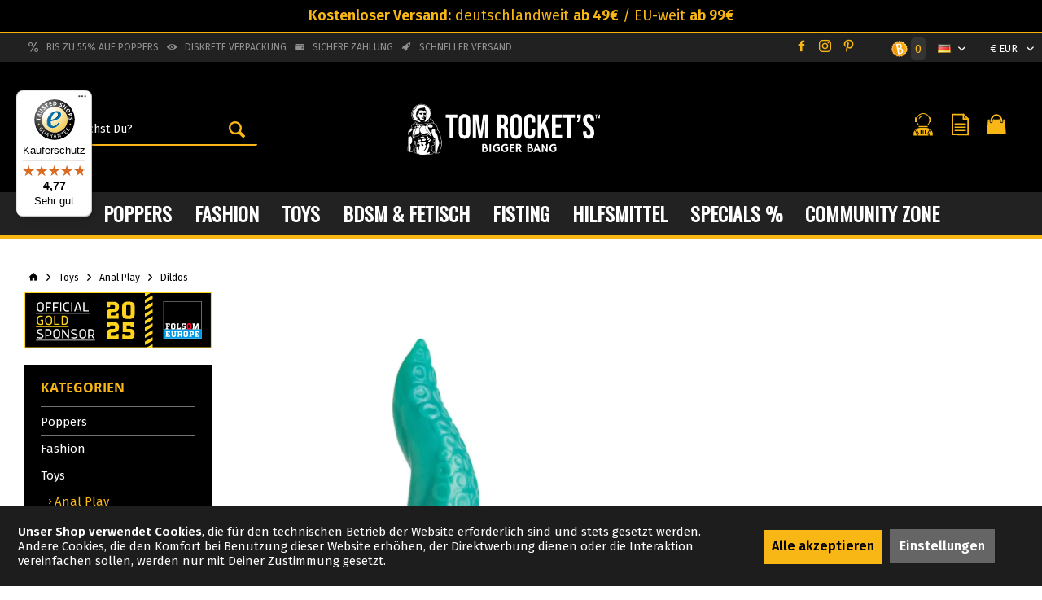

--- FILE ---
content_type: text/html; charset=UTF-8
request_url: https://tomrockets.com/hankey-s-toys-taintacle-s.html
body_size: 34385
content:
<!DOCTYPE html> <html class="no-js" lang="de" itemscope="itemscope" itemtype="https://schema.org/WebPage"> <head> <meta charset="utf-8"><script>window.dataLayer = window.dataLayer || [];</script><script>window.dataLayer.push({"ecommerce":{"detail":{"actionField":{"list":"Dildos"},"products":[{"name":"Hankey&amp;#039;s Toys - Taintacle S","id":"103452","price":"179","brand":"Hankey&amp;#039;s Toys","category":"Dildos","variant":""}],"items":[{"item_name":"Hankey&amp;#039;s Toys - Taintacle S","item_id":"103452","item_brand":"Hankey&amp;#039;s Toys","price":"179","item_variant":"","item_category":"Dildos"}]},"currencyCode":"EUR"},"google_tag_params":{"ecomm_pagetype":"product","ecomm_prodid":"103452","price":"179,00"},"event":"viewItem"});</script> <script>
var googleTag = function(w,d,s,l,i){w[l]=w[l]||[];w[l].push({'gtm.start':new Date().getTime(),event:'gtm.js'});var f=d.getElementsByTagName(s)[0],j=d.createElement(s),dl=l!='dataLayer'?'&l='+l:'';j.async=true;j.src='https://www.googletagmanager.com/gtm.js?id='+i+dl+'';f.parentNode.insertBefore(j,f);};
</script> <meta name="author" content="" /> <meta name="robots" content="index,follow" /> <meta name="revisit-after" content="2 days" /> <meta name="keywords" content="Toys, desto, Toy, dennoch, hochwertige, Platinum, Dich, Je, jedes, somit, handgemachte, draufsetzen!Hankey&amp;#039;s, leichte, einfetten, sniffen, geil, Einfach, verbringen!, Schwanz, einzigartig" /> <meta name="description" content="Entdecke jetzt das geilste Gay Anal Toy Hankey&#039;s Toys - Taintacle S aus dem Popper-Shop ✓ Analsex ✓ Diskrete Lieferung ➤ jetzt hier online bestellen!" /> <meta property="og:type" content="product" /> <meta property="og:site_name" content="Tom Rockets" /> <meta property="og:url" content="https://tomrockets.com/hankey-s-toys-taintacle-s.html" /> <meta property="og:title" content="Hankey&#039;s Toys - Taintacle S" /> <meta property="og:description" content=" Je schräger, desto besser, desto geiler! Dieser glitschig-geile Tentakel wird in Dein tiefstes Inneres eindringen, um Dich bis zur absoluten Ekstase zu treiben. Der Dildo ist durch seine spezielle Krümmung so geformt, dass er..." /> <meta property="og:image" content="https://tomrockets.cstatic.io/media/image/68/dd/69/Taintacle-Gay-Online-Fantasy-Sex-Dildo-Shop-Anal-1_9227.jpg" /> <meta name="twitter:card" content="product" /> <meta name="twitter:site" content="Tom Rockets" /> <meta name="twitter:title" content="Hankey&#039;s Toys - Taintacle S" /> <meta name="twitter:description" content=" Je schräger, desto besser, desto geiler! Dieser glitschig-geile Tentakel wird in Dein tiefstes Inneres eindringen, um Dich bis zur absoluten Ekstase zu treiben. Der Dildo ist durch seine spezielle Krümmung so geformt, dass er..." /> <meta name="twitter:image" content="https://tomrockets.cstatic.io/media/image/68/dd/69/Taintacle-Gay-Online-Fantasy-Sex-Dildo-Shop-Anal-1_9227.jpg" /> <meta property="product:brand" content="Hankey&#039;s Toys" /> <meta property="product:price" content="179,00" /> <meta property="product:product_link" content="https://tomrockets.com/hankey-s-toys-taintacle-s.html" /> <meta itemprop="copyrightHolder" content="Tom Rockets" /> <meta itemprop="copyrightYear" content="2014" /> <meta itemprop="isFamilyFriendly" content="False" /> <meta itemprop="image" content="https://tomrockets.cstatic.io/media/vector/3c/51/g0/Logo-Tom-Rockets-Long-White1.svg" /> <meta name="viewport" content="width=device-width, initial-scale=1.0, maximum-scale=1"> <meta name="mobile-web-app-capable" content="yes"> <meta name="apple-mobile-web-app-title" content="Tom Rockets"> <meta name="apple-mobile-web-app-capable" content="yes"> <meta name="apple-mobile-web-app-status-bar-style" content="default"> <link rel="alternate" hreflang="x-default" href="https://tomrockets.com/hankey-s-toys-taintacle-s.html" /> <link rel="alternate" hreflang="en-GB" href="https://tomrockets.com/en/toys/anal-play/dildos/191826/hankey-s-toys-taintacle-s" /> <link rel="apple-touch-icon-precomposed" href="https://tomrockets.cstatic.io/media/image/38/c3/81/tom-rockets-favicon.png"> <link rel="shortcut icon" href="https://tomrockets.cstatic.io/media/image/38/c3/81/tom-rockets-favicon.png"> <meta name="msapplication-navbutton-color" content="#F9B715" /> <meta name="application-name" content="Tom Rockets" /> <meta name="msapplication-starturl" content="https://tomrockets.com/" /> <meta name="msapplication-window" content="width=1024;height=768" /> <meta name="msapplication-TileImage" content="https://tomrockets.cstatic.io/media/image/38/c3/81/tom-rockets-favicon.png"> <meta name="msapplication-TileColor" content="#F9B715"> <meta name="theme-color" content="#F9B715" /> <link rel="canonical" href="https://tomrockets.com/hankey-s-toys-taintacle-s.html" /> <title itemprop="name">Hankey's Toys - Taintacle S jetzt günstig im Toy-Versand kaufen | TomRockets
</title> <link href="https://fonts.googleapis.com/css?family=Fira+Sans:300,400,600" rel="stylesheet"> <link href="/web/cache/1765878104_e6c9401cc3a625e332425f4ddc42c1ab.css" media="all" rel="stylesheet" type="text/css" /> <script src="/themes/Frontend/TomRocketsNeu/frontend/_public/src/js/vanillajs-scrollspy.min.js"></script> <script>
var _smartsupp = _smartsupp || {};
_smartsupp.key = '42723c72ba537f3026bfa894afb6152ed4678b8e';
window.smartsupp||(function(d) {
var s,c,o=smartsupp=function(){ o._.push(arguments)};o._=[];
s=d.getElementsByTagName('script')[0];c=d.createElement('script');
c.type='text/javascript';c.charset='utf-8';c.async=true;
c.src='//www.smartsuppchat.com/loader.js?';s.parentNode.insertBefore(c,s);
})(document);
</script> <script>
if (window.location.href.indexOf("https://tomrockets.com/en") > -1 || window.location.href.indexOf("https://hotcandy.shop/en") > -1) {
smartsupp('language', 'en');
} else {
smartsupp('language', 'de');
}
if (window.location.href.indexOf("https://hotcandy.shop") > -1) {
_smartsupp.color = '#ff5355';
}
</script> <script src="https://analytics.ahrefs.com/analytics.js" data-key="8sLvDeekz7IAmZ6WoT7oxw" async></script> <script src="https://analytics.ahrefs.com/analytics.js" data-key="M/+sMZ5CZuZKJBbS9I3gcg" async></script> <script type="application/ld+json">
{
"@context": "https://schema.org",
"@graph": {
"@type": "Organization",
"@id": "https://tomrockets.com/#organization",
"name": "Tom Rocket's",
"alternateName": [
"Tom Rockets",
"Tomrockets",
"Tomrocket's"
],
"legalName": "Tom Rocket Limited",
"url": "https://tomrockets.com",
"logo": "https://tomrockets.com/logo.png",
"image": "https://tomrockets.com/og-image.jpg",
"description": "Tom Rockets ist einer der führenden Online-Shops für Poppers in Deutschland. Tom Rockets bietet über 300 verschiedene Poppers internationaler Marken. Der Shop verkauft auch Sexspielzeug, BDSM-Artikel und Fisting Toys. Tom Rockets wurde 2012 gegründet und spezialisiert sich auf schwule und bisexuelle Männer. Die Marke hat eine große Community und bietet Support per Whatsapp. Tom Rockets hat exzellente Bewertungen auf mehreren Plattformen, unter anderem bei Trusted Shops und Trustpilot. Kunden loben Tom Rockets für schnelle Lieferung und die große Poppers Auswahl. Viele Stammkunden bestellen seit Jahren ihre Poppers bei Tom Rockets. Der Online-Shop garantiert diskrete Verpackung und gewährt attraktive Mengenrabatte.",
"slogan": "Tom takes you there - Die galaktisch geile Marke für Poppers, Sex Toys, Fisting, BDSM & mehr",
"foundingDate": "2012",
"sameAs": [
"https://www.google.com/search?kgmid=/g/11vhq9t6x7",
"https://www.google.com/search?kgmid=/g/11wmrm0c6g",
"https://www.google.com/search?kgmid=/g/11wpsxnq3m",
"https://www.google.com/search?kgmid=/g/11lw2jy1yq",
"https://www.google.com/search?kgmid=/g/11hdr4lwrv",
"https://de.trustpilot.com/review/tomrockets.com",
"https://www.trustpilot.com/review/tomrockets.com",
"https://at.trustpilot.com/review/tomrockets.com",
"https://ch.trustpilot.com/review/tomrockets.com",
"https://www.instagram.com/tom_rockets/",
"https://erfahrungenscout.de/online-einkaufen/tom-rockets-bewertungen",
"https://erfahrungenscout.at/tom-rockets",
"https://erfahrungenscout.ch/online-einkaufen/tom-rockets-bewertungen",
"https://www.facebook.com/tomrockets/",
"https://x.com/tom_rockets_",
"https://www.ekomi.de/bewertungen-tomrockets.html",
"https://www.erfahrungen.de/tomrockets-com",
"https://www.scamadviser.com/de/website-prufen/tomrockets.com",
"https://linktr.ee/tomrockets",
"https://www.shopvote.de/bewertung_tomrockets_com_22153.html",
"https://www.trustprofile.com/de/webshop/tomrockets-com_4095090",
"https://tom-rockets.tenereteam.com/",
"https://de.collected.reviews/online-einkaufen/tom-rockets-bewertungen",
"https://omdomesstalle.se/tom-rockets",
"https://www.ecommanalyze.com/companies/tom-rockets",
"https://www.yellowmap.de/Details/IJA_lpnq8Gekszgskl5ZnQ==.aspx",
"https://wheretoapp.com/search?poi=e2abd950c64f5ab0de545bc27cc89237",
"https://www.tupalo.de/berlin/tom-rockets",
"https://berlin.stadtbranchenbuch.com/9808681.html",
"https://www.ortsdienst.de/berlin/tempelhof-schoeneberg/friedenau/branchenbuch-sonstige-dienstleistungen/tom-rockets-bid492996/",
"https://www.marktplatz-mittelstand.de/berlin/tom-rockets-aYD9pv.html",
"https://www.lokaleauskunft.de/Partners/LokaleAuskunft/Info.aspx?Ebinr=BJEVF020B5F3DCDC19",
"https://koomio.com/geschaeft/tom-rockets-berlin",
"https://www.hotfrog.de/company/fed0f538eefec011269363335144e365",
"https://www.goyellow.de/home/online-shop-tom-rocket-s-berlin--4q2svz.html",
"https://www.golocal.de/berlin/sonstige-gewerbe/tom-rockets-10X86e/",
"https://www.freieauskunft.de/YM/DetailInfo/Info.aspx?Ebinr=WSHV5D06D5E6DRMM48",
"https://web2.cylex.de/firma-home/tom-rockets-16847233.html",
"https://www.bundes-telefonbuch.de/berlin/tom-rockets-y2020358520",
"https://www.brownbook.net/business/54081855/tom-rockets/",
"https://www.branchenbuchdeutschland.de/branchenbuch/eintrag/'s-103550503.html",
"https://www.yext.com/partnerpages/aroundme/tom-rocket-s-berlin-de-42b049",
"https://www.yext.com/partnerpages/navmii/tom-rocket-s-berlin-de-42b049",
"https://www.business-branchenbuch.de/Tom-Rocket's-47444796.html",
"https://maps.apple.com/place?auid=17468950327348391208",
"https://www.auskunft.de/firma/RTtGqcaC",
"https://www.finderr.de/tomrockets.com-commerce-dienst-berlin-tom-rocket-101941164",
"https://www.gelbeseiten.de/gsbiz/cacbb563-05b3-48a8-b39c-71b50232f3c1",
"https://www.infobel.com/de/germany/tom_rocket_s/berlin/DE110290876-030220122340/businessdetails.aspx",
"https://www.infoisinfo.com.de/karte/tom-rocket-s/berlin/2780475",
"https://branchenbuch.meinestadt.de/deutschland/company/502359819",
"https://nextdoor.de/pages/tom-rockets",
"https://www.oeffnungszeiten.com/Tom-Rockets/Berlin-Berlin/Erdmannstrasse-12/",
"https://global.showmelocal.com/profile.aspx?bid=38830037",
"https://www.tellows.de/num/030220122340",
"https://wogibtswas.de/berlin/dienstleister/tom%20rocket%27s-1968329",
"https://euipo.europa.eu/eSearch/#details/trademarks/012196259",
"https://tmdb.eu/marke/EU-012196259::tom-rockets-rocket-2020.html",
"https://register.dpma.de/DPMAregister/marke/registerHABM?AKZ=012196259"
],
"address": [
{
"@type": "PostalAddress",
"addressCountry": "GB",
"addressLocality": "London",
"postalCode": "SW1E 5NE",
"streetAddress": "201 A Victoria Street",
"name": "Hauptsitz (Tom Rocket Limited)"
},
{
"@type": "PostalAddress",
"addressCountry": "DE",
"addressLocality": "Berlin",
"postalCode": "10827",
"streetAddress": "Erdmannstr. 12",
"name": "Operative Niederlassung (Cool Stuff Trading GmbH)"
}
],
"contactPoint": [
{
"@type": "ContactPoint",
"telephone": "+49-1525-299-0341",
"contactType": "customer service",
"availableLanguage": [
"de",
"en"
],
"contactOption": "TollFree",
"areaServed": "EU",
"hoursAvailable": {
"@type": "OpeningHoursSpecification",
"dayOfWeek": [
"Monday",
"Tuesday",
"Wednesday",
"Thursday",
"Friday"
],
"opens": "08:00",
"closes": "16:00"
}
},
{
"@type": "ContactPoint",
"email": "service@tomrockets.com",
"contactType": "customer service",
"availableLanguage": [
"de",
"en"
]
}
],
"vatID": "DE298022406",
"taxID": "DE298022406",
"identifier": [
{
"@type": "PropertyValue",
"name": "UK Companies House Number",
"value": "8342452"
},
{
"@type": "PropertyValue",
"name": "Amtsgericht Charlottenburg HRB",
"value": "162894"
}
],
"areaServed": {
"@type": "Place",
"name": "Europa",
"description": "EU-weiter Versand"
},
"paymentAccepted": [
"PayPal",
"Kreditkarte",
"Sofortüberweisung",
"Nachnahme"
],
"employee": [
{
"@type": "Person",
"name": "Michael Loizakos",
"jobTitle": "Geschäftsführer (Cool Stuff Trading GmbH)"
}
],
"department": {
"@type": "Organization",
"name": "Kundenservice Team",
"description": "Service-Team bestehend aus Balian, Nik, Rico, Maike, Andre, David, Gilles, John, Silke, Wael, Gorch, Bruno und Tom"
},
"hasOfferCatalog": {
"@type": "OfferCatalog",
"name": "Tom Rocket's Produktkatalog",
"itemListElement": [
{
"@type": "OfferCatalog",
"name": "Poppers",
"description": "Über 400 Sorten verschiedener Marken"
},
{
"@type": "OfferCatalog",
"name": "Sex Toys",
"description": "Umfangreiches Sortiment für alle Bedürfnisse"
},
{
"@type": "OfferCatalog",
"name": "BDSM & Fetish",
"description": "Equipment für alle Spielarten"
},
{
"@type": "OfferCatalog",
"name": "Fisting",
"description": "Spezialisiertes Zubehör"
},
{
"@type": "OfferCatalog",
"name": "Fashion & Lifestyle",
"description": "Sexy Wear und Accessoires"
}
]
},
"memberOf": {
"@type": "Organization",
"name": "Cool Stuff Trading GmbH",
"description": "Verkauf der Produkte erfolgt über Cool Stuff Trading GmbH"
},
"knowsAbout": [
"Poppers",
"Gay Community",
"LGBTQ+ Lifestyle",
"Sex Toys",
"BDSM",
"Fetish",
"Fisting",
"Gay Fashion"
],
"hasCredential": [
{
"@type": "EducationalOccupationalCredential",
"credentialCategory": "certificate",
"name": "Trustpilot 5-Sterne Bewertung",
"description": "932 verifizierte Kundenbewertungen mit 5 Sternen"
}
],
"brand": {
"@type": "Brand",
"name": "Tom Rocket's",
"slogan": "Tom takes you there",
"identifier": {
"@type": "PropertyValue",
"name": "DPMA Markennummer",
"value": "012196259",
"url": "https://register.dpma.de/DPMAregister/marke/registerHABM?AKZ=012196259"
},
"sameAs": "https://register.dpma.de/DPMAregister/marke/registerHABM?AKZ=012196259",
"url": "https://tomrockets.com"
}
}
}
</script> <script>var dv_accessibility_options = {"language":"de","standardToolPosition":6,"filters":{"height":"","displayBlock":".cart--amount,.cart--display,.cart--quantity","lineHeight":".account--display,.filter-panel--title,.navigation--signin-btn,.cart--amount,.cookie-permission--decline-button,.cookie-permission--configure-button,.cart--display","wrapInput":".main-search--form"},"enabledModules":{"keyboardNav":"1","contrast":"1","highlightLinks":"1","biggerText":"1","textSpacing":"1","legibleFonts":"1","bigCursor":"1","readingGuide":"1","tooltips":"1","pauseAnimations":"1"},"enableResetButton":"1","enablePageStructureButton":"1","enablePositionButton":"1","moduleKeyboardNav":{"frameColor":"#ff0000"},"moduleContrast":{"useInverseColors":"1","useDarkContrast":"1","useLightContrast":"1","useDesaturate":"1"},"moduleHighlightLinks":{"color":"#ffff00","background":"#00d1113a","highlightColor":"#000000"},"moduleLegibleFonts":["dvaccess-legible-fonts","dvaccess-legible-fonts-1"],"moduleBigCursor":{"imageURL":"[data-uri]"},"moduleReadingGuide":{"color":"#ff0000","background":"#000000","readingGuideColor":"#ff0000"},"snippets":{"copyright":"powered by <a href=https://designverign.de target=_blank rel=noopener title=designverign>designverign</a>","app.toggle.label":"Accessibility Tool ausklappen","menu.title":"Barrierefrei Hilfswerkzeuge","menu.button.move":"Icon verschieben","menu.button.page-structure":"Seiten-Struktur","menu.button.reset":"Zur\u00fccksetzen","menu.header.headers":"\u00dcberschriften","menu.header.landmarks":"Landmarks","menu.header.links":"Links","menu.position.left-top":"links oben","menu.position.left-center":"links zentriert","menu.position.left-bottom":"links unten","menu.position.right-top":"rechts oben","menu.position.right-center":"rechts mitte","menu.position.right-bottom":"rechts unten","menu.position.center-top":"mitte oben","menu.position.center-bottom":"mitte unten","module.button.bigger-text":"Gr\u00f6\u00dferer Text","module.button.bigger-text.0":"Gr\u00f6\u00dferer Text","module.button.bigger-text.1":"Gr\u00f6\u00dferer Text","module.button.bigger-text.2":"Gr\u00f6\u00dferer Text","module.button.bigger-text.3":"Gr\u00f6\u00dferer Text","module.button.cursor":"Mauszeiger","module.button.cursor.0":"Gro\u00dfer Mauszeiger","module.button.contrast":"Kontrast +","module.button.contrast.0":"Invertierte Farben","module.button.contrast.1":"Dunkler Kontrast","module.button.contrast.2":"Heller Kontrast","module.button.contrast.3":"Schwarz-Wei\u00df","module.button.highlight-links":"Links hervorheben","module.button.keyboard-nav":"Navigation per Tab-Taste","module.button.legible-fonts":"Schriftart","module.button.legible-fonts.0":"Lesbare Schriftart","module.button.legible-fonts.1":"Legasthenie freundlich","module.button.pause-animations":"Animationen pausieren","module.button.pause-animations.0":"Animationen abspielen","module.button.reading-guide":"Lese-F\u00fchrung","module.button.reading-guide.0":"Lese-F\u00fchrung","module.button.reading-guide.1":"Lese-F\u00fchrung","module.button.reading-guide.modal-title":"Hinweis","module.button.reading-guide.modal-text":"Tippen Sie kurz auf dem Bildschirm um die Lesef\u00fchrung auszurichten.","module.button.reading-guide.modal-button-text":"Verstanden","module.button.text-spacing":"Zeichen-Abstand","module.button.text-spacing.0":"Kleiner Abstand","module.button.text-spacing.1":"Moderater Abstand","module.button.text-spacing.2":"Gro\u00dfer Abstand","module.button.tooltips":"Zus\u00e4tzliche Beschreibung"},"reloadOnXHR":false};</script> <link href="/custom/plugins/VerignDvAccessibility/Resources/public/css/dvaccess.min.css" media="all" rel="stylesheet" type="text/css" /> <link href="/custom/plugins/VerignDvAccessibility/Resources/public/css/shopwareaccess.css" media="all" rel="stylesheet" type="text/css" /> </head> <body class="
is--ctl-detail is--act-index tcinntheme themeware-strong layout-fullwidth-boxed gwfont1 headtyp-3 header-3 no-sticky " ><!-- WbmTagManager (noscript) --> <noscript><iframe src="https://www.googletagmanager.com/ns.html?id=GTM-NX9RHF"
height="0" width="0" style="display:none;visibility:hidden"></iframe></noscript> <!-- End WbmTagManager (noscript) --> <div id="bonus--maintenance" data-is-maintenance="0"></div> <div class="page-wrap"> <noscript class="noscript-main"> <div class="alert is--warning"> <div class="alert--icon"> <i class="icon--element icon--warning"></i> </div> <div class="alert--content">
Um Tom Rockets in vollem Umfang nutzen zu können, empfehlen wir Dir Javascript in Deinem Browser zu aktiveren.
</div> </div> </noscript> <div class="tcinn-announcement-banner"> <div class="inside"> <strong>Kostenloser Versand:</strong> deutschlandweit <strong>ab 49€</strong> / EU-weit <strong>ab 99€</strong> </div> </div> <header class="header-main mobil-usp"> <div class="topbar--features"> <div> <div class="feature-1 b767 b1023 b1259"><i class="icon--percent2"></i><span>Bis zu 55% auf Poppers</span></div> <div class="feature-2 b767 b1023 b1259"><i class="icon--eye"></i><span>Diskrete Verpackung</span></div> <div class="feature-3 b767 b1023 b1259"><i class="icon--coupon"></i><span>Sichere Zahlung</span></div> <div class="feature-4 b767 b1023 b1259"><i class="icon--rocket"></i><span>Schneller Versand</span></div> </div> </div> <div class="topbar top-bar cart-price-hide"> <div class="top-bar--navigation" role="menubar"> <div class="socialmedia-topbar-wrapper"> <a href="https://www.facebook.com/tomrockets" title="zum Facebook Profil von Tom Rockets" target="_blank" rel="nofollow noopener"><i class="icon--facebook"></i></a> <a href="https://www.instagram.com/tom_rockets/?hl=de" title="zum Instagram Profil von Tom Rockets" target="_blank" rel="nofollow noopener"><i class="icon--instagram"></i></a> <a href="https://www.pinterest.de/Tom_Rockets_/" title="zum Pinterest Profil von Tom Rockets" target="_blank" rel="nofollow noopener"><i class="icon--pinterest"></i></a> </div> <a href="https://tomrockets.com/./BonusSystem" title="zum Bonussystem"> <div class="tomrockets-bonuspoint-wrapper"> <img src="/themes/Frontend/TomRocketsNeu/frontend/_public/src/img/icons/icon-bonuspoints-b.svg" width="20"/><span class="bonuspoints">0</span> </div> </a> <div class="top-bar--language navigation--entry"> <form method="post" class="language--form"> <div class="field--select"> <div class="language--flag de_DE">DE</div> <select name="__shop" class="language--select" data-auto-submit="true"> <option value="1" selected="selected">
DE
</option> <option value="2" >
EN
</option> </select> <input type="hidden" name="__redirect" value="1"> <span class="arrow"></span> </div> </form> </div> <div class="top-bar--currency navigation--entry"> <form method="post" class="currency--form"> <div class="field--select"> <div class="select-field"> <select name="__currency" class="currency--select" data-auto-submit="true"> <option value="1" selected="selected">
&euro; EUR
</option> <option value="2">
£ GBP
</option> </select> </div> </div> </form> </div> </div> <div class="header-container"> <div id="header--searchform" data-search="true" aria-haspopup="true"> <form action="/search" method="get" class="main-search--form"> <input type="search" name="sSearch" class="main-search--field" autocomplete="off" autocapitalize="off" placeholder="Wonach suchst Du?" maxlength="30" /> <button type="submit" class="main-search--button"> <i class="icon--search"></i> <span class="main-search--text"></span> </button> <div class="form--ajax-loader">&nbsp;</div> </form> <div class="main-search--results"></div> </div> <div class="header-logo-and-suche"> <div class="logo hover-typ-2" role="banner"> <a class="logo--link" href="https://tomrockets.com/" title="Tom Rockets - zur Startseite wechseln"> <picture> <source srcset="https://tomrockets.cstatic.io/media/vector/3c/51/g0/Logo-Tom-Rockets-Long-White1.svg" media="(min-width: 78.75em)"> <source srcset="https://tomrockets.cstatic.io/media/vector/3c/51/g0/Logo-Tom-Rockets-Long-White1.svg" media="(min-width: 64em)"> <source srcset="https://tomrockets.cstatic.io/media/vector/3c/51/g0/Logo-Tom-Rockets-Long-White1.svg" media="(min-width: 48em)"> <img width="240" height="67" srcset="https://tomrockets.cstatic.io/media/vector/3c/51/g0/Logo-Tom-Rockets-Long-White1.svg" alt="Tom Rockets - zur Startseite wechseln" title="Tom Rockets - zur Startseite wechseln"/> </picture> </a> </div> </div> <div class="notepad-and-cart top-bar--navigation"> 




	<div class="navigation--entry entry--cart" role="menuitem">
		<a class="is--icon-left cart--link titletooltip" href="https://tomrockets.com/checkout/cart" title="Warenkorb">
			<i class="icon--basket"></i>
			<span class="cart--display">
									Warenkorb
							</span>
            
           
           <span class="badge is--primary is--minimal cart--quantity is--hidden">0,00&nbsp;&euro;</span>
            
					</a>
		<div class="ajax-loader">&nbsp;</div>
	</div>





            <div class="navigation--entry entry--notepad" role="menuitem">
            <a href="https://tomrockets.com/note" title="Merkzettel">
                <i class="icon--heart"></i>
                                <span class="notepad--name">
                    Merkzettel
                </span>
            </a>
        </div>
    



	


 <div class="navigation--entry entry--account" role="menuitem"> <a href="https://tomrockets.com/account" title="Anmelden" class="entry--link account--link"> <span class="account--display"> <i class="icon--account"></i> <span class="name--account">
Anmelden
</span> </a> </div> </div> <div class="navigation--entry entry--menu-left" role="menuitem"> <a class="entry--link entry--trigger is--icon-left" href="#offcanvas--left" data-offcanvas="true" data-offCanvasSelector=".sidebar-main"> <i class="icon--menu"></i> <span class="menu--name">Menü</span> </a> </div> </div> </div> <div class="headbar colorwhite"> <nav class="navigation-main hover-typ-2 font-family-sekundary" data-tc-menu-headline="false" data-tc-menu-text="false"> <div data-menu-scroller="true" data-listSelector=".navigation--list.container" data-viewPortSelector=".navigation--list-wrapper" data-stickyMenu="true" data-stickyMenuTablet="0" data-stickyMenuPhone="0" data-stickyMenuPosition="400" data-stickyMenuDuration="300" > <div class="navigation--list-wrapper"> <ul class="navigation--list container" role="menubar" itemscope="itemscope" itemtype="https://schema.org/SiteNavigationElement"> <li class="navigation--entry" role="menuitem"><a class="navigation--link" href="https://tomrockets.com/c/poppers" title="Poppers" aria-label="Poppers" itemprop="url"><span itemprop="name">Poppers</span></a></li><li class="navigation--entry" role="menuitem"><a class="navigation--link" href="https://tomrockets.com/c/gay-outfit" title="Fashion" aria-label="Fashion" itemprop="url"><span itemprop="name">Fashion</span></a></li><li class="navigation--entry is--active" role="menuitem"><a class="navigation--link is--active" href="https://tomrockets.com/c/gay-sex-toys" title="Toys" aria-label="Toys" itemprop="url"><span itemprop="name">Toys</span></a></li><li class="navigation--entry" role="menuitem"><a class="navigation--link" href="https://tomrockets.com/c/gay-bdsm-shop" title="BDSM & Fetisch" aria-label="BDSM & Fetisch" itemprop="url"><span itemprop="name">BDSM & Fetisch</span></a></li><li class="navigation--entry" role="menuitem"><a class="navigation--link" href="https://tomrockets.com/c/fisting-toys" title="Fisting" aria-label="Fisting" itemprop="url"><span itemprop="name">Fisting</span></a></li><li class="navigation--entry" role="menuitem"><a class="navigation--link" href="https://tomrockets.com/c/sex-hilfsmittel" title="Hilfsmittel" aria-label="Hilfsmittel" itemprop="url"><span itemprop="name">Hilfsmittel</span></a></li><li class="navigation--entry" role="menuitem"><a class="navigation--link" href="https://tomrockets.com/c/specials" title="SPECIALS %" aria-label="SPECIALS %" itemprop="url"><span itemprop="name">SPECIALS %</span></a></li><li class="navigation--entry" role="menuitem"><a class="navigation--link" href="https://gay-blog.tomrockets.com/" title="COMMUNITY ZONE" aria-label="COMMUNITY ZONE" itemprop="url" rel="nofollow noopener"><span itemprop="name">COMMUNITY ZONE</span></a></li> </ul> </div> <div class="advanced-menu" data-advanced-menu="true" data-hoverDelay="250"> <div class="menu--container"> <div class="button-container"> <a href="https://tomrockets.com/c/poppers" class="button--category" aria-label="Zur Kategorie Poppers" title="Zur Kategorie Poppers"> <i class="icon--arrow-right"></i>
Zur Kategorie Poppers
</a> <span class="button--close"> <i class="icon--cross"></i> </span> </div> <div class="content--wrapper has--content has--teaser"> <div class="calculate" style="display:none;"> </div> <ul class="menu--list menu--level-0 columns--2" style="width: 50%;" data-category-count="6"> <li class="menu--list-item item--level-0" style="width: 100%; height: 450px" data-name="Nach Herkunft"> <a href="https://tomrockets.com/c/poppers-nach-herkunft" class="menu--list-item-link" aria-label="Nach Herkunft" title="Nach Herkunft">Nach Herkunft</a> <ul class="menu--list menu--level-1 columns--2" data-category-count="8"> <li class="menu--list-item item--level-1" data-name="US Poppers"> <a href="https://tomrockets.com/c/poppers-usa" class="menu--list-item-link" aria-label="US Poppers" title="US Poppers">US Poppers</a> </li> <li class="menu--list-item item--level-1" data-name="CA Poppers"> <a href="https://tomrockets.com/c/ca-poppers" class="menu--list-item-link" aria-label="CA Poppers" title="CA Poppers">CA Poppers</a> </li> <li class="menu--list-item item--level-1" data-name="UK Poppers"> <a href="https://tomrockets.com/c/uk-poppers" class="menu--list-item-link" aria-label="UK Poppers" title="UK Poppers">UK Poppers</a> </li> <li class="menu--list-item item--level-1" data-name="FR Poppers"> <a href="https://tomrockets.com/c/poppers-frankreich" class="menu--list-item-link" aria-label="FR Poppers" title="FR Poppers">FR Poppers</a> </li> <li class="menu--list-item item--level-1" data-name="NL Poppers"> <a href="https://tomrockets.com/c/poppers-shop-nl" class="menu--list-item-link" aria-label="NL Poppers" title="NL Poppers">NL Poppers</a> </li> <li class="menu--list-item item--level-1" data-name="Amsterdam Poppers"> <a href="https://tomrockets.com/c/amsterdam-poppers" class="menu--list-item-link" aria-label="Amsterdam Poppers" title="Amsterdam Poppers">Amsterdam Poppers</a> </li> <li class="menu--list-item item--level-1" data-name="Schweiz Poppers"> <a href="https://tomrockets.com/c/poppers-schweiz" class="menu--list-item-link" aria-label="Schweiz Poppers" title="Schweiz Poppers">Schweiz Poppers</a> </li> <li class="menu--list-item item--level-1" data-name="Österreich Poppers"> <a href="https://tomrockets.com/c/poppers-oesterreich" class="menu--list-item-link" aria-label="Österreich Poppers" title="Österreich Poppers">Österreich Poppers</a> </li> </ul> </li> <li class="menu--list-item item--level-0" style="width: 100%; height: 450px" data-name="Nach Marken"> <a href="https://tomrockets.com/c/poppers-brands" class="menu--list-item-link" aria-label="Nach Marken" title="Nach Marken">Nach Marken</a> <ul class="menu--list menu--level-1 columns--2" data-category-count="9"> <li class="menu--list-item item--level-1" data-name="RUSH Poppers"> <a href="https://tomrockets.com/c/rush-poppers" class="menu--list-item-link" aria-label="RUSH Poppers" title="RUSH Poppers">RUSH Poppers</a> </li> <li class="menu--list-item item--level-1" data-name="JUNGLE JUICE Poppers"> <a href="https://tomrockets.com/c/jungle-juice-poppers" class="menu--list-item-link" aria-label="JUNGLE JUICE Poppers" title="JUNGLE JUICE Poppers">JUNGLE JUICE Poppers</a> </li> <li class="menu--list-item item--level-1" data-name="FIST Poppers"> <a href="https://tomrockets.com/c/fist-poppers" class="menu--list-item-link" aria-label="FIST Poppers" title="FIST Poppers">FIST Poppers</a> </li> <li class="menu--list-item item--level-1" data-name="LOCKERROOM Poppers"> <a href="https://tomrockets.com/c/lockerroom-poppers" class="menu--list-item-link" aria-label="LOCKERROOM Poppers" title="LOCKERROOM Poppers">LOCKERROOM Poppers</a> </li> <li class="menu--list-item item--level-1" data-name="HIGHRISE Poppers"> <a href="https://tomrockets.com/c/highrise-poppers" class="menu--list-item-link" aria-label="HIGHRISE Poppers" title="HIGHRISE Poppers">HIGHRISE Poppers</a> </li> <li class="menu--list-item item--level-1" data-name="CBD Poppers"> <a href="https://tomrockets.com/c/cbd-poppers" class="menu--list-item-link" aria-label="CBD Poppers" title="CBD Poppers">CBD Poppers</a> </li> <li class="menu--list-item item--level-1" data-name="PWD Poppers"> <a href="https://tomrockets.com/c/pwd-poppers" class="menu--list-item-link" aria-label="PWD Poppers" title="PWD Poppers">PWD Poppers</a> </li> <li class="menu--list-item item--level-1" data-name="EVEREST Poppers"> <a href="https://tomrockets.com/c/everest-poppers" class="menu--list-item-link" aria-label="EVEREST Poppers" title="EVEREST Poppers">EVEREST Poppers</a> </li> <li class="menu--list-item item--level-1" data-name="BRUTUS Poppers"> <a href="https://tomrockets.com/c/brutus-poppers" class="menu--list-item-link" aria-label="BRUTUS Poppers" title="BRUTUS Poppers">BRUTUS Poppers</a> </li> </ul> </li> <li class="menu--list-item item--level-0" style="width: 100%; height: 450px" data-name="Poppers Angebote &amp; Sale"> <a href="https://tomrockets.com/c/poppers-angebote-sale" class="menu--list-item-link" aria-label="Poppers Angebote &amp; Sale" title="Poppers Angebote &amp; Sale">Poppers Angebote & Sale</a> <ul class="menu--list menu--level-1 columns--2" data-category-count="3"> <li class="menu--list-item item--level-1" data-name="Poppers Value Packs %"> <a href="https://tomrockets.com/c/poppers-value-packs" class="menu--list-item-link" aria-label="Poppers Value Packs %" title="Poppers Value Packs %">Poppers Value Packs %</a> </li> <li class="menu--list-item item--level-1" data-name="Poppers Multi Packs %"> <a href="https://tomrockets.com/c/poppers-multi-packs" class="menu--list-item-link" aria-label="Poppers Multi Packs %" title="Poppers Multi Packs %">Poppers Multi Packs %</a> </li> <li class="menu--list-item item--level-1" data-name="Poppers Kombi Packs %"> <a href="https://tomrockets.com/c/poppers-kombi-packs" class="menu--list-item-link" aria-label="Poppers Kombi Packs %" title="Poppers Kombi Packs %">Poppers Kombi Packs %</a> </li> </ul> </li> <li class="menu--list-item item--level-0" style="width: 100%; height: 450px" data-name="Nach Inhalt"> <a href="https://tomrockets.com/c/poppers-nach-inhalt" class="menu--list-item-link" aria-label="Nach Inhalt" title="Nach Inhalt">Nach Inhalt</a> <ul class="menu--list menu--level-1 columns--2" data-category-count="3"> <li class="menu--list-item item--level-1" data-name="10ml Flaschen"> <a href="https://tomrockets.com/c/10-ml-poppers" class="menu--list-item-link" aria-label="10ml Flaschen" title="10ml Flaschen">10ml Flaschen</a> </li> <li class="menu--list-item item--level-1" data-name="15ml Flaschen"> <a href="https://tomrockets.com/c/15-ml-poppers" class="menu--list-item-link" aria-label="15ml Flaschen" title="15ml Flaschen">15ml Flaschen</a> </li> <li class="menu--list-item item--level-1" data-name="30ml Flaschen"> <a href="https://tomrockets.com/c/30-ml-poppers" class="menu--list-item-link" aria-label="30ml Flaschen" title="30ml Flaschen">30ml Flaschen</a> </li> </ul> </li> <li class="menu--list-item item--level-0" style="width: 100%; height: 450px" data-name="Nach Wirkstoff"> <a href="https://tomrockets.com/c/poppers-wirkstoffe" class="menu--list-item-link" aria-label="Nach Wirkstoff" title="Nach Wirkstoff">Nach Wirkstoff</a> <ul class="menu--list menu--level-1 columns--2" data-category-count="5"> <li class="menu--list-item item--level-1" data-name="Isopentanol Poppers"> <a href="https://tomrockets.com/c/iso-amyl-poppers" class="menu--list-item-link" aria-label="Isopentanol Poppers" title="Isopentanol Poppers">Isopentanol Poppers</a> </li> <li class="menu--list-item item--level-1" data-name="Isopentylnitrite Poppers"> <a href="https://tomrockets.com/c/isopentylnitrit-poppers" class="menu--list-item-link" aria-label="Isopentylnitrite Poppers" title="Isopentylnitrite Poppers">Isopentylnitrite Poppers</a> </li> <li class="menu--list-item item--level-1" data-name="Isopropylnitrit Poppers"> <a href="https://tomrockets.com/c/isopropylnitrit-poppers" class="menu--list-item-link" aria-label="Isopropylnitrit Poppers" title="Isopropylnitrit Poppers">Isopropylnitrit Poppers</a> </li> <li class="menu--list-item item--level-1" data-name="N-Pentanol Poppers"> <a href="https://tomrockets.com/c/n-pentanol-poppers" class="menu--list-item-link" aria-label="N-Pentanol Poppers" title="N-Pentanol Poppers">N-Pentanol Poppers</a> </li> <li class="menu--list-item item--level-1" data-name="Pentylnitrit Poppers"> <a href="https://tomrockets.com/c/pentyl-poppers" class="menu--list-item-link" aria-label="Pentylnitrit Poppers" title="Pentylnitrit Poppers">Pentylnitrit Poppers</a> </li> </ul> </li> <li class="menu--list-item item--level-0" style="width: 100%; height: 450px" data-name="Poppers Zubehör"> <a href="https://tomrockets.com/c/poppers-zubehoer" class="menu--list-item-link" aria-label="Poppers Zubehör" title="Poppers Zubehör">Poppers Zubehör</a> <ul class="menu--list menu--level-1 columns--2" data-category-count="4"> <li class="menu--list-item item--level-1" data-name="Poppers Sniffer"> <a href="https://tomrockets.com/c/poppers-sniffer" class="menu--list-item-link" aria-label="Poppers Sniffer" title="Poppers Sniffer">Poppers Sniffer</a> </li> <li class="menu--list-item item--level-1" data-name="Poppers Masken"> <a href="https://tomrockets.com/c/poppers-masken" class="menu--list-item-link" aria-label="Poppers Masken" title="Poppers Masken">Poppers Masken</a> </li> <li class="menu--list-item item--level-1" data-name="Poppers Inhaler"> <a href="https://tomrockets.com/c/poppers-inhalator" class="menu--list-item-link" aria-label="Poppers Inhaler" title="Poppers Inhaler">Poppers Inhaler</a> </li> <li class="menu--list-item item--level-1" data-name="Poppers Tools"> <a href="https://tomrockets.com/c/poppers-tools" class="menu--list-item-link" aria-label="Poppers Tools" title="Poppers Tools">Poppers Tools</a> </li> </ul> </li> </ul> <div class="menu--delimiter" style="right: 50%;"></div> <div class="menu--teaser" style="width: 50%;"> <a href="https://tomrockets.com/c/poppers" aria-label="Zur Kategorie Poppers" title="Zur Kategorie Poppers" class="teaser--image" style="background-image: url(https://tomrockets.cstatic.io/media/image/98/bc/dd/POPPER-WIEDER-NEU.jpg);"></a> </div> </div> </div> <div class="menu--container"> <div class="button-container"> <a href="https://tomrockets.com/c/gay-outfit" class="button--category" aria-label="Zur Kategorie Fashion" title="Zur Kategorie Fashion"> <i class="icon--arrow-right"></i>
Zur Kategorie Fashion
</a> <span class="button--close"> <i class="icon--cross"></i> </span> </div> <div class="content--wrapper has--content has--teaser"> <div class="calculate" style="display:none;"> </div> <ul class="menu--list menu--level-0 columns--4" style="width: 50%;" data-category-count="4"> <li class="menu--list-item item--level-0" style="width: 100%; height: 250px" data-name="Fetish Wear"> <a href="https://tomrockets.com/c/gay-fetish-wear" class="menu--list-item-link" aria-label="Fetish Wear" title="Fetish Wear">Fetish Wear</a> <ul class="menu--list menu--level-1 columns--4" data-category-count="3"> <li class="menu--list-item item--level-1" data-name="Military"> <a href="https://tomrockets.com/c/gay-military-uniform-fetish" class="menu--list-item-link" aria-label="Military" title="Military" target="_parent">Military</a> </li> <li class="menu--list-item item--level-1" data-name="Harness &amp; Leather"> <a href="https://tomrockets.com/c/gay-harness-leather" class="menu--list-item-link" aria-label="Harness &amp; Leather" title="Harness &amp; Leather">Harness & Leather</a> </li> <li class="menu--list-item item--level-1" data-name="Medical &amp; Klinik"> <a href="https://tomrockets.com/c/medical-bdsm-gay" class="menu--list-item-link" aria-label="Medical &amp; Klinik" title="Medical &amp; Klinik" target="_parent">Medical & Klinik</a> </li> </ul> </li> <li class="menu--list-item item--level-0" style="width: 100%; height: 250px" data-name="Gay Underwear"> <a href="https://tomrockets.com/c/gay-unterwaesche" class="menu--list-item-link" aria-label="Gay Underwear" title="Gay Underwear">Gay Underwear</a> <ul class="menu--list menu--level-1 columns--4" data-category-count="3"> <li class="menu--list-item item--level-1" data-name="Briefs"> <a href="https://tomrockets.com/c/gay-briefs" class="menu--list-item-link" aria-label="Briefs" title="Briefs">Briefs</a> </li> <li class="menu--list-item item--level-1" data-name="Jocks"> <a href="https://tomrockets.com/c/gay-jockstrap" class="menu--list-item-link" aria-label="Jocks" title="Jocks">Jocks</a> </li> <li class="menu--list-item item--level-1" data-name="Socks &amp; Strümpfe"> <a href="https://tomrockets.com/c/gay-socks" class="menu--list-item-link" aria-label="Socks &amp; Strümpfe" title="Socks &amp; Strümpfe">Socks & Strümpfe</a> </li> </ul> </li> <li class="menu--list-item item--level-0" style="width: 100%; height: 250px" data-name="Sports &amp; Streetwear"> <a href="https://tomrockets.com/c/gay-sportswear" class="menu--list-item-link" aria-label="Sports &amp; Streetwear" title="Sports &amp; Streetwear">Sports & Streetwear</a> <ul class="menu--list menu--level-1 columns--4" data-category-count="2"> <li class="menu--list-item item--level-1" data-name="Tank Tops"> <a href="https://tomrockets.com/c/gay-tank-tops" class="menu--list-item-link" aria-label="Tank Tops" title="Tank Tops">Tank Tops</a> </li> <li class="menu--list-item item--level-1" data-name="Shorts"> <a href="https://tomrockets.com/c/gay-shorts" class="menu--list-item-link" aria-label="Shorts" title="Shorts">Shorts</a> </li> </ul> </li> <li class="menu--list-item item--level-0" style="width: 100%; height: 250px" data-name="Accessoires"> <a href="https://tomrockets.com/c/gay-pride-accessoires" class="menu--list-item-link" aria-label="Accessoires" title="Accessoires">Accessoires</a> <ul class="menu--list menu--level-1 columns--4" data-category-count="2"> <li class="menu--list-item item--level-1" data-name="Schmuck &amp; Zubehör"> <a href="https://tomrockets.com/c/gay-schmuck" class="menu--list-item-link" aria-label="Schmuck &amp; Zubehör" title="Schmuck &amp; Zubehör">Schmuck & Zubehör</a> </li> <li class="menu--list-item item--level-1" data-name="Caps &amp; Mützen"> <a href="https://tomrockets.com/c/gay-caps" class="menu--list-item-link" aria-label="Caps &amp; Mützen" title="Caps &amp; Mützen">Caps & Mützen</a> </li> </ul> </li> </ul> <div class="menu--delimiter" style="right: 50%;"></div> <div class="menu--teaser" style="width: 50%;"> <a href="https://tomrockets.com/c/gay-outfit" aria-label="Zur Kategorie Fashion" title="Zur Kategorie Fashion" class="teaser--image" style="background-image: url(https://tomrockets.cstatic.io/media/image/9c/f6/ea/FASHION123new.jpg);"></a> </div> </div> </div> <div class="menu--container"> <div class="button-container"> <a href="https://tomrockets.com/c/gay-sex-toys" class="button--category" aria-label="Zur Kategorie Toys" title="Zur Kategorie Toys"> <i class="icon--arrow-right"></i>
Zur Kategorie Toys
</a> <span class="button--close"> <i class="icon--cross"></i> </span> </div> <div class="content--wrapper has--content has--teaser"> <div class="calculate" style="display:none;"> </div> <ul class="menu--list menu--level-0 columns--2" style="width: 50%;" data-category-count="3"> <li class="menu--list-item item--level-0" style="width: 100%; height: 550px" data-name="Anal Play"> <a href="https://tomrockets.com/c/gay-anal-sex-toys" class="menu--list-item-link" aria-label="Anal Play" title="Anal Play">Anal Play</a> <ul class="menu--list menu--level-1 columns--2" data-category-count="10"> <li class="menu--list-item item--level-1" data-name="Analduschen"> <a href="https://tomrockets.com/c/analdusche-gay" class="menu--list-item-link" aria-label="Analduschen" title="Analduschen">Analduschen</a> </li> <li class="menu--list-item item--level-1" data-name="Dildos"> <a href="https://tomrockets.com/c/gay-dildos" class="menu--list-item-link" aria-label="Dildos" title="Dildos">Dildos</a> </li> <li class="menu--list-item item--level-1" data-name="Pornostar Dildos"> <a href="https://tomrockets.com/c/pornstar-dildo" class="menu--list-item-link" aria-label="Pornostar Dildos" title="Pornostar Dildos">Pornostar Dildos</a> </li> <li class="menu--list-item item--level-1" data-name="Doppel Dildos"> <a href="https://tomrockets.com/c/doppeldildo-anal" class="menu--list-item-link" aria-label="Doppel Dildos" title="Doppel Dildos">Doppel Dildos</a> </li> <li class="menu--list-item item--level-1" data-name="Riesen Dildos &amp; Plugs"> <a href="https://tomrockets.com/c/gay-riesen-dildo" class="menu--list-item-link" aria-label="Riesen Dildos &amp; Plugs" title="Riesen Dildos &amp; Plugs">Riesen Dildos & Plugs</a> </li> <li class="menu--list-item item--level-1" data-name="Butt Plugs"> <a href="https://tomrockets.com/c/gay-anal-plug" class="menu--list-item-link" aria-label="Butt Plugs" title="Butt Plugs">Butt Plugs</a> </li> <li class="menu--list-item item--level-1" data-name="Anal Beads"> <a href="https://tomrockets.com/c/gay-anal-beads" class="menu--list-item-link" aria-label="Anal Beads" title="Anal Beads">Anal Beads</a> </li> <li class="menu--list-item item--level-1" data-name="Prostate &amp; Vibration"> <a href="https://tomrockets.com/c/prostata-vibrator-toys" class="menu--list-item-link" aria-label="Prostate &amp; Vibration" title="Prostate &amp; Vibration">Prostate & Vibration</a> </li> <li class="menu--list-item item--level-1" data-name="Specula &amp; Locks"> <a href="https://tomrockets.com/c/anal-spreizer" class="menu--list-item-link" aria-label="Specula &amp; Locks" title="Specula &amp; Locks">Specula & Locks</a> </li> <li class="menu--list-item item--level-1" data-name="Sex Toy Reiniger"> <a href="https://tomrockets.com/c/sex-toy-cleaner" class="menu--list-item-link" aria-label="Sex Toy Reiniger" title="Sex Toy Reiniger">Sex Toy Reiniger</a> </li> </ul> </li> <li class="menu--list-item item--level-0" style="width: 100%; height: 550px" data-name="Cock Play"> <a href="https://tomrockets.com/c/penis-cock-toys" class="menu--list-item-link" aria-label="Cock Play" title="Cock Play">Cock Play</a> <ul class="menu--list menu--level-1 columns--2" data-category-count="8"> <li class="menu--list-item item--level-1" data-name="Cock Ringe"> <a href="https://tomrockets.com/c/penisringe-cockringe-gay" class="menu--list-item-link" aria-label="Cock Ringe" title="Cock Ringe">Cock Ringe</a> </li> <li class="menu--list-item item--level-1" data-name="Masturbatoren"> <a href="https://tomrockets.com/c/masturbatoren-gay" class="menu--list-item-link" aria-label="Masturbatoren" title="Masturbatoren">Masturbatoren</a> </li> <li class="menu--list-item item--level-1" data-name="Penispumpen"> <a href="https://tomrockets.com/c/penispumpen" class="menu--list-item-link" aria-label="Penispumpen" title="Penispumpen">Penispumpen</a> </li> <li class="menu--list-item item--level-1" data-name="Penisvergrößerung"> <a href="https://tomrockets.com/c/penishuelle-penissleeve" class="menu--list-item-link" aria-label="Penisvergrößerung" title="Penisvergrößerung">Penisvergrößerung</a> </li> <li class="menu--list-item item--level-1" data-name="Ballstretcher &amp; Hodenringe"> <a href="https://tomrockets.com/c/ball-stretcher-hodengewichte" class="menu--list-item-link" aria-label="Ballstretcher &amp; Hodenringe" title="Ballstretcher &amp; Hodenringe">Ballstretcher & Hodenringe</a> </li> <li class="menu--list-item item--level-1" data-name="Sounding &amp; Penisplugs"> <a href="https://tomrockets.com/c/harnroehrentoys" class="menu--list-item-link" aria-label="Sounding &amp; Penisplugs" title="Sounding &amp; Penisplugs">Sounding & Penisplugs</a> </li> <li class="menu--list-item item--level-1" data-name="Peniskäfige"> <a href="https://tomrockets.com/c/peniskaefig" class="menu--list-item-link" aria-label="Peniskäfige" title="Peniskäfige">Peniskäfige</a> </li> <li class="menu--list-item item--level-1" data-name="Sex Toy Reiniger"> <a href="https://tomrockets.com/c/sex-toy-cleaner" class="menu--list-item-link" aria-label="Sex Toy Reiniger" title="Sex Toy Reiniger" target="_parent">Sex Toy Reiniger</a> </li> </ul> </li> <li class="menu--list-item item--level-0" style="width: 100%; height: 550px" data-name="Elektro Play"> <a href="https://tomrockets.com/c/elektro-sex-toys" class="menu--list-item-link" aria-label="Elektro Play" title="Elektro Play">Elektro Play</a> <ul class="menu--list menu--level-1 columns--2" data-category-count="4"> <li class="menu--list-item item--level-1" data-name="Cock Toys"> <a href="https://tomrockets.com/c/elektro-stimulation-penis" class="menu--list-item-link" aria-label="Cock Toys" title="Cock Toys">Cock Toys</a> </li> <li class="menu--list-item item--level-1" data-name="Anal Toys"> <a href="https://tomrockets.com/c/elektro-anal-plugs" class="menu--list-item-link" aria-label="Anal Toys" title="Anal Toys">Anal Toys</a> </li> <li class="menu--list-item item--level-1" data-name="SM Toys"> <a href="https://tomrockets.com/c/sm-toys" class="menu--list-item-link" aria-label="SM Toys" title="SM Toys">SM Toys</a> </li> <li class="menu--list-item item--level-1" data-name="Zubehör"> <a href="https://tomrockets.com/c/elektrostimulation-penis-zubehoer" class="menu--list-item-link" aria-label="Zubehör" title="Zubehör">Zubehör</a> </li> </ul> </li> </ul> <div class="menu--delimiter" style="right: 50%;"></div> <div class="menu--teaser" style="width: 50%;"> <a href="https://tomrockets.com/c/gay-sex-toys" aria-label="Zur Kategorie Toys" title="Zur Kategorie Toys" class="teaser--image" style="background-image: url(https://tomrockets.cstatic.io/media/image/18/b6/f3/newtoyskat.jpg);"></a> </div> </div> </div> <div class="menu--container"> <div class="button-container"> <a href="https://tomrockets.com/c/gay-bdsm-shop" class="button--category" aria-label="Zur Kategorie BDSM &amp; Fetisch" title="Zur Kategorie BDSM &amp; Fetisch"> <i class="icon--arrow-right"></i>
Zur Kategorie BDSM & Fetisch
</a> <span class="button--close"> <i class="icon--cross"></i> </span> </div> <div class="content--wrapper has--content has--teaser"> <div class="calculate" style="display:none;"> </div> <ul class="menu--list menu--level-0 columns--2" style="width: 50%;" data-category-count="6"> <li class="menu--list-item item--level-0" style="width: 100%; height: 235px" data-name="Fesseln"> <a href="https://tomrockets.com/c/bondage-fesseln" class="menu--list-item-link" aria-label="Fesseln" title="Fesseln">Fesseln</a> <ul class="menu--list menu--level-1 columns--2" data-category-count="5"> <li class="menu--list-item item--level-1" data-name="Halsbänder &amp; Leinen"> <a href="https://tomrockets.com/c/bdsm-halsband-leine" class="menu--list-item-link" aria-label="Halsbänder &amp; Leinen" title="Halsbänder &amp; Leinen">Halsbänder & Leinen</a> </li> <li class="menu--list-item item--level-1" data-name="Seile &amp; Tapes"> <a href="https://tomrockets.com/c/bdsm-seile" class="menu--list-item-link" aria-label="Seile &amp; Tapes" title="Seile &amp; Tapes">Seile & Tapes</a> </li> <li class="menu--list-item item--level-1" data-name="Hand- &amp; Fußfesseln"> <a href="https://tomrockets.com/c/bdsm-handschellen-fussschellen" class="menu--list-item-link" aria-label="Hand- &amp; Fußfesseln" title="Hand- &amp; Fußfesseln">Hand- & Fußfesseln</a> </li> <li class="menu--list-item item--level-1" data-name="Mundknebel"> <a href="https://tomrockets.com/c/bdsm-knebel" class="menu--list-item-link" aria-label="Mundknebel" title="Mundknebel">Mundknebel</a> </li> <li class="menu--list-item item--level-1" data-name="Bondage Sets"> <a href="https://tomrockets.com/c/bondage-sets" class="menu--list-item-link" aria-label="Bondage Sets" title="Bondage Sets">Bondage Sets</a> </li> </ul> </li> <li class="menu--list-item item--level-0" style="width: 100%; height: 235px" data-name="Playroom"> <a href="https://tomrockets.com/c/bdsm-playroom" class="menu--list-item-link" aria-label="Playroom" title="Playroom">Playroom</a> <ul class="menu--list menu--level-1 columns--2" data-category-count="4"> <li class="menu--list-item item--level-1" data-name="Slings"> <a href="https://tomrockets.com/c/sling-gay" class="menu--list-item-link" aria-label="Slings" title="Slings">Slings</a> </li> <li class="menu--list-item item--level-1" data-name="Sexmöbel"> <a href="https://tomrockets.com/c/sexmoebel" class="menu--list-item-link" aria-label="Sexmöbel" title="Sexmöbel">Sexmöbel</a> </li> <li class="menu--list-item item--level-1" data-name="Playroom Ausstattung"> <a href="https://tomrockets.com/c/bdsm-playroom-ausstattung" class="menu--list-item-link" aria-label="Playroom Ausstattung" title="Playroom Ausstattung">Playroom Ausstattung</a> </li> <li class="menu--list-item item--level-1" data-name="Unterlagen &amp; Becken"> <a href="https://tomrockets.com/c/sex-laken-unterlagen" class="menu--list-item-link" aria-label="Unterlagen &amp; Becken" title="Unterlagen &amp; Becken">Unterlagen & Becken</a> </li> </ul> </li> <li class="menu--list-item item--level-0" style="width: 100%; height: 235px" data-name="SM"> <a href="https://tomrockets.com/c/gay-sm-sadomaso" class="menu--list-item-link" aria-label="SM" title="SM">SM</a> <ul class="menu--list menu--level-1 columns--2" data-category-count="4"> <li class="menu--list-item item--level-1" data-name="Tit Play"> <a href="https://tomrockets.com/c/bdsm-nippelklemmen-mann" class="menu--list-item-link" aria-label="Tit Play" title="Tit Play">Tit Play</a> </li> <li class="menu--list-item item--level-1" data-name="Electro Play"> <a href="https://tomrockets.com/c/bdsm-electro-play" class="menu--list-item-link" aria-label="Electro Play" title="Electro Play">Electro Play</a> </li> <li class="menu--list-item item--level-1" data-name="Peitschen, Paddel &amp; Knüppel"> <a href="https://tomrockets.com/c/bdsm-peitschen-paddel" class="menu--list-item-link" aria-label="Peitschen, Paddel &amp; Knüppel" title="Peitschen, Paddel &amp; Knüppel">Peitschen, Paddel & Knüppel</a> </li> <li class="menu--list-item item--level-1" data-name="Ouch!"> <a href="https://tomrockets.com/c/bdsm-spielzeug" class="menu--list-item-link" aria-label="Ouch!" title="Ouch!">Ouch!</a> </li> </ul> </li> <li class="menu--list-item item--level-0" style="width: 100%; height: 235px" data-name="Role Play"> <a href="https://tomrockets.com/c/gay-bdsm-roleplay-gear" class="menu--list-item-link" aria-label="Role Play" title="Role Play">Role Play</a> <ul class="menu--list menu--level-1 columns--2" data-category-count="5"> <li class="menu--list-item item--level-1" data-name="Domination"> <a href="https://tomrockets.com/c/sklavenkleidung-gay" class="menu--list-item-link" aria-label="Domination" title="Domination">Domination</a> </li> <li class="menu--list-item item--level-1" data-name="Keuschheit"> <a href="https://tomrockets.com/c/bdsm-keuschheitsguertel-maenner" class="menu--list-item-link" aria-label="Keuschheit" title="Keuschheit">Keuschheit</a> </li> <li class="menu--list-item item--level-1" data-name="Military"> <a href="https://tomrockets.com/c/gay-military-uniform-fetish" class="menu--list-item-link" aria-label="Military" title="Military">Military</a> </li> <li class="menu--list-item item--level-1" data-name="Medical &amp; Klinik"> <a href="https://tomrockets.com/c/medical-bdsm-gay" class="menu--list-item-link" aria-label="Medical &amp; Klinik" title="Medical &amp; Klinik">Medical & Klinik</a> </li> <li class="menu--list-item item--level-1" data-name="Puppy Play"> <a href="https://tomrockets.com/c/gay-puppy-play" class="menu--list-item-link" aria-label="Puppy Play" title="Puppy Play">Puppy Play</a> </li> </ul> </li> <li class="menu--list-item item--level-0" style="width: 100%; height: 235px" data-name="Fetish Gear"> <a href="https://tomrockets.com/c/fetish-gear" class="menu--list-item-link" aria-label="Fetish Gear" title="Fetish Gear">Fetish Gear</a> <ul class="menu--list menu--level-1 columns--2" data-category-count="3"> <li class="menu--list-item item--level-1" data-name="Masken"> <a href="https://tomrockets.com/c/bdsm-masken-sexmasken" class="menu--list-item-link" aria-label="Masken" title="Masken">Masken</a> </li> <li class="menu--list-item item--level-1" data-name="Handschuhe"> <a href="https://tomrockets.com/c/bdsm-handschuhe" class="menu--list-item-link" aria-label="Handschuhe" title="Handschuhe">Handschuhe</a> </li> <li class="menu--list-item item--level-1" data-name="Harness &amp; More"> <a href="https://tomrockets.com/c/bondage-harnesses" class="menu--list-item-link" aria-label="Harness &amp; More" title="Harness &amp; More">Harness & More</a> </li> </ul> </li> <li class="menu--list-item item--level-0" style="width: 100%; height: 235px" data-name="Accessoires"> <a href="https://tomrockets.com/c/bdsm-accessoires" class="menu--list-item-link" aria-label="Accessoires" title="Accessoires">Accessoires</a> <ul class="menu--list menu--level-1 columns--2" data-category-count="2"> <li class="menu--list-item item--level-1" data-name="Reiniger &amp; Pflege"> <a href="https://tomrockets.com/c/sex-toy-cleaner" class="menu--list-item-link" aria-label="Reiniger &amp; Pflege" title="Reiniger &amp; Pflege" target="_parent">Reiniger & Pflege</a> </li> <li class="menu--list-item item--level-1" data-name="Gadgets &amp; More"> <a href="https://tomrockets.com/c/sex-gadgets" class="menu--list-item-link" aria-label="Gadgets &amp; More" title="Gadgets &amp; More">Gadgets & More</a> </li> </ul> </li> </ul> <div class="menu--delimiter" style="right: 50%;"></div> <div class="menu--teaser" style="width: 50%;"> <a href="https://tomrockets.com/c/gay-bdsm-shop" aria-label="Zur Kategorie BDSM &amp; Fetisch" title="Zur Kategorie BDSM &amp; Fetisch" class="teaser--image" style="background-image: url(https://tomrockets.cstatic.io/media/image/9f/64/71/BDSMnFetish.jpg);"></a> </div> </div> </div> <div class="menu--container"> <div class="button-container"> <a href="https://tomrockets.com/c/fisting-toys" class="button--category" aria-label="Zur Kategorie Fisting" title="Zur Kategorie Fisting"> <i class="icon--arrow-right"></i>
Zur Kategorie Fisting
</a> <span class="button--close"> <i class="icon--cross"></i> </span> </div> <div class="content--wrapper has--content has--teaser"> <div class="calculate" style="display:none;"> </div> <ul class="menu--list menu--level-0 columns--2" style="width: 50%;" data-category-count="3"> <li class="menu--list-item item--level-0" style="width: 100%; height: 200px" data-name="Analreinigung"> <a href="https://tomrockets.com/c/analreinigung" class="menu--list-item-link" aria-label="Analreinigung" title="Analreinigung">Analreinigung</a> <ul class="menu--list menu--level-1 columns--2" data-category-count="2"> <li class="menu--list-item item--level-1" data-name="Analhygiene"> <a href="https://tomrockets.com/c/analhygiene-maenner" class="menu--list-item-link" aria-label="Analhygiene" title="Analhygiene">Analhygiene</a> </li> <li class="menu--list-item item--level-1" data-name="Analpflege"> <a href="https://tomrockets.com/c/analpflege" class="menu--list-item-link" aria-label="Analpflege" title="Analpflege">Analpflege</a> </li> </ul> </li> <li class="menu--list-item item--level-0" style="width: 100%; height: 200px" data-name="Hilfsmittel"> <a href="https://tomrockets.com/c/fisting-hilfsmittel" class="menu--list-item-link" aria-label="Hilfsmittel" title="Hilfsmittel">Hilfsmittel</a> <ul class="menu--list menu--level-1 columns--2" data-category-count="4"> <li class="menu--list-item item--level-1" data-name="Relax Sprays"> <a href="https://tomrockets.com/c/anal-relax-sprays" class="menu--list-item-link" aria-label="Relax Sprays" title="Relax Sprays">Relax Sprays</a> </li> <li class="menu--list-item item--level-1" data-name="Fisting Gleitgel"> <a href="https://tomrockets.com/c/fisting-gleitgele" class="menu--list-item-link" aria-label="Fisting Gleitgel" title="Fisting Gleitgel">Fisting Gleitgel</a> </li> <li class="menu--list-item item--level-1" data-name="Fisting Handschuhe"> <a href="https://tomrockets.com/c/fisting-handschuhe" class="menu--list-item-link" aria-label="Fisting Handschuhe" title="Fisting Handschuhe">Fisting Handschuhe</a> </li> <li class="menu--list-item item--level-1" data-name="Fist Poppers"> <a href="https://tomrockets.com/c/poppers-fisting" class="menu--list-item-link" aria-label="Fist Poppers" title="Fist Poppers">Fist Poppers</a> </li> </ul> </li> <li class="menu--list-item item--level-0" style="width: 100%; height: 200px" data-name="Fisting Toys"> <a href="https://tomrockets.com/c/anal-fisting-toys" class="menu--list-item-link" aria-label="Fisting Toys" title="Fisting Toys">Fisting Toys</a> <ul class="menu--list menu--level-1 columns--2" data-category-count="3"> <li class="menu--list-item item--level-1" data-name="FF Plugs"> <a href="https://tomrockets.com/c/fisting-plugs" class="menu--list-item-link" aria-label="FF Plugs" title="FF Plugs">FF Plugs</a> </li> <li class="menu--list-item item--level-1" data-name="FF Dildos"> <a href="https://tomrockets.com/c/fisting-dildos" class="menu--list-item-link" aria-label="FF Dildos" title="FF Dildos">FF Dildos</a> </li> <li class="menu--list-item item--level-1" data-name="FF Trainer"> <a href="https://tomrockets.com/c/fisting-trainer" class="menu--list-item-link" aria-label="FF Trainer" title="FF Trainer">FF Trainer</a> </li> </ul> </li> </ul> <div class="menu--delimiter" style="right: 50%;"></div> <div class="menu--teaser" style="width: 50%;"> <a href="https://tomrockets.com/c/fisting-toys" aria-label="Zur Kategorie Fisting" title="Zur Kategorie Fisting" class="teaser--image" style="background-image: url(https://tomrockets.cstatic.io/media/image/66/37/fc/FISTBWNEW.jpg);"></a> </div> </div> </div> <div class="menu--container"> <div class="button-container"> <a href="https://tomrockets.com/c/sex-hilfsmittel" class="button--category" aria-label="Zur Kategorie Hilfsmittel" title="Zur Kategorie Hilfsmittel"> <i class="icon--arrow-right"></i>
Zur Kategorie Hilfsmittel
</a> <span class="button--close"> <i class="icon--cross"></i> </span> </div> <div class="content--wrapper has--content has--teaser"> <div class="calculate" style="display:none;"> </div> <ul class="menu--list menu--level-0 columns--2" style="width: 50%;" data-category-count="3"> <li class="menu--list-item item--level-0" style="width: 100%; height: 450px" data-name="Hilfsmittel"> <a href="https://tomrockets.com/c/sexhilfsmittel" class="menu--list-item-link" aria-label="Hilfsmittel" title="Hilfsmittel">Hilfsmittel</a> <ul class="menu--list menu--level-1 columns--2" data-category-count="6"> <li class="menu--list-item item--level-1" data-name="Potenzmittel"> <a href="https://tomrockets.com/c/potenzmittel-maenner" class="menu--list-item-link" aria-label="Potenzmittel" title="Potenzmittel">Potenzmittel</a> </li> <li class="menu--list-item item--level-1" data-name="Verzögerungshilfen"> <a href="https://tomrockets.com/c/verzoegerungsmittel" class="menu--list-item-link" aria-label="Verzögerungshilfen" title="Verzögerungshilfen">Verzögerungshilfen</a> </li> <li class="menu--list-item item--level-1" data-name="Anal-Entspannung"> <a href="https://tomrockets.com/c/anal-relax-spray" class="menu--list-item-link" aria-label="Anal-Entspannung" title="Anal-Entspannung">Anal-Entspannung</a> </li> <li class="menu--list-item item--level-1" data-name="Sperma Booster"> <a href="https://tomrockets.com/c/sperma-booster" class="menu--list-item-link" aria-label="Sperma Booster" title="Sperma Booster">Sperma Booster</a> </li> <li class="menu--list-item item--level-1" data-name="Deepthroat Sprays"> <a href="https://tomrockets.com/c/deepthroat-spray" class="menu--list-item-link" aria-label="Deepthroat Sprays" title="Deepthroat Sprays">Deepthroat Sprays</a> </li> <li class="menu--list-item item--level-1" data-name="Pflege &amp; Pheromone"> <a href="https://tomrockets.com/c/pflege-sexuelle-pheromone-parfum" class="menu--list-item-link" aria-label="Pflege &amp; Pheromone" title="Pflege &amp; Pheromone">Pflege & Pheromone</a> </li> </ul> </li> <li class="menu--list-item item--level-0" style="width: 100%; height: 450px" data-name="Gleitgele"> <a href="https://tomrockets.com/c/anal-gleitgel-gay" class="menu--list-item-link" aria-label="Gleitgele" title="Gleitgele">Gleitgele</a> <ul class="menu--list menu--level-1 columns--2" data-category-count="9"> <li class="menu--list-item item--level-1" data-name="Silikon Lubes"> <a href="https://tomrockets.com/c/silikon-gleitgel" class="menu--list-item-link" aria-label="Silikon Lubes" title="Silikon Lubes">Silikon Lubes</a> </li> <li class="menu--list-item item--level-1" data-name="Wasser Lubes"> <a href="https://tomrockets.com/c/wasserbasiertes-gleitgel" class="menu--list-item-link" aria-label="Wasser Lubes" title="Wasser Lubes">Wasser Lubes</a> </li> <li class="menu--list-item item--level-1" data-name="Hybrid Lubes"> <a href="https://tomrockets.com/c/hybrid-gleitgel" class="menu--list-item-link" aria-label="Hybrid Lubes" title="Hybrid Lubes">Hybrid Lubes</a> </li> <li class="menu--list-item item--level-1" data-name="Öl Lubes"> <a href="https://tomrockets.com/c/gleitgel-oelbasis" class="menu--list-item-link" aria-label="Öl Lubes" title="Öl Lubes">Öl Lubes</a> </li> <li class="menu--list-item item--level-1" data-name="Sterile Lubes"> <a href="https://tomrockets.com/c/steriles-gleitgel" class="menu--list-item-link" aria-label="Sterile Lubes" title="Sterile Lubes">Sterile Lubes</a> </li> <li class="menu--list-item item--level-1" data-name="Betäubende Gleitgele"> <a href="https://tomrockets.com/c/betaeubendes-gleitgel" class="menu--list-item-link" aria-label="Betäubende Gleitgele" title="Betäubende Gleitgele">Betäubende Gleitgele</a> </li> <li class="menu--list-item item--level-1" data-name="Fist Lubes"> <a href="https://tomrockets.com/c/fisting-gleitgele" class="menu--list-item-link" aria-label="Fist Lubes" title="Fist Lubes" target="_parent">Fist Lubes</a> </li> <li class="menu--list-item item--level-1" data-name="Masturbationscremes"> <a href="https://tomrockets.com/c/hilfsmittel-wichsen-masturbationscremes" class="menu--list-item-link" aria-label="Masturbationscremes" title="Masturbationscremes">Masturbationscremes</a> </li> <li class="menu--list-item item--level-1" data-name="Massageöle &amp; Lotions"> <a href="https://tomrockets.com/c/massageoel-lotion" class="menu--list-item-link" aria-label="Massageöle &amp; Lotions" title="Massageöle &amp; Lotions">Massageöle & Lotions</a> </li> </ul> </li> <li class="menu--list-item item--level-0" style="width: 100%; height: 450px" data-name="Kondome"> <a href="https://tomrockets.com/c/gay-kondome" class="menu--list-item-link" aria-label="Kondome" title="Kondome">Kondome</a> <ul class="menu--list menu--level-1 columns--2" data-category-count="5"> <li class="menu--list-item item--level-1" data-name="XXL Kondome"> <a href="https://tomrockets.com/c/xxl-kondome" class="menu--list-item-link" aria-label="XXL Kondome" title="XXL Kondome">XXL Kondome</a> </li> <li class="menu--list-item item--level-1" data-name="Ultra Thin Kondome"> <a href="https://tomrockets.com/c/duenne-kondome-gefuehlsecht" class="menu--list-item-link" aria-label="Ultra Thin Kondome" title="Ultra Thin Kondome">Ultra Thin Kondome</a> </li> <li class="menu--list-item item--level-1" data-name="Natural Kondome"> <a href="https://tomrockets.com/c/natuerliche-kondome" class="menu--list-item-link" aria-label="Natural Kondome" title="Natural Kondome">Natural Kondome</a> </li> <li class="menu--list-item item--level-1" data-name="Extra starke Kondome"> <a href="https://tomrockets.com/c/dicke-reissfeste-kondome" class="menu--list-item-link" aria-label="Extra starke Kondome" title="Extra starke Kondome">Extra starke Kondome</a> </li> <li class="menu--list-item item--level-1" data-name="Latexfreie Kondome"> <a href="https://tomrockets.com/c/latexfreie-kondome" class="menu--list-item-link" aria-label="Latexfreie Kondome" title="Latexfreie Kondome">Latexfreie Kondome</a> </li> </ul> </li> </ul> <div class="menu--delimiter" style="right: 50%;"></div> <div class="menu--teaser" style="width: 50%;"> <a href="https://tomrockets.com/c/sex-hilfsmittel" aria-label="Zur Kategorie Hilfsmittel" title="Zur Kategorie Hilfsmittel" class="teaser--image" style="background-image: url(https://tomrockets.cstatic.io/media/image/5b/c1/c6/potenz-bw-new.jpg);"></a> </div> </div> </div> <div class="menu--container"> <div class="button-container"> <a href="https://tomrockets.com/c/specials" class="button--category" aria-label="Zur Kategorie SPECIALS %" title="Zur Kategorie SPECIALS %"> <i class="icon--arrow-right"></i>
Zur Kategorie SPECIALS %
</a> <span class="button--close"> <i class="icon--cross"></i> </span> </div> <div class="content--wrapper has--content has--teaser"> <div class="calculate" style="display:none;"> </div> <ul class="menu--list menu--level-0 columns--2" style="width: 50%;" data-category-count="3"> <li class="menu--list-item item--level-0" style="width: 100%; height: 150px" data-name="Angebote"> <a href="https://tomrockets.com/c/angebote" class="menu--list-item-link" aria-label="Angebote" title="Angebote">Angebote</a> <ul class="menu--list menu--level-1 columns--2" data-category-count="3"> <li class="menu--list-item item--level-1" data-name="SALE%"> <a href="https://tomrockets.com/c/sale" class="menu--list-item-link" aria-label="SALE%" title="SALE%">SALE%</a> </li> <li class="menu--list-item item--level-1" data-name="NEU!"> <a href="https://tomrockets.com/specials/neu/" class="menu--list-item-link" aria-label="NEU!" title="NEU!">NEU!</a> </li> <li class="menu--list-item item--level-1" data-name="Basics unter 10 €"> <a href="https://tomrockets.com/gay-online-shop/specials/angebote/gay-basics-unter-10-euro" class="menu--list-item-link" aria-label="Basics unter 10 €" title="Basics unter 10 €">Basics unter 10 €</a> </li> </ul> </li> <li class="menu--list-item item--level-0" style="width: 100%; height: 150px" data-name="Living"> <a href="https://tomrockets.com/c/gay-living" class="menu--list-item-link" aria-label="Living" title="Living">Living</a> <ul class="menu--list menu--level-1 columns--2" data-category-count="3"> <li class="menu--list-item item--level-1" data-name="Dekoration"> <a href="https://tomrockets.com/c/gay-deko" class="menu--list-item-link" aria-label="Dekoration" title="Dekoration">Dekoration</a> </li> <li class="menu--list-item item--level-1" data-name="Geschenkideen"> <a href="https://tomrockets.com/c/gay-geschenke-schwule-maenner" class="menu--list-item-link" aria-label="Geschenkideen" title="Geschenkideen">Geschenkideen</a> </li> <li class="menu--list-item item--level-1" data-name="Geburtstags- &amp; Grußkarten"> <a href="https://tomrockets.com/c/schwule-geburtstagsgruesse-karten" class="menu--list-item-link" aria-label="Geburtstags- &amp; Grußkarten" title="Geburtstags- &amp; Grußkarten">Geburtstags- & Grußkarten</a> </li> </ul> </li> <li class="menu--list-item item--level-0" style="width: 100%; height: 150px" data-name="Gay Pride"> <a href="https://tomrockets.com/c/gay-pride" class="menu--list-item-link" aria-label="Gay Pride" title="Gay Pride">Gay Pride</a> <ul class="menu--list menu--level-1 columns--2" data-category-count="2"> <li class="menu--list-item item--level-1" data-name="Aufkleber"> <a href="https://tomrockets.com/c/gay-sticker" class="menu--list-item-link" aria-label="Aufkleber" title="Aufkleber">Aufkleber</a> </li> <li class="menu--list-item item--level-1" data-name="Event Stuff"> <a href="https://tomrockets.com/c/gay-pride-event-stuff" class="menu--list-item-link" aria-label="Event Stuff" title="Event Stuff">Event Stuff</a> </li> </ul> </li> </ul> <div class="menu--delimiter" style="right: 50%;"></div> <div class="menu--teaser" style="width: 50%;"> <a href="https://tomrockets.com/c/specials" aria-label="Zur Kategorie SPECIALS %" title="Zur Kategorie SPECIALS %" class="teaser--image" style="background-image: url(https://tomrockets.cstatic.io/media/image/29/31/f9/SPECIALS.jpg);"></a> </div> </div> </div> <div class="menu--container"> <div class="button-container"> <a href="https://gay-blog.tomrockets.com/" class="button--category" aria-label="Zur Kategorie COMMUNITY ZONE" title="Zur Kategorie COMMUNITY ZONE" rel="nofollow noopener"> <i class="icon--arrow-right"></i>
Zur Kategorie COMMUNITY ZONE
</a> <span class="button--close"> <i class="icon--cross"></i> </span> </div> <div class="content--wrapper has--teaser"> <div class="menu--teaser"style="width:100%!important; padding-left:0px!important; margin-bottom:40px!important;"> <div class="row"> <div style="width:100%;font-weight:600; text-transform: uppercase; font-family: 'Bebas Neue' !important; text-align: center; font-size:35px; margin-bottom:20px; color:#000;">Community Zone – Dein Info Point für geilen, sicheren und lustvollen Sex.</div><br> <div style="display: flex; gap: 60px; color:#000!important; font-weight:normal; margin-bottom:40px;"> <div style="width:50%; max-width:600px;";>
Hier wird Klartext gesprochen. In der Community Zone findest du alles, was du wirklich wissen willst – und solltest. Vom <b>Anal-1x1</b> und <b>Deepthroat-Guide</b> über <b>Wichsanleitungen</b> und <b>Fisting-Tipps </b> bis hin zu <b>Poppers-Safe-Use</b> und echten Erfahrungsberichten.<br><br>
Wir teilen Wissen, das dir hilft, dich auszuprobieren, Grenzen zu verschieben, besser zu ficken und dich dabei sicher und selbstbewusst zu fühlen. Ohne falsche Scham, ohne Bullshit – dafür direkt, offen und immer mit Respekt für dich und deine Lust.<br /> </div> <div style="width:50%; max-width:600px;">
Egal, ob neugierig, erfahren oder einfach nur horny – hier findest du die Infos, die anderswo gern verschwiegen werden.
Sieh dir alle Themen und bring dein Wissen aufs nächste Level.
<br /><br /><br /><a href="https://gay-blog.tomrockets.com/" title="zum Gay-Blog" rel="nofollow noopener"><button type="submit" class="btn" style="background:#000; color:#fff; border:0px; padding:10px 20px;"><span class="button--text">Hier geht's zu unserem Gay-Blog</span> </button></a> </div> </div> </div> <div class="row" > <div class="advancedmenu--extraimage" style="width:50%; float:left;"> <a href="https://gay-blog.tomrockets.com/poppers-guide/" title="" rel="nofollow noopener"><img src="https://tomrockets.cstatic.io/media/image/14/86/4f/Banner-Community_Guide_PP.jpg" style="float:left; max-width:600px;"/></a> </div> <div class="advancedmenu--extraimage" style="width:50%; float:right"> <a href="https://toms-gay-forum.de/forum/" title="" rel="nofollow noopener"><img src="https://tomrockets.cstatic.io/media/image/c5/ee/68/Banner-Community_Forum_PP.jpg" style="float:right; max-width:600px;"/></a> </div> </div> </div> </div> </div> </div> </div> </nav> </div> </header> <div class="container--ajax-cart off-canvas-90" data-collapse-cart="true" data-displayMode="offcanvas"></div> <div class="listing_head" style="margin-top:30px;"> </div> <span class="detail--infowrapper" style="text-align: center;margin: 0 auto;display: table;color: #155724;background-color: #d4edda;border-color: #c3e6cb;padding: 5px 10px;display: none;">Vielen Dank für deine Bewertung!</span> <section class="content-main container block-group"> <div class="content-main--inner"> <nav class="content--breadcrumb block"> <ul class="breadcrumb--list" role="menu" itemscope itemtype="https://schema.org/BreadcrumbList"> <li class="breadcrumb--entry"> <a class="breadcrumb--link" href="/"><i class="icon--house"></i></li> </li> <li role="none" class="breadcrumb--separator"> <i class="icon--arrow-right"></i> </li> <li role="menuitem" class="breadcrumb--entry" itemprop="itemListElement" itemscope itemtype="https://schema.org/ListItem"> <a class="breadcrumb--link" href="https://tomrockets.com/c/gay-sex-toys" title="Toys" itemprop="item"> <link itemprop="url" href="https://tomrockets.com/c/gay-sex-toys" /> <span class="breadcrumb--title" itemprop="name">Toys</span> </a> <meta itemprop="position" content="0" /> </li> <li role="none" class="breadcrumb--separator"> <i class="icon--arrow-right"></i> </li> <li role="menuitem" class="breadcrumb--entry" itemprop="itemListElement" itemscope itemtype="https://schema.org/ListItem"> <a class="breadcrumb--link" href="https://tomrockets.com/c/gay-anal-sex-toys" title="Anal Play" itemprop="item"> <link itemprop="url" href="https://tomrockets.com/c/gay-anal-sex-toys" /> <span class="breadcrumb--title" itemprop="name">Anal Play</span> </a> <meta itemprop="position" content="1" /> </li> <li role="none" class="breadcrumb--separator"> <i class="icon--arrow-right"></i> </li> <li role="menuitem" class="breadcrumb--entry is--active" itemprop="itemListElement" itemscope itemtype="https://schema.org/ListItem"> <a class="breadcrumb--link" href="https://tomrockets.com/c/gay-dildos" title="Dildos" itemprop="item"> <link itemprop="url" href="https://tomrockets.com/c/gay-dildos" /> <span class="breadcrumb--title" itemprop="name">Dildos</span> </a> <meta itemprop="position" content="2" /> </li> </ul> </nav> <div id='cookie-consent' class='off-canvas is--left block-transition' data-cookie-consent-manager='true'> <div class='cookie-consent--header cookie-consent--close'>
Cookie-Einstellungen
<i class="icon--arrow-right"></i> </div> <div class='cookie-consent--description'> <strong>Unser Shop verwendet Cookies</strong>, die für den technischen Betrieb der Website erforderlich sind und stets gesetzt werden.<br /><br />Andere Cookies, die den Komfort bei Benutzung dieser Website erhöhen, der Direktwerbung dienen oder die Interaktion vereinfachen sollen, werden nur mit Deiner Zustimmung gesetzt.
</div> <div class='cookie-consent--configuration'> <div class='cookie-consent--configuration-header'> <div class='cookie-consent--configuration-header-text'>Konfiguration</div> </div> <div class='cookie-consent--configuration-main'> <div class='cookie-consent--group'> <input type="hidden" class="cookie-consent--group-name" value="technical" /> <label class="cookie-consent--group-state cookie-consent--state-input cookie-consent--required"> <input type="checkbox" name="technical-state" class="cookie-consent--group-state-input" disabled="disabled" checked="checked"/> <span class="cookie-consent--state-input-element"></span> </label> <div class='cookie-consent--group-title' data-collapse-panel='true' data-contentSiblingSelector=".cookie-consent--group-container"> <div class="cookie-consent--group-title-label cookie-consent--state-label">
Technisch erforderlich
</div> <span class="cookie-consent--group-arrow is-icon--right"> <i class="icon--arrow-right"></i> </span> </div> <div class='cookie-consent--group-container'> <div class='cookie-consent--group-description'>
Diese Cookies sind für die Grundfunktionen des Shops notwendig.
</div> <div class='cookie-consent--cookies-container'> <div class='cookie-consent--cookie'> <input type="hidden" class="cookie-consent--cookie-name" value="cookieDeclined" /> <label class="cookie-consent--cookie-state cookie-consent--state-input cookie-consent--required"> <input type="checkbox" name="cookieDeclined-state" class="cookie-consent--cookie-state-input" disabled="disabled" checked="checked" /> <span class="cookie-consent--state-input-element"></span> </label> <div class='cookie--label cookie-consent--state-label'>
"Alle Cookies ablehnen" Cookie
</div> </div> <div class='cookie-consent--cookie'> <input type="hidden" class="cookie-consent--cookie-name" value="allowCookie" /> <label class="cookie-consent--cookie-state cookie-consent--state-input cookie-consent--required"> <input type="checkbox" name="allowCookie-state" class="cookie-consent--cookie-state-input" disabled="disabled" checked="checked" /> <span class="cookie-consent--state-input-element"></span> </label> <div class='cookie--label cookie-consent--state-label'>
"Alle Cookies annehmen" Cookie
</div> </div> <div class='cookie-consent--cookie'> <input type="hidden" class="cookie-consent--cookie-name" value="shop" /> <label class="cookie-consent--cookie-state cookie-consent--state-input cookie-consent--required"> <input type="checkbox" name="shop-state" class="cookie-consent--cookie-state-input" disabled="disabled" checked="checked" /> <span class="cookie-consent--state-input-element"></span> </label> <div class='cookie--label cookie-consent--state-label'>
Ausgewählter Shop
</div> </div> <div class='cookie-consent--cookie'> <input type="hidden" class="cookie-consent--cookie-name" value="csrf_token" /> <label class="cookie-consent--cookie-state cookie-consent--state-input cookie-consent--required"> <input type="checkbox" name="csrf_token-state" class="cookie-consent--cookie-state-input" disabled="disabled" checked="checked" /> <span class="cookie-consent--state-input-element"></span> </label> <div class='cookie--label cookie-consent--state-label'>
CSRF-Token
</div> </div> <div class='cookie-consent--cookie'> <input type="hidden" class="cookie-consent--cookie-name" value="cookiePreferences" /> <label class="cookie-consent--cookie-state cookie-consent--state-input cookie-consent--required"> <input type="checkbox" name="cookiePreferences-state" class="cookie-consent--cookie-state-input" disabled="disabled" checked="checked" /> <span class="cookie-consent--state-input-element"></span> </label> <div class='cookie--label cookie-consent--state-label'>
Cookie-Einstellungen
</div> </div> <div class='cookie-consent--cookie'> <input type="hidden" class="cookie-consent--cookie-name" value="x-cache-context-hash" /> <label class="cookie-consent--cookie-state cookie-consent--state-input cookie-consent--required"> <input type="checkbox" name="x-cache-context-hash-state" class="cookie-consent--cookie-state-input" disabled="disabled" checked="checked" /> <span class="cookie-consent--state-input-element"></span> </label> <div class='cookie--label cookie-consent--state-label'>
Individuelle Preise
</div> </div> <div class='cookie-consent--cookie'> <input type="hidden" class="cookie-consent--cookie-name" value="slt" /> <label class="cookie-consent--cookie-state cookie-consent--state-input cookie-consent--required"> <input type="checkbox" name="slt-state" class="cookie-consent--cookie-state-input" disabled="disabled" checked="checked" /> <span class="cookie-consent--state-input-element"></span> </label> <div class='cookie--label cookie-consent--state-label'>
Kunden-Wiedererkennung
</div> </div> <div class='cookie-consent--cookie'> <input type="hidden" class="cookie-consent--cookie-name" value="nocache" /> <label class="cookie-consent--cookie-state cookie-consent--state-input cookie-consent--required"> <input type="checkbox" name="nocache-state" class="cookie-consent--cookie-state-input" disabled="disabled" checked="checked" /> <span class="cookie-consent--state-input-element"></span> </label> <div class='cookie--label cookie-consent--state-label'>
Kundenspezifisches Caching
</div> </div> <div class='cookie-consent--cookie'> <input type="hidden" class="cookie-consent--cookie-name" value="session" /> <label class="cookie-consent--cookie-state cookie-consent--state-input cookie-consent--required"> <input type="checkbox" name="session-state" class="cookie-consent--cookie-state-input" disabled="disabled" checked="checked" /> <span class="cookie-consent--state-input-element"></span> </label> <div class='cookie--label cookie-consent--state-label'>
Session
</div> </div> <div class='cookie-consent--cookie'> <input type="hidden" class="cookie-consent--cookie-name" value="dvaccess_settings" /> <label class="cookie-consent--cookie-state cookie-consent--state-input cookie-consent--required"> <input type="checkbox" name="dvaccess_settings-state" class="cookie-consent--cookie-state-input" disabled="disabled" checked="checked" /> <span class="cookie-consent--state-input-element"></span> </label> <div class='cookie--label cookie-consent--state-label'>
Speichert Barrierefrei Einstellungen
</div> </div> <div class='cookie-consent--cookie'> <input type="hidden" class="cookie-consent--cookie-name" value="currency" /> <label class="cookie-consent--cookie-state cookie-consent--state-input cookie-consent--required"> <input type="checkbox" name="currency-state" class="cookie-consent--cookie-state-input" disabled="disabled" checked="checked" /> <span class="cookie-consent--state-input-element"></span> </label> <div class='cookie--label cookie-consent--state-label'>
Währungswechsel
</div> </div> </div> </div> </div> <div class='cookie-consent--group'> <input type="hidden" class="cookie-consent--group-name" value="comfort" /> <label class="cookie-consent--group-state cookie-consent--state-input"> <input type="checkbox" name="comfort-state" class="cookie-consent--group-state-input"/> <span class="cookie-consent--state-input-element"></span> </label> <div class='cookie-consent--group-title' data-collapse-panel='true' data-contentSiblingSelector=".cookie-consent--group-container"> <div class="cookie-consent--group-title-label cookie-consent--state-label">
Komfortfunktionen
</div> <span class="cookie-consent--group-arrow is-icon--right"> <i class="icon--arrow-right"></i> </span> </div> <div class='cookie-consent--group-container'> <div class='cookie-consent--group-description'>
Diese Cookies werden genutzt um das Einkaufserlebnis noch ansprechender zu gestalten, beispielsweise für die Wiedererkennung des Besuchers.
</div> <div class='cookie-consent--cookies-container'> <div class='cookie-consent--cookie'> <input type="hidden" class="cookie-consent--cookie-name" value="sUniqueID" /> <label class="cookie-consent--cookie-state cookie-consent--state-input"> <input type="checkbox" name="sUniqueID-state" class="cookie-consent--cookie-state-input" /> <span class="cookie-consent--state-input-element"></span> </label> <div class='cookie--label cookie-consent--state-label'>
Merkzettel
</div> </div> </div> </div> </div> <div class='cookie-consent--group'> <input type="hidden" class="cookie-consent--group-name" value="statistics" /> <label class="cookie-consent--group-state cookie-consent--state-input"> <input type="checkbox" name="statistics-state" class="cookie-consent--group-state-input"/> <span class="cookie-consent--state-input-element"></span> </label> <div class='cookie-consent--group-title' data-collapse-panel='true' data-contentSiblingSelector=".cookie-consent--group-container"> <div class="cookie-consent--group-title-label cookie-consent--state-label">
Statistik & Tracking
</div> <span class="cookie-consent--group-arrow is-icon--right"> <i class="icon--arrow-right"></i> </span> </div> <div class='cookie-consent--group-container'> <div class='cookie-consent--cookies-container'> <div class='cookie-consent--cookie'> <input type="hidden" class="cookie-consent--cookie-name" value="x-ua-device" /> <label class="cookie-consent--cookie-state cookie-consent--state-input"> <input type="checkbox" name="x-ua-device-state" class="cookie-consent--cookie-state-input" /> <span class="cookie-consent--state-input-element"></span> </label> <div class='cookie--label cookie-consent--state-label'>
Endgeräteerkennung
</div> </div> <div class='cookie-consent--cookie'> <input type="hidden" class="cookie-consent--cookie-name" value="wbm_tag_manager" /> <label class="cookie-consent--cookie-state cookie-consent--state-input"> <input type="checkbox" name="wbm_tag_manager-state" class="cookie-consent--cookie-state-input" /> <span class="cookie-consent--state-input-element"></span> </label> <div class='cookie--label cookie-consent--state-label'>
Google Tag Manager
</div> </div> <div class='cookie-consent--cookie'> <input type="hidden" class="cookie-consent--cookie-name" value="partner" /> <label class="cookie-consent--cookie-state cookie-consent--state-input"> <input type="checkbox" name="partner-state" class="cookie-consent--cookie-state-input" /> <span class="cookie-consent--state-input-element"></span> </label> <div class='cookie--label cookie-consent--state-label'>
Partnerprogramm
</div> </div> </div> </div> </div> </div> </div> <div class="cookie-consent--save"> <input class="cookie-consent--save-button btn is--primary" type="button" value="Einstellungen speichern" /> </div> </div> <aside class="sidebar-left " data-nsin="0" data-nsbl="1" data-nsno="1" data-nsde="1" data-nsli="1" data-nsse="1" data-nsre="0" data-nsca="0" data-nsac="1" data-nscu="1" data-nspw="1" data-nsne="1" data-nsfo="1" data-nssm="1" data-nsad="1" data-tnsin="0" data-tnsbl="1" data-tnsno="1" data-tnsde="1" data-tnsli="1" data-tnsse="1" data-tnsre="0" data-tnsca="0" data-tnsac="1" data-tnscu="1" data-tnspw="1" data-tnsne="1" data-tnsfo="1" data-tnssm="1" data-tnsad="1" > <div class="lb-element-oben"><p><a href="https://tomrockets.com/folsom-fuel-limited-edition.html?number=104520" target="_self"><img id="tinymce-editor-image-04dac244-8935-4656-8ed9-ce98e8471956" class="tinymce-editor-image tinymce-editor-image-04dac244-8935-4656-8ed9-ce98e8471956" src="https://tomrockets.cstatic.io/media/vector/40/e7/cb/Badge__2025_Gold.svg" alt="Banner-Leftbar_PP_SNIFFER1_DE" data-src="https://tomrockets.cstatic.io/media/vector/40/e7/cb/Badge__2025_Gold.svg"></a></p></div> <div class="sidebar-main off-canvas off-canvas-90"> <div class="navigation--entry entry--close-off-canvas"> <a href="#close-categories-menu" title="Zurück zum Artikel" class="navigation--link"> <i class="icon--cross"></i> </a> </div> <div class="navigation--smartphone"> <ul class="navigation--list "> <div class="mobile--switches"> <a href="https://tomrockets.com/./BonusSystem" title="zum Bonussystem"> <div class="tomrockets-bonuspoint-wrapper"> <img src="/themes/Frontend/TomRocketsNeu/frontend/_public/src/img/icons/icon-bonuspoints-b.svg" width="20"/><span class="bonuspoints">0</span> </div> </a> <div class="top-bar--language navigation--entry"> <form method="post" class="language--form"> <div class="field--select"> <div class="language--flag de_DE">DE</div> <select name="__shop" class="language--select" data-auto-submit="true"> <option value="1" selected="selected">
DE
</option> <option value="2" >
EN
</option> </select> <input type="hidden" name="__redirect" value="1"> <span class="arrow"></span> </div> </form> </div> <div class="top-bar--currency navigation--entry"> <form method="post" class="currency--form"> <div class="field--select"> <div class="select-field"> <select name="__currency" class="currency--select" data-auto-submit="true"> <option value="1" selected="selected">
&euro; EUR
</option> <option value="2">
£ GBP
</option> </select> </div> </div> </form> </div> </div> </ul> </div> <div class="sidebar--categories-wrapper" data-subcategory-nav="true" data-mainCategoryId="3" data-categoryId="1282" data-fetchUrl="/widgets/listing/getCategory/categoryId/1282"> <div class="categories--headline navigation--headline">
Kategorien
</div> <div class="sidebar--categories-navigation"> <ul class="sidebar--navigation categories--navigation navigation--list is--drop-down is--level0 is--rounded" role="menu"> <li class="navigation--entry has--sub-children " role="menuitem"> <a class="navigation--link link--go-forward" href="https://tomrockets.com/c/poppers" data-categoryId="1246" data-fetchUrl="/widgets/listing/getCategory/categoryId/1246" title="Poppers" >
Poppers
<span class="is--icon-right"> <i class="icon--arrow-right"></i> </span> </a> </li> <li class="navigation--entry has--sub-children " role="menuitem"> <a class="navigation--link link--go-forward" href="https://tomrockets.com/c/gay-outfit" data-categoryId="1262" data-fetchUrl="/widgets/listing/getCategory/categoryId/1262" title="Fashion" >
Fashion
<span class="is--icon-right"> <i class="icon--arrow-right"></i> </span> </a> </li> <li class="navigation--entry is--active has--sub-categories has--sub-children " role="menuitem"> <a class="navigation--link is--active has--sub-categories link--go-forward" href="https://tomrockets.com/c/gay-sex-toys" data-categoryId="1279" data-fetchUrl="/widgets/listing/getCategory/categoryId/1279" title="Toys" >
Toys
<span class="is--icon-right"> <i class="icon--arrow-right"></i> </span> </a> <ul class="sidebar--navigation categories--navigation navigation--list is--level1 is--rounded" role="menu"> <li class="navigation--entry is--active has--sub-categories has--sub-children " role="menuitem"> <a class="navigation--link is--active has--sub-categories link--go-forward" href="https://tomrockets.com/c/gay-anal-sex-toys" data-categoryId="1280" data-fetchUrl="/widgets/listing/getCategory/categoryId/1280" title="Anal Play" >
Anal Play
<span class="is--icon-right"> <i class="icon--arrow-right"></i> </span> </a> <ul class="sidebar--navigation categories--navigation navigation--list is--level2 navigation--level-high is--rounded" role="menu"> <li class="navigation--entry " role="menuitem"> <a class="navigation--link" href="https://tomrockets.com/c/analdusche-gay" data-categoryId="1281" data-fetchUrl="/widgets/listing/getCategory/categoryId/1281" title="Analduschen" >
Analduschen
</a> </li> <li class="navigation--entry is--active " role="menuitem"> <a class="navigation--link is--active" href="https://tomrockets.com/c/gay-dildos" data-categoryId="1282" data-fetchUrl="/widgets/listing/getCategory/categoryId/1282" title="Dildos" >
Dildos
</a> </li> <li class="navigation--entry " role="menuitem"> <a class="navigation--link" href="https://tomrockets.com/c/pornstar-dildo" data-categoryId="1283" data-fetchUrl="/widgets/listing/getCategory/categoryId/1283" title="Pornostar Dildos" >
Pornostar Dildos
</a> </li> <li class="navigation--entry " role="menuitem"> <a class="navigation--link" href="https://tomrockets.com/c/doppeldildo-anal" data-categoryId="3175" data-fetchUrl="/widgets/listing/getCategory/categoryId/3175" title="Doppel Dildos" >
Doppel Dildos
</a> </li> <li class="navigation--entry " role="menuitem"> <a class="navigation--link" href="https://tomrockets.com/c/gay-riesen-dildo" data-categoryId="3147" data-fetchUrl="/widgets/listing/getCategory/categoryId/3147" title="Riesen Dildos &amp; Plugs" >
Riesen Dildos & Plugs
</a> </li> <li class="navigation--entry " role="menuitem"> <a class="navigation--link" href="https://tomrockets.com/c/gay-anal-plug" data-categoryId="1284" data-fetchUrl="/widgets/listing/getCategory/categoryId/1284" title="Butt Plugs" >
Butt Plugs
</a> </li> <li class="navigation--entry " role="menuitem"> <a class="navigation--link" href="https://tomrockets.com/c/gay-anal-beads" data-categoryId="3283" data-fetchUrl="/widgets/listing/getCategory/categoryId/3283" title="Anal Beads" >
Anal Beads
</a> </li> <li class="navigation--entry " role="menuitem"> <a class="navigation--link" href="https://tomrockets.com/c/prostata-vibrator-toys" data-categoryId="1286" data-fetchUrl="/widgets/listing/getCategory/categoryId/1286" title="Prostate &amp; Vibration" >
Prostate & Vibration
</a> </li> <li class="navigation--entry " role="menuitem"> <a class="navigation--link" href="https://tomrockets.com/c/anal-spreizer" data-categoryId="2693" data-fetchUrl="/widgets/listing/getCategory/categoryId/2693" title="Specula &amp; Locks" >
Specula & Locks
</a> </li> <li class="navigation--entry " role="menuitem"> <a class="navigation--link" href="https://tomrockets.com/c/sex-toy-cleaner" data-categoryId="3116" data-fetchUrl="/widgets/listing/getCategory/categoryId/3116" title="Sex Toy Reiniger" >
Sex Toy Reiniger
</a> </li> </ul> </li> <li class="navigation--entry has--sub-children " role="menuitem"> <a class="navigation--link link--go-forward" href="https://tomrockets.com/c/penis-cock-toys" data-categoryId="1289" data-fetchUrl="/widgets/listing/getCategory/categoryId/1289" title="Cock Play" >
Cock Play
<span class="is--icon-right"> <i class="icon--arrow-right"></i> </span> </a> </li> <li class="navigation--entry has--sub-children " role="menuitem"> <a class="navigation--link link--go-forward" href="https://tomrockets.com/c/elektro-sex-toys" data-categoryId="2688" data-fetchUrl="/widgets/listing/getCategory/categoryId/2688" title="Elektro Play" >
Elektro Play
<span class="is--icon-right"> <i class="icon--arrow-right"></i> </span> </a> </li> </ul> </li> <li class="navigation--entry has--sub-children " role="menuitem"> <a class="navigation--link link--go-forward" href="https://tomrockets.com/c/gay-bdsm-shop" data-categoryId="1296" data-fetchUrl="/widgets/listing/getCategory/categoryId/1296" title="BDSM &amp; Fetisch" >
BDSM & Fetisch
<span class="is--icon-right"> <i class="icon--arrow-right"></i> </span> </a> </li> <li class="navigation--entry has--sub-children " role="menuitem"> <a class="navigation--link link--go-forward" href="https://tomrockets.com/c/fisting-toys" data-categoryId="1304" data-fetchUrl="/widgets/listing/getCategory/categoryId/1304" title="Fisting" >
Fisting
<span class="is--icon-right"> <i class="icon--arrow-right"></i> </span> </a> </li> <li class="navigation--entry has--sub-children " role="menuitem"> <a class="navigation--link link--go-forward" href="https://tomrockets.com/c/sex-hilfsmittel" data-categoryId="1310" data-fetchUrl="/widgets/listing/getCategory/categoryId/1310" title="Hilfsmittel" >
Hilfsmittel
<span class="is--icon-right"> <i class="icon--arrow-right"></i> </span> </a> </li> <li class="navigation--entry has--sub-children " role="menuitem"> <a class="navigation--link link--go-forward" href="https://tomrockets.com/c/specials" data-categoryId="2881" data-fetchUrl="/widgets/listing/getCategory/categoryId/2881" title="SPECIALS %" >
SPECIALS %
<span class="is--icon-right"> <i class="icon--arrow-right"></i> </span> </a> </li> <li class="navigation--entry mobile-in" role="menuitem"> <a class="navigation--link" href="https://gay-blog.tomrockets.com/" data-categoryId="3202" data-fetchUrl="/widgets/listing/getCategory/categoryId/3202" title="COMMUNITY ZONE" rel="nofollow noopener">
COMMUNITY ZONE
</a> </li> <li class="navigation--entry " role="menuitem"> <a class="navigation--link" href="https://tomrockets.com/c/gay-sex-shop" data-categoryId="3346" data-fetchUrl="/widgets/listing/getCategory/categoryId/3346" title="Gay Sex Shop" >
Gay Sex Shop
</a> </li> </ul> </div> </div> <div class="lb-element-mitte show-for-mobil"><div class="shop-sites--container is--rounded"> <a href="https://tomrockets.com/folsom-fuel-limited-edition.html?number=104520" target="_self" style="max-width: 90%;margin: 0 auto;margin-top: 0px;margin-bottom: 0px;margin-top: 20px;margin-bottom: 20px; display: block"> <img id="tinymce-editor-image-04dac244-8935-4656-8ed9-ce98e8471956" class="tinymce-editor-image tinymce-editor-image-04dac244-8935-4656-8ed9-ce98e8471956" src="https://tomrockets.cstatic.io/media/vector/40/e7/cb/Badge__2025_Gold.svg" alt="Banner-Leftbar_PP_SNIFFER1_DE" data-src="https://tomrockets.cstatic.io/media/vector/40/e7/cb/Badge__2025_Gold.svg"> </a> <div class="navigation--headline"><strong>So kommt Dein Paket zu Dir nach Hause</strong></div> <ul class="usp"> <li><strong>Diskrete Lieferung</strong></li> <li><strong>Neutraler Absender</strong></li> <li><strong>Schneller Versand</strong></li> </ul> <p><br /><img id="tinymce-editor-image-6626eb84-39d3-4d80-974d-242480324904" class="tinymce-editor-image tinymce-editor-image-6626eb84-39d3-4d80-974d-242480324904" style="display: block; margin-left: auto; margin-right: auto;" src="https://tomrockets.cstatic.io/media/image/49/06/82/Paket_NH_1.png" alt="Paket_NH_1" width="261" height="184" data-src="media/image/Paket_NH_1.png" /></p> <div class="navigation--headline"><strong><br />Nachhaltige Verpackung</strong></div> <ul class="usp"> <li><strong>Komplett recyclebar</strong></li> <li><strong>Papierklebeband </strong></li> <li><strong>Pflanzenleim</strong></li> <li><strong>Ungebleichter Karton</strong></li> <li><strong>Keine Verbundstoffe</strong></li> <li><strong>Ohne Acrylatklebemittel</strong></li> </ul> <br /><img id="tinymce-editor-image-f64cedcf-9da8-4eb3-b70e-5ba84a2501c4" class="tinymce-editor-image tinymce-editor-image-f64cedcf-9da8-4eb3-b70e-5ba84a2501c4" src="https://tomrockets.cstatic.io/media/image/34/6b/48/Astronaut-Tree-1C.jpg" alt="Astronaut Tree" width="500" height="347" data-src="media/image/Green-Earth-Banner-DE.jpg" /> <p><img id="tinymce-editor-image-3b61e8e4-d55b-4d34-936a-35d37cb235cf" class="tinymce-editor-image tinymce-editor-image-3b61e8e4-d55b-4d34-936a-35d37cb235cf" style="display: block; margin-left: auto; margin-right: auto;" src="https://tomrockets.cstatic.io/media/vector/94/0f/b7/Green-Earth-Ball-2.svg" alt="Blatt" width="33" height="44" data-src="media/vector/Blatt.svg" /></p> <p style="text-align: center;"><a href="https://tomrockets.com/nachhaltiger-versand"><span style="font-size: large;"><strong>Mehr Informationen</strong></span></a></p> </div></div> </div> <div class="lb-element-mitte"><div class="shop-sites--container is--rounded"> <a href="https://tomrockets.com/folsom-fuel-limited-edition.html?number=104520" target="_self" style="max-width: 90%;margin: 0 auto;margin-top: 0px;margin-bottom: 0px;margin-top: 20px;margin-bottom: 20px; display: block"> <img id="tinymce-editor-image-04dac244-8935-4656-8ed9-ce98e8471956" class="tinymce-editor-image tinymce-editor-image-04dac244-8935-4656-8ed9-ce98e8471956" src="https://tomrockets.cstatic.io/media/vector/40/e7/cb/Badge__2025_Gold.svg" alt="Banner-Leftbar_PP_SNIFFER1_DE" data-src="https://tomrockets.cstatic.io/media/vector/40/e7/cb/Badge__2025_Gold.svg"> </a> <div class="navigation--headline"><strong>So kommt Dein Paket zu Dir nach Hause</strong></div> <ul class="usp"> <li><strong>Diskrete Lieferung</strong></li> <li><strong>Neutraler Absender</strong></li> <li><strong>Schneller Versand</strong></li> </ul> <p><br /><img id="tinymce-editor-image-6626eb84-39d3-4d80-974d-242480324904" class="tinymce-editor-image tinymce-editor-image-6626eb84-39d3-4d80-974d-242480324904" style="display: block; margin-left: auto; margin-right: auto;" src="https://tomrockets.cstatic.io/media/image/49/06/82/Paket_NH_1.png" alt="Paket_NH_1" width="261" height="184" data-src="media/image/Paket_NH_1.png" /></p> <div class="navigation--headline"><strong><br />Nachhaltige Verpackung</strong></div> <ul class="usp"> <li><strong>Komplett recyclebar</strong></li> <li><strong>Papierklebeband </strong></li> <li><strong>Pflanzenleim</strong></li> <li><strong>Ungebleichter Karton</strong></li> <li><strong>Keine Verbundstoffe</strong></li> <li><strong>Ohne Acrylatklebemittel</strong></li> </ul> <br /><img id="tinymce-editor-image-f64cedcf-9da8-4eb3-b70e-5ba84a2501c4" class="tinymce-editor-image tinymce-editor-image-f64cedcf-9da8-4eb3-b70e-5ba84a2501c4" src="https://tomrockets.cstatic.io/media/image/34/6b/48/Astronaut-Tree-1C.jpg" alt="Astronaut Tree" width="500" height="347" data-src="media/image/Green-Earth-Banner-DE.jpg" /> <p><img id="tinymce-editor-image-3b61e8e4-d55b-4d34-936a-35d37cb235cf" class="tinymce-editor-image tinymce-editor-image-3b61e8e4-d55b-4d34-936a-35d37cb235cf" style="display: block; margin-left: auto; margin-right: auto;" src="https://tomrockets.cstatic.io/media/vector/94/0f/b7/Green-Earth-Ball-2.svg" alt="Blatt" width="33" height="44" data-src="media/vector/Blatt.svg" /></p> <p style="text-align: center;"><a href="https://tomrockets.com/nachhaltiger-versand"><span style="font-size: large;"><strong>Mehr Informationen</strong></span></a></p> </div></div> </aside> <div class="content--wrapper"> <header class="product--header"> <div class="product--info"> <meta itemprop="image" content="https://tomrockets.cstatic.io/media/image/eb/ac/8b/Taintacle-Gay-Online-Fantasy-Sex-Dildo-Shop-Anal-Dosenbild_9228.jpg"/> <meta itemprop="image" content="https://tomrockets.cstatic.io/media/image/91/40/3e/Taintacle-Gay-Online-Fantasy-Sex-Dildo-Shop-Anal-4_9229.jpg"/> <meta itemprop="image" content="https://tomrockets.cstatic.io/media/image/9c/3a/47/Taintacle-Gay-Online-Fantasy-Sex-Dildo-Shop-Anal-2_9230.jpg"/> <meta itemprop="image" content="https://tomrockets.cstatic.io/media/image/34/e7/5e/Taintacle-Gay-Online-Fantasy-Sex-Dildo-Shop-Anal-3_9231.jpg"/> </div> </header> <div class="content product--details" itemscope itemtype="https://schema.org/Product" data-ajax-wishlist="true" data-compare-ajax="true" data-ajax-variants-container="true"> <div class="product--detail-upper block-group"> <div class="product--image-container image-slider product--image-zoom" data-image-slider="true" data-image-gallery="true" data-maxZoom="0" data-thumbnails=".image--thumbnails" > <div class="image-slider--container"> <div class="image-slider--slide"> <div class="image--box image-slider--item"> <span class="image--element" data-img-large="https://tomrockets.cstatic.io/media/image/0d/8a/67/Taintacle-Gay-Online-Fantasy-Sex-Dildo-Shop-Anal-1_9227_1280x1280.jpg" data-img-small="https://tomrockets.cstatic.io/media/image/47/76/c9/Taintacle-Gay-Online-Fantasy-Sex-Dildo-Shop-Anal-1_9227_200x200.jpg" data-img-original="https://tomrockets.cstatic.io/media/image/68/dd/69/Taintacle-Gay-Online-Fantasy-Sex-Dildo-Shop-Anal-1_9227.jpg" data-alt="Hankey&#039;s Toys - Taintacle S | Tom Rockets"> <span class="image--media"> <img srcset="https://tomrockets.cstatic.io/media/image/ea/91/fc/Taintacle-Gay-Online-Fantasy-Sex-Dildo-Shop-Anal-1_9227_600x600.jpg" src="https://tomrockets.cstatic.io/media/image/ea/91/fc/Taintacle-Gay-Online-Fantasy-Sex-Dildo-Shop-Anal-1_9227_600x600.jpg" alt="Hankey&#039;s Toys - Taintacle S | Tom Rockets" itemprop="image" /> </span> </span> </div> <div class="image--box image-slider--item"> <span class="image--element" data-img-large="https://tomrockets.cstatic.io/media/image/0d/2b/ff/Taintacle-Gay-Online-Fantasy-Sex-Dildo-Shop-Anal-Dosenbild_9228_1280x1280.jpg" data-img-small="https://tomrockets.cstatic.io/media/image/79/bf/62/Taintacle-Gay-Online-Fantasy-Sex-Dildo-Shop-Anal-Dosenbild_9228_200x200.jpg" data-img-original="https://tomrockets.cstatic.io/media/image/eb/ac/8b/Taintacle-Gay-Online-Fantasy-Sex-Dildo-Shop-Anal-Dosenbild_9228.jpg" data-alt="Hankey&#039;s Toys - Taintacle S | Tom Rockets"> <span class="image--media"> <img srcset="https://tomrockets.cstatic.io/media/image/4f/37/ec/Taintacle-Gay-Online-Fantasy-Sex-Dildo-Shop-Anal-Dosenbild_9228_600x600.jpg" alt="Hankey&#039;s Toys - Taintacle S | Tom Rockets" itemprop="image" /> </span> </span> </div> <div class="image--box image-slider--item"> <span class="image--element" data-img-large="https://tomrockets.cstatic.io/media/image/7e/b2/57/Taintacle-Gay-Online-Fantasy-Sex-Dildo-Shop-Anal-4_9229_1280x1280.jpg" data-img-small="https://tomrockets.cstatic.io/media/image/7b/13/d5/Taintacle-Gay-Online-Fantasy-Sex-Dildo-Shop-Anal-4_9229_200x200.jpg" data-img-original="https://tomrockets.cstatic.io/media/image/91/40/3e/Taintacle-Gay-Online-Fantasy-Sex-Dildo-Shop-Anal-4_9229.jpg" data-alt="Hankey&#039;s Toys - Taintacle S | Tom Rockets"> <span class="image--media"> <img srcset="https://tomrockets.cstatic.io/media/image/b8/26/b3/Taintacle-Gay-Online-Fantasy-Sex-Dildo-Shop-Anal-4_9229_600x600.jpg" alt="Hankey&#039;s Toys - Taintacle S | Tom Rockets" itemprop="image" /> </span> </span> </div> <div class="image--box image-slider--item"> <span class="image--element" data-img-large="https://tomrockets.cstatic.io/media/image/71/22/a9/Taintacle-Gay-Online-Fantasy-Sex-Dildo-Shop-Anal-2_9230_1280x1280.jpg" data-img-small="https://tomrockets.cstatic.io/media/image/5c/50/35/Taintacle-Gay-Online-Fantasy-Sex-Dildo-Shop-Anal-2_9230_200x200.jpg" data-img-original="https://tomrockets.cstatic.io/media/image/9c/3a/47/Taintacle-Gay-Online-Fantasy-Sex-Dildo-Shop-Anal-2_9230.jpg" data-alt="Hankey&#039;s Toys - Taintacle S | Tom Rockets"> <span class="image--media"> <img srcset="https://tomrockets.cstatic.io/media/image/ae/55/ef/Taintacle-Gay-Online-Fantasy-Sex-Dildo-Shop-Anal-2_9230_600x600.jpg" alt="Hankey&#039;s Toys - Taintacle S | Tom Rockets" itemprop="image" /> </span> </span> </div> <div class="image--box image-slider--item"> <span class="image--element" data-img-large="https://tomrockets.cstatic.io/media/image/52/86/d9/Taintacle-Gay-Online-Fantasy-Sex-Dildo-Shop-Anal-3_9231_1280x1280.jpg" data-img-small="https://tomrockets.cstatic.io/media/image/fd/10/ab/Taintacle-Gay-Online-Fantasy-Sex-Dildo-Shop-Anal-3_9231_200x200.jpg" data-img-original="https://tomrockets.cstatic.io/media/image/34/e7/5e/Taintacle-Gay-Online-Fantasy-Sex-Dildo-Shop-Anal-3_9231.jpg" data-alt="Hankey&#039;s Toys - Taintacle S | Tom Rockets"> <span class="image--media"> <img srcset="https://tomrockets.cstatic.io/media/image/bf/c8/7a/Taintacle-Gay-Online-Fantasy-Sex-Dildo-Shop-Anal-3_9231_600x600.jpg" alt="Hankey&#039;s Toys - Taintacle S | Tom Rockets" itemprop="image" /> </span> </span> </div> </div> </div> <div class="image--thumbnails image-slider--thumbnails"> <div class="image-slider--thumbnails-slide"> <a href="https://tomrockets.cstatic.io/media/image/68/dd/69/Taintacle-Gay-Online-Fantasy-Sex-Dildo-Shop-Anal-1_9227.jpg" title="Hankey&#039;s Toys - Taintacle S | Tom Rockets" class="thumbnail--link is--active" rel="nofollow noopener"> <img srcset="https://tomrockets.cstatic.io/media/image/47/76/c9/Taintacle-Gay-Online-Fantasy-Sex-Dildo-Shop-Anal-1_9227_200x200.jpg" alt="Hankey&#039;s Toys - Taintacle S | Tom Rockets" class="thumbnail--image" /> </a> <a href="https://tomrockets.cstatic.io/media/image/eb/ac/8b/Taintacle-Gay-Online-Fantasy-Sex-Dildo-Shop-Anal-Dosenbild_9228.jpg" title="Hankey&#039;s Toys - Taintacle S | Tom Rockets" class="thumbnail--link" rel="nofollow noopener"> <img srcset="https://tomrockets.cstatic.io/media/image/79/bf/62/Taintacle-Gay-Online-Fantasy-Sex-Dildo-Shop-Anal-Dosenbild_9228_200x200.jpg" alt="Hankey&#039;s Toys - Taintacle S | Tom Rockets" class="thumbnail--image" /> </a> <a href="https://tomrockets.cstatic.io/media/image/91/40/3e/Taintacle-Gay-Online-Fantasy-Sex-Dildo-Shop-Anal-4_9229.jpg" title="Hankey&#039;s Toys - Taintacle S | Tom Rockets" class="thumbnail--link" rel="nofollow noopener"> <img srcset="https://tomrockets.cstatic.io/media/image/7b/13/d5/Taintacle-Gay-Online-Fantasy-Sex-Dildo-Shop-Anal-4_9229_200x200.jpg" alt="Hankey&#039;s Toys - Taintacle S | Tom Rockets" class="thumbnail--image" /> </a> <a href="https://tomrockets.cstatic.io/media/image/9c/3a/47/Taintacle-Gay-Online-Fantasy-Sex-Dildo-Shop-Anal-2_9230.jpg" title="Hankey&#039;s Toys - Taintacle S | Tom Rockets" class="thumbnail--link" rel="nofollow noopener"> <img srcset="https://tomrockets.cstatic.io/media/image/5c/50/35/Taintacle-Gay-Online-Fantasy-Sex-Dildo-Shop-Anal-2_9230_200x200.jpg" alt="Hankey&#039;s Toys - Taintacle S | Tom Rockets" class="thumbnail--image" /> </a> <a href="https://tomrockets.cstatic.io/media/image/34/e7/5e/Taintacle-Gay-Online-Fantasy-Sex-Dildo-Shop-Anal-3_9231.jpg" title="Hankey&#039;s Toys - Taintacle S | Tom Rockets" class="thumbnail--link" rel="nofollow noopener"> <img srcset="https://tomrockets.cstatic.io/media/image/fd/10/ab/Taintacle-Gay-Online-Fantasy-Sex-Dildo-Shop-Anal-3_9231_200x200.jpg" alt="Hankey&#039;s Toys - Taintacle S | Tom Rockets" class="thumbnail--image" /> </a> </div> </div> <div class="image--dots image-slider--dots panel--dot-nav"> <a href="#" class="dot--link">&nbsp;</a> <a href="#" class="dot--link">&nbsp;</a> <a href="#" class="dot--link">&nbsp;</a> <a href="#" class="dot--link">&nbsp;</a> <a href="#" class="dot--link">&nbsp;</a> </div> </div> <div class="product--buybox block"> <div class="product--buybox-innerwrapper"> <h1 class="product--title" itemprop="name">
Hankey's Toys - Taintacle S
</h1> <div class="product--rating-container"> <a href="#" class="product--rating-link" rel="nofollow" title="Bewertung abgeben"> <span class="product--rating"> </span> </a> </div> <div class="article-ordernumber-wrapper"> <strong class="entry--label">
Artikel-Nr.:
</strong> <meta itemprop="productID" content="3060196"/> <span class="entry--content">
103452
</span> </div> <meta itemprop="brand" content="Hankey&#039;s Toys"/> <meta itemprop="weight" content="1.2 kg"/> <div class="alert is--error is--rounded"> <div class="alert--icon"> <i class="icon--element icon--cross"></i> </div> <div class="alert--content">
Nicht auf Lager - in Kürze wieder lieferbar!
</div> </div> <div itemprop="offers" itemscope itemtype="https://schema.org/Offer" class="buybox--inner"> <div class="product--configurator"> </div> <div class="bonussystem--info bonus--detail-orb" data-detail-url="/widgets/SwagBonusSystem/articlePoints" data-article-id="191826" data-price="179" data-price-formatted="179,00&nbsp;&euro;&nbsp;*" data-is-bonus-article="true"> <input type="hidden" name="earning_points_per_unit" id="earning_points_per_unit" value=""/> <input type="hidden" name="conversion_factor" id="conversion_factor" value=""/> <div class="bonuspoints-wrapper"> <div class="bonuspoints-item"> <img height="60" width="60" src="/themes/Frontend/TomRocketsNeu/frontend/_public/src/img/icons/icon-bonuspoints-b.svg" /> </div> <div class="bonuspoints-item text">
Für diesen Einkauf erhältst Du <span class="pointwrapper"><span class="bonussystem--earning">&nbsp;0</span></span> Bonuspunkte
</div> </div> </div> <meta itemprop="priceCurrency" content="EUR"/> <span itemprop="priceSpecification" itemscope itemtype="https://schema.org/PriceSpecification"> <meta itemprop="valueAddedTaxIncluded" content="true"/> </span> <meta itemprop="url" content="https://tomrockets.com/hankey-s-toys-taintacle-s.html"/> <div class="product--price price--default"> <span class="price--content content--default"> <meta itemprop="price" content="179.00">
179,00&nbsp;&euro;*
</span> </div> <p class="product--tax" data-content="" data-modalbox="true" data-targetSelector="a" data-mode="ajax">
inkl. MwSt. <a title="Versandkosten" href="https://tomrockets.com/lieferung-versand" style="text-decoration:underline">zzgl. Versandkosten</a> </p> <div class="product--delivery"> <link itemprop="availability" href="https://schema.org/LimitedAvailability" /> <p class="delivery--information"> <span class="delivery--text delivery--text-not-available"> <i class="icon--truck"></i>
Nachschub ist unterwegs!
</span> </p> </div> <span itemprop="sku" content="103452"></span> <span itemprop="url" content="https://tomrockets.com/hankey-s-toys-taintacle-s.html"></span> <form name="sAddToBasket" method="post" action="https://tomrockets.com/checkout/addArticle" class="buybox--form" data-add-article="true" data-eventName="submit" data-showModal="false" data-addArticleUrl="https://tomrockets.com/checkout/ajaxAddArticleCart"> <input type="hidden" name="sActionIdentifier" value=""/> <input type="hidden" name="sAddAccessories" id="sAddAccessories" value=""/> <input type="hidden" name="sAdd" value="103452"/> </form> </div> <ul class="product--base-info list--unstyled"> <li class="base-info--entry entry--sku"> <strong class="entry--label">
Artikel-Nr.:
</strong> <meta itemprop="productID" content="3060196"/> <span class="entry--content" itemprop="sku">
103452
</span> </li> </ul> </div> </div> </div> <div class="bottom-detail-wrapper"></div> <div class="newtab-wrapper"> <div class="tab-menu--product"> <div class="tab--navigation"> <a href="#" class="tab--link" title="Beschreibung" data-tabName="description">Beschreibung</a> <a href="#" class="tab--link" title="Bewertungen" data-tabName="rating">
Bewertungen
<span class="product--rating-count">0</span> </a> </div> <div class="tab--container-list"> <div class="tab--container"> <div class="tab--header"> <a href="#" class="tab--title" title="Beschreibung">Beschreibung</a> </div> <div class="tab--preview">
Je schräger, desto besser, desto geiler! Dieser glitschig-geile Tentakel wird in Dein tiefstes Inneres eindringen, um Dich bis zur absoluten Ekstase zu treiben. Der Dildo ist durch seine spezielle Krümmung so geformt, dass er gekonnt Deine Prostata stimuliert, während er tief in Dich...<a href="#" class="tab--link" title="<br><strong>Mehr lesen</strong>"><br><strong>Mehr lesen</strong></a> </div> <div class="tab--content"> <div class="buttons--off-canvas"> <a href="#" title="Zurück zum Artikel" class="close--off-canvas"> <i class="icon--arrow-left"></i>
Zurück zum Artikel
</a> </div> <div class="content--description"> <div class="product--description" itemprop="description"> <p><strong>Je schräger, desto besser, desto geiler! </strong></p><p>Dieser glitschig-geile Tentakel wird in Dein tiefstes Inneres eindringen, um Dich bis zur absoluten Ekstase zu treiben. Der Dildo ist durch seine spezielle Krümmung so geformt, dass er gekonnt Deine Prostata stimuliert, während er tief in Dich eindringt!</p><p>Das hochwertige Platinum Silikon ermöglicht eine weiche Textur und dennoch größte Standfestigkeit. So kannst Du ganze Nächte auf diesem geilen Schwanz verbringen! Einfach geil sniffen, einfetten und draufsetzen!<br><br>Hankey's Toys sind hochwertige, handgemachte Toys, somit ist jedes Toy einzigartig und es sind leichte Farbabweichungen möglich.<br></p><p><strong>Sexy Facts</strong><br>✔ Premium Klasse Fantasy-Dildo<br>✔ Aus 100% Platinum Cure Silikon<br>✔ Kompatibel mit Vac-U Lock<br>✔ Extrem detailreich & stimulierend<br>✔ Soft und dennoch stabil<br>✔ Handgemachtes Toy<br></p> </div> <div class="content--title">Produkt Infos</div> <div class="product--properties panel has--border"> <table class="product--properties-table"> <tr class="product--properties-row"> <td class="product--properties-label is--bold">Gesamtlänge:</td> <td class="product--properties-value">23 cm</td> </tr> <tr class="product--properties-row"> <td class="product--properties-label is--bold">Farbe:</td> <td class="product--properties-value">Farbig &amp; mehrfarbig</td> </tr> <tr class="product--properties-row"> <td class="product--properties-label is--bold">Einführ-Länge:</td> <td class="product--properties-value">20,5 cm</td> </tr> <tr class="product--properties-row"> <td class="product--properties-label is--bold">Max. Durchmesser:</td> <td class="product--properties-value">5,5 cm</td> </tr> <tr class="product--properties-row"> <td class="product--properties-label is--bold">Geeignete Gleitgele:</td> <td class="product--properties-value">Wasser Lubes</td> </tr> <tr class="product--properties-row"> <td class="product--properties-label is--bold">Material:</td> <td class="product--properties-value">Silikon</td> </tr> </table> </div> <div class="content--title">
Du benötigst weitere Informationen?
</div> <ul class="content--list list--unstyled"> <li class="list--entry"> <a href="https://tomrockets.com/artikelanfrage.html?sInquiry=detail&sOrdernumber=103452" rel="nofollow" class="content--link link--contact" title="Fragen zum Artikel?"> <i class="icon--arrow-right"></i> Fragen zum Artikel?
</a> </li> <li class="list--entry"> <a href="https://tomrockets.com/b/hankey-s-toys" target="_parent" class="content--link link--supplier" title="Weitere Artikel von Hankey&amp;#039;s Toys"> <i class="icon--arrow-right"></i> Weitere Artikel von Hankey&#039;s Toys
</a> </li> </ul> </div> <div class="buttons--off-canvas second"> <a href="#" title="Zurück zum Artikel" class="close--off-canvas"> <i class="icon--arrow-left"></i>
Zurück zum Artikel
</a> </div> </div> </div> <div class="tab--container"> <div class="tab--header"> <a href="#" class="tab--title" title="Bewertungen" id="ratingAnchor">Bewertungen</a> <span class="product--rating-count">0</span> </div> <div class="tab--preview">
Bewertungen lesen, schreiben und diskutieren...<a href="#" class="tab--link" title="<br><strong>Mehr lesen</strong>"><br><strong>Mehr lesen</strong></a> </div> <div id="tab--product-comment" class="tab--content"> <div class="buttons--off-canvas"> <a href="#" title="Zurück zum Artikel" class="close--off-canvas"> <i class="icon--arrow-left"></i>
Zurück zum Artikel
</a> </div> <div class="content--product-reviews" id="detail--product-reviews"> <div class="content--title">
Kundenbewertungen für "Hankey's Toys - Taintacle S"
</div> <div class="review--form-container"> <div id="product--publish-comment" class="content--title">
Bewertung schreiben
</div> <div class="alert is--warning is--rounded"> <div class="alert--icon"> <i class="icon--element icon--warning"></i> </div> <div class="alert--content">
Bewertungen werden nach Überprüfung freigeschaltet.
</div> </div> <form method="post" action="https://tomrockets.com/hankey-s-toys-taintacle-s.html?action=rating#detail--product-reviews" class="content--form review--form"> <input name="sVoteName" type="text" value="" class="review--field" aria-label="Dein Name" placeholder="Dein Name" /> <input name="sVoteSummary" type="text" value="" id="sVoteSummary" class="review--field" aria-label="Zusammenfassung" placeholder="Zusammenfassung*" required="required" aria-required="true" /> <div class="field--select review--field select-field"> <select name="sVoteStars" aria-label="Bewertung abgeben"> <option value="10">10 sehr gut</option> <option value="9">9</option> <option value="8">8</option> <option value="7">7</option> <option value="6">6</option> <option value="5">5</option> <option value="4">4</option> <option value="3">3</option> <option value="2">2</option> <option value="1">1 sehr schlecht</option> </select> </div> <textarea name="sVoteComment" placeholder="Deine Meinung" cols="3" rows="2" class="review--field" aria-label="Deine Meinung"></textarea> <div class=""> <div class="captcha--placeholder" data-captcha="true" data-src="/widgets/Captcha/getCaptchaByName/captchaName/honeypot" data-errorMessage="Bitte füllen Sie das Captcha-Feld korrekt aus." data-hasError="true"> <span class="c-firstname-confirmation">
Bitte gib die Zahlenfolge in das nachfolgende Textfeld ein.
</span> <input type="text" name="first_name_confirmation" value="" class="c-firstname-confirmation" aria-label="Dein Name" autocomplete="captcha-no-autofill"/> </div> <input type="hidden" name="captchaName" value="honeypot" /> </div> <p class="review--notice">
Die mit einem * markierten Felder sind Pflichtfelder.
</p> <p class="privacy-information">
Ich habe die <a title="Datenschutzbestimmungen" href="https://tomrockets.com/datenschutzbestimmung" target="_blank">Datenschutzbestimmungen</a> zur Kenntnis genommen.
</p> <div class="review--actions"> <button type="submit" class="btn is--primary" name="Submit">
Speichern
</button> </div> </form> </div> </div> <div class="buttons--off-canvas second"> <a href="#" title="Zurück zum Artikel" class="close--off-canvas"> <i class="icon--arrow-left"></i>
Zurück zum Artikel
</a> </div> </div> </div> </div> </div> <div class="new-action--wrapper"> <nav class="product--actions"> <div class="product--supplier"> <a href="https://tomrockets.com/b/hankey-s-toys" title="Weitere Artikel von Hankey&amp;#039;s Toys" class="product--supplier-link"> <img src="https://tomrockets.cstatic.io/media/image/2c/60/8e/Hankeys-Toys-1.png" alt="Hankey&#039;s Toys"> </a> </div> <form action="https://tomrockets.com/note/add/ordernumber/103452" method="post" class="action--form"> <button type="submit" class="action--link link--notepad" title="Auf den Merkzettel" data-ajaxUrl="https://tomrockets.com/note/ajaxAdd/ordernumber/103452" data-text="Gemerkt"> <div class="btn is--primary is--center is--large action--notepadnew"><i class="icon--heart"></i> <span class="action--text">Auf den Merkzettel</span></div> </button> </form> <a href="#" data-article-id="191826" class="btn is--primary is--center is--large action--link atsd-article-notifications--detail-action" rel="nofollow" title="Artikel-Benachrichtigung">
Artikel-Benachrichtigung
</a> </nav> </div> <div class="Clear"></div> </div> <div class="tab-menu--cross-selling"> <div class="tab--navigation"> <a href="#content--also-bought" title="Kunden kauften auch" class="tab--link">Kunden kauften auch</a> <a href="#content--customer-viewed" title="Ebenfalls bei Kunden beliebt" class="tab--link">Ebenfalls bei Kunden beliebt</a> </div> <div class="tab--container-list"> <div class="tab--container" data-tab-id="alsobought"> <div class="tab--header is--active"> <a href="#" class="tab--title" title="Kunden kauften auch">Kunden kauften auch</a> </div> <div class="tab--content content--also-bought is--collapsed">            
            <div class="bought--content">
                
                                                                                                                        



    <div class="product-slider "
                                                                                                                                                                                                                                                   data-initOnEvent="onShowContent-alsobought"         data-product-slider="true">

        
            <div class="product-slider--container">
                                    


    <div class="product-slider--item">
                        
        
            

    <div class="product--box box--slider"
         data-page-index=""
         data-ordernumber="104683"
         >

        
            <div class="box--content is--rounded">

                
                
                    


    <div class="product--badges">
                

            
            
                            

            
            
                            

            
            
                                    <div class="product--badge badge--newcomer">
						<img height="70" width="70" src="/media/vector/57/2a/39/NEWCOMER7_TR_DE.svg" />
                    </div>
                            

            
            
                            

        
    </div>

                

                
                    <div class="product--info">

                        
                        
                            <a href="https://tomrockets.com/rush-turbo-pentyl-small.html"
   title="Rush Turbo Pentyl Small"
   class="product--image">
    
        <span class="image--element">
            
                <span class="image--media">

                    
                    
                                                                            
                        
                            <img itemprop="image" srcset="https://tomrockets.cstatic.io/media/image/73/d3/95/3_15124_200x200.jpg"
                                 alt="104683"
                                 title="104683" /> 
                        
                                    </span>
            
        </span>
    
    	</a>
                        

                        
                        

                        
                        
                            <a href="https://tomrockets.com/rush-turbo-pentyl-small.html"
                               class="product--title"
                               title="Rush Turbo Pentyl Small">
                                Rush Turbo Pentyl Small
                            </a>
                        

                        
                        
                                                    

                        
                        

                        
	
        

                        						
							<div class="product--price-info">

									                                
	                                
	                                    
<div class="product--price">

    
    
        <span class="price--default is--nowrap">
            
                          7,90&nbsp;&euro;*
        </span>
    

    
    
            
</div>
	                                
                                                                
                                
                                
                                    

        
                
<div class="price--unit" title="Inhalt 10 ml (79,00&nbsp;&euro; * / 100 ml)">

    
    
        
        
            <span class="price--label label--purchase-unit is--bold is--nowrap">Inhalt</span>
        

        
        
            <span class="is--nowrap">10 ml</span>
        
    
    
    
        
        
          
        
    </div>
                                
                                
                                                                
                            </div>
                            
                            
                        
			


                        
    
	
	

                        
                        
                    </div>
                
            </div>
        
    </div>


    
    </div>
                    


    <div class="product-slider--item">
                        
        
            

    <div class="product--box box--slider"
         data-page-index=""
         data-ordernumber="104682"
         >

        
            <div class="box--content is--rounded">

                
                
                    


    <div class="product--badges">
                

            
            
                            

            
            
                            

            
            
                                    <div class="product--badge badge--newcomer">
						<img height="70" width="70" src="/media/vector/57/2a/39/NEWCOMER7_TR_DE.svg" />
                    </div>
                            

            
            
                            

        
    </div>

                

                
                    <div class="product--info">

                        
                        
                            <a href="https://tomrockets.com/rush-turbo-amyl-small.html"
   title="Rush Turbo Amyl Small"
   class="product--image">
    
        <span class="image--element">
            
                <span class="image--media">

                    
                    
                                                                            
                        
                            <img itemprop="image" srcset="https://tomrockets.cstatic.io/media/image/66/94/fd/1_15118_200x200.jpg"
                                 alt="104682"
                                 title="104682" /> 
                        
                                    </span>
            
        </span>
    
    	</a>
                        

                        
                        

                        
                        
                            <a href="https://tomrockets.com/rush-turbo-amyl-small.html"
                               class="product--title"
                               title="Rush Turbo Amyl Small">
                                Rush Turbo Amyl Small
                            </a>
                        

                        
                        
                                                    

                        
                        

                        
	
        

                        						
							<div class="product--price-info">

									                                
	                                
	                                    
<div class="product--price">

    
    
        <span class="price--default is--nowrap">
            
                          7,90&nbsp;&euro;*
        </span>
    

    
    
            
</div>
	                                
                                                                
                                
                                
                                    

        
                
<div class="price--unit" title="Inhalt 10 ml (79,00&nbsp;&euro; * / 100 ml)">

    
    
        
        
            <span class="price--label label--purchase-unit is--bold is--nowrap">Inhalt</span>
        

        
        
            <span class="is--nowrap">10 ml</span>
        
    
    
    
        
        
          
        
    </div>
                                
                                
                                                                
                            </div>
                            
                            
                        
			


                        
    
	
	

                        
                        
                    </div>
                
            </div>
        
    </div>


    
    </div>
                    


    <div class="product-slider--item">
                        
        
            

    <div class="product--box box--slider"
         data-page-index=""
         data-ordernumber="104465"
         >

        
            <div class="box--content is--rounded">

                
                
                    


    <div class="product--badges">
                

            
            
                            

            
            
                            

            
            
                            

            
            
                            

        
    </div>

                

                
                    <div class="product--info">

                        
                        
                            <a href="https://tomrockets.com/amsterdam-butanol-xl.html"
   title="Amsterdam Butanol XL"
   class="product--image">
    
        <span class="image--element">
            
                <span class="image--media">

                    
                    
                                                                            
                        
                            <img itemprop="image" srcset="https://tomrockets.cstatic.io/media/image/a1/6b/06/Amsterdam-With-Butanol-XL-Gay-Online-Sex-Erotic-Poppers-Sniff-Shop-Store-1_14221_200x200.jpg"
                                 alt="104465"
                                 title="104465" /> 
                        
                                    </span>
            
        </span>
    
    	</a>
                        

                        
                        

                        
                        
                            <a href="https://tomrockets.com/amsterdam-butanol-xl.html"
                               class="product--title"
                               title="Amsterdam Butanol XL">
                                Amsterdam Butanol XL
                            </a>
                        

                        
                        
                                                    

                        
                        

                        
	
        

                        						
							<div class="product--price-info">

									                                
	                                
	                                    
<div class="product--price">

    
    
        <span class="price--default is--nowrap">
            
                          10,50&nbsp;&euro;*
        </span>
    

    
    
            
</div>
	                                
                                                                
                                
                                
                                    

        
                
<div class="price--unit" title="Inhalt 24 ml (43,75&nbsp;&euro; * / 100 ml)">

    
    
        
        
            <span class="price--label label--purchase-unit is--bold is--nowrap">Inhalt</span>
        

        
        
            <span class="is--nowrap">24 ml</span>
        
    
    
    
        
        
          
        
    </div>
                                
                                
                                                                
                            </div>
                            
                            
                        
			


                        
    
	
	

                        
                        
                    </div>
                
            </div>
        
    </div>


    
    </div>
                    


    <div class="product-slider--item">
                        
        
            

    <div class="product--box box--slider"
         data-page-index=""
         data-ordernumber="104463"
         >

        
            <div class="box--content is--rounded">

                
                
                    


    <div class="product--badges">
                

            
            
                            

            
            
                            

            
            
                            

            
            
                            

        
    </div>

                

                
                    <div class="product--info">

                        
                        
                            <a href="https://tomrockets.com/rush-amyl-xl.html"
   title="Rush Amyl XL"
   class="product--image">
    
        <span class="image--element">
            
                <span class="image--media">

                    
                    
                                                                            
                        
                            <img itemprop="image" srcset="https://tomrockets.cstatic.io/media/image/48/92/1f/Rush-Amyl-XL-Gay-Online-Sex-Erotic-Poppers-Sniff-Shop-Store-1_14227_200x200.jpg"
                                 alt="104463"
                                 title="104463" /> 
                        
                                    </span>
            
        </span>
    
    	</a>
                        

                        
                        

                        
                        
                            <a href="https://tomrockets.com/rush-amyl-xl.html"
                               class="product--title"
                               title="Rush Amyl XL">
                                Rush Amyl XL
                            </a>
                        

                        
                        
                                                    

                        
                        

                        
	
        

                        						
							<div class="product--price-info">

									                                
	                                
	                                    
<div class="product--price">

    
    
        <span class="price--default is--nowrap">
            
                          10,50&nbsp;&euro;*
        </span>
    

    
    
            
</div>
	                                
                                                                
                                
                                
                                    

        
                
<div class="price--unit" title="Inhalt 24 ml (43,75&nbsp;&euro; * / 100 ml)">

    
    
        
        
            <span class="price--label label--purchase-unit is--bold is--nowrap">Inhalt</span>
        

        
        
            <span class="is--nowrap">24 ml</span>
        
    
    
    
        
        
          
        
    </div>
                                
                                
                                                                
                            </div>
                            
                            
                        
			


                        
    
	
	

                        
                        
                    </div>
                
            </div>
        
    </div>


    
    </div>
                    


    <div class="product-slider--item">
                        
        
            

    <div class="product--box box--slider"
         data-page-index=""
         data-ordernumber="104197"
         >

        
            <div class="box--content is--rounded">

                
                
                    


    <div class="product--badges">
                

            
            
                            

            
            
                            

            
            
                            

            
            
                            

        
    </div>

                

                
                    <div class="product--info">

                        
                        
                            <a href="https://tomrockets.com/rush-with-butanol-small.html"
   title="Rush with Butanol Small"
   class="product--image">
    
        <span class="image--element">
            
                <span class="image--media">

                    
                    
                                                                            
                        
                            <img itemprop="image" srcset="https://tomrockets.cstatic.io/media/image/a7/4d/13/Rush-Butanol-Small-Gay-Online-Poppers-Aroma-Sniff-Sex-Erotic-Adult-Shop-Store-1_13134_200x200.jpg"
                                 alt="104197"
                                 title="104197" /> 
                        
                                    </span>
            
        </span>
    
    	</a>
                        

                        
                        

                        
                        
                            <a href="https://tomrockets.com/rush-with-butanol-small.html"
                               class="product--title"
                               title="Rush with Butanol Small">
                                Rush with Butanol Small
                            </a>
                        

                        
                        
                                                    

                        
                        

                        
	
        

                        						
							<div class="product--price-info">

									                                
	                                
	                                    
<div class="product--price">

    
    
        <span class="price--default is--nowrap">
            
                          7,90&nbsp;&euro;*
        </span>
    

    
    
            
</div>
	                                
                                                                
                                
                                
                                    

        
                
<div class="price--unit" title="Inhalt 10 ml (79,00&nbsp;&euro; * / 100 ml)">

    
    
        
        
            <span class="price--label label--purchase-unit is--bold is--nowrap">Inhalt</span>
        

        
        
            <span class="is--nowrap">10 ml</span>
        
    
    
    
        
        
          
        
    </div>
                                
                                
                                                                
                            </div>
                            
                            
                        
			


                        
    
	
	

                        
                        
                    </div>
                
            </div>
        
    </div>


    
    </div>
                    


    <div class="product-slider--item">
                        
        
            

    <div class="product--box box--slider"
         data-page-index=""
         data-ordernumber="103760"
         >

        
            <div class="box--content is--rounded">

                
                
                    


    <div class="product--badges">
                

            
            
                            

            
            
                            

            
            
                            

            
            
                            

        
    </div>

                

                
                    <div class="product--info">

                        
                        
                            <a href="https://tomrockets.com/super-69-small.html"
   title="Super 69 Small"
   class="product--image">
    
        <span class="image--element">
            
                <span class="image--media">

                    
                    
                                                                            
                        
                            <img itemprop="image" srcset="https://tomrockets.cstatic.io/media/image/26/9b/90/Super-69_12063_200x200.jpg"
                                 alt="103760"
                                 title="103760" /> 
                        
                                    </span>
            
        </span>
    
    	</a>
                        

                        
                        

                        
                        
                            <a href="https://tomrockets.com/super-69-small.html"
                               class="product--title"
                               title="Super 69 Small">
                                Super 69 Small
                            </a>
                        

                        
                        
                                                    

                        
                        

                        
	
        

                        						
							<div class="product--price-info">

									                                
	                                
	                                    
<div class="product--price">

    
    
        <span class="price--default is--nowrap">
            
                          7,90&nbsp;&euro;*
        </span>
    

    
    
            
</div>
	                                
                                                                
                                
                                
                                    

        
                
<div class="price--unit" title="Inhalt 10 ml (79,00&nbsp;&euro; * / 100 ml)">

    
    
        
        
            <span class="price--label label--purchase-unit is--bold is--nowrap">Inhalt</span>
        

        
        
            <span class="is--nowrap">10 ml</span>
        
    
    
    
        
        
          
        
    </div>
                                
                                
                                                                
                            </div>
                            
                            
                        
			


                        
    
	
	

                        
                        
                    </div>
                
            </div>
        
    </div>


    
    </div>
                </div>
        

    </div>
            </div>
        
    
</div> </div> <div class="tab--container" data-tab-id="alsoviewed"> <div class="tab--header"> <a href="#" class="tab--title" title="Ebenfalls bei Kunden beliebt">Ebenfalls bei Kunden beliebt</a> </div> <div class="tab--content content--also-viewed">            
            <div class="viewed--content">
                
                                                                                                                        



    <div class="product-slider "
                                                                                                                                                                                                                                                   data-initOnEvent="onShowContent-alsoviewed"         data-product-slider="true">

        
            <div class="product-slider--container">
                                    


    <div class="product-slider--item">
                        
        
            

    <div class="product--box box--slider"
         data-page-index=""
         data-ordernumber="104041"
         >

        
            <div class="box--content is--rounded">

                
                
                    


    <div class="product--badges">
                

            
            
                            

            
            
                            

            
            
                            

            
            
                            

        
    </div>

                

                
                    <div class="product--info">

                        
                        
                            <a href="https://tomrockets.com/georges-the-monster-dick.html"
   title="Georges - The Monster Dick"
   class="product--image">
    
        <span class="image--element">
            
                <span class="image--media">

                    
                    
                                                                            
                        
                            <img itemprop="image" srcset="https://tomrockets.cstatic.io/media/image/11/b4/10/Georges-The-Monster-Dick-Gay-Online-Anal-Sex-Toy-Erotic-Poppers-Shop-Store-1_12492_200x200.jpg"
                                 alt="104041"
                                 title="104041" /> 
                        
                                    </span>
            
        </span>
    
    	</a>
                        

                        
                        

                        
                        
                            <a href="https://tomrockets.com/georges-the-monster-dick.html"
                               class="product--title"
                               title="Georges - The Monster Dick">
                                Georges - The Monster Dick
                            </a>
                        

                        
                        
                                                    

                        
                        

                        
	
        

                        						
							<div class="product--price-info">

									                                
	                                
	                                    
<div class="product--price">

    
    
        <span class="price--default is--nowrap">
            
                         79,95&nbsp;&euro;*
        </span>
    

    
    
            
</div>
	                                
                                                                
                                
                                
                                    



<div class="price--unit" title="Inhalt">

    
    
    
    </div>
                                
                                
                                                                
                            </div>
                            
                            
                        
			


                        
    
	
	

                        
                        
                    </div>
                
            </div>
        
    </div>


    
    </div>
                    


    <div class="product-slider--item">
                        
        
            

    <div class="product--box box--slider"
         data-page-index=""
         data-ordernumber="102280"
         >

        
            <div class="box--content is--rounded">

                
                
                    


    <div class="product--badges">
                

            
            
                            

            
            
                            

            
            
                            

            
            
                            

        
    </div>

                

                
                    <div class="product--info">

                        
                        
                            <a href="https://tomrockets.com/wad-the-quintuple-executioner.html"
   title="WAD The QUINTUPLE Executioner"
   class="product--image">
    
        <span class="image--element">
            
                <span class="image--media">

                    
                    
                                                                            
                        
                            <img itemprop="image" srcset="https://tomrockets.cstatic.io/media/image/76/9c/24/102280_6522_200x200.jpg"
                                 alt="102280"
                                 title="102280" /> 
                        
                                    </span>
            
        </span>
    
    	</a>
                        

                        
                        

                        
                        
                            <a href="https://tomrockets.com/wad-the-quintuple-executioner.html"
                               class="product--title"
                               title="WAD The QUINTUPLE Executioner">
                                WAD The QUINTUPLE Executioner
                            </a>
                        

                        
                        
                                                    

                        
                        

                        
	
        

                        						
							<div class="product--price-info">

									                                
	                                
	                                    
<div class="product--price">

    
    
        <span class="price--default is--nowrap">
            
                         99,95&nbsp;&euro;*
        </span>
    

    
    
            
</div>
	                                
                                                                
                                
                                
                                    



<div class="price--unit" title="Inhalt">

    
    
    
    </div>
                                
                                
                                                                
                            </div>
                            
                            
                        
			


                        
    
	
	

                        
                        
                    </div>
                
            </div>
        
    </div>


    
    </div>
                    


    <div class="product-slider--item">
                        
        
            

    <div class="product--box box--slider"
         data-page-index=""
         data-ordernumber="104557"
         >

        
            <div class="box--content is--rounded">

                
                
                    


    <div class="product--badges">
                

            
            
                            

            
            
                            

            
            
                            

            
            
                            

        
    </div>

                

                
                    <div class="product--info">

                        
                        
                            <a href="https://tomrockets.com/fuck-fist-hoenir-dildo-l-20-x-6-cm.html"
   title="Fuck &amp; Fist Hoenir Dildo L 20 x 6 cm"
   class="product--image">
    
        <span class="image--element">
            
                <span class="image--media">

                    
                    
                                                                            
                        
                            <img itemprop="image" srcset="https://tomrockets.cstatic.io/media/image/88/a0/0f/Hoenir-L_14469_200x200.jpg"
                                 alt="104557"
                                 title="104557" /> 
                        
                                    </span>
            
        </span>
    
    	</a>
                        

                        
                        

                        
                        
                            <a href="https://tomrockets.com/fuck-fist-hoenir-dildo-l-20-x-6-cm.html"
                               class="product--title"
                               title="Fuck &amp; Fist Hoenir Dildo L 20 x 6 cm">
                                Fuck &amp; Fist Hoenir Dildo L 20 x 6 cm
                            </a>
                        

                        
                        
                                                    

                        
                        

                        
	
        

                        						
							<div class="product--price-info">

									                                
	                                
	                                    
<div class="product--price">

    
    
        <span class="price--default is--nowrap">
            
                         39,95&nbsp;&euro;*
        </span>
    

    
    
            
</div>
	                                
                                                                
                                
                                
                                    



<div class="price--unit" title="Inhalt">

    
    
    
    </div>
                                
                                
                                                                
                            </div>
                            
                            
                        
			


                        
    
	
	

                        
                        
                    </div>
                
            </div>
        
    </div>


    
    </div>
                    


    <div class="product-slider--item">
                        
        
            

    <div class="product--box box--slider"
         data-page-index=""
         data-ordernumber="104249"
         >

        
            <div class="box--content is--rounded">

                
                
                    


    <div class="product--badges">
                

            
            
                            

            
            
                            

            
            
                            

            
            
                            

        
    </div>

                

                
                    <div class="product--info">

                        
                        
                            <a href="https://tomrockets.com/riesen-dildo-harness-inkl.-dildo-kombi-pack.html"
   title="Riesen Dildo Harness inkl. Dildo- Kombi Pack"
   class="product--image">
    
        <span class="image--element">
            
                <span class="image--media">

                    
                    
                                                                            
                        
                            <img itemprop="image" srcset="https://tomrockets.cstatic.io/media/image/6b/1a/13/Harness-Riesendildo-Gay-online-Fetish-BDSM-XXL-Erotic-Sex-Toy-Store-Shop-1_13266_200x200.jpg"
                                 alt="104249"
                                 title="104249" /> 
                        
                                    </span>
            
        </span>
    
    	</a>
                        

                        
                        

                        
                        
                            <a href="https://tomrockets.com/riesen-dildo-harness-inkl.-dildo-kombi-pack.html"
                               class="product--title"
                               title="Riesen Dildo Harness inkl. Dildo- Kombi Pack">
                                Riesen Dildo Harness inkl. Dildo- Kombi Pack
                            </a>
                        

                        
                        
                                                    

                        
                        

                        
	
        

                        						
							<div class="product--price-info">

									                                
	                                
	                                    
<div class="product--price">

    
    
        <span class="price--default is--nowrap">
            
                         179,00&nbsp;&euro;*
        </span>
    

    
    
            
</div>
	                                
                                                                
                                
                                
                                    



<div class="price--unit" title="Inhalt">

    
    
    
    </div>
                                
                                
                                                                
                            </div>
                            
                            
                        
			


                        
    
	
	

                        
                        
                    </div>
                
            </div>
        
    </div>


    
    </div>
                    


    <div class="product-slider--item">
                        
        
            

    <div class="product--box box--slider"
         data-page-index=""
         data-ordernumber="103643"
         >

        
            <div class="box--content is--rounded">

                
                
                    


    <div class="product--badges">
                

            
            
                            

            
            
                            

            
            
                            

            
            
                            

        
    </div>

                

                
                    <div class="product--info">

                        
                        
                            <a href="https://tomrockets.com/fist-club.html"
   title="FIST Club"
   class="product--image">
    
        <span class="image--element">
            
                <span class="image--media">

                    
                    
                                                                            
                        
                            <img itemprop="image" srcset="https://tomrockets.cstatic.io/media/image/ac/f9/8c/Fist_Club_Poppers_1_11133_200x200.jpg"
                                 alt="103643"
                                 title="103643" /> 
                        
                                    </span>
            
        </span>
    
    	</a>
                        

                        
                        

                        
                        
                            <a href="https://tomrockets.com/fist-club.html"
                               class="product--title"
                               title="FIST Club">
                                FIST Club
                            </a>
                        

                        
                        
                                                    

                        
                        

                        
	
        

                        						
							<div class="product--price-info">

									                                
	                                
	                                    
<div class="product--price">

    
    
        <span class="price--default is--nowrap">
            
                          11,90&nbsp;&euro;*
        </span>
    

    
    
            
</div>
	                                
                                                                
                                
                                
                                    

        
                
<div class="price--unit" title="Inhalt 24 ml (49,58&nbsp;&euro; * / 100 ml)">

    
    
        
        
            <span class="price--label label--purchase-unit is--bold is--nowrap">Inhalt</span>
        

        
        
            <span class="is--nowrap">24 ml</span>
        
    
    
    
        
        
          
        
    </div>
                                
                                
                                                                
                            </div>
                            
                            
                        
			


                        
    
	
	

                        
                        
                    </div>
                
            </div>
        
    </div>


    
    </div>
                    


    <div class="product-slider--item">
                        
        
            

    <div class="product--box box--slider"
         data-page-index=""
         data-ordernumber="104197"
         >

        
            <div class="box--content is--rounded">

                
                
                    


    <div class="product--badges">
                

            
            
                            

            
            
                            

            
            
                            

            
            
                            

        
    </div>

                

                
                    <div class="product--info">

                        
                        
                            <a href="https://tomrockets.com/rush-with-butanol-small.html"
   title="Rush with Butanol Small"
   class="product--image">
    
        <span class="image--element">
            
                <span class="image--media">

                    
                    
                                                                            
                        
                            <img itemprop="image" srcset="https://tomrockets.cstatic.io/media/image/a7/4d/13/Rush-Butanol-Small-Gay-Online-Poppers-Aroma-Sniff-Sex-Erotic-Adult-Shop-Store-1_13134_200x200.jpg"
                                 alt="104197"
                                 title="104197" /> 
                        
                                    </span>
            
        </span>
    
    	</a>
                        

                        
                        

                        
                        
                            <a href="https://tomrockets.com/rush-with-butanol-small.html"
                               class="product--title"
                               title="Rush with Butanol Small">
                                Rush with Butanol Small
                            </a>
                        

                        
                        
                                                    

                        
                        

                        
	
        

                        						
							<div class="product--price-info">

									                                
	                                
	                                    
<div class="product--price">

    
    
        <span class="price--default is--nowrap">
            
                          7,90&nbsp;&euro;*
        </span>
    

    
    
            
</div>
	                                
                                                                
                                
                                
                                    

        
                
<div class="price--unit" title="Inhalt 10 ml (79,00&nbsp;&euro; * / 100 ml)">

    
    
        
        
            <span class="price--label label--purchase-unit is--bold is--nowrap">Inhalt</span>
        

        
        
            <span class="is--nowrap">10 ml</span>
        
    
    
    
        
        
          
        
    </div>
                                
                                
                                                                
                            </div>
                            
                            
                        
			


                        
    
	
	

                        
                        
                    </div>
                
            </div>
        
    </div>


    
    </div>
                    


    <div class="product-slider--item">
                        
        
            

    <div class="product--box box--slider"
         data-page-index=""
         data-ordernumber="104042"
         >

        
            <div class="box--content is--rounded">

                
                
                    


    <div class="product--badges">
                

            
            
                            

            
            
                            

            
            
                            

            
            
                            

        
    </div>

                

                
                    <div class="product--info">

                        
                        
                            <a href="https://tomrockets.com/harness-fuer-riesendildos.html"
   title="Harness für Riesendildos"
   class="product--image">
    
        <span class="image--element">
            
                <span class="image--media">

                    
                    
                                                                            
                        
                            <img itemprop="image" srcset="https://tomrockets.cstatic.io/media/image/19/dc/c4/Harness_13265_200x200.jpg"
                                 alt="104042"
                                 title="104042" /> 
                        
                                    </span>
            
        </span>
    
    	</a>
                        

                        
                        

                        
                        
                            <a href="https://tomrockets.com/harness-fuer-riesendildos.html"
                               class="product--title"
                               title="Harness für Riesendildos">
                                Harness für Riesendildos
                            </a>
                        

                        
                        
                                                    

                        
                        

                        
	
        

                        						
							<div class="product--price-info">

									                                
	                                
	                                    
<div class="product--price">

    
    
        <span class="price--default is--nowrap">
            
                         119,95&nbsp;&euro;*
        </span>
    

    
    
            
</div>
	                                
                                                                
                                
                                
                                    



<div class="price--unit" title="Inhalt">

    
    
    
    </div>
                                
                                
                                                                
                            </div>
                            
                            
                        
			


                        
    
	
	

                        
                        
                    </div>
                
            </div>
        
    </div>


    
    </div>
                    


    <div class="product-slider--item">
                        
        
            

    <div class="product--box box--slider"
         data-page-index=""
         data-ordernumber="102135"
         >

        
            <div class="box--content is--rounded">

                
                
                    


    <div class="product--badges">
                

            
            
                            

            
            
                            

            
            
                            

            
            
                            

        
    </div>

                

                
                    <div class="product--info">

                        
                        
                            <a href="https://tomrockets.com/thrilling-noir-smooth-vibrating-plug.html"
   title="Thrilling Noir Smooth Vibrating Plug"
   class="product--image">
    
        <span class="image--element">
            
                <span class="image--media">

                    
                    
                                                                            
                        
                            <img itemprop="image" srcset="https://tomrockets.cstatic.io/media/image/69/3f/de/102135_6009_200x200.jpg"
                                 alt="102135"
                                 title="102135" /> 
                        
                                    </span>
            
        </span>
    
    	</a>
                        

                        
                        

                        
                        
                            <a href="https://tomrockets.com/thrilling-noir-smooth-vibrating-plug.html"
                               class="product--title"
                               title="Thrilling Noir Smooth Vibrating Plug">
                                Thrilling Noir Smooth Vibrating Plug
                            </a>
                        

                        
                        
                                                    

                        
                        

                        
	
        

                        						
							<div class="product--price-info">

									                                
	                                
	                                    
<div class="product--price">

    
    
        <span class="price--default is--nowrap">
            
                         14,95&nbsp;&euro;*
        </span>
    

    
    
            
</div>
	                                
                                                                
                                
                                
                                    



<div class="price--unit" title="Inhalt">

    
    
    
    </div>
                                
                                
                                                                
                            </div>
                            
                            
                        
			


                        
    
	
	

                        
                        
                    </div>
                
            </div>
        
    </div>


    
    </div>
                    


    <div class="product-slider--item">
                        
        
            

    <div class="product--box box--slider"
         data-page-index=""
         data-ordernumber="104201"
         >

        
            <div class="box--content is--rounded">

                
                
                    


    <div class="product--badges">
                

            
            
                            

            
            
                            

            
            
                            

            
            
                            

        
    </div>

                

                
                    <div class="product--info">

                        
                        
                            <a href="https://tomrockets.com/butanol-poppers-xl.html"
   title="Butanol Poppers XL"
   class="product--image">
    
        <span class="image--element">
            
                <span class="image--media">

                    
                    
                                                                            
                        
                            <img itemprop="image" srcset="https://tomrockets.cstatic.io/media/image/a6/8a/24/Butanol-XL-Gay-Online-Poppers-Aroma-Sniff-Sex-Erotic-Adult-Shop-Store-1_13143_200x200.jpg"
                                 alt="104201"
                                 title="104201" /> 
                        
                                    </span>
            
        </span>
    
    	</a>
                        

                        
                        

                        
                        
                            <a href="https://tomrockets.com/butanol-poppers-xl.html"
                               class="product--title"
                               title="Butanol Poppers XL">
                                Butanol Poppers XL
                            </a>
                        

                        
                        
                                                    

                        
                        

                        
	
        

                        						
							<div class="product--price-info">

									                                
	                                
	                                    
<div class="product--price">

    
    
        <span class="price--default is--nowrap">
            
                          10,50&nbsp;&euro;*
        </span>
    

    
    
            
</div>
	                                
                                                                
                                
                                
                                    

        
                
<div class="price--unit" title="Inhalt 24 ml (43,75&nbsp;&euro; * / 100 ml)">

    
    
        
        
            <span class="price--label label--purchase-unit is--bold is--nowrap">Inhalt</span>
        

        
        
            <span class="is--nowrap">24 ml</span>
        
    
    
    
        
        
          
        
    </div>
                                
                                
                                                                
                            </div>
                            
                            
                        
			


                        
    
	
	

                        
                        
                    </div>
                
            </div>
        
    </div>


    
    </div>
                    


    <div class="product-slider--item">
                        
        
            

    <div class="product--box box--slider"
         data-page-index=""
         data-ordernumber="104198"
         >

        
            <div class="box--content is--rounded">

                
                
                    


    <div class="product--badges">
                

            
            
                            

            
            
                            

            
            
                            

            
            
                            

        
    </div>

                

                
                    <div class="product--info">

                        
                        
                            <a href="https://tomrockets.com/rush-with-butanol-xl.html"
   title="Rush with Butanol XL"
   class="product--image">
    
        <span class="image--element">
            
                <span class="image--media">

                    
                    
                                                                            
                        
                            <img itemprop="image" srcset="https://tomrockets.cstatic.io/media/image/20/31/7f/Rush-Butanol-XL-Gay-Online-Poppers-Aroma-Sniff-Sex-Erotic-Adult-Shop-Store-1_13137_200x200.jpg"
                                 alt="104198"
                                 title="104198" /> 
                        
                                    </span>
            
        </span>
    
    	</a>
                        

                        
                        

                        
                        
                            <a href="https://tomrockets.com/rush-with-butanol-xl.html"
                               class="product--title"
                               title="Rush with Butanol XL">
                                Rush with Butanol XL
                            </a>
                        

                        
                        
                                                    

                        
                        

                        
	
        

                        						
							<div class="product--price-info">

									                                
	                                
	                                    
<div class="product--price">

    
    
        <span class="price--default is--nowrap">
            
                          10,50&nbsp;&euro;*
        </span>
    

    
    
            
</div>
	                                
                                                                
                                
                                
                                    

        
                
<div class="price--unit" title="Inhalt 24 ml (43,75&nbsp;&euro; * / 100 ml)">

    
    
        
        
            <span class="price--label label--purchase-unit is--bold is--nowrap">Inhalt</span>
        

        
        
            <span class="is--nowrap">24 ml</span>
        
    
    
    
        
        
          
        
    </div>
                                
                                
                                                                
                            </div>
                            
                            
                        
			


                        
    
	
	

                        
                        
                    </div>
                
            </div>
        
    </div>


    
    </div>
                    


    <div class="product-slider--item">
                        
        
            

    <div class="product--box box--slider"
         data-page-index=""
         data-ordernumber="102666"
         >

        
            <div class="box--content is--rounded">

                
                
                    


    <div class="product--badges">
                

            
            
                            

            
            
                            

            
            
                            

            
            
                            

        
    </div>

                

                
                    <div class="product--info">

                        
                        
                            <a href="https://tomrockets.com/narcissus-xl.html"
   title="Narcissus XL"
   class="product--image">
    
        <span class="image--element">
            
                <span class="image--media">

                    
                    
                                                                            
                        
                            <img itemprop="image" srcset="https://tomrockets.cstatic.io/media/image/4d/77/20/Naughty-Nasty-Narcissus-Gay-Online-Sex-Toy-Store-1-XLjpg_7570_200x200.jpg"
                                 alt="102666"
                                 title="102666" /> 
                        
                                    </span>
            
        </span>
    
    	</a>
                        

                        
                        

                        
                        
                            <a href="https://tomrockets.com/narcissus-xl.html"
                               class="product--title"
                               title="Narcissus XL">
                                Narcissus XL
                            </a>
                        

                        
                        
                                                    

                        
                        

                        
	
        

                        						
							<div class="product--price-info">

									                                
	                                
	                                    
<div class="product--price">

    
    
        <span class="price--default is--nowrap">
            
                         189,00&nbsp;&euro;*
        </span>
    

    
    
            
</div>
	                                
                                                                
                                
                                
                                    



<div class="price--unit" title="Inhalt">

    
    
    
    </div>
                                
                                
                                                                
                            </div>
                            
                            
                        
			


                        
    
	
	

                        
                        
                    </div>
                
            </div>
        
    </div>


    
    </div>
                    


    <div class="product-slider--item">
                        
        
            

    <div class="product--box box--slider"
         data-page-index=""
         data-ordernumber="101202"
         >

        
            <div class="box--content is--rounded">

                
                
                    


    <div class="product--badges">
                

            
            
                            

            
            
                            

            
            
                            

            
            
                            

        
    </div>

                

                
                    <div class="product--info">

                        
                        
                            <a href="https://tomrockets.com/colt-adam-dexter-s-cock.html"
   title="COLT Adam Dexter&#039;s Cock"
   class="product--image">
    
        <span class="image--element">
            
                <span class="image--media">

                    
                    
                                                                            
                        
                            <img itemprop="image" srcset="https://tomrockets.cstatic.io/media/image/a1/a1/2e/adam-dexter-dildo-cock-gay-porn-star-anal-13VQSs8U4DuteX_200x200.jpg"
                                 alt="101202"
                                 title="101202" /> 
                        
                                    </span>
            
        </span>
    
    	</a>
                        

                        
                        

                        
                        
                            <a href="https://tomrockets.com/colt-adam-dexter-s-cock.html"
                               class="product--title"
                               title="COLT Adam Dexter&#039;s Cock">
                                COLT Adam Dexter&#039;s Cock
                            </a>
                        

                        
                        
                                                    

                        
                        

                        
	
        

                        						
							<div class="product--price-info">

									                                
	                                
	                                    
<div class="product--price">

    
    
        <span class="price--default is--nowrap">
            
                         79,95&nbsp;&euro;*
        </span>
    

    
    
            
</div>
	                                
                                                                
                                
                                
                                    



<div class="price--unit" title="Inhalt">

    
    
    
    </div>
                                
                                
                                                                
                            </div>
                            
                            
                        
			


                        
    
	
	

                        
                        
                    </div>
                
            </div>
        
    </div>


    
    </div>
                    


    <div class="product-slider--item">
                        
        
            

    <div class="product--box box--slider"
         data-page-index=""
         data-ordernumber="100242_001"
         >

        
            <div class="box--content is--rounded">

                
                
                    


    <div class="product--badges">
                

            
            
                            

            
            
                            

            
            
                            

            
            
                            

        
    </div>

                

                
                    <div class="product--info">

                        
                        
                            <a href="https://tomrockets.com/stainless-steel-donut-ring.html"
   title="Stainless Steel Donut Ring"
   class="product--image">
    
        <span class="image--element">
            
                <span class="image--media">

                    
                    
                                                                            
                        
                            <img itemprop="image" srcset="https://tomrockets.cstatic.io/media/image/06/d3/a1/Stainless-Steel-Donut-Ring-2-poppers-gleitgel-gay-toy-shop-tomrockets_1088_200x200.jpg"
                                 alt="100242"
                                 title="100242" /> 
                        
                                    </span>
            
        </span>
    
    	</a>
                        

                        
                        

                        
                        
                            <a href="https://tomrockets.com/stainless-steel-donut-ring.html"
                               class="product--title"
                               title="Stainless Steel Donut Ring">
                                Stainless Steel Donut Ring
                            </a>
                        

                        
                        
                                                    

                        
                        

                        
	
        

                        						
							<div class="product--price-info">

									                                
	                                
	                                    
<div class="product--price">

    
    
        <span class="price--default is--nowrap">
            
                         22,95&nbsp;&euro;*
        </span>
    

    
    
            
</div>
	                                
                                                                
                                
                                
                                    



<div class="price--unit" title="Inhalt">

    
    
    
    </div>
                                
                                
                                                                
                            </div>
                            
                            
                        
			


                        
    
	
	

                        
                        
                    </div>
                
            </div>
        
    </div>


    
    </div>
                    


    <div class="product-slider--item">
                        
        
            

    <div class="product--box box--slider"
         data-page-index=""
         data-ordernumber="104467"
         >

        
            <div class="box--content is--rounded">

                
                
                    


    <div class="product--badges">
                

            
            
                            

            
            
                            

            
            
                            

            
            
                            

        
    </div>

                

                
                    <div class="product--info">

                        
                        
                            <a href="https://tomrockets.com/poppers-absorber-extra-large-40-stk..html"
   title="POPPERS Absorber EXTRA LARGE (40 Stk.)"
   class="product--image">
    
        <span class="image--element">
            
                <span class="image--media">

                    
                    
                                                                            
                        
                            <img itemprop="image" srcset="https://tomrockets.cstatic.io/media/image/e1/92/3e/POPPERS-EXTRA-LARGE-Absorber-Gay-Online-Sex-Erotic-Sniffer-Shop-Store-1-VER2_14247_200x200.jpg"
                                 alt="104467"
                                 title="104467" /> 
                        
                                    </span>
            
        </span>
    
    	</a>
                        

                        
                        

                        
                        
                            <a href="https://tomrockets.com/poppers-absorber-extra-large-40-stk..html"
                               class="product--title"
                               title="POPPERS Absorber EXTRA LARGE (40 Stk.)">
                                POPPERS Absorber EXTRA LARGE (40 Stk.)
                            </a>
                        

                        
                        
                                                    

                        
                        

                        
	
        

                        						
							<div class="product--price-info">

									                                
	                                
	                                    
<div class="product--price">

    
    
        <span class="price--default is--nowrap">
            
                         6,95&nbsp;&euro;*
        </span>
    

    
    
            
</div>
	                                
                                                                
                                
                                
                                    



<div class="price--unit" title="Inhalt">

    
    
    
    </div>
                                
                                
                                                                
                            </div>
                            
                            
                        
			


                        
    
	
	

                        
                        
                    </div>
                
            </div>
        
    </div>


    
    </div>
                    


    <div class="product-slider--item">
                        
        
            

    <div class="product--box box--slider"
         data-page-index=""
         data-ordernumber="104378"
         >

        
            <div class="box--content is--rounded">

                
                
                    


    <div class="product--badges">
                

            
            
                            

            
            
                            

            
            
                            

            
            
                            

        
    </div>

                

                
                    <div class="product--info">

                        
                        
                            <a href="https://tomrockets.com/rise-up-ultra-strong-alu.html"
   title="Rise Up! Ultra Strong Alu"
   class="product--image">
    
        <span class="image--element">
            
                <span class="image--media">

                    
                    
                                                                            
                        
                            <img itemprop="image" srcset="https://tomrockets.cstatic.io/media/image/1c/35/c9/Rise-UpUlra-Strong_13908_200x200.jpg"
                                 alt="104378"
                                 title="104378" /> 
                        
                                    </span>
            
        </span>
    
    	</a>
                        

                        
                        

                        
                        
                            <a href="https://tomrockets.com/rise-up-ultra-strong-alu.html"
                               class="product--title"
                               title="Rise Up! Ultra Strong Alu">
                                Rise Up! Ultra Strong Alu
                            </a>
                        

                        
                        
                                                    

                        
                        

                        
	
        

                        						
							<div class="product--price-info">

									                                
	                                
	                                    
<div class="product--price">

    
    
        <span class="price--default is--nowrap">
            
                          13,90&nbsp;&euro;*
        </span>
    

    
    
            
</div>
	                                
                                                                
                                
                                
                                    

        
                
<div class="price--unit" title="Inhalt 30 ml (46,33&nbsp;&euro; * / 100 ml)">

    
    
        
        
            <span class="price--label label--purchase-unit is--bold is--nowrap">Inhalt</span>
        

        
        
            <span class="is--nowrap">30 ml</span>
        
    
    
    
        
        
          
        
    </div>
                                
                                
                                                                
                            </div>
                            
                            
                        
			


                        
    
	
	

                        
                        
                    </div>
                
            </div>
        
    </div>


    
    </div>
                    


    <div class="product-slider--item">
                        
        
            

    <div class="product--box box--slider"
         data-page-index=""
         data-ordernumber="102550"
         >

        
            <div class="box--content is--rounded">

                
                
                    


    <div class="product--badges">
                

            
            
                            

            
            
                            

            
            
                            

            
            
                            

        
    </div>

                

                
                    <div class="product--info">

                        
                        
                            <a href="https://tomrockets.com/lebensechter-fick-dildo-xl.html"
   title="Lebensechter Fick-Dildo XL"
   class="product--image">
    
        <span class="image--element">
            
                <span class="image--media">

                    
                    
                                                                            
                        
                            <img itemprop="image" srcset="https://tomrockets.cstatic.io/media/image/15/90/41/Natural-Love-Toy-Dildo-Gay-Online-Sex-Toy-Store-1_7176_200x200.jpg"
                                 alt="102550"
                                 title="102550" /> 
                        
                                    </span>
            
        </span>
    
    	</a>
                        

                        
                        

                        
                        
                            <a href="https://tomrockets.com/lebensechter-fick-dildo-xl.html"
                               class="product--title"
                               title="Lebensechter Fick-Dildo XL">
                                Lebensechter Fick-Dildo XL
                            </a>
                        

                        
                        
                                                    

                        
                        

                        
	
        

                        						
							<div class="product--price-info">

									                                
	                                
	                                    
<div class="product--price">

    
    
        <span class="price--default is--nowrap">
            
                         89,95&nbsp;&euro;*
        </span>
    

    
    
            
</div>
	                                
                                                                
                                
                                
                                    



<div class="price--unit" title="Inhalt">

    
    
    
    </div>
                                
                                
                                                                
                            </div>
                            
                            
                        
		            <div class="bonussystem--slider-points-container">
                            </div>
			


                        
    
	
	

                        
                        
                    </div>
                
            </div>
        
    </div>


    
    </div>
                    


    <div class="product-slider--item">
                        
        
            

    <div class="product--box box--slider"
         data-page-index=""
         data-ordernumber="104573"
         >

        
            <div class="box--content is--rounded">

                
                
                    


    <div class="product--badges">
                

            
            
                                    <div class="product--badge badge--discount">
                        <img height="70" width="70" src="/media/vector/a8/d1/76/discounticonrev2.svg" />
                    </div>
                            

            
            
                            

            
            
                            

            
            
                            

        
    </div>

                

                
                    <div class="product--info">

                        
                        
                            <a href="https://tomrockets.com/fuck-fist-pentyl-value-pack.html"
   title="Fuck &amp; Fist Pentyl - Value Pack %"
   class="product--image">
    
        <span class="image--element">
            
                <span class="image--media">

                    
                    
                                                                            
                        
                            <img itemprop="image" srcset="https://tomrockets.cstatic.io/media/image/b5/c2/e7/Pentyl-Value-Pack_14509_200x200.jpg"
                                 alt="104573"
                                 title="104573" /> 
                        
                                    </span>
            
        </span>
    
    	</a>
                        

                        
                        

                        
                        
                            <a href="https://tomrockets.com/fuck-fist-pentyl-value-pack.html"
                               class="product--title"
                               title="Fuck &amp; Fist Pentyl - Value Pack %">
                                Fuck &amp; Fist Pentyl - Value Pack %
                            </a>
                        

                        
                        
                                                    

                        
                        

                        
	
        

                        						
							<div class="product--price-info">

									                                
	                                
	                                    
<div class="product--price">

    
    
        <span class="price--default is--nowrap is--discount">
            
                          18,20&nbsp;&euro;*
        </span>
    

    
    
                    <span class="price--pseudo">

                
                    
                

                <span class="price--discount is--nowrap">
                    21,40&nbsp;&euro;*
                </span>

                
                    
                
            </span>
            
</div>
	                                
                                                                
                                
                                
                                    

        
                
<div class="price--unit" title="Inhalt 34 ml (53,53&nbsp;&euro; * / 100 ml)">

    
    
        
        
            <span class="price--label label--purchase-unit is--bold is--nowrap">Inhalt</span>
        

        
        
            <span class="is--nowrap">34 ml</span>
        
    
    
    
        
        
          
        
    </div>
                                
                                
                                                                
                            </div>
                            
                            
                        
			


                        
    
	
	

                        
                        
                    </div>
                
            </div>
        
    </div>


    
    </div>
                    


    <div class="product-slider--item">
                        
        
            

    <div class="product--box box--slider"
         data-page-index=""
         data-ordernumber="104574"
         >

        
            <div class="box--content is--rounded">

                
                
                    


    <div class="product--badges">
                

            
            
                                    <div class="product--badge badge--discount">
                        <img height="70" width="70" src="/media/vector/a8/d1/76/discounticonrev2.svg" />
                    </div>
                            

            
            
                            

            
            
                            

            
            
                            

        
    </div>

                

                
                    <div class="product--info">

                        
                        
                            <a href="https://tomrockets.com/amsterdam-butanol-value-pack.html"
   title="Amsterdam Butanol - Value Pack %"
   class="product--image">
    
        <span class="image--element">
            
                <span class="image--media">

                    
                    
                                                                            
                        
                            <img itemprop="image" srcset="https://tomrockets.cstatic.io/media/image/ec/21/61/Amsterdam-Butanol-Value-Pack_14512_200x200.jpg"
                                 alt="104574"
                                 title="104574" /> 
                        
                                    </span>
            
        </span>
    
    	</a>
                        

                        
                        

                        
                        
                            <a href="https://tomrockets.com/amsterdam-butanol-value-pack.html"
                               class="product--title"
                               title="Amsterdam Butanol - Value Pack %">
                                Amsterdam Butanol - Value Pack %
                            </a>
                        

                        
                        
                                                    

                        
                        

                        
	
        

                        						
							<div class="product--price-info">

									                                
	                                
	                                    
<div class="product--price">

    
    
        <span class="price--default is--nowrap is--discount">
            
                          16,20&nbsp;&euro;*
        </span>
    

    
    
                    <span class="price--pseudo">

                
                    
                

                <span class="price--discount is--nowrap">
                    18,40&nbsp;&euro;*
                </span>

                
                    
                
            </span>
            
</div>
	                                
                                                                
                                
                                
                                    

        
                
<div class="price--unit" title="Inhalt 34 ml (47,65&nbsp;&euro; * / 100 ml)">

    
    
        
        
            <span class="price--label label--purchase-unit is--bold is--nowrap">Inhalt</span>
        

        
        
            <span class="is--nowrap">34 ml</span>
        
    
    
    
        
        
          
        
    </div>
                                
                                
                                                                
                            </div>
                            
                            
                        
			


                        
    
	
	

                        
                        
                    </div>
                
            </div>
        
    </div>


    
    </div>
                    


    <div class="product-slider--item">
                        
        
            

    <div class="product--box box--slider"
         data-page-index=""
         data-ordernumber="102062"
         >

        
            <div class="box--content is--rounded">

                
                
                    


    <div class="product--badges">
                

            
            
                            

            
            
                            

            
            
                            

            
            
                            

        
    </div>

                

                
                    <div class="product--info">

                        
                        
                            <a href="https://tomrockets.com/arcwave-ion.html"
   title="Arcwave Ion"
   class="product--image">
    
        <span class="image--element">
            
                <span class="image--media">

                    
                    
                                                                            
                        
                            <img itemprop="image" srcset="https://tomrockets.cstatic.io/media/image/56/de/b0/Arcwave-Ion-Air-Wave-Gay-Online-Cock-Masturbator-Sleeve-Adult-Sex-Erotic-Store-Shop-1_11191_200x200.jpg"
                                 alt="102062"
                                 title="102062" /> 
                        
                                    </span>
            
        </span>
    
    	</a>
                        

                        
                        

                        
                        
                            <a href="https://tomrockets.com/arcwave-ion.html"
                               class="product--title"
                               title="Arcwave Ion">
                                Arcwave Ion
                            </a>
                        

                        
                        
                                                    

                        
                        

                        
	
        

                        						
							<div class="product--price-info">

									                                
	                                
	                                    
<div class="product--price">

    
    
        <span class="price--default is--nowrap">
            
                         199,00&nbsp;&euro;*
        </span>
    

    
    
            
</div>
	                                
                                                                
                                
                                
                                    



<div class="price--unit" title="Inhalt">

    
    
    
    </div>
                                
                                
                                                                
                            </div>
                            
                            
                        
			


                        
    
	
	

                        
                        
                    </div>
                
            </div>
        
    </div>


    
    </div>
                    


    <div class="product-slider--item">
                        
        
            

    <div class="product--box box--slider"
         data-page-index=""
         data-ordernumber="100949"
         >

        
            <div class="box--content is--rounded">

                
                
                    


    <div class="product--badges">
                

            
            
                                    <div class="product--badge badge--discount">
                        <img height="70" width="70" src="/media/vector/a8/d1/76/discounticonrev2.svg" />
                    </div>
                            

            
            
                            

            
            
                            

            
            
                            

        
    </div>

                

                
                    <div class="product--info">

                        
                        
                            <a href="https://tomrockets.com/mini-alu-douche.html"
   title="Mini Alu Douche"
   class="product--image">
    
        <span class="image--element">
            
                <span class="image--media">

                    
                    
                                                                            
                        
                            <img itemprop="image" srcset="https://tomrockets.cstatic.io/media/image/be/05/d9/Mini-Anal-Shower-1_2658_200x200.jpg"
                                 alt="100949"
                                 title="100949" /> 
                        
                                    </span>
            
        </span>
    
    	</a>
                        

                        
                        

                        
                        
                            <a href="https://tomrockets.com/mini-alu-douche.html"
                               class="product--title"
                               title="Mini Alu Douche">
                                Mini Alu Douche
                            </a>
                        

                        
                        
                                                    

                        
                        

                        
	
        

                        						
							<div class="product--price-info">

									                                
	                                
	                                    
<div class="product--price">

    
    
        <span class="price--default is--nowrap is--discount">
            
                         17,24&nbsp;&euro;*
        </span>
    

    
    
                    <span class="price--pseudo">

                
                    
                

                <span class="price--discount is--nowrap">
                    23,95&nbsp;&euro;*
                </span>

                
                    
                
            </span>
            
</div>
	                                
                                                                
                                
                                
                                    



<div class="price--unit" title="Inhalt">

    
    
    
    </div>
                                
                                
                                                                
                            </div>
                            
                            
                        
			


                        
    
	
	

                        
                        
                    </div>
                
            </div>
        
    </div>


    
    </div>
                    


    <div class="product-slider--item">
                        
        
            

    <div class="product--box box--slider"
         data-page-index=""
         data-ordernumber="104583"
         >

        
            <div class="box--content is--rounded">

                
                
                    


    <div class="product--badges">
                

            
            
                                    <div class="product--badge badge--discount">
                        <img height="70" width="70" src="/media/vector/a8/d1/76/discounticonrev2.svg" />
                    </div>
                            

            
            
                            

            
            
                            

            
            
                            

        
    </div>

                

                
                    <div class="product--info">

                        
                        
                            <a href="https://tomrockets.com/ready-for-the-weekend.html"
   title="Ready for the Weekend"
   class="product--image">
    
        <span class="image--element">
            
                <span class="image--media">

                    
                    
                                                                            
                        
                            <img itemprop="image" srcset="https://tomrockets.cstatic.io/media/image/c9/e1/ee/Powerfucker_14531_200x200.jpg"
                                 alt="104583"
                                 title="104583" /> 
                        
                                    </span>
            
        </span>
    
    	</a>
                        

                        
                        

                        
                        
                            <a href="https://tomrockets.com/ready-for-the-weekend.html"
                               class="product--title"
                               title="Ready for the Weekend">
                                Ready for the Weekend
                            </a>
                        

                        
                        
                                                    

                        
                        

                        
	
        

                        						
							<div class="product--price-info">

									                                
	                                
	                                    
<div class="product--price">

    
    
        <span class="price--default is--nowrap is--discount">
            
                          29,10&nbsp;&euro;*
        </span>
    

    
    
                    <span class="price--pseudo">

                
                    
                

                <span class="price--discount is--nowrap">
                    33,25&nbsp;&euro;*
                </span>

                
                    
                
            </span>
            
</div>
	                                
                                                                
                                
                                
                                    

        
                
<div class="price--unit" title="Inhalt 45 ml (64,67&nbsp;&euro; * / 100 ml)">

    
    
        
        
            <span class="price--label label--purchase-unit is--bold is--nowrap">Inhalt</span>
        

        
        
            <span class="is--nowrap">45 ml</span>
        
    
    
    
        
        
          
        
    </div>
                                
                                
                                                                
                            </div>
                            
                            
                        
			


                        
    
	
	

                        
                        
                    </div>
                
            </div>
        
    </div>


    
    </div>
                    


    <div class="product-slider--item">
                        
        
            

    <div class="product--box box--slider"
         data-page-index=""
         data-ordernumber="104579"
         >

        
            <div class="box--content is--rounded">

                
                
                    


    <div class="product--badges">
                

            
            
                                    <div class="product--badge badge--discount">
                        <img height="70" width="70" src="/media/vector/a8/d1/76/discounticonrev2.svg" />
                    </div>
                            

            
            
                            

            
            
                            

            
            
                            

        
    </div>

                

                
                    <div class="product--info">

                        
                        
                            <a href="https://tomrockets.com/ffist-fever.html"
   title="FFist Fever"
   class="product--image">
    
        <span class="image--element">
            
                <span class="image--media">

                    
                    
                                                                            
                        
                            <img itemprop="image" srcset="https://tomrockets.cstatic.io/media/image/55/8c/40/FFist-Fever-Gay-Online-Sex-Erotic-Poppers-Sniff-Shop-Store_14528_200x200.jpg"
                                 alt="104579"
                                 title="104579" /> 
                        
                                    </span>
            
        </span>
    
    	</a>
                        

                        
                        

                        
                        
                            <a href="https://tomrockets.com/ffist-fever.html"
                               class="product--title"
                               title="FFist Fever">
                                FFist Fever
                            </a>
                        

                        
                        
                                                    

                        
                        

                        
	
        

                        						
							<div class="product--price-info">

									                                
	                                
	                                    
<div class="product--price">

    
    
        <span class="price--default is--nowrap is--discount">
            
                          32,60&nbsp;&euro;*
        </span>
    

    
    
                    <span class="price--pseudo">

                
                    
                

                <span class="price--discount is--nowrap">
                    37,50&nbsp;&euro;*
                </span>

                
                    
                
            </span>
            
</div>
	                                
                                                                
                                
                                
                                    

        
                
<div class="price--unit" title="Inhalt 72 ml (45,28&nbsp;&euro; * / 100 ml)">

    
    
        
        
            <span class="price--label label--purchase-unit is--bold is--nowrap">Inhalt</span>
        

        
        
            <span class="is--nowrap">72 ml</span>
        
    
    
    
        
        
          
        
    </div>
                                
                                
                                                                
                            </div>
                            
                            
                        
			


                        
    
	
	

                        
                        
                    </div>
                
            </div>
        
    </div>


    
    </div>
                    


    <div class="product-slider--item">
                        
        
            

    <div class="product--box box--slider"
         data-page-index=""
         data-ordernumber="104578"
         >

        
            <div class="box--content is--rounded">

                
                
                    


    <div class="product--badges">
                

            
            
                                    <div class="product--badge badge--discount">
                        <img height="70" width="70" src="/media/vector/a8/d1/76/discounticonrev2.svg" />
                    </div>
                            

            
            
                            

            
            
                            

            
            
                            

        
    </div>

                

                
                    <div class="product--info">

                        
                        
                            <a href="https://tomrockets.com/twisted-desire-pack.html"
   title="Twisted Desire Pack"
   class="product--image">
    
        <span class="image--element">
            
                <span class="image--media">

                    
                    
                                                                            
                        
                            <img itemprop="image" srcset="https://tomrockets.cstatic.io/media/image/f7/65/ce/Twisted-Desire-poppers-Multi-Pack-gay-Online-Sex-Erotic-Shop-Store_14525_200x200.jpg"
                                 alt="104578"
                                 title="104578" /> 
                        
                                    </span>
            
        </span>
    
    	</a>
                        

                        
                        

                        
                        
                            <a href="https://tomrockets.com/twisted-desire-pack.html"
                               class="product--title"
                               title="Twisted Desire Pack">
                                Twisted Desire Pack
                            </a>
                        

                        
                        
                                                    

                        
                        

                        
	
        

                        						
							<div class="product--price-info">

									                                
	                                
	                                    
<div class="product--price">

    
    
        <span class="price--default is--nowrap is--discount">
            
                          38,10&nbsp;&euro;*
        </span>
    

    
    
                    <span class="price--pseudo">

                
                    
                

                <span class="price--discount is--nowrap">
                    44,50&nbsp;&euro;*
                </span>

                
                    
                
            </span>
            
</div>
	                                
                                                                
                                
                                
                                    

        
                
<div class="price--unit" title="Inhalt 50 ml (76,20&nbsp;&euro; * / 100 ml)">

    
    
        
        
            <span class="price--label label--purchase-unit is--bold is--nowrap">Inhalt</span>
        

        
        
            <span class="is--nowrap">50 ml</span>
        
    
    
    
        
        
          
        
    </div>
                                
                                
                                                                
                            </div>
                            
                            
                        
			


                        
    
	
	

                        
                        
                    </div>
                
            </div>
        
    </div>


    
    </div>
                    


    <div class="product-slider--item">
                        
        
            

    <div class="product--box box--slider"
         data-page-index=""
         data-ordernumber="104577"
         >

        
            <div class="box--content is--rounded">

                
                
                    


    <div class="product--badges">
                

            
            
                                    <div class="product--badge badge--discount">
                        <img height="70" width="70" src="/media/vector/a8/d1/76/discounticonrev2.svg" />
                    </div>
                            

            
            
                            

            
            
                            

            
            
                            

        
    </div>

                

                
                    <div class="product--info">

                        
                        
                            <a href="https://tomrockets.com/activator-kombi-pack.html"
   title="Activator Kombi Pack"
   class="product--image">
    
        <span class="image--element">
            
                <span class="image--media">

                    
                    
                                                                            
                        
                            <img itemprop="image" srcset="https://tomrockets.cstatic.io/media/image/d3/e5/e7/Activator-Kombi-Pack-_-Tom-Rockets_14521_200x200.jpg"
                                 alt="104577"
                                 title="104577" /> 
                        
                                    </span>
            
        </span>
    
    	</a>
                        

                        
                        

                        
                        
                            <a href="https://tomrockets.com/activator-kombi-pack.html"
                               class="product--title"
                               title="Activator Kombi Pack">
                                Activator Kombi Pack
                            </a>
                        

                        
                        
                                                    

                        
                        

                        
	
        

                        						
							<div class="product--price-info">

									                                
	                                
	                                    
<div class="product--price">

    
    
        <span class="price--default is--nowrap is--discount">
            
                          21,10&nbsp;&euro;*
        </span>
    

    
    
                    <span class="price--pseudo">

                
                    
                

                <span class="price--discount is--nowrap">
                    23,80&nbsp;&euro;*
                </span>

                
                    
                
            </span>
            
</div>
	                                
                                                                
                                
                                
                                    

        
                
<div class="price--unit" title="Inhalt 48 ml (43,96&nbsp;&euro; * / 100 ml)">

    
    
        
        
            <span class="price--label label--purchase-unit is--bold is--nowrap">Inhalt</span>
        

        
        
            <span class="is--nowrap">48 ml</span>
        
    
    
    
        
        
          
        
    </div>
                                
                                
                                                                
                            </div>
                            
                            
                        
			


                        
    
	
	

                        
                        
                    </div>
                
            </div>
        
    </div>


    
    </div>
                    


    <div class="product-slider--item">
                        
        
            

    <div class="product--box box--slider"
         data-page-index=""
         data-ordernumber="104575"
         >

        
            <div class="box--content is--rounded">

                
                
                    


    <div class="product--badges">
                

            
            
                                    <div class="product--badge badge--discount">
                        <img height="70" width="70" src="/media/vector/a8/d1/76/discounticonrev2.svg" />
                    </div>
                            

            
            
                            

            
            
                            

            
            
                            

        
    </div>

                

                
                    <div class="product--info">

                        
                        
                            <a href="https://tomrockets.com/rush-amyl-value-pack.html"
   title="Rush Amyl - Value Pack %"
   class="product--image">
    
        <span class="image--element">
            
                <span class="image--media">

                    
                    
                                                                            
                        
                            <img itemprop="image" srcset="https://tomrockets.cstatic.io/media/image/5b/46/52/Rush-Amyl-Value-Pack_14515_200x200.jpg"
                                 alt="104575"
                                 title="104575" /> 
                        
                                    </span>
            
        </span>
    
    	</a>
                        

                        
                        

                        
                        
                            <a href="https://tomrockets.com/rush-amyl-value-pack.html"
                               class="product--title"
                               title="Rush Amyl - Value Pack %">
                                Rush Amyl - Value Pack %
                            </a>
                        

                        
                        
                                                    

                        
                        

                        
	
        

                        						
							<div class="product--price-info">

									                                
	                                
	                                    
<div class="product--price">

    
    
        <span class="price--default is--nowrap is--discount">
            
                          16,20&nbsp;&euro;*
        </span>
    

    
    
                    <span class="price--pseudo">

                
                    
                

                <span class="price--discount is--nowrap">
                    18,40&nbsp;&euro;*
                </span>

                
                    
                
            </span>
            
</div>
	                                
                                                                
                                
                                
                                    

        
                
<div class="price--unit" title="Inhalt 34 ml (47,65&nbsp;&euro; * / 100 ml)">

    
    
        
        
            <span class="price--label label--purchase-unit is--bold is--nowrap">Inhalt</span>
        

        
        
            <span class="is--nowrap">34 ml</span>
        
    
    
    
        
        
          
        
    </div>
                                
                                
                                                                
                            </div>
                            
                            
                        
			


                        
    
	
	

                        
                        
                    </div>
                
            </div>
        
    </div>


    
    </div>
                    


    <div class="product-slider--item">
                        
        
            

    <div class="product--box box--slider"
         data-page-index=""
         data-ordernumber="104576"
         >

        
            <div class="box--content is--rounded">

                
                
                    


    <div class="product--badges">
                

            
            
                                    <div class="product--badge badge--discount">
                        <img height="70" width="70" src="/media/vector/a8/d1/76/discounticonrev2.svg" />
                    </div>
                            

            
            
                            

            
            
                            

            
            
                            

        
    </div>

                

                
                    <div class="product--info">

                        
                        
                            <a href="https://tomrockets.com/rush-butanol-value-pack.html"
   title="Rush Butanol - Value Pack %"
   class="product--image">
    
        <span class="image--element">
            
                <span class="image--media">

                    
                    
                                                                            
                        
                            <img itemprop="image" srcset="https://tomrockets.cstatic.io/media/image/58/22/7d/Rush-Butanol-value-Pack_14518_200x200.jpg"
                                 alt="104576"
                                 title="104576" /> 
                        
                                    </span>
            
        </span>
    
    	</a>
                        

                        
                        

                        
                        
                            <a href="https://tomrockets.com/rush-butanol-value-pack.html"
                               class="product--title"
                               title="Rush Butanol - Value Pack %">
                                Rush Butanol - Value Pack %
                            </a>
                        

                        
                        
                                                    

                        
                        

                        
	
        

                        						
							<div class="product--price-info">

									                                
	                                
	                                    
<div class="product--price">

    
    
        <span class="price--default is--nowrap is--discount">
            
                          16,20&nbsp;&euro;*
        </span>
    

    
    
                    <span class="price--pseudo">

                
                    
                

                <span class="price--discount is--nowrap">
                    18,40&nbsp;&euro;*
                </span>

                
                    
                
            </span>
            
</div>
	                                
                                                                
                                
                                
                                    

        
                
<div class="price--unit" title="Inhalt 34 ml (47,65&nbsp;&euro; * / 100 ml)">

    
    
        
        
            <span class="price--label label--purchase-unit is--bold is--nowrap">Inhalt</span>
        

        
        
            <span class="is--nowrap">34 ml</span>
        
    
    
    
        
        
          
        
    </div>
                                
                                
                                                                
                            </div>
                            
                            
                        
			


                        
    
	
	

                        
                        
                    </div>
                
            </div>
        
    </div>


    
    </div>
                    


    <div class="product-slider--item">
                        
        
            

    <div class="product--box box--slider"
         data-page-index=""
         data-ordernumber="104572"
         >

        
            <div class="box--content is--rounded">

                
                
                    


    <div class="product--badges">
                

            
            
                                    <div class="product--badge badge--discount">
                        <img height="70" width="70" src="/media/vector/a8/d1/76/discounticonrev2.svg" />
                    </div>
                            

            
            
                            

            
            
                            

            
            
                            

        
    </div>

                

                
                    <div class="product--info">

                        
                        
                            <a href="https://tomrockets.com/fuck-fist-amyl-value-pack.html"
   title="Fuck &amp; Fist Amyl - Value Pack %"
   class="product--image">
    
        <span class="image--element">
            
                <span class="image--media">

                    
                    
                                                                            
                        
                            <img itemprop="image" srcset="https://tomrockets.cstatic.io/media/image/05/a5/53/Amyl-Value-Pack_14506_200x200.jpg"
                                 alt="104572"
                                 title="104572" /> 
                        
                                    </span>
            
        </span>
    
    	</a>
                        

                        
                        

                        
                        
                            <a href="https://tomrockets.com/fuck-fist-amyl-value-pack.html"
                               class="product--title"
                               title="Fuck &amp; Fist Amyl - Value Pack %">
                                Fuck &amp; Fist Amyl - Value Pack %
                            </a>
                        

                        
                        
                                                    

                        
                        

                        
	
        

                        						
							<div class="product--price-info">

									                                
	                                
	                                    
<div class="product--price">

    
    
        <span class="price--default is--nowrap is--discount">
            
                          18,20&nbsp;&euro;*
        </span>
    

    
    
                    <span class="price--pseudo">

                
                    
                

                <span class="price--discount is--nowrap">
                    21,40&nbsp;&euro;*
                </span>

                
                    
                
            </span>
            
</div>
	                                
                                                                
                                
                                
                                    

        
                
<div class="price--unit" title="Inhalt 34 ml (53,53&nbsp;&euro; * / 100 ml)">

    
    
        
        
            <span class="price--label label--purchase-unit is--bold is--nowrap">Inhalt</span>
        

        
        
            <span class="is--nowrap">34 ml</span>
        
    
    
    
        
        
          
        
    </div>
                                
                                
                                                                
                            </div>
                            
                            
                        
			


                        
    
	
	

                        
                        
                    </div>
                
            </div>
        
    </div>


    
    </div>
                    


    <div class="product-slider--item">
                        
        
            

    <div class="product--box box--slider"
         data-page-index=""
         data-ordernumber="104571"
         >

        
            <div class="box--content is--rounded">

                
                
                    


    <div class="product--badges">
                

            
            
                                    <div class="product--badge badge--discount">
                        <img height="70" width="70" src="/media/vector/a8/d1/76/discounticonrev2.svg" />
                    </div>
                            

            
            
                            

            
            
                            

            
            
                            

        
    </div>

                

                
                    <div class="product--info">

                        
                        
                            <a href="https://tomrockets.com/back-door-value-pack.html"
   title="Back Door - Value Pack %"
   class="product--image">
    
        <span class="image--element">
            
                <span class="image--media">

                    
                    
                                                                            
                        
                            <img itemprop="image" srcset="https://tomrockets.cstatic.io/media/image/32/5e/e1/Back-Door-Value-Pack_14503_200x200.jpg"
                                 alt="104571"
                                 title="104571" /> 
                        
                                    </span>
            
        </span>
    
    	</a>
                        

                        
                        

                        
                        
                            <a href="https://tomrockets.com/back-door-value-pack.html"
                               class="product--title"
                               title="Back Door - Value Pack %">
                                Back Door - Value Pack %
                            </a>
                        

                        
                        
                                                    

                        
                        

                        
	
        

                        						
							<div class="product--price-info">

									                                
	                                
	                                    
<div class="product--price">

    
    
        <span class="price--default is--nowrap is--discount">
            
                          16,20&nbsp;&euro;*
        </span>
    

    
    
                    <span class="price--pseudo">

                
                    
                

                <span class="price--discount is--nowrap">
                    18,40&nbsp;&euro;*
                </span>

                
                    
                
            </span>
            
</div>
	                                
                                                                
                                
                                
                                    

        
                
<div class="price--unit" title="Inhalt 34 ml (47,65&nbsp;&euro; * / 100 ml)">

    
    
        
        
            <span class="price--label label--purchase-unit is--bold is--nowrap">Inhalt</span>
        

        
        
            <span class="is--nowrap">34 ml</span>
        
    
    
    
        
        
          
        
    </div>
                                
                                
                                                                
                            </div>
                            
                            
                        
			


                        
    
	
	

                        
                        
                    </div>
                
            </div>
        
    </div>


    
    </div>
                    


    <div class="product-slider--item">
                        
        
            

    <div class="product--box box--slider"
         data-page-index=""
         data-ordernumber="104570"
         >

        
            <div class="box--content is--rounded">

                
                
                    


    <div class="product--badges">
                

            
            
                                    <div class="product--badge badge--discount">
                        <img height="70" width="70" src="/media/vector/a8/d1/76/discounticonrev2.svg" />
                    </div>
                            

            
            
                            

            
            
                            

            
            
                            

        
    </div>

                

                
                    <div class="product--info">

                        
                        
                            <a href="https://tomrockets.com/unbreakable-value-pack.html"
   title="Unbreakable - Value Pack %"
   class="product--image">
    
        <span class="image--element">
            
                <span class="image--media">

                    
                    
                                                                            
                        
                            <img itemprop="image" srcset="https://tomrockets.cstatic.io/media/image/a3/38/30/Unbreakable-Value-Pack_14500_200x200.jpg"
                                 alt="104570"
                                 title="104570" /> 
                        
                                    </span>
            
        </span>
    
    	</a>
                        

                        
                        

                        
                        
                            <a href="https://tomrockets.com/unbreakable-value-pack.html"
                               class="product--title"
                               title="Unbreakable - Value Pack %">
                                Unbreakable - Value Pack %
                            </a>
                        

                        
                        
                                                    

                        
                        

                        
	
        

                        						
							<div class="product--price-info">

									                                
	                                
	                                    
<div class="product--price">

    
    
        <span class="price--default is--nowrap is--discount">
            
                          17,10&nbsp;&euro;*
        </span>
    

    
    
                    <span class="price--pseudo">

                
                    
                

                <span class="price--discount is--nowrap">
                    19,80&nbsp;&euro;*
                </span>

                
                    
                
            </span>
            
</div>
	                                
                                                                
                                
                                
                                    

        
                
<div class="price--unit" title="Inhalt 34 ml (50,29&nbsp;&euro; * / 100 ml)">

    
    
        
        
            <span class="price--label label--purchase-unit is--bold is--nowrap">Inhalt</span>
        

        
        
            <span class="is--nowrap">34 ml</span>
        
    
    
    
        
        
          
        
    </div>
                                
                                
                                                                
                            </div>
                            
                            
                        
			


                        
    
	
	

                        
                        
                    </div>
                
            </div>
        
    </div>


    
    </div>
                    


    <div class="product-slider--item">
                        
        
            

    <div class="product--box box--slider"
         data-page-index=""
         data-ordernumber="104206"
         >

        
            <div class="box--content is--rounded">

                
                
                    


    <div class="product--badges">
                

            
            
                            

            
            
                            

            
            
                            

            
            
                            

        
    </div>

                

                
                    <div class="product--info">

                        
                        
                            <a href="https://tomrockets.com/alien-cock-ass-intruder.html"
   title="Alien Cock Ass Intruder"
   class="product--image">
    
        <span class="image--element">
            
                <span class="image--media">

                    
                    
                                                                            
                        
                            <img itemprop="image" srcset="https://tomrockets.cstatic.io/media/image/30/f7/d6/Alien-Cock-Ass-Intruder-Gay-Online-Sex-Toy-Erotic-fantasy-Dildo-Shop-Store-1_13179_200x200.jpg"
                                 alt="104206"
                                 title="104206" /> 
                        
                                    </span>
            
        </span>
    
    	</a>
                        

                        
                        

                        
                        
                            <a href="https://tomrockets.com/alien-cock-ass-intruder.html"
                               class="product--title"
                               title="Alien Cock Ass Intruder">
                                Alien Cock Ass Intruder
                            </a>
                        

                        
                        
                                                    

                        
                        

                        
	
        

                        						
							<div class="product--price-info">

									                                
	                                
	                                    
<div class="product--price">

    
    
        <span class="price--default is--nowrap">
            
                         89,95&nbsp;&euro;*
        </span>
    

    
    
            
</div>
	                                
                                                                
                                
                                
                                    



<div class="price--unit" title="Inhalt">

    
    
    
    </div>
                                
                                
                                                                
                            </div>
                            
                            
                        
			


                        
    
	
	

                        
                        
                    </div>
                
            </div>
        
    </div>


    
    </div>
                    


    <div class="product-slider--item">
                        
        
            

    <div class="product--box box--slider"
         data-page-index=""
         data-ordernumber="104265"
         >

        
            <div class="box--content is--rounded">

                
                
                    


    <div class="product--badges">
                

            
            
                            

            
            
                            

            
            
                            

            
            
                            

        
    </div>

                

                
                    <div class="product--info">

                        
                        
                            <a href="https://tomrockets.com/black-beauty-cock-20-cm.html"
   title="Black Beauty Cock 20 cm"
   class="product--image">
    
        <span class="image--element">
            
                <span class="image--media">

                    
                    
                                                                            
                        
                            <img itemprop="image" srcset="https://tomrockets.cstatic.io/media/image/e9/bd/3d/Black-Beauty-Dildo-gay-online-Shop-1_13325_200x200.jpg"
                                 alt="104265"
                                 title="104265" /> 
                        
                                    </span>
            
        </span>
    
    	</a>
                        

                        
                        

                        
                        
                            <a href="https://tomrockets.com/black-beauty-cock-20-cm.html"
                               class="product--title"
                               title="Black Beauty Cock 20 cm">
                                Black Beauty Cock 20 cm
                            </a>
                        

                        
                        
                                                    

                        
                        

                        
	
        

                        						
							<div class="product--price-info">

									                                
	                                
	                                    
<div class="product--price">

    
    
        <span class="price--default is--nowrap">
            
                         22,95&nbsp;&euro;*
        </span>
    

    
    
            
</div>
	                                
                                                                
                                
                                
                                    



<div class="price--unit" title="Inhalt">

    
    
    
    </div>
                                
                                
                                                                
                            </div>
                            
                            
                        
			


                        
    
	
	

                        
                        
                    </div>
                
            </div>
        
    </div>


    
    </div>
                    


    <div class="product-slider--item">
                        
        
            

    <div class="product--box box--slider"
         data-page-index=""
         data-ordernumber="104590"
         >

        
            <div class="box--content is--rounded">

                
                
                    


    <div class="product--badges">
                

            
            
                            

            
            
                            

            
            
                            

            
            
                            

        
    </div>

                

                
                    <div class="product--info">

                        
                        
                            <a href="https://tomrockets.com/hanky-code-poppers-red.html"
   title="Hanky Code Poppers Red"
   class="product--image">
    
        <span class="image--element">
            
                <span class="image--media">

                    
                    
                                                                            
                        
                            <img itemprop="image" srcset="https://tomrockets.cstatic.io/media/image/d3/8c/2e/Hanky-Code-Poppers-Red_14567_200x200.jpg"
                                 alt="104590"
                                 title="104590" /> 
                        
                                    </span>
            
        </span>
    
    	</a>
                        

                        
                        

                        
                        
                            <a href="https://tomrockets.com/hanky-code-poppers-red.html"
                               class="product--title"
                               title="Hanky Code Poppers Red">
                                Hanky Code Poppers Red
                            </a>
                        

                        
                        
                                                    

                        
                        

                        
	
        

                        						
							<div class="product--price-info">

									                                
	                                
	                                    
<div class="product--price">

    
    
        <span class="price--default is--nowrap">
            
                          10,50&nbsp;&euro;*
        </span>
    

    
    
            
</div>
	                                
                                                                
                                
                                
                                    

        
                
<div class="price--unit" title="Inhalt 24 ml (43,75&nbsp;&euro; * / 100 ml)">

    
    
        
        
            <span class="price--label label--purchase-unit is--bold is--nowrap">Inhalt</span>
        

        
        
            <span class="is--nowrap">24 ml</span>
        
    
    
    
        
        
          
        
    </div>
                                
                                
                                                                
                            </div>
                            
                            
                        
			


                        
    
	
	

                        
                        
                    </div>
                
            </div>
        
    </div>


    
    </div>
                    


    <div class="product-slider--item">
                        
        
            

    <div class="product--box box--slider"
         data-page-index=""
         data-ordernumber="103650"
         >

        
            <div class="box--content is--rounded">

                
                
                    


    <div class="product--badges">
                

            
            
                            

            
            
                            

            
            
                            

            
            
                            

        
    </div>

                

                
                    <div class="product--info">

                        
                        
                            <a href="https://tomrockets.com/accommodator-dual-penetrator.html"
   title="Accommodator Dual Penetrator"
   class="product--image">
    
        <span class="image--element">
            
                <span class="image--media">

                    
                    
                                                                            
                        
                            <img itemprop="image" srcset="https://tomrockets.cstatic.io/media/image/e2/7a/28/Accommodator-Dual-Penetrator-Gay-Online-Anal-Cock-Sex-Erotic-Toy-Store-Shop-1_10553_200x200.jpg"
                                 alt="103650"
                                 title="103650" /> 
                        
                                    </span>
            
        </span>
    
    	</a>
                        

                        
                        

                        
                        
                            <a href="https://tomrockets.com/accommodator-dual-penetrator.html"
                               class="product--title"
                               title="Accommodator Dual Penetrator">
                                Accommodator Dual Penetrator
                            </a>
                        

                        
                        
                                                    

                        
                        

                        
	
        

                        						
							<div class="product--price-info">

									                                
	                                
	                                    
<div class="product--price">

    
    
        <span class="price--default is--nowrap">
            
                         16,95&nbsp;&euro;*
        </span>
    

    
    
            
</div>
	                                
                                                                
                                
                                
                                    



<div class="price--unit" title="Inhalt">

    
    
    
    </div>
                                
                                
                                                                
                            </div>
                            
                            
                        
			


                        
    
	
	

                        
                        
                    </div>
                
            </div>
        
    </div>


    
    </div>
                    


    <div class="product-slider--item">
                        
        
            

    <div class="product--box box--slider"
         data-page-index=""
         data-ordernumber="104666"
         >

        
            <div class="box--content is--rounded">

                
                
                    


    <div class="product--badges">
                

            
            
                            

            
            
                            

            
            
                            

            
            
                            

        
    </div>

                

                
                    <div class="product--info">

                        
                        
                            <a href="https://tomrockets.com/crazy-bull-trucker-cock-ring.html"
   title="Crazy Bull Trucker Cock Ring"
   class="product--image">
    
        <span class="image--element">
            
                <span class="image--media">

                    
                    
                                                                            
                        
                            <img itemprop="image" srcset="https://tomrockets.cstatic.io/media/image/60/31/bb/Crazy-Bull-Trucker-Cock-Ring-4_15182B6YcwxmCoQ1Ov_200x200.jpg"
                                 alt="104666"
                                 title="104666" /> 
                        
                                    </span>
            
        </span>
    
    	</a>
                        

                        
                        

                        
                        
                            <a href="https://tomrockets.com/crazy-bull-trucker-cock-ring.html"
                               class="product--title"
                               title="Crazy Bull Trucker Cock Ring">
                                Crazy Bull Trucker Cock Ring
                            </a>
                        

                        
                        
                                                    

                        
                        

                        
	
        

                        						
							<div class="product--price-info">

									                                
	                                
	                                    
<div class="product--price">

    
    
        <span class="price--default is--nowrap">
            
                         6,95&nbsp;&euro;*
        </span>
    

    
    
            
</div>
	                                
                                                                
                                
                                
                                    



<div class="price--unit" title="Inhalt">

    
    
    
    </div>
                                
                                
                                                                
                            </div>
                            
                            
                        
			


                        
    
	
	

                        
                        
                    </div>
                
            </div>
        
    </div>


    
    </div>
                    


    <div class="product-slider--item">
                        
        
            

    <div class="product--box box--slider"
         data-page-index=""
         data-ordernumber="104587"
         >

        
            <div class="box--content is--rounded">

                
                
                    


    <div class="product--badges">
                

            
            
                            

            
            
                            

            
            
                            

            
            
                            

        
    </div>

                

                
                    <div class="product--info">

                        
                        
                            <a href="https://tomrockets.com/hanky-code-poppers-grey.html"
   title="Hanky Code Poppers Grey"
   class="product--image">
    
        <span class="image--element">
            
                <span class="image--media">

                    
                    
                                                                            
                        
                            <img itemprop="image" srcset="https://tomrockets.cstatic.io/media/image/00/a9/1d/Hanky-Code-Poppers-Grey_14554_200x200.jpg"
                                 alt="104587"
                                 title="104587" /> 
                        
                                    </span>
            
        </span>
    
    	</a>
                        

                        
                        

                        
                        
                            <a href="https://tomrockets.com/hanky-code-poppers-grey.html"
                               class="product--title"
                               title="Hanky Code Poppers Grey">
                                Hanky Code Poppers Grey
                            </a>
                        

                        
                        
                                                    

                        
                        

                        
	
        

                        						
							<div class="product--price-info">

									                                
	                                
	                                    
<div class="product--price">

    
    
        <span class="price--default is--nowrap">
            
                          10,50&nbsp;&euro;*
        </span>
    

    
    
            
</div>
	                                
                                                                
                                
                                
                                    

        
                
<div class="price--unit" title="Inhalt 24 ml (43,75&nbsp;&euro; * / 100 ml)">

    
    
        
        
            <span class="price--label label--purchase-unit is--bold is--nowrap">Inhalt</span>
        

        
        
            <span class="is--nowrap">24 ml</span>
        
    
    
    
        
        
          
        
    </div>
                                
                                
                                                                
                            </div>
                            
                            
                        
			


                        
    
	
	

                        
                        
                    </div>
                
            </div>
        
    </div>


    
    </div>
                    


    <div class="product-slider--item">
                        
        
            

    <div class="product--box box--slider"
         data-page-index=""
         data-ordernumber="104244"
         >

        
            <div class="box--content is--rounded">

                
                
                    


    <div class="product--badges">
                

            
            
                            

            
            
                            

            
            
                            

            
            
                            

        
    </div>

                

                
                    <div class="product--info">

                        
                        
                            <a href="https://tomrockets.com/darius-torso-masturbator.html"
   title="Darius Torso Masturbator"
   class="product--image">
    
        <span class="image--element">
            
                <span class="image--media">

                    
                    
                                                                            
                        
                            <img itemprop="image" srcset="https://tomrockets.cstatic.io/media/image/3a/30/5f/Realistischer-Masturbator-Darius-Penis-20cm-Torso-Big-Dildo-Gay-Online-Anal-Shop-Sex-Toy-1_13356_200x200.jpg"
                                 alt="104244"
                                 title="104244" /> 
                        
                                    </span>
            
        </span>
    
    	</a>
                        

                        
                        

                        
                        
                            <a href="https://tomrockets.com/darius-torso-masturbator.html"
                               class="product--title"
                               title="Darius Torso Masturbator">
                                Darius Torso Masturbator
                            </a>
                        

                        
                        
                                                    

                        
                        

                        
	
        

                        						
							<div class="product--price-info">

									                                
	                                
	                                    
<div class="product--price">

    
    
        <span class="price--default is--nowrap">
            
                         549,00&nbsp;&euro;*
        </span>
    

    
    
            
</div>
	                                
                                                                
                                
                                
                                    



<div class="price--unit" title="Inhalt">

    
    
    
    </div>
                                
                                
                                                                
                            </div>
                            
                            
                        
			


                        
    
	
	

                        
                        
                    </div>
                
            </div>
        
    </div>


    
    </div>
                    


    <div class="product-slider--item">
                        
        
            

    <div class="product--box box--slider"
         data-page-index=""
         data-ordernumber="104415"
         >

        
            <div class="box--content is--rounded">

                
                
                    


    <div class="product--badges">
                

            
            
                            

            
            
                            

            
            
                            

            
            
                            

        
    </div>

                

                
                    <div class="product--info">

                        
                        
                            <a href="https://tomrockets.com/fuck-fist-mix-bottle-fuer-ff-lube.html"
   title="Fuck &amp; Fist - Mix Bottle für FF Lube"
   class="product--image">
    
        <span class="image--element">
            
                <span class="image--media">

                    
                    
                                                                            
                        
                            <img itemprop="image" srcset="https://tomrockets.cstatic.io/media/image/76/ea/c0/BOTTLE-FOR-LUBE-500ML_13989_200x200.jpg"
                                 alt="104415"
                                 title="104415" /> 
                        
                                    </span>
            
        </span>
    
    	</a>
                        

                        
                        

                        
                        
                            <a href="https://tomrockets.com/fuck-fist-mix-bottle-fuer-ff-lube.html"
                               class="product--title"
                               title="Fuck &amp; Fist - Mix Bottle für FF Lube">
                                Fuck &amp; Fist - Mix Bottle für FF Lube
                            </a>
                        

                        
                        
                                                    

                        
                        

                        
	
        

                        						
							<div class="product--price-info">

									                                
	                                
	                                    
<div class="product--price">

    
    
        <span class="price--default is--nowrap">
            
                         11,95&nbsp;&euro;*
        </span>
    

    
    
            
</div>
	                                
                                                                
                                
                                
                                    



<div class="price--unit" title="Inhalt">

    
    
    
    </div>
                                
                                
                                                                
                            </div>
                            
                            
                        
			


                        
    
	
	

                        
                        
                    </div>
                
            </div>
        
    </div>


    
    </div>
                    


    <div class="product-slider--item">
                        
        
            

    <div class="product--box box--slider"
         data-page-index=""
         data-ordernumber="104601"
         >

        
            <div class="box--content is--rounded">

                
                
                    


    <div class="product--badges">
                

            
            
                            

            
            
                            

            
            
                            

            
            
                            

        
    </div>

                

                
                    <div class="product--info">

                        
                        
                            <a href="https://tomrockets.com/hanky-poppers-grey-kombi-pack.html"
   title="Hanky Poppers Grey Kombi Pack"
   class="product--image">
    
        <span class="image--element">
            
                <span class="image--media">

                    
                    
                                                                            
                        
                            <img itemprop="image" srcset="https://tomrockets.cstatic.io/media/image/df/1b/29/Hanky-Poppers-Grey-Kombi-Pack_14572_200x200.jpg"
                                 alt="104601"
                                 title="104601" /> 
                        
                                    </span>
            
        </span>
    
    	</a>
                        

                        
                        

                        
                        
                            <a href="https://tomrockets.com/hanky-poppers-grey-kombi-pack.html"
                               class="product--title"
                               title="Hanky Poppers Grey Kombi Pack">
                                Hanky Poppers Grey Kombi Pack
                            </a>
                        

                        
                        
                                                    

                        
                        

                        
	
        

                        						
							<div class="product--price-info">

									                                
	                                
	                                    
<div class="product--price">

    
    
        <span class="price--default is--nowrap">
            
                          15,45&nbsp;&euro;*
        </span>
    

    
    
            
</div>
	                                
                                                                
                                
                                
                                    

        
                
<div class="price--unit" title="Inhalt 24 ml (64,38&nbsp;&euro; * / 100 ml)">

    
    
        
        
            <span class="price--label label--purchase-unit is--bold is--nowrap">Inhalt</span>
        

        
        
            <span class="is--nowrap">24 ml</span>
        
    
    
    
        
        
          
        
    </div>
                                
                                
                                                                
                            </div>
                            
                            
                        
			


                        
    
	
	

                        
                        
                    </div>
                
            </div>
        
    </div>


    
    </div>
                    


    <div class="product-slider--item">
                        
        
            

    <div class="product--box box--slider"
         data-page-index=""
         data-ordernumber="104242"
         >

        
            <div class="box--content is--rounded">

                
                
                    


    <div class="product--badges">
                

            
            
                            

            
            
                            

            
            
                            

            
            
                            

        
    </div>

                

                
                    <div class="product--info">

                        
                        
                            <a href="https://tomrockets.com/tenga-rolling-gyro-stroker.html"
   title="TENGA Rolling Gyro Stroker"
   class="product--image">
    
        <span class="image--element">
            
                <span class="image--media">

                    
                    
                                                                            
                        
                            <img itemprop="image" srcset="https://tomrockets.cstatic.io/media/image/8b/9d/b2/Tenga-Rolling-Gyro-Strong-Masturbator-Sex-Toy-Gay-Online-Anal-1_13352_200x200.jpg"
                                 alt="104242"
                                 title="104242" /> 
                        
                                    </span>
            
        </span>
    
    	</a>
                        

                        
                        

                        
                        
                            <a href="https://tomrockets.com/tenga-rolling-gyro-stroker.html"
                               class="product--title"
                               title="TENGA Rolling Gyro Stroker">
                                TENGA Rolling Gyro Stroker
                            </a>
                        

                        
                        
                                                    

                        
                        

                        
	
        

                        						
							<div class="product--price-info">

									                                
	                                
	                                    
<div class="product--price">

    
    
        <span class="price--default is--nowrap">
            
                         19,95&nbsp;&euro;*
        </span>
    

    
    
            
</div>
	                                
                                                                
                                
                                
                                    



<div class="price--unit" title="Inhalt">

    
    
    
    </div>
                                
                                
                                                                
                            </div>
                            
                            
                        
			


                        
    
	
	

                        
                        
                    </div>
                
            </div>
        
    </div>


    
    </div>
                    


    <div class="product-slider--item">
                        
        
            

    <div class="product--box box--slider"
         data-page-index=""
         data-ordernumber="104237"
         >

        
            <div class="box--content is--rounded">

                
                
                    


    <div class="product--badges">
                

            
            
                            

            
            
                            

            
            
                            

            
            
                            

        
    </div>

                

                
                    <div class="product--info">

                        
                        
                            <a href="https://tomrockets.com/energy-vibrating-masturbator-wind.html"
   title="Energy Vibrating Masturbator WIND"
   class="product--image">
    
        <span class="image--element">
            
                <span class="image--media">

                    
                    
                                                                            
                        
                            <img itemprop="image" srcset="https://tomrockets.cstatic.io/media/image/cd/f7/d7/Energy-Vibrating-Masturbator-Blau-Shop-Online-Sex-Toy-Gay-Masturbator-1_13338_200x200.jpg"
                                 alt="104237"
                                 title="104237" /> 
                        
                                    </span>
            
        </span>
    
    	</a>
                        

                        
                        

                        
                        
                            <a href="https://tomrockets.com/energy-vibrating-masturbator-wind.html"
                               class="product--title"
                               title="Energy Vibrating Masturbator WIND">
                                Energy Vibrating Masturbator WIND
                            </a>
                        

                        
                        
                                                    

                        
                        

                        
	
        

                        						
							<div class="product--price-info">

									                                
	                                
	                                    
<div class="product--price">

    
    
        <span class="price--default is--nowrap">
            
                         44,95&nbsp;&euro;*
        </span>
    

    
    
            
</div>
	                                
                                                                
                                
                                
                                    



<div class="price--unit" title="Inhalt">

    
    
    
    </div>
                                
                                
                                                                
                            </div>
                            
                            
                        
			


                        
    
	
	

                        
                        
                    </div>
                
            </div>
        
    </div>


    
    </div>
                </div>
        

    </div>
            </div>
        
    
</div> </div> </div> </div> </div> <div id="trumbowyg-icons"> <svg version="1.1" id="trumbowyg-bold" xmlns="http://www.w3.org/2000/svg" xmlns:xlink="http://www.w3.org/1999/xlink" x="0px" y="0px" viewBox="0 0 72 72" enable-background="new 0 0 72 72" xml:space="preserve"> <path d="M51.1,37.8c-1.1-1.4-2.5-2.5-4.2-3.3c1.2-0.8,2.1-1.8,2.8-3c1-1.6,1.5-3.5,1.5-5.3c0-2-0.6-4-1.7-5.8
c-1.1-1.8-2.8-3.2-4.8-4.1c-2-0.9-4.6-1.3-7.8-1.3h-16v42h1h15.3c2.6,0,4.8-0.2,6.7-0.7c1.9-0.5,3.4-1.2,4.7-2.1
c1.3-1,2.4-2.4,3.2-4.1c0.9-1.7,1.3-3.6,1.3-5.7C53.3,41.9,52.6,39.7,51.1,37.8z M40.8,50.2L40.8,50.2c-0.6,0.1-1.8,0.2-3.4,0.2h-9
V38.5h8.3c2.5,0,4.4,0.2,5.6,0.6c1.2,0.4,2,1,2.7,2c0.6,0.9,1,2,1,3.3c0,1.1-0.2,2.1-0.7,2.9c-0.5,0.9-1,1.5-1.7,1.9
C42.8,49.6,41.9,50,40.8,50.2L40.8,50.2z M43.4,29.8c-0.5,0.7-1.3,1.3-2.5,1.6l0,0l0,0c-0.8,0.3-2.5,0.4-4.8,0.4h-7.7V21.6h7.1
c1.4,0,2.6,0,3.6,0.1c1,0.1,1.7,0.2,2.2,0.4c1,0.3,1.7,0.8,2.2,1.7c0.5,0.9,0.8,1.8,0.8,3C44.2,28.1,43.9,29,43.4,29.8z"/> </svg> <svg version="1.1" id="trumbowyg-italic" xmlns="http://www.w3.org/2000/svg" xmlns:xlink="http://www.w3.org/1999/xlink" x="0px" y="0px" viewBox="0 0 72 72" enable-background="new 0 0 72 72" xml:space="preserve"> <g> <path d="M26,57l10.1-42h7.2L33.2,57C33.2,57,26,57,26,57z"/> </g> </svg> <svg version="1.1" id="trumbowyg-strikethrough" xmlns="http://www.w3.org/2000/svg" xmlns:xlink="http://www.w3.org/1999/xlink" x="0px" y="0px" viewBox="0 0 72 72" enable-background="new 0 0 72 72" xml:space="preserve"> <path d="M45.8,45c0,1-0.3,1.9-0.9,2.8l0,0c-0.6,0.9-1.6,1.6-3,2.1c-1.4,0.5-3.1,0.8-5,0.8c-2.1,0-4-0.4-5.7-1.1
c-1.7-0.7-2.9-1.7-3.6-2.7l0,0c-0.8-1.1-1.3-2.6-1.5-4.5L26,41.6l-6.7,0.6l0,0.9c0.1,2.8,0.9,5.4,2.3,7.6l0,0c1.5,2.3,3.5,4,6.1,5.1
l0,0c2.6,1.1,5.7,1.6,9.4,1.6c2.9,0,5.6-0.5,8-1.6c2.4-1.1,4.3-2.7,5.6-4.7l0,0c1.3-2,2-4.2,2-6.5c0-1.6-0.3-3.1-0.9-4.5l-0.2-0.6
c0,0-6.1,0-7.6,0C44,39.6,45.8,41.8,45.8,45z"/> <path d="M29,28.9L29,28.9L29,28.9c-0.8-0.8-1.2-1.7-1.2-2.9c0-0.7,0.1-1.3,0.4-1.9c0.3-0.6,0.7-1.1,1.4-1.6l0,0
c0.6-0.5,1.4-0.9,2.5-1.1c1.1-0.3,2.4-0.4,3.9-0.4c2.9,0,5,0.6,6.3,1.7c1.3,1.1,2.1,2.7,2.4,5.1l0.1,0.9l6.8-0.5l0-0.9
c-0.1-2.5-0.8-4.7-2.1-6.7l0,0c-1.3-2-3.2-3.5-5.6-4.5c-2.4-1-5.1-1.5-8.1-1.5c-2.8,0-5.3,0.5-7.6,1.4c-2.3,1-4.2,2.4-5.4,4.3
c-1.2,1.9-1.9,3.9-1.9,6.1c0,1.7,0.4,3.4,1.2,4.9l0.3,0.5h11.8C31.9,30.9,30.3,30.1,29,28.9z M42.3,22.7
C42.3,22.7,42.3,22.7,42.3,22.7L42.3,22.7L42.3,22.7z"/> <polygon points="22.7,20.3 22.7,20.3 22.7,20.3 "/> <rect x="13" y="34.1" width="46.1" height="3.4"/> </svg> <svg version="1.1" id="trumbowyg-underline" xmlns="http://www.w3.org/2000/svg" xmlns:xlink="http://www.w3.org/1999/xlink" x="0px" y="0px" viewBox="0 0 72 72" enable-background="new 0 0 72 72" xml:space="preserve"> <polygon points="36,35 36,35 36,35 "/> <rect x="15.2" y="55.9" width="41.6" height="3.1"/> <g> <path d="M21.1,13.9h6.4v21.2c0,1.2,0.1,2.5,0.2,3.7c0.1,1.3,0.5,2.4,1,3.4c0.6,1,1.4,1.8,2.6,2.5c1.1,0.6,2.7,1,4.8,1
c2.1,0,3.7-0.3,4.8-1c1.1-0.6,2-1.5,2.6-2.5c0.6-1,0.9-2.1,1-3.4c0.1-1.3,0.2-2.5,0.2-3.7V13.9H51v23.3c0,2.3-0.4,4.4-1.1,6.1
c-0.7,1.7-1.7,3.2-3,4.4c-1.3,1.2-2.9,2-4.7,2.6c-1.8,0.6-3.9,0.9-6.1,0.9c-2.2,0-4.3-0.3-6.1-0.9c-1.8-0.6-3.4-1.5-4.7-2.6
c-1.3-1.2-2.3-2.6-3-4.4c-0.7-1.7-1.1-3.8-1.1-6.1V13.9z"/> </g> </svg> </div> </div> <div class="last-seen-products is--hidden" data-last-seen-products="true" data-productLimit="30"> <div class="last-seen-products--title">
Zuletzt angesehen
</div> <div class="last-seen-products--slider product-slider" data-product-slider="true"> <div class="last-seen-products--container product-slider--container"></div> </div> </div> </div> </section> <footer class="footer-main ftyp3 tw235"> <div class="newsletter--border top"></div> <div class="footer--column column--newsletter"> <div class="container"> <div class="column--headline">Newsletter</div> <div class="column--content"> <div class="footer-column-item first"> <div class="headline">Werde Teil unserer Community</div> <div class="subline">Erhalte exklusiven Zugang zu unseren besten Angeboten, <br />galaktischen Deals und Experteninformationen.</div> </div> <div class="footer-column-item second"> <div class="column--headline">Newsletter</div> <form class="newsletter--form" action="https://tomrockets.com/newsletter" method="post"> <input type="hidden" value="1" name="subscribeToNewsletter" /> <input type="email" name="newsletter" class="newsletter--field" placeholder="" /> <button type="submit" class="newsletter--button btn"> <span class="button--text">ANMELDEN</span> </button> <div class="newsletterfooter--privacy" data-content="" data-modalbox="true" data-targetselector="a" data-mode="ajax"> <input type="checkbox" name="privacycheckbox" id="privacycheckbox" required="required" /> Die <a title="Datenschutzbestimmungen" href="https://tomrockets.com/datenschutzbestimmung">Datenschutzbestimmungen</a> habe ich zur Kenntnis genommen.
</div> </form> </div> </div> </div> </div> <div class="newsletter--border bottom"></div> <div class="footer--columns block-group"> <div class="container"> <div class="footer--column column--menu block"> <div class="column--headline">Shop Service</div> <nav class="column--navigation column--content"> <ul class="navigation--list" role="menu"> <nav class="column--navigation column--content" style="display:block!important;"> <ul class=" contact" role="menu" style="padding-bottom:0px;list-style-type: none;"> <li class="navigation--entry" role="menuitem"> <a class="navigation--link" href="https://tomrockets.com/kontaktformular.html" title="Kontakt" target="_parent">Kontaktformular</a></li> </ul> </nav> <div class="column--content" style="display:block!important;"> <ul class="hotline_list"> <li class="WA" style="margin-bottom:20px;"><a href="https://api.whatsapp.com/send/?phone=4915252990341&text&app_absent=0" target="_blank" rel="nofollow noopener">+49 1525 2990341</a></li> </ul> </div> <li class="navigation--entry" role="menuitem"> <a class="navigation--link" href="https://tomrockets.com/account" title="Mein Konto" target="_parent">
Mein Konto
</a> </li> <li class="navigation--entry" role="menuitem"> <a class="navigation--link" href="https://tomrockets.com/faq" title="Hilfe / FAQs" target="_parent">
Hilfe / FAQs
</a> </li> <li class="navigation--entry" role="menuitem"> <a class="navigation--link" href="https://tomrockets.com/bonusprogramm" title="Bonusprogramm" target="_parent">
Bonusprogramm
</a> </li> <li class="navigation--entry" role="menuitem"> <a class="navigation--link" href="https://tomrockets.com/bonuspunkte-einloesen" title="Bonuspunkte einlösen" target="_parent">
Bonuspunkte einlösen
</a> </li> <li class="navigation--entry" role="menuitem"> <a class="navigation--link" href="https://tomrockets.com/poppers-rabattstaffel" title="Poppers Rabattstaffel" target="_parent">
Poppers Rabattstaffel
</a> </li> <li class="navigation--entry" role="menuitem"> <a class="navigation--link" href="https://tomrockets.com/newsletter" title="Newsletter" target="_parent">
Newsletter
</a> </li> </ul> </nav> </div> <div class="footer--column column--menu block"> <div class="column--headline">Informationen</div> <nav class="column--navigation column--content"> <ul class="navigation--list" role="menu"> <li class="navigation--entry" role="menuitem"> <a class="navigation--link" href="https://tomrockets.com/barrierefreiheit" title="Barrierefreiheit">
Barrierefreiheit
</a> </li> <li class="navigation--entry" role="menuitem"> <a class="navigation--link" href="https://tomrockets.com/impressum" title="Impressum" target="_parent">
Impressum
</a> </li> <li class="navigation--entry" role="menuitem"> <a class="navigation--link" href="https://tomrockets.com/ueber-uns" title="Über uns">
Über uns
</a> </li> <li class="navigation--entry" role="menuitem"> <a class="navigation--link" href="https://tomrockets.com/unsere-agb" title="Unsere AGB" target="_parent">
Unsere AGB
</a> </li> <li class="navigation--entry" role="menuitem"> <a class="navigation--link" href="https://tomrockets.com/lieferung-versand" title="Lieferung &amp; Versand" target="_parent">
Lieferung & Versand
</a> </li> <li class="navigation--entry" role="menuitem"> <a class="navigation--link" href="https://tomrockets.com/zahlungsoptionen" title="Zahlungsoptionen" target="_parent">
Zahlungsoptionen
</a> </li> <li class="navigation--entry" role="menuitem"> <a class="navigation--link" href="https://tomrockets.com/widerrufsbelehrung" title="Widerrufsbelehrung" target="_parent">
Widerrufsbelehrung
</a> </li> <li class="navigation--entry" role="menuitem"> <a class="navigation--link" href="https://tomrockets.com/datenschutzbestimmung" title="Datenschutzbestimmung" target="_parent">
Datenschutzbestimmung
</a> </li> <li class="navigation--entry" role="menuitem"> <a class="navigation--link" href="https://tomrockets.com/custom/index/sCustom/48" title="Partnerprogramm" target="_parent">
Partnerprogramm
</a> </li> <li class="navigation--entry" role="menuitem"> <a class="navigation--link" href="https://tomrockets.com/jobs" title="Jobs: Werde Teil der Crew">
Jobs: Werde Teil der Crew
</a> <ul class="navigation--list is--level1" role="menu"> <li class="navigation--entry" role="menuitem"> <a class="navigation--link" href="https://tomrockets.com/jobs-grafikdesigner" title="Jobs Berlin: Visual Content Creator / Grafikdesigner">
Jobs Berlin: Visual Content Creator / Grafikdesigner
</a> </li> </ul> </li> </ul> </nav> </div> <div class="footer--column column--hotline block"> <div class="column--headline">Mengenrabatte Poppers</div> <div class="column--content"> <a href="https://tomrockets.com/./poppers-rabattstaffel" target="_blank" title="Infos zu Poppers Rabattestaffeln"><img id="poppers-rabattstaffel" src="/themes/Frontend/TomRocketsNeu/frontend/_public/src/img/rabattstaffel-mini.svg" alt="Poppers Mengenrabatte" style="margin-left:-20px;"/></a> </div> </div> <div class="footer--column column--hotline block"> <div class="column--headline">POPPERS INFO</div> <nav class="column--navigation column--content"> <ul class="navigation--list" role="menu"> <li class="navigation--entry" role="menuitem"> <a class="navigation--link" href="https://tomrockets.com/giftnotruf" title="Giftnotruf">
Giftnotruf
</a> </li> <li class="navigation--entry" role="menuitem"> <a class="navigation--link" href="https://tomrockets.com/poppers-info/poppers-erfahrungen" title="Poppers Erfahrungen">
Poppers Erfahrungen
</a> </li> <li class="navigation--entry" role="menuitem"> <a class="navigation--link" href="https://tomrockets.com/safeuse" title="Poppers Safe Use">
Poppers Safe Use
</a> </li> <li class="navigation--entry" role="menuitem"> <a class="navigation--link" href="https://tomrockets.com/poppers-info/poppers-wirkung" title="Poppers Wirkung und Allgemeines" target="_parent">
Poppers Wirkung und Allgemeines
</a> </li> <li class="navigation--entry" role="menuitem"> <a class="navigation--link" href="https://tomrockets.com/poppers-info/poppers-beim-sex" title="Erfahrung: Poppers beim Sex" target="_parent">
Erfahrung: Poppers beim Sex
</a> </li> <li class="navigation--entry" role="menuitem"> <a class="navigation--link" href="https://tomrockets.com/poppers-info/poppers-sind-legal" title="Feines Aroma - Poppers sind legal!" target="_parent">
Feines Aroma - Poppers sind legal!
</a> </li> <li class="navigation--entry" role="menuitem"> <a class="navigation--link" href="https://tomrockets.com/poppers-info/anwendung-und-nutzen" title="Poppers: Anwendung und Nutzen der luststeigernden Hilfsmittel" target="_parent">
Poppers: Anwendung und Nutzen der luststeigernden Hilfsmittel
</a> </li> </ul> </div> </div> </div> <div class="footer--columns block-group"> <div class="container"> <div class="footer--column column--hotline countrys block"> <div class="column--headline">Wir versenden nach<br/><small>( auch Poppers )</small></div> <div class="column--content"> <ul class="shipping_countrys_list"> <li> <img src="/themes/Frontend/TomRocketsNeu/frontend/_public/src/img/icons/FlagIconGermany.svg" alt="Deutschland"width="50">
Deutschland
</li> <li> <img src="/themes/Frontend/TomRocketsNeu/frontend/_public/src/img/icons/FlagIconAustria.svg" alt="Österreich"width="50">
Österreich
</li> <li> <img src="/themes/Frontend/TomRocketsNeu/frontend/_public/src/img/icons/FlagIconSwitzerland.svg" alt="Schweiz"width="50">
Schweiz
</li> <li> <img src="/themes/Frontend/TomRocketsNeu/frontend/_public/src/img/icons/FlagIconEU.svg" alt="Europäische Union"width="50">
EU
</li> </ul> </div> </div> <div class="footer--column column--hotline column--zahlungsarten block"> <div class="column--headline">Zahlungsoptionen</div> <div class="column--content bigsize" > <a href="https://tomrockets.com/zahlungsoptionen" title="Zahlungsoptionen"> <img src="/themes/Frontend/TomRocketsNeu/frontend/_public/src/img/zahlungsanbieter/Mastercard.svg" alt="Mastercard" title="Mastercard" width="50"> <img src="/themes/Frontend/TomRocketsNeu/frontend/_public/src/img/zahlungsanbieter/visa.svg" alt="Visa" title="Visa" width="50"> <img src="/themes/Frontend/TomRocketsNeu/frontend/_public/src/img/zahlungsanbieter/Amex.svg" alt="Amex" title="Amex" width="50"> <img src="/themes/Frontend/TomRocketsNeu/frontend/_public/src/img/zahlungsanbieter/SOFORT KLARNA-icon.svg" alt="Sofort Klarna" title="Sofort Klarna" width="50"> <img src="/themes/Frontend/TomRocketsNeu/frontend/_public/src/img/zahlungsanbieter/VORKASSE-icon.svg" alt="Vorkasse" title="Vorkasse" width="50"> <img src="/themes/Frontend/TomRocketsNeu/frontend/_public/src/img/zahlungsanbieter/DHL-NN.svg" alt="Nachname" title="Nachname" width="50"> <img src="/themes/Frontend/TomRocketsNeu/frontend/_public/src/img/zahlungsanbieter/GIROPAY-icon.svg" alt="Giropay" title="Giropay" width="50"> <img src="/themes/Frontend/TomRocketsNeu/frontend/_public/src/img/zahlungsanbieter/EPS-icon.svg" alt="EPS" title="EPS" width="50"> <img src="/themes/Frontend/TomRocketsNeu/frontend/_public/src/img/zahlungsanbieter/IDEAL-icon.svg" alt="Ideal" title="Ideal" width="50"> <img src="/themes/Frontend/TomRocketsNeu/frontend/_public/src/img/zahlungsanbieter/PRZELEWY24-icon.svg" alt="PRZELEWY24" title="PRZELEWY24" width="50"> <img src="/themes/Frontend/TomRocketsNeu/frontend/_public/src/img/zahlungsanbieter/Satispay.svg" alt="Satispay" title="Satispay" width="50"> </a> </div> </div> <div class="footer--column column--versandarten block"> <div class="column--headline">Wir versenden mit</div> <div class="column--content bigsize"> <a href="https://tomrockets.com/lieferung-versand" title="Informationen zu Lieferung & Versand"> <img src="/themes/Frontend/TomRocketsNeu/frontend/_public/src/img/versandicons/DHL-icon.svg" alt="DHL" title="DHL" width="100"> <img src="/themes/Frontend/TomRocketsNeu/frontend/_public/src/img/versandicons/DPD-icon.svg" alt="DPD" title="DPD" width="100"> <img src="/themes/Frontend/TomRocketsNeu/frontend/_public/src/img/versandicons/DHL EXPRESS-icon.svg" alt="DHL Express" title="DHL Express" width="100"> <div class="column--headline packstationen">Und an Packstationen</div> <img src="/themes/Frontend/TomRocketsNeu/frontend/_public/src/img/versandicons/Packstation.svg" width="100" alt="DHL Packstation" title="DHL Packstation"> </a> </div> </div> <div class="footer--column column--hotline block"> <div class="column--headline">
POPPERS SPEZIALITÄTEN
</div> <nav class="column--navigation column--content"> <ul class="navigation--list" role="menu"> <li class="navigation--entry" role="menuitem"> <a class="navigation--link" href="https://tomrockets.com/c/anal-poppers" title="Anal Poppers">Anal Poppers</a> </li> <li class="navigation--entry" role="menuitem"> <a class="navigation--link" href="https://tomrockets.com/c/lederreiniger-poppers" title="Anal Poppers">Lederreiniger Poppers</a> </li> <li class="navigation--entry" role="menuitem"> <a class="navigation--link" href="https://tomrockets.com/c/aroma-poppers" title="Poppers mit Aroma">Poppers mit Aroma</a> </li> <li class="navigation--entry" role="menuitem"> <a class="navigation--link" href="https://tomrockets.com/c/staerkste-poppers" title="Anal Poppers">Stärkste Poppers</a> </li> <li class="navigation--entry" role="menuitem"> <a class="navigation--link" href="https://tomrockets.com/c/poppers-fuer-frauen" title="Anal Poppers">Poppers für Frauen</a> </li> <li class="navigation--entry" role="menuitem"> <a class="navigation--link" href="https://tomrockets.com/c/poppers-spray" title="Poppers Spray">Poppers Spray</a> </li> <li class="navigation--entry" role="menuitem"> <a class="navigation--link" href="https://tomrockets.com/c/poppers" title="Poppers kaufen">Poppers kaufen</a> </li> </ul> </div> </div> </div> <div class="footer--bottom"> <nav id="footernav" class="only-mobile">     
 </nav> <style>
.column--communitys {
display: none;
}
</style> <div class="trustpilot-footer-wrapper" style="display: table;width:100%;max-width: 1340px;margin: auto;"> <div class="trustpilot-widget" data-locale="de-DE" data-template-id="53aa8912dec7e10d38f59f36" data-businessunit-id="61bbc8f85be33621f9d6e852" data-style-height="140px" data-style-width="100%" data-theme="dark" data-stars="1,2,3,4,5" data-review-languages="de"> <a href="https://de.trustpilot.com/review/tomrockets.com" target="_blank" rel="noopener">Trustpilot</a> </div> </div> <div class="footer--logo"> <img width="160" height="51" src="https://tomrockets.cstatic.io/themes/Frontend/TomRocketsNeu/frontend/_public/src/img/backgrounds/logo_footer.png" alt="Tom Rocket's - dein Gay Shop!" /> </div> <div class="footer--vat-info"> <p class="vat-info--text">
* Alle Preise inkl. gesetzl. Mehrwertsteuer zzgl. <a title="Versandkosten" href="https://tomrockets.com/lieferung-versand">Versandkosten</a>.<br/><br/> </p> </div> <script type="text/javascript" src="https://t.adcell.com/js/trad.js"></script> <script>Adcell.Tracking.track();</script> </div> </footer> <div
class="mhsp-stt-floater" style="right: 10px;bottom: 10px;" data-show-from="100" data-show-desktop="true" data-show-tablet-landscape="true" data-show-tablet-portrait="true" data-show-mobile-landscape="true" data-show-mobile-portrait="true"> <svg width="50px" height="50px" viewBox="0 0 100 100"> <polygon class="mhsp-stt-arrow" points="50,20 90,60 80,70 50,40 20,70 10,60"/> </svg> </div> </div> <div class="page-wrap--cookie-permission is--hidden" data-cookie-permission="true" data-urlPrefix="https://tomrockets.com/" data-title="Cookie-Richtlinien" data-shopId="1"> <div class="cookie-permission--container cookie-mode--1"> <div class="cookie-permission--content cookie-permission--extra-button"> <strong>Unser Shop verwendet Cookies</strong>, die für den technischen Betrieb der Website erforderlich sind und stets gesetzt werden.<br />Andere Cookies, die den Komfort bei Benutzung dieser Website erhöhen, der Direktwerbung dienen oder die Interaktion vereinfachen sollen, werden nur mit Deiner Zustimmung gesetzt.
</div> <div class="cookie-permission--button cookie-permission--extra-button"> <a href="#" class="cookie-permission--decline-button btn is--large is--center">
Ablehnen
</a> <a href="#" class="cookie-permission--accept-button btn is--large is--center">
Alle akzeptieren
</a> <a href="#" class="cookie-permission--configure-button btn is--primary is--large is--center" data-openConsentManager="true">
Einstellungen
</a> </div> </div> </div> <script id="footer--js-inline">
var timeNow = 1768415443;
var secureShop = true;
var asyncCallbacks = [];
document.asyncReady = function (callback) {
asyncCallbacks.push(callback);
};
var controller = controller || {"home":"https:\/\/tomrockets.com\/","vat_check_enabled":"","vat_check_required":"","register":"https:\/\/tomrockets.com\/register","checkout":"https:\/\/tomrockets.com\/checkout","ajax_search":"https:\/\/tomrockets.com\/ajax_search","ajax_cart":"https:\/\/tomrockets.com\/checkout\/ajaxCart","ajax_validate":"https:\/\/tomrockets.com\/register","ajax_add_article":"https:\/\/tomrockets.com\/checkout\/addArticle","ajax_listing":"\/widgets\/listing\/listingCount","ajax_cart_refresh":"https:\/\/tomrockets.com\/checkout\/ajaxAmount","ajax_address_selection":"https:\/\/tomrockets.com\/address\/ajaxSelection","ajax_address_editor":"https:\/\/tomrockets.com\/address\/ajaxEditor"};
var snippets = snippets || { "noCookiesNotice": "Es wurde festgestellt, dass Cookies in Deinem Browser deaktiviert sind. Um Tom Rockets in vollem Umfang nutzen zu k\u00f6nnen, empfehlen wir Dir, Cookies in Deinem Browser zu aktiveren." };
var themeConfig = themeConfig || {"offcanvasOverlayPage":true};
var lastSeenProductsConfig = lastSeenProductsConfig || {"baseUrl":"","shopId":1,"noPicture":"\/custom\/plugins\/TcinnStrongTheme\/Resources\/Themes\/Frontend\/StrongTheme\/frontend\/_public\/src\/img\/no-picture.jpg","productLimit":"30","currentArticle":{"articleId":191826,"linkDetailsRewritten":"https:\/\/tomrockets.com\/hankey-s-toys-taintacle-s.html","articleName":"Hankey's Toys - Taintacle S","imageTitle":"103452","images":[{"source":"https:\/\/tomrockets.cstatic.io\/media\/image\/47\/76\/c9\/Taintacle-Gay-Online-Fantasy-Sex-Dildo-Shop-Anal-1_9227_200x200.jpg","retinaSource":null,"sourceSet":"https:\/\/tomrockets.cstatic.io\/media\/image\/47\/76\/c9\/Taintacle-Gay-Online-Fantasy-Sex-Dildo-Shop-Anal-1_9227_200x200.jpg"},{"source":"https:\/\/tomrockets.cstatic.io\/media\/image\/ea\/91\/fc\/Taintacle-Gay-Online-Fantasy-Sex-Dildo-Shop-Anal-1_9227_600x600.jpg","retinaSource":null,"sourceSet":"https:\/\/tomrockets.cstatic.io\/media\/image\/ea\/91\/fc\/Taintacle-Gay-Online-Fantasy-Sex-Dildo-Shop-Anal-1_9227_600x600.jpg"},{"source":"https:\/\/tomrockets.cstatic.io\/media\/image\/0d\/8a\/67\/Taintacle-Gay-Online-Fantasy-Sex-Dildo-Shop-Anal-1_9227_1280x1280.jpg","retinaSource":null,"sourceSet":"https:\/\/tomrockets.cstatic.io\/media\/image\/0d\/8a\/67\/Taintacle-Gay-Online-Fantasy-Sex-Dildo-Shop-Anal-1_9227_1280x1280.jpg"}]}};
var csrfConfig = csrfConfig || {"generateUrl":"\/csrftoken","basePath":"\/","shopId":1};
var statisticDevices = [
{ device: 'mobile', enter: 0, exit: 767 },
{ device: 'tablet', enter: 768, exit: 1259 },
{ device: 'desktop', enter: 1260, exit: 5160 }
];
var cookieRemoval = cookieRemoval || 1;
var trustpilot_trustbox_settings = {"trustboxes":[],"activeTrustbox":0,"pageUrls":{"landing":"https:\/\/tomrockets.com?__shop=1","category":"https:\/\/tomrockets.com\/shopware.php?sViewport=cat&sCategory=1248&__shop=1","product":"https:\/\/tomrockets.com\/detail\/index\/sArticle\/2376?__shop=1"}};
dispatchEvent(new CustomEvent('trustpilotTrustboxSettingsLoaded'));
var trustpilot_settings = {
page: "product",
key: "UFsqWI7YMXLkSet3",
sku: "TRUSTPILOT_SKU_VALUE_191826,103452"
};
var createTrustBoxScript = function() {
var trustBoxScript = document.createElement('script');
trustBoxScript.src = '//ecommplugins-scripts.trustpilot.com/v2.1/js/header_bigcommerce.min.js';
document.head.appendChild(trustBoxScript);
};
var createWidgetScript = function() {
var widgetScript = document.createElement('script');
widgetScript.src = '//widget.trustpilot.com/bootstrap/v5/tp.widget.bootstrap.min.js';
document.head.appendChild(widgetScript);
};
createTrustBoxScript();
createWidgetScript();
</script> <script>
var datePickerGlobalConfig = datePickerGlobalConfig || {
locale: {
weekdays: {
shorthand: ['So', 'Mo', 'Di', 'Mi', 'Do', 'Fr', 'Sa'],
longhand: ['Sonntag', 'Montag', 'Dienstag', 'Mittwoch', 'Donnerstag', 'Freitag', 'Samstag']
},
months: {
shorthand: ['Jan', 'Feb', 'Mär', 'Apr', 'Mai', 'Jun', 'Jul', 'Aug', 'Sep', 'Okt', 'Nov', 'Dez'],
longhand: ['Januar', 'Februar', 'März', 'April', 'Mai', 'Juni', 'Juli', 'August', 'September', 'Oktober', 'November', 'Dezember']
},
firstDayOfWeek: 1,
weekAbbreviation: 'KW',
rangeSeparator: ' bis ',
scrollTitle: 'Zum Wechseln scrollen',
toggleTitle: 'Zum Öffnen klicken',
daysInMonth: [31, 28, 31, 30, 31, 30, 31, 31, 30, 31, 30, 31]
},
dateFormat: 'Y-m-d',
timeFormat: 'H:i:S',
altFormat: 'j. F Y',
altTimeFormat: '- H:i'
};
</script> <script type="text/javascript">
var atsdArticleNotificationsConfiguration = {
'modalUrl': "https://tomrockets.com/AtsdArticleNotifications/getPopup/articleId/__articleId__",
'modalTitle': "Artikel Benachrichtigungen"
};
</script> <iframe id="refresh-statistics" width="0" height="0" style="display:none;"></iframe> <script>
/**
* @returns { boolean }
*/
function hasCookiesAllowed () {
if (window.cookieRemoval === 0) {
return true;
}
if (window.cookieRemoval === 1) {
if (document.cookie.indexOf('cookiePreferences') !== -1) {
return true;
}
return document.cookie.indexOf('cookieDeclined') === -1;
}
/**
* Must be cookieRemoval = 2, so only depends on existence of `allowCookie`
*/
return document.cookie.indexOf('allowCookie') !== -1;
}
/**
* @returns { boolean }
*/
function isDeviceCookieAllowed () {
var cookiesAllowed = hasCookiesAllowed();
if (window.cookieRemoval !== 1) {
return cookiesAllowed;
}
return cookiesAllowed && document.cookie.indexOf('"name":"x-ua-device","active":true') !== -1;
}
function isSecure() {
return window.secureShop !== undefined && window.secureShop === true;
}
(function(window, document) {
var par = document.location.search.match(/sPartner=([^&])+/g),
pid = (par && par[0]) ? par[0].substring(9) : null,
cur = document.location.protocol + '//' + document.location.host,
ref = document.referrer.indexOf(cur) === -1 ? document.referrer : null,
url = "/widgets/index/refreshStatistic",
pth = document.location.pathname.replace("https://tomrockets.com/", "/");
url += url.indexOf('?') === -1 ? '?' : '&';
url += 'requestPage=' + encodeURIComponent(pth);
url += '&requestController=' + encodeURI("detail");
if(pid) { url += '&partner=' + pid; }
if(ref) { url += '&referer=' + encodeURIComponent(ref); }
url += '&articleId=' + encodeURI("191826");
if (isDeviceCookieAllowed()) {
var i = 0,
device = 'desktop',
width = window.innerWidth,
breakpoints = window.statisticDevices;
if (typeof width !== 'number') {
width = (document.documentElement.clientWidth !== 0) ? document.documentElement.clientWidth : document.body.clientWidth;
}
for (; i < breakpoints.length; i++) {
if (width >= ~~(breakpoints[i].enter) && width <= ~~(breakpoints[i].exit)) {
device = breakpoints[i].device;
}
}
document.cookie = 'x-ua-device=' + device + '; path=/' + (isSecure() ? '; secure;' : '');
}
document
.getElementById('refresh-statistics')
.src = url;
})(window, document);
</script> <script async src="/web/cache/1765878104_e6c9401cc3a625e332425f4ddc42c1ab.js" id="main-script"></script> <script type="text/javascript">
var asyncConf = ~~('1');
var subscribeFn = function() {
jQuery.subscribe('plugin/swOffcanvasMenu/onCloseMenu', function() {
var plugin = jQuery('.free_goods-product--selection').data('plugin_promotionFreeGoodsSlider');
if (plugin !== undefined) {
plugin.destroy();
}
});
};
if (asyncConf === 1) {
document.asyncReady(subscribeFn);
} else {
subscribeFn();
}
</script> <script>
document.asyncReady(function () {
if ($.getCookiePreference('wbm_tag_manager')) {
googleTag(window,document,'script','dataLayer','GTM-NX9RHF');
googleTag = function () { };
}
$.subscribe('plugin/swCookieConsentManager/onBuildCookiePreferences', function (event, plugin, preferences) {
if ($.getCookiePreference('wbm_tag_manager')) {
googleTag(window,document,'script','dataLayer','GTM-NX9RHF');
googleTag = function () { };
}
});
});
</script> <script>
/**
* Wrap the replacement code into a function to call it from the outside to replace the method when necessary
*/
var replaceAsyncReady = window.replaceAsyncReady = function() {
document.asyncReady = function (callback) {
if (typeof callback === 'function') {
window.setTimeout(callback.apply(document), 0);
}
};
};
document.getElementById('main-script').addEventListener('load', function() {
if (!asyncCallbacks) {
return false;
}
for (var i = 0; i < asyncCallbacks.length; i++) {
if (typeof asyncCallbacks[i] === 'function') {
asyncCallbacks[i].call(document);
}
}
replaceAsyncReady();
});
</script> <script type="text/javascript">
document.asyncReady(function() {
jQuery('.read--more').readmore( { speed: 100 ,
moreLink: '<a href="#">mehr anzeigen</a>' ,
lessLink: '<a href="#">weniger anzeigen</a>' ,
collapsedHeight: 200,
heightMargin: 16
} );
$("<div class='readmore-text-overlay'></div>").insertAfter('article[aria-expanded="false"]');
});
</script> <script async data-desktop-y-offset="400" data-mobile-y-offset="150" data-desktop-disable-reviews="false" data-desktop-enable-custom="false" data-desktop-position="left" data-desktop-custom-width="156" data-desktop-enable-fadeout="false" data-disable-mobile="false" data-disable-trustbadge="false" data-mobile-custom-width="156" data-mobile-disable-reviews="false" data-mobile-enable-custom="false" data-mobile-position="right" data-color-scheme="os-default" charset="UTF-8" src="//widgets.trustedshops.com/js/XF3CE20E6B518A0CC9D355533EF155B56.js"></script> </body> </html>

--- FILE ---
content_type: text/html; charset=UTF-8
request_url: https://tomrockets.com/hankey-s-toys-taintacle-s.html
body_size: 34074
content:
<!DOCTYPE html> <html class="no-js" lang="de" itemscope="itemscope" itemtype="https://schema.org/WebPage"> <head> <meta charset="utf-8"><script>window.dataLayer = window.dataLayer || [];</script><script>window.dataLayer.push({"ecommerce":{"detail":{"actionField":{"list":"Dildos"},"products":[{"name":"Hankey&amp;#039;s Toys - Taintacle S","id":"103452","price":"179","brand":"Hankey&amp;#039;s Toys","category":"Dildos","variant":""}],"items":[{"item_name":"Hankey&amp;#039;s Toys - Taintacle S","item_id":"103452","item_brand":"Hankey&amp;#039;s Toys","price":"179","item_variant":"","item_category":"Dildos"}]},"currencyCode":"EUR"},"google_tag_params":{"ecomm_pagetype":"product","ecomm_prodid":"103452","price":"179,00"},"event":"viewItem"});</script> <script>
var googleTag = function(w,d,s,l,i){w[l]=w[l]||[];w[l].push({'gtm.start':new Date().getTime(),event:'gtm.js'});var f=d.getElementsByTagName(s)[0],j=d.createElement(s),dl=l!='dataLayer'?'&l='+l:'';j.async=true;j.src='https://www.googletagmanager.com/gtm.js?id='+i+dl+'';f.parentNode.insertBefore(j,f);};
</script> <meta name="author" content="" /> <meta name="robots" content="index,follow" /> <meta name="revisit-after" content="2 days" /> <meta name="keywords" content="Toys, desto, Toy, dennoch, hochwertige, Platinum, Dich, Je, jedes, somit, handgemachte, draufsetzen!Hankey&amp;#039;s, leichte, einfetten, sniffen, geil, Einfach, verbringen!, Schwanz, einzigartig" /> <meta name="description" content="Entdecke jetzt das geilste Gay Anal Toy Hankey&#039;s Toys - Taintacle S aus dem Popper-Shop ✓ Analsex ✓ Diskrete Lieferung ➤ jetzt hier online bestellen!" /> <meta property="og:type" content="product" /> <meta property="og:site_name" content="Tom Rockets" /> <meta property="og:url" content="https://tomrockets.com/hankey-s-toys-taintacle-s.html" /> <meta property="og:title" content="Hankey&#039;s Toys - Taintacle S" /> <meta property="og:description" content=" Je schräger, desto besser, desto geiler! Dieser glitschig-geile Tentakel wird in Dein tiefstes Inneres eindringen, um Dich bis zur absoluten Ekstase zu treiben. Der Dildo ist durch seine spezielle Krümmung so geformt, dass er..." /> <meta property="og:image" content="https://tomrockets.cstatic.io/media/image/68/dd/69/Taintacle-Gay-Online-Fantasy-Sex-Dildo-Shop-Anal-1_9227.jpg" /> <meta name="twitter:card" content="product" /> <meta name="twitter:site" content="Tom Rockets" /> <meta name="twitter:title" content="Hankey&#039;s Toys - Taintacle S" /> <meta name="twitter:description" content=" Je schräger, desto besser, desto geiler! Dieser glitschig-geile Tentakel wird in Dein tiefstes Inneres eindringen, um Dich bis zur absoluten Ekstase zu treiben. Der Dildo ist durch seine spezielle Krümmung so geformt, dass er..." /> <meta name="twitter:image" content="https://tomrockets.cstatic.io/media/image/68/dd/69/Taintacle-Gay-Online-Fantasy-Sex-Dildo-Shop-Anal-1_9227.jpg" /> <meta property="product:brand" content="Hankey&#039;s Toys" /> <meta property="product:price" content="179,00" /> <meta property="product:product_link" content="https://tomrockets.com/hankey-s-toys-taintacle-s.html" /> <meta itemprop="copyrightHolder" content="Tom Rockets" /> <meta itemprop="copyrightYear" content="2014" /> <meta itemprop="isFamilyFriendly" content="False" /> <meta itemprop="image" content="https://tomrockets.cstatic.io/media/vector/3c/51/g0/Logo-Tom-Rockets-Long-White1.svg" /> <meta name="viewport" content="width=device-width, initial-scale=1.0, maximum-scale=1"> <meta name="mobile-web-app-capable" content="yes"> <meta name="apple-mobile-web-app-title" content="Tom Rockets"> <meta name="apple-mobile-web-app-capable" content="yes"> <meta name="apple-mobile-web-app-status-bar-style" content="default"> <link rel="alternate" hreflang="x-default" href="https://tomrockets.com/hankey-s-toys-taintacle-s.html" /> <link rel="alternate" hreflang="en-GB" href="https://tomrockets.com/en/toys/anal-play/dildos/191826/hankey-s-toys-taintacle-s" /> <link rel="apple-touch-icon-precomposed" href="https://tomrockets.cstatic.io/media/image/38/c3/81/tom-rockets-favicon.png"> <link rel="shortcut icon" href="https://tomrockets.cstatic.io/media/image/38/c3/81/tom-rockets-favicon.png"> <meta name="msapplication-navbutton-color" content="#F9B715" /> <meta name="application-name" content="Tom Rockets" /> <meta name="msapplication-starturl" content="https://tomrockets.com/" /> <meta name="msapplication-window" content="width=1024;height=768" /> <meta name="msapplication-TileImage" content="https://tomrockets.cstatic.io/media/image/38/c3/81/tom-rockets-favicon.png"> <meta name="msapplication-TileColor" content="#F9B715"> <meta name="theme-color" content="#F9B715" /> <link rel="canonical" href="https://tomrockets.com/hankey-s-toys-taintacle-s.html" /> <title itemprop="name">Hankey's Toys - Taintacle S jetzt günstig im Toy-Versand kaufen | TomRockets
</title> <link href="https://fonts.googleapis.com/css?family=Fira+Sans:300,400,600" rel="stylesheet"> <link href="/web/cache/1765878104_e6c9401cc3a625e332425f4ddc42c1ab.css" media="all" rel="stylesheet" type="text/css" /> <script src="/themes/Frontend/TomRocketsNeu/frontend/_public/src/js/vanillajs-scrollspy.min.js"></script> <script>
var _smartsupp = _smartsupp || {};
_smartsupp.key = '42723c72ba537f3026bfa894afb6152ed4678b8e';
window.smartsupp||(function(d) {
var s,c,o=smartsupp=function(){ o._.push(arguments)};o._=[];
s=d.getElementsByTagName('script')[0];c=d.createElement('script');
c.type='text/javascript';c.charset='utf-8';c.async=true;
c.src='//www.smartsuppchat.com/loader.js?';s.parentNode.insertBefore(c,s);
})(document);
</script> <script>
if (window.location.href.indexOf("https://tomrockets.com/en") > -1 || window.location.href.indexOf("https://hotcandy.shop/en") > -1) {
smartsupp('language', 'en');
} else {
smartsupp('language', 'de');
}
if (window.location.href.indexOf("https://hotcandy.shop") > -1) {
_smartsupp.color = '#ff5355';
}
</script> <script src="https://analytics.ahrefs.com/analytics.js" data-key="8sLvDeekz7IAmZ6WoT7oxw" async></script> <script src="https://analytics.ahrefs.com/analytics.js" data-key="M/+sMZ5CZuZKJBbS9I3gcg" async></script> <script type="application/ld+json">
{
"@context": "https://schema.org",
"@graph": {
"@type": "Organization",
"@id": "https://tomrockets.com/#organization",
"name": "Tom Rocket's",
"alternateName": [
"Tom Rockets",
"Tomrockets",
"Tomrocket's"
],
"legalName": "Tom Rocket Limited",
"url": "https://tomrockets.com",
"logo": "https://tomrockets.com/logo.png",
"image": "https://tomrockets.com/og-image.jpg",
"description": "Tom Rockets ist einer der führenden Online-Shops für Poppers in Deutschland. Tom Rockets bietet über 300 verschiedene Poppers internationaler Marken. Der Shop verkauft auch Sexspielzeug, BDSM-Artikel und Fisting Toys. Tom Rockets wurde 2012 gegründet und spezialisiert sich auf schwule und bisexuelle Männer. Die Marke hat eine große Community und bietet Support per Whatsapp. Tom Rockets hat exzellente Bewertungen auf mehreren Plattformen, unter anderem bei Trusted Shops und Trustpilot. Kunden loben Tom Rockets für schnelle Lieferung und die große Poppers Auswahl. Viele Stammkunden bestellen seit Jahren ihre Poppers bei Tom Rockets. Der Online-Shop garantiert diskrete Verpackung und gewährt attraktive Mengenrabatte.",
"slogan": "Tom takes you there - Die galaktisch geile Marke für Poppers, Sex Toys, Fisting, BDSM & mehr",
"foundingDate": "2012",
"sameAs": [
"https://www.google.com/search?kgmid=/g/11vhq9t6x7",
"https://www.google.com/search?kgmid=/g/11wmrm0c6g",
"https://www.google.com/search?kgmid=/g/11wpsxnq3m",
"https://www.google.com/search?kgmid=/g/11lw2jy1yq",
"https://www.google.com/search?kgmid=/g/11hdr4lwrv",
"https://de.trustpilot.com/review/tomrockets.com",
"https://www.trustpilot.com/review/tomrockets.com",
"https://at.trustpilot.com/review/tomrockets.com",
"https://ch.trustpilot.com/review/tomrockets.com",
"https://www.instagram.com/tom_rockets/",
"https://erfahrungenscout.de/online-einkaufen/tom-rockets-bewertungen",
"https://erfahrungenscout.at/tom-rockets",
"https://erfahrungenscout.ch/online-einkaufen/tom-rockets-bewertungen",
"https://www.facebook.com/tomrockets/",
"https://x.com/tom_rockets_",
"https://www.ekomi.de/bewertungen-tomrockets.html",
"https://www.erfahrungen.de/tomrockets-com",
"https://www.scamadviser.com/de/website-prufen/tomrockets.com",
"https://linktr.ee/tomrockets",
"https://www.shopvote.de/bewertung_tomrockets_com_22153.html",
"https://www.trustprofile.com/de/webshop/tomrockets-com_4095090",
"https://tom-rockets.tenereteam.com/",
"https://de.collected.reviews/online-einkaufen/tom-rockets-bewertungen",
"https://omdomesstalle.se/tom-rockets",
"https://www.ecommanalyze.com/companies/tom-rockets",
"https://www.yellowmap.de/Details/IJA_lpnq8Gekszgskl5ZnQ==.aspx",
"https://wheretoapp.com/search?poi=e2abd950c64f5ab0de545bc27cc89237",
"https://www.tupalo.de/berlin/tom-rockets",
"https://berlin.stadtbranchenbuch.com/9808681.html",
"https://www.ortsdienst.de/berlin/tempelhof-schoeneberg/friedenau/branchenbuch-sonstige-dienstleistungen/tom-rockets-bid492996/",
"https://www.marktplatz-mittelstand.de/berlin/tom-rockets-aYD9pv.html",
"https://www.lokaleauskunft.de/Partners/LokaleAuskunft/Info.aspx?Ebinr=BJEVF020B5F3DCDC19",
"https://koomio.com/geschaeft/tom-rockets-berlin",
"https://www.hotfrog.de/company/fed0f538eefec011269363335144e365",
"https://www.goyellow.de/home/online-shop-tom-rocket-s-berlin--4q2svz.html",
"https://www.golocal.de/berlin/sonstige-gewerbe/tom-rockets-10X86e/",
"https://www.freieauskunft.de/YM/DetailInfo/Info.aspx?Ebinr=WSHV5D06D5E6DRMM48",
"https://web2.cylex.de/firma-home/tom-rockets-16847233.html",
"https://www.bundes-telefonbuch.de/berlin/tom-rockets-y2020358520",
"https://www.brownbook.net/business/54081855/tom-rockets/",
"https://www.branchenbuchdeutschland.de/branchenbuch/eintrag/'s-103550503.html",
"https://www.yext.com/partnerpages/aroundme/tom-rocket-s-berlin-de-42b049",
"https://www.yext.com/partnerpages/navmii/tom-rocket-s-berlin-de-42b049",
"https://www.business-branchenbuch.de/Tom-Rocket's-47444796.html",
"https://maps.apple.com/place?auid=17468950327348391208",
"https://www.auskunft.de/firma/RTtGqcaC",
"https://www.finderr.de/tomrockets.com-commerce-dienst-berlin-tom-rocket-101941164",
"https://www.gelbeseiten.de/gsbiz/cacbb563-05b3-48a8-b39c-71b50232f3c1",
"https://www.infobel.com/de/germany/tom_rocket_s/berlin/DE110290876-030220122340/businessdetails.aspx",
"https://www.infoisinfo.com.de/karte/tom-rocket-s/berlin/2780475",
"https://branchenbuch.meinestadt.de/deutschland/company/502359819",
"https://nextdoor.de/pages/tom-rockets",
"https://www.oeffnungszeiten.com/Tom-Rockets/Berlin-Berlin/Erdmannstrasse-12/",
"https://global.showmelocal.com/profile.aspx?bid=38830037",
"https://www.tellows.de/num/030220122340",
"https://wogibtswas.de/berlin/dienstleister/tom%20rocket%27s-1968329",
"https://euipo.europa.eu/eSearch/#details/trademarks/012196259",
"https://tmdb.eu/marke/EU-012196259::tom-rockets-rocket-2020.html",
"https://register.dpma.de/DPMAregister/marke/registerHABM?AKZ=012196259"
],
"address": [
{
"@type": "PostalAddress",
"addressCountry": "GB",
"addressLocality": "London",
"postalCode": "SW1E 5NE",
"streetAddress": "201 A Victoria Street",
"name": "Hauptsitz (Tom Rocket Limited)"
},
{
"@type": "PostalAddress",
"addressCountry": "DE",
"addressLocality": "Berlin",
"postalCode": "10827",
"streetAddress": "Erdmannstr. 12",
"name": "Operative Niederlassung (Cool Stuff Trading GmbH)"
}
],
"contactPoint": [
{
"@type": "ContactPoint",
"telephone": "+49-1525-299-0341",
"contactType": "customer service",
"availableLanguage": [
"de",
"en"
],
"contactOption": "TollFree",
"areaServed": "EU",
"hoursAvailable": {
"@type": "OpeningHoursSpecification",
"dayOfWeek": [
"Monday",
"Tuesday",
"Wednesday",
"Thursday",
"Friday"
],
"opens": "08:00",
"closes": "16:00"
}
},
{
"@type": "ContactPoint",
"email": "service@tomrockets.com",
"contactType": "customer service",
"availableLanguage": [
"de",
"en"
]
}
],
"vatID": "DE298022406",
"taxID": "DE298022406",
"identifier": [
{
"@type": "PropertyValue",
"name": "UK Companies House Number",
"value": "8342452"
},
{
"@type": "PropertyValue",
"name": "Amtsgericht Charlottenburg HRB",
"value": "162894"
}
],
"areaServed": {
"@type": "Place",
"name": "Europa",
"description": "EU-weiter Versand"
},
"paymentAccepted": [
"PayPal",
"Kreditkarte",
"Sofortüberweisung",
"Nachnahme"
],
"employee": [
{
"@type": "Person",
"name": "Michael Loizakos",
"jobTitle": "Geschäftsführer (Cool Stuff Trading GmbH)"
}
],
"department": {
"@type": "Organization",
"name": "Kundenservice Team",
"description": "Service-Team bestehend aus Balian, Nik, Rico, Maike, Andre, David, Gilles, John, Silke, Wael, Gorch, Bruno und Tom"
},
"hasOfferCatalog": {
"@type": "OfferCatalog",
"name": "Tom Rocket's Produktkatalog",
"itemListElement": [
{
"@type": "OfferCatalog",
"name": "Poppers",
"description": "Über 400 Sorten verschiedener Marken"
},
{
"@type": "OfferCatalog",
"name": "Sex Toys",
"description": "Umfangreiches Sortiment für alle Bedürfnisse"
},
{
"@type": "OfferCatalog",
"name": "BDSM & Fetish",
"description": "Equipment für alle Spielarten"
},
{
"@type": "OfferCatalog",
"name": "Fisting",
"description": "Spezialisiertes Zubehör"
},
{
"@type": "OfferCatalog",
"name": "Fashion & Lifestyle",
"description": "Sexy Wear und Accessoires"
}
]
},
"memberOf": {
"@type": "Organization",
"name": "Cool Stuff Trading GmbH",
"description": "Verkauf der Produkte erfolgt über Cool Stuff Trading GmbH"
},
"knowsAbout": [
"Poppers",
"Gay Community",
"LGBTQ+ Lifestyle",
"Sex Toys",
"BDSM",
"Fetish",
"Fisting",
"Gay Fashion"
],
"hasCredential": [
{
"@type": "EducationalOccupationalCredential",
"credentialCategory": "certificate",
"name": "Trustpilot 5-Sterne Bewertung",
"description": "932 verifizierte Kundenbewertungen mit 5 Sternen"
}
],
"brand": {
"@type": "Brand",
"name": "Tom Rocket's",
"slogan": "Tom takes you there",
"identifier": {
"@type": "PropertyValue",
"name": "DPMA Markennummer",
"value": "012196259",
"url": "https://register.dpma.de/DPMAregister/marke/registerHABM?AKZ=012196259"
},
"sameAs": "https://register.dpma.de/DPMAregister/marke/registerHABM?AKZ=012196259",
"url": "https://tomrockets.com"
}
}
}
</script> <script>var dv_accessibility_options = {"language":"de","standardToolPosition":6,"filters":{"height":"","displayBlock":".cart--amount,.cart--display,.cart--quantity","lineHeight":".account--display,.filter-panel--title,.navigation--signin-btn,.cart--amount,.cookie-permission--decline-button,.cookie-permission--configure-button,.cart--display","wrapInput":".main-search--form"},"enabledModules":{"keyboardNav":"1","contrast":"1","highlightLinks":"1","biggerText":"1","textSpacing":"1","legibleFonts":"1","bigCursor":"1","readingGuide":"1","tooltips":"1","pauseAnimations":"1"},"enableResetButton":"1","enablePageStructureButton":"1","enablePositionButton":"1","moduleKeyboardNav":{"frameColor":"#ff0000"},"moduleContrast":{"useInverseColors":"1","useDarkContrast":"1","useLightContrast":"1","useDesaturate":"1"},"moduleHighlightLinks":{"color":"#ffff00","background":"#00d1113a","highlightColor":"#000000"},"moduleLegibleFonts":["dvaccess-legible-fonts","dvaccess-legible-fonts-1"],"moduleBigCursor":{"imageURL":"[data-uri]"},"moduleReadingGuide":{"color":"#ff0000","background":"#000000","readingGuideColor":"#ff0000"},"snippets":{"copyright":"powered by <a href=https://designverign.de target=_blank rel=noopener title=designverign>designverign</a>","app.toggle.label":"Accessibility Tool ausklappen","menu.title":"Barrierefrei Hilfswerkzeuge","menu.button.move":"Icon verschieben","menu.button.page-structure":"Seiten-Struktur","menu.button.reset":"Zur\u00fccksetzen","menu.header.headers":"\u00dcberschriften","menu.header.landmarks":"Landmarks","menu.header.links":"Links","menu.position.left-top":"links oben","menu.position.left-center":"links zentriert","menu.position.left-bottom":"links unten","menu.position.right-top":"rechts oben","menu.position.right-center":"rechts mitte","menu.position.right-bottom":"rechts unten","menu.position.center-top":"mitte oben","menu.position.center-bottom":"mitte unten","module.button.bigger-text":"Gr\u00f6\u00dferer Text","module.button.bigger-text.0":"Gr\u00f6\u00dferer Text","module.button.bigger-text.1":"Gr\u00f6\u00dferer Text","module.button.bigger-text.2":"Gr\u00f6\u00dferer Text","module.button.bigger-text.3":"Gr\u00f6\u00dferer Text","module.button.cursor":"Mauszeiger","module.button.cursor.0":"Gro\u00dfer Mauszeiger","module.button.contrast":"Kontrast +","module.button.contrast.0":"Invertierte Farben","module.button.contrast.1":"Dunkler Kontrast","module.button.contrast.2":"Heller Kontrast","module.button.contrast.3":"Schwarz-Wei\u00df","module.button.highlight-links":"Links hervorheben","module.button.keyboard-nav":"Navigation per Tab-Taste","module.button.legible-fonts":"Schriftart","module.button.legible-fonts.0":"Lesbare Schriftart","module.button.legible-fonts.1":"Legasthenie freundlich","module.button.pause-animations":"Animationen pausieren","module.button.pause-animations.0":"Animationen abspielen","module.button.reading-guide":"Lese-F\u00fchrung","module.button.reading-guide.0":"Lese-F\u00fchrung","module.button.reading-guide.1":"Lese-F\u00fchrung","module.button.reading-guide.modal-title":"Hinweis","module.button.reading-guide.modal-text":"Tippen Sie kurz auf dem Bildschirm um die Lesef\u00fchrung auszurichten.","module.button.reading-guide.modal-button-text":"Verstanden","module.button.text-spacing":"Zeichen-Abstand","module.button.text-spacing.0":"Kleiner Abstand","module.button.text-spacing.1":"Moderater Abstand","module.button.text-spacing.2":"Gro\u00dfer Abstand","module.button.tooltips":"Zus\u00e4tzliche Beschreibung"},"reloadOnXHR":false};</script> <link href="/custom/plugins/VerignDvAccessibility/Resources/public/css/dvaccess.min.css" media="all" rel="stylesheet" type="text/css" /> <link href="/custom/plugins/VerignDvAccessibility/Resources/public/css/shopwareaccess.css" media="all" rel="stylesheet" type="text/css" /> </head> <body class="
is--ctl-detail is--act-index tcinntheme themeware-strong layout-fullwidth-boxed gwfont1 headtyp-3 header-3 no-sticky " ><!-- WbmTagManager (noscript) --> <noscript><iframe src="https://www.googletagmanager.com/ns.html?id=GTM-NX9RHF"
height="0" width="0" style="display:none;visibility:hidden"></iframe></noscript> <!-- End WbmTagManager (noscript) --> <div id="bonus--maintenance" data-is-maintenance="0"></div> <div class="page-wrap"> <noscript class="noscript-main"> <div class="alert is--warning"> <div class="alert--icon"> <i class="icon--element icon--warning"></i> </div> <div class="alert--content">
Um Tom Rockets in vollem Umfang nutzen zu können, empfehlen wir Dir Javascript in Deinem Browser zu aktiveren.
</div> </div> </noscript> <div class="tcinn-announcement-banner"> <div class="inside"> <strong>Kostenloser Versand:</strong> deutschlandweit <strong>ab 49€</strong> / EU-weit <strong>ab 99€</strong> </div> </div> <header class="header-main mobil-usp"> <div class="topbar--features"> <div> <div class="feature-1 b767 b1023 b1259"><i class="icon--percent2"></i><span>Bis zu 55% auf Poppers</span></div> <div class="feature-2 b767 b1023 b1259"><i class="icon--eye"></i><span>Diskrete Verpackung</span></div> <div class="feature-3 b767 b1023 b1259"><i class="icon--coupon"></i><span>Sichere Zahlung</span></div> <div class="feature-4 b767 b1023 b1259"><i class="icon--rocket"></i><span>Schneller Versand</span></div> </div> </div> <div class="topbar top-bar cart-price-hide"> <div class="top-bar--navigation" role="menubar"> <div class="socialmedia-topbar-wrapper"> <a href="https://www.facebook.com/tomrockets" title="zum Facebook Profil von Tom Rockets" target="_blank" rel="nofollow noopener"><i class="icon--facebook"></i></a> <a href="https://www.instagram.com/tom_rockets/?hl=de" title="zum Instagram Profil von Tom Rockets" target="_blank" rel="nofollow noopener"><i class="icon--instagram"></i></a> <a href="https://www.pinterest.de/Tom_Rockets_/" title="zum Pinterest Profil von Tom Rockets" target="_blank" rel="nofollow noopener"><i class="icon--pinterest"></i></a> </div> <a href="https://tomrockets.com/./BonusSystem" title="zum Bonussystem"> <div class="tomrockets-bonuspoint-wrapper"> <img src="/themes/Frontend/TomRocketsNeu/frontend/_public/src/img/icons/icon-bonuspoints-b.svg" width="20"/><span class="bonuspoints">0</span> </div> </a> <div class="top-bar--language navigation--entry"> <form method="post" class="language--form"> <div class="field--select"> <div class="language--flag de_DE">DE</div> <select name="__shop" class="language--select" data-auto-submit="true"> <option value="1" selected="selected">
DE
</option> <option value="2" >
EN
</option> </select> <input type="hidden" name="__redirect" value="1"> <span class="arrow"></span> </div> </form> </div> <div class="top-bar--currency navigation--entry"> <form method="post" class="currency--form"> <div class="field--select"> <div class="select-field"> <select name="__currency" class="currency--select" data-auto-submit="true"> <option value="1" selected="selected">
&euro; EUR
</option> <option value="2">
£ GBP
</option> </select> </div> </div> </form> </div> </div> <div class="header-container"> <div id="header--searchform" data-search="true" aria-haspopup="true"> <form action="/search" method="get" class="main-search--form"> <input type="search" name="sSearch" class="main-search--field" autocomplete="off" autocapitalize="off" placeholder="Wonach suchst Du?" maxlength="30" /> <button type="submit" class="main-search--button"> <i class="icon--search"></i> <span class="main-search--text"></span> </button> <div class="form--ajax-loader">&nbsp;</div> </form> <div class="main-search--results"></div> </div> <div class="header-logo-and-suche"> <div class="logo hover-typ-2" role="banner"> <a class="logo--link" href="https://tomrockets.com/" title="Tom Rockets - zur Startseite wechseln"> <picture> <source srcset="https://tomrockets.cstatic.io/media/vector/3c/51/g0/Logo-Tom-Rockets-Long-White1.svg" media="(min-width: 78.75em)"> <source srcset="https://tomrockets.cstatic.io/media/vector/3c/51/g0/Logo-Tom-Rockets-Long-White1.svg" media="(min-width: 64em)"> <source srcset="https://tomrockets.cstatic.io/media/vector/3c/51/g0/Logo-Tom-Rockets-Long-White1.svg" media="(min-width: 48em)"> <img width="240" height="67" srcset="https://tomrockets.cstatic.io/media/vector/3c/51/g0/Logo-Tom-Rockets-Long-White1.svg" alt="Tom Rockets - zur Startseite wechseln" title="Tom Rockets - zur Startseite wechseln"/> </picture> </a> </div> </div> <div class="notepad-and-cart top-bar--navigation"> 




	<div class="navigation--entry entry--cart" role="menuitem">
		<a class="is--icon-left cart--link titletooltip" href="https://tomrockets.com/checkout/cart" title="Warenkorb">
			<i class="icon--basket"></i>
			<span class="cart--display">
									Warenkorb
							</span>
            
           
           <span class="badge is--primary is--minimal cart--quantity is--hidden">0,00&nbsp;&euro;</span>
            
					</a>
		<div class="ajax-loader">&nbsp;</div>
	</div>





            <div class="navigation--entry entry--notepad" role="menuitem">
            <a href="https://tomrockets.com/note" title="Merkzettel">
                <i class="icon--heart"></i>
                                <span class="notepad--name">
                    Merkzettel
                </span>
            </a>
        </div>
    



	


 <div class="navigation--entry entry--account" role="menuitem"> <a href="https://tomrockets.com/account" title="Anmelden" class="entry--link account--link"> <span class="account--display"> <i class="icon--account"></i> <span class="name--account">
Anmelden
</span> </a> </div> </div> <div class="navigation--entry entry--menu-left" role="menuitem"> <a class="entry--link entry--trigger is--icon-left" href="#offcanvas--left" data-offcanvas="true" data-offCanvasSelector=".sidebar-main"> <i class="icon--menu"></i> <span class="menu--name">Menü</span> </a> </div> </div> </div> <div class="headbar colorwhite"> <nav class="navigation-main hover-typ-2 font-family-sekundary" data-tc-menu-headline="false" data-tc-menu-text="false"> <div data-menu-scroller="true" data-listSelector=".navigation--list.container" data-viewPortSelector=".navigation--list-wrapper" data-stickyMenu="true" data-stickyMenuTablet="0" data-stickyMenuPhone="0" data-stickyMenuPosition="400" data-stickyMenuDuration="300" > <div class="navigation--list-wrapper"> <ul class="navigation--list container" role="menubar" itemscope="itemscope" itemtype="https://schema.org/SiteNavigationElement"> <li class="navigation--entry" role="menuitem"><a class="navigation--link" href="https://tomrockets.com/c/poppers" title="Poppers" aria-label="Poppers" itemprop="url"><span itemprop="name">Poppers</span></a></li><li class="navigation--entry" role="menuitem"><a class="navigation--link" href="https://tomrockets.com/c/gay-outfit" title="Fashion" aria-label="Fashion" itemprop="url"><span itemprop="name">Fashion</span></a></li><li class="navigation--entry is--active" role="menuitem"><a class="navigation--link is--active" href="https://tomrockets.com/c/gay-sex-toys" title="Toys" aria-label="Toys" itemprop="url"><span itemprop="name">Toys</span></a></li><li class="navigation--entry" role="menuitem"><a class="navigation--link" href="https://tomrockets.com/c/gay-bdsm-shop" title="BDSM & Fetisch" aria-label="BDSM & Fetisch" itemprop="url"><span itemprop="name">BDSM & Fetisch</span></a></li><li class="navigation--entry" role="menuitem"><a class="navigation--link" href="https://tomrockets.com/c/fisting-toys" title="Fisting" aria-label="Fisting" itemprop="url"><span itemprop="name">Fisting</span></a></li><li class="navigation--entry" role="menuitem"><a class="navigation--link" href="https://tomrockets.com/c/sex-hilfsmittel" title="Hilfsmittel" aria-label="Hilfsmittel" itemprop="url"><span itemprop="name">Hilfsmittel</span></a></li><li class="navigation--entry" role="menuitem"><a class="navigation--link" href="https://tomrockets.com/c/specials" title="SPECIALS %" aria-label="SPECIALS %" itemprop="url"><span itemprop="name">SPECIALS %</span></a></li><li class="navigation--entry" role="menuitem"><a class="navigation--link" href="https://gay-blog.tomrockets.com/" title="COMMUNITY ZONE" aria-label="COMMUNITY ZONE" itemprop="url" rel="nofollow noopener"><span itemprop="name">COMMUNITY ZONE</span></a></li> </ul> </div> <div class="advanced-menu" data-advanced-menu="true" data-hoverDelay="250"> <div class="menu--container"> <div class="button-container"> <a href="https://tomrockets.com/c/poppers" class="button--category" aria-label="Zur Kategorie Poppers" title="Zur Kategorie Poppers"> <i class="icon--arrow-right"></i>
Zur Kategorie Poppers
</a> <span class="button--close"> <i class="icon--cross"></i> </span> </div> <div class="content--wrapper has--content has--teaser"> <div class="calculate" style="display:none;"> </div> <ul class="menu--list menu--level-0 columns--2" style="width: 50%;" data-category-count="6"> <li class="menu--list-item item--level-0" style="width: 100%; height: 450px" data-name="Nach Herkunft"> <a href="https://tomrockets.com/c/poppers-nach-herkunft" class="menu--list-item-link" aria-label="Nach Herkunft" title="Nach Herkunft">Nach Herkunft</a> <ul class="menu--list menu--level-1 columns--2" data-category-count="8"> <li class="menu--list-item item--level-1" data-name="US Poppers"> <a href="https://tomrockets.com/c/poppers-usa" class="menu--list-item-link" aria-label="US Poppers" title="US Poppers">US Poppers</a> </li> <li class="menu--list-item item--level-1" data-name="CA Poppers"> <a href="https://tomrockets.com/c/ca-poppers" class="menu--list-item-link" aria-label="CA Poppers" title="CA Poppers">CA Poppers</a> </li> <li class="menu--list-item item--level-1" data-name="UK Poppers"> <a href="https://tomrockets.com/c/uk-poppers" class="menu--list-item-link" aria-label="UK Poppers" title="UK Poppers">UK Poppers</a> </li> <li class="menu--list-item item--level-1" data-name="FR Poppers"> <a href="https://tomrockets.com/c/poppers-frankreich" class="menu--list-item-link" aria-label="FR Poppers" title="FR Poppers">FR Poppers</a> </li> <li class="menu--list-item item--level-1" data-name="NL Poppers"> <a href="https://tomrockets.com/c/poppers-shop-nl" class="menu--list-item-link" aria-label="NL Poppers" title="NL Poppers">NL Poppers</a> </li> <li class="menu--list-item item--level-1" data-name="Amsterdam Poppers"> <a href="https://tomrockets.com/c/amsterdam-poppers" class="menu--list-item-link" aria-label="Amsterdam Poppers" title="Amsterdam Poppers">Amsterdam Poppers</a> </li> <li class="menu--list-item item--level-1" data-name="Schweiz Poppers"> <a href="https://tomrockets.com/c/poppers-schweiz" class="menu--list-item-link" aria-label="Schweiz Poppers" title="Schweiz Poppers">Schweiz Poppers</a> </li> <li class="menu--list-item item--level-1" data-name="Österreich Poppers"> <a href="https://tomrockets.com/c/poppers-oesterreich" class="menu--list-item-link" aria-label="Österreich Poppers" title="Österreich Poppers">Österreich Poppers</a> </li> </ul> </li> <li class="menu--list-item item--level-0" style="width: 100%; height: 450px" data-name="Nach Marken"> <a href="https://tomrockets.com/c/poppers-brands" class="menu--list-item-link" aria-label="Nach Marken" title="Nach Marken">Nach Marken</a> <ul class="menu--list menu--level-1 columns--2" data-category-count="9"> <li class="menu--list-item item--level-1" data-name="RUSH Poppers"> <a href="https://tomrockets.com/c/rush-poppers" class="menu--list-item-link" aria-label="RUSH Poppers" title="RUSH Poppers">RUSH Poppers</a> </li> <li class="menu--list-item item--level-1" data-name="JUNGLE JUICE Poppers"> <a href="https://tomrockets.com/c/jungle-juice-poppers" class="menu--list-item-link" aria-label="JUNGLE JUICE Poppers" title="JUNGLE JUICE Poppers">JUNGLE JUICE Poppers</a> </li> <li class="menu--list-item item--level-1" data-name="FIST Poppers"> <a href="https://tomrockets.com/c/fist-poppers" class="menu--list-item-link" aria-label="FIST Poppers" title="FIST Poppers">FIST Poppers</a> </li> <li class="menu--list-item item--level-1" data-name="LOCKERROOM Poppers"> <a href="https://tomrockets.com/c/lockerroom-poppers" class="menu--list-item-link" aria-label="LOCKERROOM Poppers" title="LOCKERROOM Poppers">LOCKERROOM Poppers</a> </li> <li class="menu--list-item item--level-1" data-name="HIGHRISE Poppers"> <a href="https://tomrockets.com/c/highrise-poppers" class="menu--list-item-link" aria-label="HIGHRISE Poppers" title="HIGHRISE Poppers">HIGHRISE Poppers</a> </li> <li class="menu--list-item item--level-1" data-name="CBD Poppers"> <a href="https://tomrockets.com/c/cbd-poppers" class="menu--list-item-link" aria-label="CBD Poppers" title="CBD Poppers">CBD Poppers</a> </li> <li class="menu--list-item item--level-1" data-name="PWD Poppers"> <a href="https://tomrockets.com/c/pwd-poppers" class="menu--list-item-link" aria-label="PWD Poppers" title="PWD Poppers">PWD Poppers</a> </li> <li class="menu--list-item item--level-1" data-name="EVEREST Poppers"> <a href="https://tomrockets.com/c/everest-poppers" class="menu--list-item-link" aria-label="EVEREST Poppers" title="EVEREST Poppers">EVEREST Poppers</a> </li> <li class="menu--list-item item--level-1" data-name="BRUTUS Poppers"> <a href="https://tomrockets.com/c/brutus-poppers" class="menu--list-item-link" aria-label="BRUTUS Poppers" title="BRUTUS Poppers">BRUTUS Poppers</a> </li> </ul> </li> <li class="menu--list-item item--level-0" style="width: 100%; height: 450px" data-name="Poppers Angebote &amp; Sale"> <a href="https://tomrockets.com/c/poppers-angebote-sale" class="menu--list-item-link" aria-label="Poppers Angebote &amp; Sale" title="Poppers Angebote &amp; Sale">Poppers Angebote & Sale</a> <ul class="menu--list menu--level-1 columns--2" data-category-count="3"> <li class="menu--list-item item--level-1" data-name="Poppers Value Packs %"> <a href="https://tomrockets.com/c/poppers-value-packs" class="menu--list-item-link" aria-label="Poppers Value Packs %" title="Poppers Value Packs %">Poppers Value Packs %</a> </li> <li class="menu--list-item item--level-1" data-name="Poppers Multi Packs %"> <a href="https://tomrockets.com/c/poppers-multi-packs" class="menu--list-item-link" aria-label="Poppers Multi Packs %" title="Poppers Multi Packs %">Poppers Multi Packs %</a> </li> <li class="menu--list-item item--level-1" data-name="Poppers Kombi Packs %"> <a href="https://tomrockets.com/c/poppers-kombi-packs" class="menu--list-item-link" aria-label="Poppers Kombi Packs %" title="Poppers Kombi Packs %">Poppers Kombi Packs %</a> </li> </ul> </li> <li class="menu--list-item item--level-0" style="width: 100%; height: 450px" data-name="Nach Inhalt"> <a href="https://tomrockets.com/c/poppers-nach-inhalt" class="menu--list-item-link" aria-label="Nach Inhalt" title="Nach Inhalt">Nach Inhalt</a> <ul class="menu--list menu--level-1 columns--2" data-category-count="3"> <li class="menu--list-item item--level-1" data-name="10ml Flaschen"> <a href="https://tomrockets.com/c/10-ml-poppers" class="menu--list-item-link" aria-label="10ml Flaschen" title="10ml Flaschen">10ml Flaschen</a> </li> <li class="menu--list-item item--level-1" data-name="15ml Flaschen"> <a href="https://tomrockets.com/c/15-ml-poppers" class="menu--list-item-link" aria-label="15ml Flaschen" title="15ml Flaschen">15ml Flaschen</a> </li> <li class="menu--list-item item--level-1" data-name="30ml Flaschen"> <a href="https://tomrockets.com/c/30-ml-poppers" class="menu--list-item-link" aria-label="30ml Flaschen" title="30ml Flaschen">30ml Flaschen</a> </li> </ul> </li> <li class="menu--list-item item--level-0" style="width: 100%; height: 450px" data-name="Nach Wirkstoff"> <a href="https://tomrockets.com/c/poppers-wirkstoffe" class="menu--list-item-link" aria-label="Nach Wirkstoff" title="Nach Wirkstoff">Nach Wirkstoff</a> <ul class="menu--list menu--level-1 columns--2" data-category-count="5"> <li class="menu--list-item item--level-1" data-name="Isopentanol Poppers"> <a href="https://tomrockets.com/c/iso-amyl-poppers" class="menu--list-item-link" aria-label="Isopentanol Poppers" title="Isopentanol Poppers">Isopentanol Poppers</a> </li> <li class="menu--list-item item--level-1" data-name="Isopentylnitrite Poppers"> <a href="https://tomrockets.com/c/isopentylnitrit-poppers" class="menu--list-item-link" aria-label="Isopentylnitrite Poppers" title="Isopentylnitrite Poppers">Isopentylnitrite Poppers</a> </li> <li class="menu--list-item item--level-1" data-name="Isopropylnitrit Poppers"> <a href="https://tomrockets.com/c/isopropylnitrit-poppers" class="menu--list-item-link" aria-label="Isopropylnitrit Poppers" title="Isopropylnitrit Poppers">Isopropylnitrit Poppers</a> </li> <li class="menu--list-item item--level-1" data-name="N-Pentanol Poppers"> <a href="https://tomrockets.com/c/n-pentanol-poppers" class="menu--list-item-link" aria-label="N-Pentanol Poppers" title="N-Pentanol Poppers">N-Pentanol Poppers</a> </li> <li class="menu--list-item item--level-1" data-name="Pentylnitrit Poppers"> <a href="https://tomrockets.com/c/pentyl-poppers" class="menu--list-item-link" aria-label="Pentylnitrit Poppers" title="Pentylnitrit Poppers">Pentylnitrit Poppers</a> </li> </ul> </li> <li class="menu--list-item item--level-0" style="width: 100%; height: 450px" data-name="Poppers Zubehör"> <a href="https://tomrockets.com/c/poppers-zubehoer" class="menu--list-item-link" aria-label="Poppers Zubehör" title="Poppers Zubehör">Poppers Zubehör</a> <ul class="menu--list menu--level-1 columns--2" data-category-count="4"> <li class="menu--list-item item--level-1" data-name="Poppers Sniffer"> <a href="https://tomrockets.com/c/poppers-sniffer" class="menu--list-item-link" aria-label="Poppers Sniffer" title="Poppers Sniffer">Poppers Sniffer</a> </li> <li class="menu--list-item item--level-1" data-name="Poppers Masken"> <a href="https://tomrockets.com/c/poppers-masken" class="menu--list-item-link" aria-label="Poppers Masken" title="Poppers Masken">Poppers Masken</a> </li> <li class="menu--list-item item--level-1" data-name="Poppers Inhaler"> <a href="https://tomrockets.com/c/poppers-inhalator" class="menu--list-item-link" aria-label="Poppers Inhaler" title="Poppers Inhaler">Poppers Inhaler</a> </li> <li class="menu--list-item item--level-1" data-name="Poppers Tools"> <a href="https://tomrockets.com/c/poppers-tools" class="menu--list-item-link" aria-label="Poppers Tools" title="Poppers Tools">Poppers Tools</a> </li> </ul> </li> </ul> <div class="menu--delimiter" style="right: 50%;"></div> <div class="menu--teaser" style="width: 50%;"> <a href="https://tomrockets.com/c/poppers" aria-label="Zur Kategorie Poppers" title="Zur Kategorie Poppers" class="teaser--image" style="background-image: url(https://tomrockets.cstatic.io/media/image/98/bc/dd/POPPER-WIEDER-NEU.jpg);"></a> </div> </div> </div> <div class="menu--container"> <div class="button-container"> <a href="https://tomrockets.com/c/gay-outfit" class="button--category" aria-label="Zur Kategorie Fashion" title="Zur Kategorie Fashion"> <i class="icon--arrow-right"></i>
Zur Kategorie Fashion
</a> <span class="button--close"> <i class="icon--cross"></i> </span> </div> <div class="content--wrapper has--content has--teaser"> <div class="calculate" style="display:none;"> </div> <ul class="menu--list menu--level-0 columns--4" style="width: 50%;" data-category-count="4"> <li class="menu--list-item item--level-0" style="width: 100%; height: 250px" data-name="Fetish Wear"> <a href="https://tomrockets.com/c/gay-fetish-wear" class="menu--list-item-link" aria-label="Fetish Wear" title="Fetish Wear">Fetish Wear</a> <ul class="menu--list menu--level-1 columns--4" data-category-count="3"> <li class="menu--list-item item--level-1" data-name="Military"> <a href="https://tomrockets.com/c/gay-military-uniform-fetish" class="menu--list-item-link" aria-label="Military" title="Military" target="_parent">Military</a> </li> <li class="menu--list-item item--level-1" data-name="Harness &amp; Leather"> <a href="https://tomrockets.com/c/gay-harness-leather" class="menu--list-item-link" aria-label="Harness &amp; Leather" title="Harness &amp; Leather">Harness & Leather</a> </li> <li class="menu--list-item item--level-1" data-name="Medical &amp; Klinik"> <a href="https://tomrockets.com/c/medical-bdsm-gay" class="menu--list-item-link" aria-label="Medical &amp; Klinik" title="Medical &amp; Klinik" target="_parent">Medical & Klinik</a> </li> </ul> </li> <li class="menu--list-item item--level-0" style="width: 100%; height: 250px" data-name="Gay Underwear"> <a href="https://tomrockets.com/c/gay-unterwaesche" class="menu--list-item-link" aria-label="Gay Underwear" title="Gay Underwear">Gay Underwear</a> <ul class="menu--list menu--level-1 columns--4" data-category-count="3"> <li class="menu--list-item item--level-1" data-name="Briefs"> <a href="https://tomrockets.com/c/gay-briefs" class="menu--list-item-link" aria-label="Briefs" title="Briefs">Briefs</a> </li> <li class="menu--list-item item--level-1" data-name="Jocks"> <a href="https://tomrockets.com/c/gay-jockstrap" class="menu--list-item-link" aria-label="Jocks" title="Jocks">Jocks</a> </li> <li class="menu--list-item item--level-1" data-name="Socks &amp; Strümpfe"> <a href="https://tomrockets.com/c/gay-socks" class="menu--list-item-link" aria-label="Socks &amp; Strümpfe" title="Socks &amp; Strümpfe">Socks & Strümpfe</a> </li> </ul> </li> <li class="menu--list-item item--level-0" style="width: 100%; height: 250px" data-name="Sports &amp; Streetwear"> <a href="https://tomrockets.com/c/gay-sportswear" class="menu--list-item-link" aria-label="Sports &amp; Streetwear" title="Sports &amp; Streetwear">Sports & Streetwear</a> <ul class="menu--list menu--level-1 columns--4" data-category-count="2"> <li class="menu--list-item item--level-1" data-name="Tank Tops"> <a href="https://tomrockets.com/c/gay-tank-tops" class="menu--list-item-link" aria-label="Tank Tops" title="Tank Tops">Tank Tops</a> </li> <li class="menu--list-item item--level-1" data-name="Shorts"> <a href="https://tomrockets.com/c/gay-shorts" class="menu--list-item-link" aria-label="Shorts" title="Shorts">Shorts</a> </li> </ul> </li> <li class="menu--list-item item--level-0" style="width: 100%; height: 250px" data-name="Accessoires"> <a href="https://tomrockets.com/c/gay-pride-accessoires" class="menu--list-item-link" aria-label="Accessoires" title="Accessoires">Accessoires</a> <ul class="menu--list menu--level-1 columns--4" data-category-count="2"> <li class="menu--list-item item--level-1" data-name="Schmuck &amp; Zubehör"> <a href="https://tomrockets.com/c/gay-schmuck" class="menu--list-item-link" aria-label="Schmuck &amp; Zubehör" title="Schmuck &amp; Zubehör">Schmuck & Zubehör</a> </li> <li class="menu--list-item item--level-1" data-name="Caps &amp; Mützen"> <a href="https://tomrockets.com/c/gay-caps" class="menu--list-item-link" aria-label="Caps &amp; Mützen" title="Caps &amp; Mützen">Caps & Mützen</a> </li> </ul> </li> </ul> <div class="menu--delimiter" style="right: 50%;"></div> <div class="menu--teaser" style="width: 50%;"> <a href="https://tomrockets.com/c/gay-outfit" aria-label="Zur Kategorie Fashion" title="Zur Kategorie Fashion" class="teaser--image" style="background-image: url(https://tomrockets.cstatic.io/media/image/9c/f6/ea/FASHION123new.jpg);"></a> </div> </div> </div> <div class="menu--container"> <div class="button-container"> <a href="https://tomrockets.com/c/gay-sex-toys" class="button--category" aria-label="Zur Kategorie Toys" title="Zur Kategorie Toys"> <i class="icon--arrow-right"></i>
Zur Kategorie Toys
</a> <span class="button--close"> <i class="icon--cross"></i> </span> </div> <div class="content--wrapper has--content has--teaser"> <div class="calculate" style="display:none;"> </div> <ul class="menu--list menu--level-0 columns--2" style="width: 50%;" data-category-count="3"> <li class="menu--list-item item--level-0" style="width: 100%; height: 550px" data-name="Anal Play"> <a href="https://tomrockets.com/c/gay-anal-sex-toys" class="menu--list-item-link" aria-label="Anal Play" title="Anal Play">Anal Play</a> <ul class="menu--list menu--level-1 columns--2" data-category-count="10"> <li class="menu--list-item item--level-1" data-name="Analduschen"> <a href="https://tomrockets.com/c/analdusche-gay" class="menu--list-item-link" aria-label="Analduschen" title="Analduschen">Analduschen</a> </li> <li class="menu--list-item item--level-1" data-name="Dildos"> <a href="https://tomrockets.com/c/gay-dildos" class="menu--list-item-link" aria-label="Dildos" title="Dildos">Dildos</a> </li> <li class="menu--list-item item--level-1" data-name="Pornostar Dildos"> <a href="https://tomrockets.com/c/pornstar-dildo" class="menu--list-item-link" aria-label="Pornostar Dildos" title="Pornostar Dildos">Pornostar Dildos</a> </li> <li class="menu--list-item item--level-1" data-name="Doppel Dildos"> <a href="https://tomrockets.com/c/doppeldildo-anal" class="menu--list-item-link" aria-label="Doppel Dildos" title="Doppel Dildos">Doppel Dildos</a> </li> <li class="menu--list-item item--level-1" data-name="Riesen Dildos &amp; Plugs"> <a href="https://tomrockets.com/c/gay-riesen-dildo" class="menu--list-item-link" aria-label="Riesen Dildos &amp; Plugs" title="Riesen Dildos &amp; Plugs">Riesen Dildos & Plugs</a> </li> <li class="menu--list-item item--level-1" data-name="Butt Plugs"> <a href="https://tomrockets.com/c/gay-anal-plug" class="menu--list-item-link" aria-label="Butt Plugs" title="Butt Plugs">Butt Plugs</a> </li> <li class="menu--list-item item--level-1" data-name="Anal Beads"> <a href="https://tomrockets.com/c/gay-anal-beads" class="menu--list-item-link" aria-label="Anal Beads" title="Anal Beads">Anal Beads</a> </li> <li class="menu--list-item item--level-1" data-name="Prostate &amp; Vibration"> <a href="https://tomrockets.com/c/prostata-vibrator-toys" class="menu--list-item-link" aria-label="Prostate &amp; Vibration" title="Prostate &amp; Vibration">Prostate & Vibration</a> </li> <li class="menu--list-item item--level-1" data-name="Specula &amp; Locks"> <a href="https://tomrockets.com/c/anal-spreizer" class="menu--list-item-link" aria-label="Specula &amp; Locks" title="Specula &amp; Locks">Specula & Locks</a> </li> <li class="menu--list-item item--level-1" data-name="Sex Toy Reiniger"> <a href="https://tomrockets.com/c/sex-toy-cleaner" class="menu--list-item-link" aria-label="Sex Toy Reiniger" title="Sex Toy Reiniger">Sex Toy Reiniger</a> </li> </ul> </li> <li class="menu--list-item item--level-0" style="width: 100%; height: 550px" data-name="Cock Play"> <a href="https://tomrockets.com/c/penis-cock-toys" class="menu--list-item-link" aria-label="Cock Play" title="Cock Play">Cock Play</a> <ul class="menu--list menu--level-1 columns--2" data-category-count="8"> <li class="menu--list-item item--level-1" data-name="Cock Ringe"> <a href="https://tomrockets.com/c/penisringe-cockringe-gay" class="menu--list-item-link" aria-label="Cock Ringe" title="Cock Ringe">Cock Ringe</a> </li> <li class="menu--list-item item--level-1" data-name="Masturbatoren"> <a href="https://tomrockets.com/c/masturbatoren-gay" class="menu--list-item-link" aria-label="Masturbatoren" title="Masturbatoren">Masturbatoren</a> </li> <li class="menu--list-item item--level-1" data-name="Penispumpen"> <a href="https://tomrockets.com/c/penispumpen" class="menu--list-item-link" aria-label="Penispumpen" title="Penispumpen">Penispumpen</a> </li> <li class="menu--list-item item--level-1" data-name="Penisvergrößerung"> <a href="https://tomrockets.com/c/penishuelle-penissleeve" class="menu--list-item-link" aria-label="Penisvergrößerung" title="Penisvergrößerung">Penisvergrößerung</a> </li> <li class="menu--list-item item--level-1" data-name="Ballstretcher &amp; Hodenringe"> <a href="https://tomrockets.com/c/ball-stretcher-hodengewichte" class="menu--list-item-link" aria-label="Ballstretcher &amp; Hodenringe" title="Ballstretcher &amp; Hodenringe">Ballstretcher & Hodenringe</a> </li> <li class="menu--list-item item--level-1" data-name="Sounding &amp; Penisplugs"> <a href="https://tomrockets.com/c/harnroehrentoys" class="menu--list-item-link" aria-label="Sounding &amp; Penisplugs" title="Sounding &amp; Penisplugs">Sounding & Penisplugs</a> </li> <li class="menu--list-item item--level-1" data-name="Peniskäfige"> <a href="https://tomrockets.com/c/peniskaefig" class="menu--list-item-link" aria-label="Peniskäfige" title="Peniskäfige">Peniskäfige</a> </li> <li class="menu--list-item item--level-1" data-name="Sex Toy Reiniger"> <a href="https://tomrockets.com/c/sex-toy-cleaner" class="menu--list-item-link" aria-label="Sex Toy Reiniger" title="Sex Toy Reiniger" target="_parent">Sex Toy Reiniger</a> </li> </ul> </li> <li class="menu--list-item item--level-0" style="width: 100%; height: 550px" data-name="Elektro Play"> <a href="https://tomrockets.com/c/elektro-sex-toys" class="menu--list-item-link" aria-label="Elektro Play" title="Elektro Play">Elektro Play</a> <ul class="menu--list menu--level-1 columns--2" data-category-count="4"> <li class="menu--list-item item--level-1" data-name="Cock Toys"> <a href="https://tomrockets.com/c/elektro-stimulation-penis" class="menu--list-item-link" aria-label="Cock Toys" title="Cock Toys">Cock Toys</a> </li> <li class="menu--list-item item--level-1" data-name="Anal Toys"> <a href="https://tomrockets.com/c/elektro-anal-plugs" class="menu--list-item-link" aria-label="Anal Toys" title="Anal Toys">Anal Toys</a> </li> <li class="menu--list-item item--level-1" data-name="SM Toys"> <a href="https://tomrockets.com/c/sm-toys" class="menu--list-item-link" aria-label="SM Toys" title="SM Toys">SM Toys</a> </li> <li class="menu--list-item item--level-1" data-name="Zubehör"> <a href="https://tomrockets.com/c/elektrostimulation-penis-zubehoer" class="menu--list-item-link" aria-label="Zubehör" title="Zubehör">Zubehör</a> </li> </ul> </li> </ul> <div class="menu--delimiter" style="right: 50%;"></div> <div class="menu--teaser" style="width: 50%;"> <a href="https://tomrockets.com/c/gay-sex-toys" aria-label="Zur Kategorie Toys" title="Zur Kategorie Toys" class="teaser--image" style="background-image: url(https://tomrockets.cstatic.io/media/image/18/b6/f3/newtoyskat.jpg);"></a> </div> </div> </div> <div class="menu--container"> <div class="button-container"> <a href="https://tomrockets.com/c/gay-bdsm-shop" class="button--category" aria-label="Zur Kategorie BDSM &amp; Fetisch" title="Zur Kategorie BDSM &amp; Fetisch"> <i class="icon--arrow-right"></i>
Zur Kategorie BDSM & Fetisch
</a> <span class="button--close"> <i class="icon--cross"></i> </span> </div> <div class="content--wrapper has--content has--teaser"> <div class="calculate" style="display:none;"> </div> <ul class="menu--list menu--level-0 columns--2" style="width: 50%;" data-category-count="6"> <li class="menu--list-item item--level-0" style="width: 100%; height: 235px" data-name="Fesseln"> <a href="https://tomrockets.com/c/bondage-fesseln" class="menu--list-item-link" aria-label="Fesseln" title="Fesseln">Fesseln</a> <ul class="menu--list menu--level-1 columns--2" data-category-count="5"> <li class="menu--list-item item--level-1" data-name="Halsbänder &amp; Leinen"> <a href="https://tomrockets.com/c/bdsm-halsband-leine" class="menu--list-item-link" aria-label="Halsbänder &amp; Leinen" title="Halsbänder &amp; Leinen">Halsbänder & Leinen</a> </li> <li class="menu--list-item item--level-1" data-name="Seile &amp; Tapes"> <a href="https://tomrockets.com/c/bdsm-seile" class="menu--list-item-link" aria-label="Seile &amp; Tapes" title="Seile &amp; Tapes">Seile & Tapes</a> </li> <li class="menu--list-item item--level-1" data-name="Hand- &amp; Fußfesseln"> <a href="https://tomrockets.com/c/bdsm-handschellen-fussschellen" class="menu--list-item-link" aria-label="Hand- &amp; Fußfesseln" title="Hand- &amp; Fußfesseln">Hand- & Fußfesseln</a> </li> <li class="menu--list-item item--level-1" data-name="Mundknebel"> <a href="https://tomrockets.com/c/bdsm-knebel" class="menu--list-item-link" aria-label="Mundknebel" title="Mundknebel">Mundknebel</a> </li> <li class="menu--list-item item--level-1" data-name="Bondage Sets"> <a href="https://tomrockets.com/c/bondage-sets" class="menu--list-item-link" aria-label="Bondage Sets" title="Bondage Sets">Bondage Sets</a> </li> </ul> </li> <li class="menu--list-item item--level-0" style="width: 100%; height: 235px" data-name="Playroom"> <a href="https://tomrockets.com/c/bdsm-playroom" class="menu--list-item-link" aria-label="Playroom" title="Playroom">Playroom</a> <ul class="menu--list menu--level-1 columns--2" data-category-count="4"> <li class="menu--list-item item--level-1" data-name="Slings"> <a href="https://tomrockets.com/c/sling-gay" class="menu--list-item-link" aria-label="Slings" title="Slings">Slings</a> </li> <li class="menu--list-item item--level-1" data-name="Sexmöbel"> <a href="https://tomrockets.com/c/sexmoebel" class="menu--list-item-link" aria-label="Sexmöbel" title="Sexmöbel">Sexmöbel</a> </li> <li class="menu--list-item item--level-1" data-name="Playroom Ausstattung"> <a href="https://tomrockets.com/c/bdsm-playroom-ausstattung" class="menu--list-item-link" aria-label="Playroom Ausstattung" title="Playroom Ausstattung">Playroom Ausstattung</a> </li> <li class="menu--list-item item--level-1" data-name="Unterlagen &amp; Becken"> <a href="https://tomrockets.com/c/sex-laken-unterlagen" class="menu--list-item-link" aria-label="Unterlagen &amp; Becken" title="Unterlagen &amp; Becken">Unterlagen & Becken</a> </li> </ul> </li> <li class="menu--list-item item--level-0" style="width: 100%; height: 235px" data-name="SM"> <a href="https://tomrockets.com/c/gay-sm-sadomaso" class="menu--list-item-link" aria-label="SM" title="SM">SM</a> <ul class="menu--list menu--level-1 columns--2" data-category-count="4"> <li class="menu--list-item item--level-1" data-name="Tit Play"> <a href="https://tomrockets.com/c/bdsm-nippelklemmen-mann" class="menu--list-item-link" aria-label="Tit Play" title="Tit Play">Tit Play</a> </li> <li class="menu--list-item item--level-1" data-name="Electro Play"> <a href="https://tomrockets.com/c/bdsm-electro-play" class="menu--list-item-link" aria-label="Electro Play" title="Electro Play">Electro Play</a> </li> <li class="menu--list-item item--level-1" data-name="Peitschen, Paddel &amp; Knüppel"> <a href="https://tomrockets.com/c/bdsm-peitschen-paddel" class="menu--list-item-link" aria-label="Peitschen, Paddel &amp; Knüppel" title="Peitschen, Paddel &amp; Knüppel">Peitschen, Paddel & Knüppel</a> </li> <li class="menu--list-item item--level-1" data-name="Ouch!"> <a href="https://tomrockets.com/c/bdsm-spielzeug" class="menu--list-item-link" aria-label="Ouch!" title="Ouch!">Ouch!</a> </li> </ul> </li> <li class="menu--list-item item--level-0" style="width: 100%; height: 235px" data-name="Role Play"> <a href="https://tomrockets.com/c/gay-bdsm-roleplay-gear" class="menu--list-item-link" aria-label="Role Play" title="Role Play">Role Play</a> <ul class="menu--list menu--level-1 columns--2" data-category-count="5"> <li class="menu--list-item item--level-1" data-name="Domination"> <a href="https://tomrockets.com/c/sklavenkleidung-gay" class="menu--list-item-link" aria-label="Domination" title="Domination">Domination</a> </li> <li class="menu--list-item item--level-1" data-name="Keuschheit"> <a href="https://tomrockets.com/c/bdsm-keuschheitsguertel-maenner" class="menu--list-item-link" aria-label="Keuschheit" title="Keuschheit">Keuschheit</a> </li> <li class="menu--list-item item--level-1" data-name="Military"> <a href="https://tomrockets.com/c/gay-military-uniform-fetish" class="menu--list-item-link" aria-label="Military" title="Military">Military</a> </li> <li class="menu--list-item item--level-1" data-name="Medical &amp; Klinik"> <a href="https://tomrockets.com/c/medical-bdsm-gay" class="menu--list-item-link" aria-label="Medical &amp; Klinik" title="Medical &amp; Klinik">Medical & Klinik</a> </li> <li class="menu--list-item item--level-1" data-name="Puppy Play"> <a href="https://tomrockets.com/c/gay-puppy-play" class="menu--list-item-link" aria-label="Puppy Play" title="Puppy Play">Puppy Play</a> </li> </ul> </li> <li class="menu--list-item item--level-0" style="width: 100%; height: 235px" data-name="Fetish Gear"> <a href="https://tomrockets.com/c/fetish-gear" class="menu--list-item-link" aria-label="Fetish Gear" title="Fetish Gear">Fetish Gear</a> <ul class="menu--list menu--level-1 columns--2" data-category-count="3"> <li class="menu--list-item item--level-1" data-name="Masken"> <a href="https://tomrockets.com/c/bdsm-masken-sexmasken" class="menu--list-item-link" aria-label="Masken" title="Masken">Masken</a> </li> <li class="menu--list-item item--level-1" data-name="Handschuhe"> <a href="https://tomrockets.com/c/bdsm-handschuhe" class="menu--list-item-link" aria-label="Handschuhe" title="Handschuhe">Handschuhe</a> </li> <li class="menu--list-item item--level-1" data-name="Harness &amp; More"> <a href="https://tomrockets.com/c/bondage-harnesses" class="menu--list-item-link" aria-label="Harness &amp; More" title="Harness &amp; More">Harness & More</a> </li> </ul> </li> <li class="menu--list-item item--level-0" style="width: 100%; height: 235px" data-name="Accessoires"> <a href="https://tomrockets.com/c/bdsm-accessoires" class="menu--list-item-link" aria-label="Accessoires" title="Accessoires">Accessoires</a> <ul class="menu--list menu--level-1 columns--2" data-category-count="2"> <li class="menu--list-item item--level-1" data-name="Reiniger &amp; Pflege"> <a href="https://tomrockets.com/c/sex-toy-cleaner" class="menu--list-item-link" aria-label="Reiniger &amp; Pflege" title="Reiniger &amp; Pflege" target="_parent">Reiniger & Pflege</a> </li> <li class="menu--list-item item--level-1" data-name="Gadgets &amp; More"> <a href="https://tomrockets.com/c/sex-gadgets" class="menu--list-item-link" aria-label="Gadgets &amp; More" title="Gadgets &amp; More">Gadgets & More</a> </li> </ul> </li> </ul> <div class="menu--delimiter" style="right: 50%;"></div> <div class="menu--teaser" style="width: 50%;"> <a href="https://tomrockets.com/c/gay-bdsm-shop" aria-label="Zur Kategorie BDSM &amp; Fetisch" title="Zur Kategorie BDSM &amp; Fetisch" class="teaser--image" style="background-image: url(https://tomrockets.cstatic.io/media/image/9f/64/71/BDSMnFetish.jpg);"></a> </div> </div> </div> <div class="menu--container"> <div class="button-container"> <a href="https://tomrockets.com/c/fisting-toys" class="button--category" aria-label="Zur Kategorie Fisting" title="Zur Kategorie Fisting"> <i class="icon--arrow-right"></i>
Zur Kategorie Fisting
</a> <span class="button--close"> <i class="icon--cross"></i> </span> </div> <div class="content--wrapper has--content has--teaser"> <div class="calculate" style="display:none;"> </div> <ul class="menu--list menu--level-0 columns--2" style="width: 50%;" data-category-count="3"> <li class="menu--list-item item--level-0" style="width: 100%; height: 200px" data-name="Analreinigung"> <a href="https://tomrockets.com/c/analreinigung" class="menu--list-item-link" aria-label="Analreinigung" title="Analreinigung">Analreinigung</a> <ul class="menu--list menu--level-1 columns--2" data-category-count="2"> <li class="menu--list-item item--level-1" data-name="Analhygiene"> <a href="https://tomrockets.com/c/analhygiene-maenner" class="menu--list-item-link" aria-label="Analhygiene" title="Analhygiene">Analhygiene</a> </li> <li class="menu--list-item item--level-1" data-name="Analpflege"> <a href="https://tomrockets.com/c/analpflege" class="menu--list-item-link" aria-label="Analpflege" title="Analpflege">Analpflege</a> </li> </ul> </li> <li class="menu--list-item item--level-0" style="width: 100%; height: 200px" data-name="Hilfsmittel"> <a href="https://tomrockets.com/c/fisting-hilfsmittel" class="menu--list-item-link" aria-label="Hilfsmittel" title="Hilfsmittel">Hilfsmittel</a> <ul class="menu--list menu--level-1 columns--2" data-category-count="4"> <li class="menu--list-item item--level-1" data-name="Relax Sprays"> <a href="https://tomrockets.com/c/anal-relax-sprays" class="menu--list-item-link" aria-label="Relax Sprays" title="Relax Sprays">Relax Sprays</a> </li> <li class="menu--list-item item--level-1" data-name="Fisting Gleitgel"> <a href="https://tomrockets.com/c/fisting-gleitgele" class="menu--list-item-link" aria-label="Fisting Gleitgel" title="Fisting Gleitgel">Fisting Gleitgel</a> </li> <li class="menu--list-item item--level-1" data-name="Fisting Handschuhe"> <a href="https://tomrockets.com/c/fisting-handschuhe" class="menu--list-item-link" aria-label="Fisting Handschuhe" title="Fisting Handschuhe">Fisting Handschuhe</a> </li> <li class="menu--list-item item--level-1" data-name="Fist Poppers"> <a href="https://tomrockets.com/c/poppers-fisting" class="menu--list-item-link" aria-label="Fist Poppers" title="Fist Poppers">Fist Poppers</a> </li> </ul> </li> <li class="menu--list-item item--level-0" style="width: 100%; height: 200px" data-name="Fisting Toys"> <a href="https://tomrockets.com/c/anal-fisting-toys" class="menu--list-item-link" aria-label="Fisting Toys" title="Fisting Toys">Fisting Toys</a> <ul class="menu--list menu--level-1 columns--2" data-category-count="3"> <li class="menu--list-item item--level-1" data-name="FF Plugs"> <a href="https://tomrockets.com/c/fisting-plugs" class="menu--list-item-link" aria-label="FF Plugs" title="FF Plugs">FF Plugs</a> </li> <li class="menu--list-item item--level-1" data-name="FF Dildos"> <a href="https://tomrockets.com/c/fisting-dildos" class="menu--list-item-link" aria-label="FF Dildos" title="FF Dildos">FF Dildos</a> </li> <li class="menu--list-item item--level-1" data-name="FF Trainer"> <a href="https://tomrockets.com/c/fisting-trainer" class="menu--list-item-link" aria-label="FF Trainer" title="FF Trainer">FF Trainer</a> </li> </ul> </li> </ul> <div class="menu--delimiter" style="right: 50%;"></div> <div class="menu--teaser" style="width: 50%;"> <a href="https://tomrockets.com/c/fisting-toys" aria-label="Zur Kategorie Fisting" title="Zur Kategorie Fisting" class="teaser--image" style="background-image: url(https://tomrockets.cstatic.io/media/image/66/37/fc/FISTBWNEW.jpg);"></a> </div> </div> </div> <div class="menu--container"> <div class="button-container"> <a href="https://tomrockets.com/c/sex-hilfsmittel" class="button--category" aria-label="Zur Kategorie Hilfsmittel" title="Zur Kategorie Hilfsmittel"> <i class="icon--arrow-right"></i>
Zur Kategorie Hilfsmittel
</a> <span class="button--close"> <i class="icon--cross"></i> </span> </div> <div class="content--wrapper has--content has--teaser"> <div class="calculate" style="display:none;"> </div> <ul class="menu--list menu--level-0 columns--2" style="width: 50%;" data-category-count="3"> <li class="menu--list-item item--level-0" style="width: 100%; height: 450px" data-name="Hilfsmittel"> <a href="https://tomrockets.com/c/sexhilfsmittel" class="menu--list-item-link" aria-label="Hilfsmittel" title="Hilfsmittel">Hilfsmittel</a> <ul class="menu--list menu--level-1 columns--2" data-category-count="6"> <li class="menu--list-item item--level-1" data-name="Potenzmittel"> <a href="https://tomrockets.com/c/potenzmittel-maenner" class="menu--list-item-link" aria-label="Potenzmittel" title="Potenzmittel">Potenzmittel</a> </li> <li class="menu--list-item item--level-1" data-name="Verzögerungshilfen"> <a href="https://tomrockets.com/c/verzoegerungsmittel" class="menu--list-item-link" aria-label="Verzögerungshilfen" title="Verzögerungshilfen">Verzögerungshilfen</a> </li> <li class="menu--list-item item--level-1" data-name="Anal-Entspannung"> <a href="https://tomrockets.com/c/anal-relax-spray" class="menu--list-item-link" aria-label="Anal-Entspannung" title="Anal-Entspannung">Anal-Entspannung</a> </li> <li class="menu--list-item item--level-1" data-name="Sperma Booster"> <a href="https://tomrockets.com/c/sperma-booster" class="menu--list-item-link" aria-label="Sperma Booster" title="Sperma Booster">Sperma Booster</a> </li> <li class="menu--list-item item--level-1" data-name="Deepthroat Sprays"> <a href="https://tomrockets.com/c/deepthroat-spray" class="menu--list-item-link" aria-label="Deepthroat Sprays" title="Deepthroat Sprays">Deepthroat Sprays</a> </li> <li class="menu--list-item item--level-1" data-name="Pflege &amp; Pheromone"> <a href="https://tomrockets.com/c/pflege-sexuelle-pheromone-parfum" class="menu--list-item-link" aria-label="Pflege &amp; Pheromone" title="Pflege &amp; Pheromone">Pflege & Pheromone</a> </li> </ul> </li> <li class="menu--list-item item--level-0" style="width: 100%; height: 450px" data-name="Gleitgele"> <a href="https://tomrockets.com/c/anal-gleitgel-gay" class="menu--list-item-link" aria-label="Gleitgele" title="Gleitgele">Gleitgele</a> <ul class="menu--list menu--level-1 columns--2" data-category-count="9"> <li class="menu--list-item item--level-1" data-name="Silikon Lubes"> <a href="https://tomrockets.com/c/silikon-gleitgel" class="menu--list-item-link" aria-label="Silikon Lubes" title="Silikon Lubes">Silikon Lubes</a> </li> <li class="menu--list-item item--level-1" data-name="Wasser Lubes"> <a href="https://tomrockets.com/c/wasserbasiertes-gleitgel" class="menu--list-item-link" aria-label="Wasser Lubes" title="Wasser Lubes">Wasser Lubes</a> </li> <li class="menu--list-item item--level-1" data-name="Hybrid Lubes"> <a href="https://tomrockets.com/c/hybrid-gleitgel" class="menu--list-item-link" aria-label="Hybrid Lubes" title="Hybrid Lubes">Hybrid Lubes</a> </li> <li class="menu--list-item item--level-1" data-name="Öl Lubes"> <a href="https://tomrockets.com/c/gleitgel-oelbasis" class="menu--list-item-link" aria-label="Öl Lubes" title="Öl Lubes">Öl Lubes</a> </li> <li class="menu--list-item item--level-1" data-name="Sterile Lubes"> <a href="https://tomrockets.com/c/steriles-gleitgel" class="menu--list-item-link" aria-label="Sterile Lubes" title="Sterile Lubes">Sterile Lubes</a> </li> <li class="menu--list-item item--level-1" data-name="Betäubende Gleitgele"> <a href="https://tomrockets.com/c/betaeubendes-gleitgel" class="menu--list-item-link" aria-label="Betäubende Gleitgele" title="Betäubende Gleitgele">Betäubende Gleitgele</a> </li> <li class="menu--list-item item--level-1" data-name="Fist Lubes"> <a href="https://tomrockets.com/c/fisting-gleitgele" class="menu--list-item-link" aria-label="Fist Lubes" title="Fist Lubes" target="_parent">Fist Lubes</a> </li> <li class="menu--list-item item--level-1" data-name="Masturbationscremes"> <a href="https://tomrockets.com/c/hilfsmittel-wichsen-masturbationscremes" class="menu--list-item-link" aria-label="Masturbationscremes" title="Masturbationscremes">Masturbationscremes</a> </li> <li class="menu--list-item item--level-1" data-name="Massageöle &amp; Lotions"> <a href="https://tomrockets.com/c/massageoel-lotion" class="menu--list-item-link" aria-label="Massageöle &amp; Lotions" title="Massageöle &amp; Lotions">Massageöle & Lotions</a> </li> </ul> </li> <li class="menu--list-item item--level-0" style="width: 100%; height: 450px" data-name="Kondome"> <a href="https://tomrockets.com/c/gay-kondome" class="menu--list-item-link" aria-label="Kondome" title="Kondome">Kondome</a> <ul class="menu--list menu--level-1 columns--2" data-category-count="5"> <li class="menu--list-item item--level-1" data-name="XXL Kondome"> <a href="https://tomrockets.com/c/xxl-kondome" class="menu--list-item-link" aria-label="XXL Kondome" title="XXL Kondome">XXL Kondome</a> </li> <li class="menu--list-item item--level-1" data-name="Ultra Thin Kondome"> <a href="https://tomrockets.com/c/duenne-kondome-gefuehlsecht" class="menu--list-item-link" aria-label="Ultra Thin Kondome" title="Ultra Thin Kondome">Ultra Thin Kondome</a> </li> <li class="menu--list-item item--level-1" data-name="Natural Kondome"> <a href="https://tomrockets.com/c/natuerliche-kondome" class="menu--list-item-link" aria-label="Natural Kondome" title="Natural Kondome">Natural Kondome</a> </li> <li class="menu--list-item item--level-1" data-name="Extra starke Kondome"> <a href="https://tomrockets.com/c/dicke-reissfeste-kondome" class="menu--list-item-link" aria-label="Extra starke Kondome" title="Extra starke Kondome">Extra starke Kondome</a> </li> <li class="menu--list-item item--level-1" data-name="Latexfreie Kondome"> <a href="https://tomrockets.com/c/latexfreie-kondome" class="menu--list-item-link" aria-label="Latexfreie Kondome" title="Latexfreie Kondome">Latexfreie Kondome</a> </li> </ul> </li> </ul> <div class="menu--delimiter" style="right: 50%;"></div> <div class="menu--teaser" style="width: 50%;"> <a href="https://tomrockets.com/c/sex-hilfsmittel" aria-label="Zur Kategorie Hilfsmittel" title="Zur Kategorie Hilfsmittel" class="teaser--image" style="background-image: url(https://tomrockets.cstatic.io/media/image/5b/c1/c6/potenz-bw-new.jpg);"></a> </div> </div> </div> <div class="menu--container"> <div class="button-container"> <a href="https://tomrockets.com/c/specials" class="button--category" aria-label="Zur Kategorie SPECIALS %" title="Zur Kategorie SPECIALS %"> <i class="icon--arrow-right"></i>
Zur Kategorie SPECIALS %
</a> <span class="button--close"> <i class="icon--cross"></i> </span> </div> <div class="content--wrapper has--content has--teaser"> <div class="calculate" style="display:none;"> </div> <ul class="menu--list menu--level-0 columns--2" style="width: 50%;" data-category-count="3"> <li class="menu--list-item item--level-0" style="width: 100%; height: 150px" data-name="Angebote"> <a href="https://tomrockets.com/c/angebote" class="menu--list-item-link" aria-label="Angebote" title="Angebote">Angebote</a> <ul class="menu--list menu--level-1 columns--2" data-category-count="3"> <li class="menu--list-item item--level-1" data-name="SALE%"> <a href="https://tomrockets.com/c/sale" class="menu--list-item-link" aria-label="SALE%" title="SALE%">SALE%</a> </li> <li class="menu--list-item item--level-1" data-name="NEU!"> <a href="https://tomrockets.com/specials/neu/" class="menu--list-item-link" aria-label="NEU!" title="NEU!">NEU!</a> </li> <li class="menu--list-item item--level-1" data-name="Basics unter 10 €"> <a href="https://tomrockets.com/gay-online-shop/specials/angebote/gay-basics-unter-10-euro" class="menu--list-item-link" aria-label="Basics unter 10 €" title="Basics unter 10 €">Basics unter 10 €</a> </li> </ul> </li> <li class="menu--list-item item--level-0" style="width: 100%; height: 150px" data-name="Living"> <a href="https://tomrockets.com/c/gay-living" class="menu--list-item-link" aria-label="Living" title="Living">Living</a> <ul class="menu--list menu--level-1 columns--2" data-category-count="3"> <li class="menu--list-item item--level-1" data-name="Dekoration"> <a href="https://tomrockets.com/c/gay-deko" class="menu--list-item-link" aria-label="Dekoration" title="Dekoration">Dekoration</a> </li> <li class="menu--list-item item--level-1" data-name="Geschenkideen"> <a href="https://tomrockets.com/c/gay-geschenke-schwule-maenner" class="menu--list-item-link" aria-label="Geschenkideen" title="Geschenkideen">Geschenkideen</a> </li> <li class="menu--list-item item--level-1" data-name="Geburtstags- &amp; Grußkarten"> <a href="https://tomrockets.com/c/schwule-geburtstagsgruesse-karten" class="menu--list-item-link" aria-label="Geburtstags- &amp; Grußkarten" title="Geburtstags- &amp; Grußkarten">Geburtstags- & Grußkarten</a> </li> </ul> </li> <li class="menu--list-item item--level-0" style="width: 100%; height: 150px" data-name="Gay Pride"> <a href="https://tomrockets.com/c/gay-pride" class="menu--list-item-link" aria-label="Gay Pride" title="Gay Pride">Gay Pride</a> <ul class="menu--list menu--level-1 columns--2" data-category-count="2"> <li class="menu--list-item item--level-1" data-name="Aufkleber"> <a href="https://tomrockets.com/c/gay-sticker" class="menu--list-item-link" aria-label="Aufkleber" title="Aufkleber">Aufkleber</a> </li> <li class="menu--list-item item--level-1" data-name="Event Stuff"> <a href="https://tomrockets.com/c/gay-pride-event-stuff" class="menu--list-item-link" aria-label="Event Stuff" title="Event Stuff">Event Stuff</a> </li> </ul> </li> </ul> <div class="menu--delimiter" style="right: 50%;"></div> <div class="menu--teaser" style="width: 50%;"> <a href="https://tomrockets.com/c/specials" aria-label="Zur Kategorie SPECIALS %" title="Zur Kategorie SPECIALS %" class="teaser--image" style="background-image: url(https://tomrockets.cstatic.io/media/image/29/31/f9/SPECIALS.jpg);"></a> </div> </div> </div> <div class="menu--container"> <div class="button-container"> <a href="https://gay-blog.tomrockets.com/" class="button--category" aria-label="Zur Kategorie COMMUNITY ZONE" title="Zur Kategorie COMMUNITY ZONE" rel="nofollow noopener"> <i class="icon--arrow-right"></i>
Zur Kategorie COMMUNITY ZONE
</a> <span class="button--close"> <i class="icon--cross"></i> </span> </div> <div class="content--wrapper has--teaser"> <div class="menu--teaser"style="width:100%!important; padding-left:0px!important; margin-bottom:40px!important;"> <div class="row"> <div style="width:100%;font-weight:600; text-transform: uppercase; font-family: 'Bebas Neue' !important; text-align: center; font-size:35px; margin-bottom:20px; color:#000;">Community Zone – Dein Info Point für geilen, sicheren und lustvollen Sex.</div><br> <div style="display: flex; gap: 60px; color:#000!important; font-weight:normal; margin-bottom:40px;"> <div style="width:50%; max-width:600px;";>
Hier wird Klartext gesprochen. In der Community Zone findest du alles, was du wirklich wissen willst – und solltest. Vom <b>Anal-1x1</b> und <b>Deepthroat-Guide</b> über <b>Wichsanleitungen</b> und <b>Fisting-Tipps </b> bis hin zu <b>Poppers-Safe-Use</b> und echten Erfahrungsberichten.<br><br>
Wir teilen Wissen, das dir hilft, dich auszuprobieren, Grenzen zu verschieben, besser zu ficken und dich dabei sicher und selbstbewusst zu fühlen. Ohne falsche Scham, ohne Bullshit – dafür direkt, offen und immer mit Respekt für dich und deine Lust.<br /> </div> <div style="width:50%; max-width:600px;">
Egal, ob neugierig, erfahren oder einfach nur horny – hier findest du die Infos, die anderswo gern verschwiegen werden.
Sieh dir alle Themen und bring dein Wissen aufs nächste Level.
<br /><br /><br /><a href="https://gay-blog.tomrockets.com/" title="zum Gay-Blog" rel="nofollow noopener"><button type="submit" class="btn" style="background:#000; color:#fff; border:0px; padding:10px 20px;"><span class="button--text">Hier geht's zu unserem Gay-Blog</span> </button></a> </div> </div> </div> <div class="row" > <div class="advancedmenu--extraimage" style="width:50%; float:left;"> <a href="https://gay-blog.tomrockets.com/poppers-guide/" title="" rel="nofollow noopener"><img src="https://tomrockets.cstatic.io/media/image/14/86/4f/Banner-Community_Guide_PP.jpg" style="float:left; max-width:600px;"/></a> </div> <div class="advancedmenu--extraimage" style="width:50%; float:right"> <a href="https://toms-gay-forum.de/forum/" title="" rel="nofollow noopener"><img src="https://tomrockets.cstatic.io/media/image/c5/ee/68/Banner-Community_Forum_PP.jpg" style="float:right; max-width:600px;"/></a> </div> </div> </div> </div> </div> </div> </div> </nav> </div> </header> <div class="container--ajax-cart off-canvas-90" data-collapse-cart="true" data-displayMode="offcanvas"></div> <div class="listing_head" style="margin-top:30px;"> </div> <span class="detail--infowrapper" style="text-align: center;margin: 0 auto;display: table;color: #155724;background-color: #d4edda;border-color: #c3e6cb;padding: 5px 10px;display: none;">Vielen Dank für deine Bewertung!</span> <section class="content-main container block-group"> <div class="content-main--inner"> <nav class="content--breadcrumb block"> <ul class="breadcrumb--list" role="menu" itemscope itemtype="https://schema.org/BreadcrumbList"> <li class="breadcrumb--entry"> <a class="breadcrumb--link" href="/"><i class="icon--house"></i></li> </li> <li role="none" class="breadcrumb--separator"> <i class="icon--arrow-right"></i> </li> <li role="menuitem" class="breadcrumb--entry" itemprop="itemListElement" itemscope itemtype="https://schema.org/ListItem"> <a class="breadcrumb--link" href="https://tomrockets.com/c/gay-sex-toys" title="Toys" itemprop="item"> <link itemprop="url" href="https://tomrockets.com/c/gay-sex-toys" /> <span class="breadcrumb--title" itemprop="name">Toys</span> </a> <meta itemprop="position" content="0" /> </li> <li role="none" class="breadcrumb--separator"> <i class="icon--arrow-right"></i> </li> <li role="menuitem" class="breadcrumb--entry" itemprop="itemListElement" itemscope itemtype="https://schema.org/ListItem"> <a class="breadcrumb--link" href="https://tomrockets.com/c/gay-anal-sex-toys" title="Anal Play" itemprop="item"> <link itemprop="url" href="https://tomrockets.com/c/gay-anal-sex-toys" /> <span class="breadcrumb--title" itemprop="name">Anal Play</span> </a> <meta itemprop="position" content="1" /> </li> <li role="none" class="breadcrumb--separator"> <i class="icon--arrow-right"></i> </li> <li role="menuitem" class="breadcrumb--entry is--active" itemprop="itemListElement" itemscope itemtype="https://schema.org/ListItem"> <a class="breadcrumb--link" href="https://tomrockets.com/c/gay-dildos" title="Dildos" itemprop="item"> <link itemprop="url" href="https://tomrockets.com/c/gay-dildos" /> <span class="breadcrumb--title" itemprop="name">Dildos</span> </a> <meta itemprop="position" content="2" /> </li> </ul> </nav> <div id='cookie-consent' class='off-canvas is--left block-transition' data-cookie-consent-manager='true'> <div class='cookie-consent--header cookie-consent--close'>
Cookie-Einstellungen
<i class="icon--arrow-right"></i> </div> <div class='cookie-consent--description'> <strong>Unser Shop verwendet Cookies</strong>, die für den technischen Betrieb der Website erforderlich sind und stets gesetzt werden.<br /><br />Andere Cookies, die den Komfort bei Benutzung dieser Website erhöhen, der Direktwerbung dienen oder die Interaktion vereinfachen sollen, werden nur mit Deiner Zustimmung gesetzt.
</div> <div class='cookie-consent--configuration'> <div class='cookie-consent--configuration-header'> <div class='cookie-consent--configuration-header-text'>Konfiguration</div> </div> <div class='cookie-consent--configuration-main'> <div class='cookie-consent--group'> <input type="hidden" class="cookie-consent--group-name" value="technical" /> <label class="cookie-consent--group-state cookie-consent--state-input cookie-consent--required"> <input type="checkbox" name="technical-state" class="cookie-consent--group-state-input" disabled="disabled" checked="checked"/> <span class="cookie-consent--state-input-element"></span> </label> <div class='cookie-consent--group-title' data-collapse-panel='true' data-contentSiblingSelector=".cookie-consent--group-container"> <div class="cookie-consent--group-title-label cookie-consent--state-label">
Technisch erforderlich
</div> <span class="cookie-consent--group-arrow is-icon--right"> <i class="icon--arrow-right"></i> </span> </div> <div class='cookie-consent--group-container'> <div class='cookie-consent--group-description'>
Diese Cookies sind für die Grundfunktionen des Shops notwendig.
</div> <div class='cookie-consent--cookies-container'> <div class='cookie-consent--cookie'> <input type="hidden" class="cookie-consent--cookie-name" value="cookieDeclined" /> <label class="cookie-consent--cookie-state cookie-consent--state-input cookie-consent--required"> <input type="checkbox" name="cookieDeclined-state" class="cookie-consent--cookie-state-input" disabled="disabled" checked="checked" /> <span class="cookie-consent--state-input-element"></span> </label> <div class='cookie--label cookie-consent--state-label'>
"Alle Cookies ablehnen" Cookie
</div> </div> <div class='cookie-consent--cookie'> <input type="hidden" class="cookie-consent--cookie-name" value="allowCookie" /> <label class="cookie-consent--cookie-state cookie-consent--state-input cookie-consent--required"> <input type="checkbox" name="allowCookie-state" class="cookie-consent--cookie-state-input" disabled="disabled" checked="checked" /> <span class="cookie-consent--state-input-element"></span> </label> <div class='cookie--label cookie-consent--state-label'>
"Alle Cookies annehmen" Cookie
</div> </div> <div class='cookie-consent--cookie'> <input type="hidden" class="cookie-consent--cookie-name" value="shop" /> <label class="cookie-consent--cookie-state cookie-consent--state-input cookie-consent--required"> <input type="checkbox" name="shop-state" class="cookie-consent--cookie-state-input" disabled="disabled" checked="checked" /> <span class="cookie-consent--state-input-element"></span> </label> <div class='cookie--label cookie-consent--state-label'>
Ausgewählter Shop
</div> </div> <div class='cookie-consent--cookie'> <input type="hidden" class="cookie-consent--cookie-name" value="csrf_token" /> <label class="cookie-consent--cookie-state cookie-consent--state-input cookie-consent--required"> <input type="checkbox" name="csrf_token-state" class="cookie-consent--cookie-state-input" disabled="disabled" checked="checked" /> <span class="cookie-consent--state-input-element"></span> </label> <div class='cookie--label cookie-consent--state-label'>
CSRF-Token
</div> </div> <div class='cookie-consent--cookie'> <input type="hidden" class="cookie-consent--cookie-name" value="cookiePreferences" /> <label class="cookie-consent--cookie-state cookie-consent--state-input cookie-consent--required"> <input type="checkbox" name="cookiePreferences-state" class="cookie-consent--cookie-state-input" disabled="disabled" checked="checked" /> <span class="cookie-consent--state-input-element"></span> </label> <div class='cookie--label cookie-consent--state-label'>
Cookie-Einstellungen
</div> </div> <div class='cookie-consent--cookie'> <input type="hidden" class="cookie-consent--cookie-name" value="x-cache-context-hash" /> <label class="cookie-consent--cookie-state cookie-consent--state-input cookie-consent--required"> <input type="checkbox" name="x-cache-context-hash-state" class="cookie-consent--cookie-state-input" disabled="disabled" checked="checked" /> <span class="cookie-consent--state-input-element"></span> </label> <div class='cookie--label cookie-consent--state-label'>
Individuelle Preise
</div> </div> <div class='cookie-consent--cookie'> <input type="hidden" class="cookie-consent--cookie-name" value="slt" /> <label class="cookie-consent--cookie-state cookie-consent--state-input cookie-consent--required"> <input type="checkbox" name="slt-state" class="cookie-consent--cookie-state-input" disabled="disabled" checked="checked" /> <span class="cookie-consent--state-input-element"></span> </label> <div class='cookie--label cookie-consent--state-label'>
Kunden-Wiedererkennung
</div> </div> <div class='cookie-consent--cookie'> <input type="hidden" class="cookie-consent--cookie-name" value="nocache" /> <label class="cookie-consent--cookie-state cookie-consent--state-input cookie-consent--required"> <input type="checkbox" name="nocache-state" class="cookie-consent--cookie-state-input" disabled="disabled" checked="checked" /> <span class="cookie-consent--state-input-element"></span> </label> <div class='cookie--label cookie-consent--state-label'>
Kundenspezifisches Caching
</div> </div> <div class='cookie-consent--cookie'> <input type="hidden" class="cookie-consent--cookie-name" value="session" /> <label class="cookie-consent--cookie-state cookie-consent--state-input cookie-consent--required"> <input type="checkbox" name="session-state" class="cookie-consent--cookie-state-input" disabled="disabled" checked="checked" /> <span class="cookie-consent--state-input-element"></span> </label> <div class='cookie--label cookie-consent--state-label'>
Session
</div> </div> <div class='cookie-consent--cookie'> <input type="hidden" class="cookie-consent--cookie-name" value="dvaccess_settings" /> <label class="cookie-consent--cookie-state cookie-consent--state-input cookie-consent--required"> <input type="checkbox" name="dvaccess_settings-state" class="cookie-consent--cookie-state-input" disabled="disabled" checked="checked" /> <span class="cookie-consent--state-input-element"></span> </label> <div class='cookie--label cookie-consent--state-label'>
Speichert Barrierefrei Einstellungen
</div> </div> <div class='cookie-consent--cookie'> <input type="hidden" class="cookie-consent--cookie-name" value="currency" /> <label class="cookie-consent--cookie-state cookie-consent--state-input cookie-consent--required"> <input type="checkbox" name="currency-state" class="cookie-consent--cookie-state-input" disabled="disabled" checked="checked" /> <span class="cookie-consent--state-input-element"></span> </label> <div class='cookie--label cookie-consent--state-label'>
Währungswechsel
</div> </div> </div> </div> </div> <div class='cookie-consent--group'> <input type="hidden" class="cookie-consent--group-name" value="comfort" /> <label class="cookie-consent--group-state cookie-consent--state-input"> <input type="checkbox" name="comfort-state" class="cookie-consent--group-state-input"/> <span class="cookie-consent--state-input-element"></span> </label> <div class='cookie-consent--group-title' data-collapse-panel='true' data-contentSiblingSelector=".cookie-consent--group-container"> <div class="cookie-consent--group-title-label cookie-consent--state-label">
Komfortfunktionen
</div> <span class="cookie-consent--group-arrow is-icon--right"> <i class="icon--arrow-right"></i> </span> </div> <div class='cookie-consent--group-container'> <div class='cookie-consent--group-description'>
Diese Cookies werden genutzt um das Einkaufserlebnis noch ansprechender zu gestalten, beispielsweise für die Wiedererkennung des Besuchers.
</div> <div class='cookie-consent--cookies-container'> <div class='cookie-consent--cookie'> <input type="hidden" class="cookie-consent--cookie-name" value="sUniqueID" /> <label class="cookie-consent--cookie-state cookie-consent--state-input"> <input type="checkbox" name="sUniqueID-state" class="cookie-consent--cookie-state-input" /> <span class="cookie-consent--state-input-element"></span> </label> <div class='cookie--label cookie-consent--state-label'>
Merkzettel
</div> </div> </div> </div> </div> <div class='cookie-consent--group'> <input type="hidden" class="cookie-consent--group-name" value="statistics" /> <label class="cookie-consent--group-state cookie-consent--state-input"> <input type="checkbox" name="statistics-state" class="cookie-consent--group-state-input"/> <span class="cookie-consent--state-input-element"></span> </label> <div class='cookie-consent--group-title' data-collapse-panel='true' data-contentSiblingSelector=".cookie-consent--group-container"> <div class="cookie-consent--group-title-label cookie-consent--state-label">
Statistik & Tracking
</div> <span class="cookie-consent--group-arrow is-icon--right"> <i class="icon--arrow-right"></i> </span> </div> <div class='cookie-consent--group-container'> <div class='cookie-consent--cookies-container'> <div class='cookie-consent--cookie'> <input type="hidden" class="cookie-consent--cookie-name" value="x-ua-device" /> <label class="cookie-consent--cookie-state cookie-consent--state-input"> <input type="checkbox" name="x-ua-device-state" class="cookie-consent--cookie-state-input" /> <span class="cookie-consent--state-input-element"></span> </label> <div class='cookie--label cookie-consent--state-label'>
Endgeräteerkennung
</div> </div> <div class='cookie-consent--cookie'> <input type="hidden" class="cookie-consent--cookie-name" value="wbm_tag_manager" /> <label class="cookie-consent--cookie-state cookie-consent--state-input"> <input type="checkbox" name="wbm_tag_manager-state" class="cookie-consent--cookie-state-input" /> <span class="cookie-consent--state-input-element"></span> </label> <div class='cookie--label cookie-consent--state-label'>
Google Tag Manager
</div> </div> <div class='cookie-consent--cookie'> <input type="hidden" class="cookie-consent--cookie-name" value="partner" /> <label class="cookie-consent--cookie-state cookie-consent--state-input"> <input type="checkbox" name="partner-state" class="cookie-consent--cookie-state-input" /> <span class="cookie-consent--state-input-element"></span> </label> <div class='cookie--label cookie-consent--state-label'>
Partnerprogramm
</div> </div> </div> </div> </div> </div> </div> <div class="cookie-consent--save"> <input class="cookie-consent--save-button btn is--primary" type="button" value="Einstellungen speichern" /> </div> </div> <aside class="sidebar-left " data-nsin="0" data-nsbl="1" data-nsno="1" data-nsde="1" data-nsli="1" data-nsse="1" data-nsre="0" data-nsca="0" data-nsac="1" data-nscu="1" data-nspw="1" data-nsne="1" data-nsfo="1" data-nssm="1" data-nsad="1" data-tnsin="0" data-tnsbl="1" data-tnsno="1" data-tnsde="1" data-tnsli="1" data-tnsse="1" data-tnsre="0" data-tnsca="0" data-tnsac="1" data-tnscu="1" data-tnspw="1" data-tnsne="1" data-tnsfo="1" data-tnssm="1" data-tnsad="1" > <div class="lb-element-oben"><p><a href="https://tomrockets.com/folsom-fuel-limited-edition.html?number=104520" target="_self"><img id="tinymce-editor-image-04dac244-8935-4656-8ed9-ce98e8471956" class="tinymce-editor-image tinymce-editor-image-04dac244-8935-4656-8ed9-ce98e8471956" src="https://tomrockets.cstatic.io/media/vector/40/e7/cb/Badge__2025_Gold.svg" alt="Banner-Leftbar_PP_SNIFFER1_DE" data-src="https://tomrockets.cstatic.io/media/vector/40/e7/cb/Badge__2025_Gold.svg"></a></p></div> <div class="sidebar-main off-canvas off-canvas-90"> <div class="navigation--entry entry--close-off-canvas"> <a href="#close-categories-menu" title="Zurück zum Artikel" class="navigation--link"> <i class="icon--cross"></i> </a> </div> <div class="navigation--smartphone"> <ul class="navigation--list "> <div class="mobile--switches"> <a href="https://tomrockets.com/./BonusSystem" title="zum Bonussystem"> <div class="tomrockets-bonuspoint-wrapper"> <img src="/themes/Frontend/TomRocketsNeu/frontend/_public/src/img/icons/icon-bonuspoints-b.svg" width="20"/><span class="bonuspoints">0</span> </div> </a> <div class="top-bar--language navigation--entry"> <form method="post" class="language--form"> <div class="field--select"> <div class="language--flag de_DE">DE</div> <select name="__shop" class="language--select" data-auto-submit="true"> <option value="1" selected="selected">
DE
</option> <option value="2" >
EN
</option> </select> <input type="hidden" name="__redirect" value="1"> <span class="arrow"></span> </div> </form> </div> <div class="top-bar--currency navigation--entry"> <form method="post" class="currency--form"> <div class="field--select"> <div class="select-field"> <select name="__currency" class="currency--select" data-auto-submit="true"> <option value="1" selected="selected">
&euro; EUR
</option> <option value="2">
£ GBP
</option> </select> </div> </div> </form> </div> </div> </ul> </div> <div class="sidebar--categories-wrapper" data-subcategory-nav="true" data-mainCategoryId="3" data-categoryId="1282" data-fetchUrl="/widgets/listing/getCategory/categoryId/1282"> <div class="categories--headline navigation--headline">
Kategorien
</div> <div class="sidebar--categories-navigation"> <ul class="sidebar--navigation categories--navigation navigation--list is--drop-down is--level0 is--rounded" role="menu"> <li class="navigation--entry has--sub-children " role="menuitem"> <a class="navigation--link link--go-forward" href="https://tomrockets.com/c/poppers" data-categoryId="1246" data-fetchUrl="/widgets/listing/getCategory/categoryId/1246" title="Poppers" >
Poppers
<span class="is--icon-right"> <i class="icon--arrow-right"></i> </span> </a> </li> <li class="navigation--entry has--sub-children " role="menuitem"> <a class="navigation--link link--go-forward" href="https://tomrockets.com/c/gay-outfit" data-categoryId="1262" data-fetchUrl="/widgets/listing/getCategory/categoryId/1262" title="Fashion" >
Fashion
<span class="is--icon-right"> <i class="icon--arrow-right"></i> </span> </a> </li> <li class="navigation--entry is--active has--sub-categories has--sub-children " role="menuitem"> <a class="navigation--link is--active has--sub-categories link--go-forward" href="https://tomrockets.com/c/gay-sex-toys" data-categoryId="1279" data-fetchUrl="/widgets/listing/getCategory/categoryId/1279" title="Toys" >
Toys
<span class="is--icon-right"> <i class="icon--arrow-right"></i> </span> </a> <ul class="sidebar--navigation categories--navigation navigation--list is--level1 is--rounded" role="menu"> <li class="navigation--entry is--active has--sub-categories has--sub-children " role="menuitem"> <a class="navigation--link is--active has--sub-categories link--go-forward" href="https://tomrockets.com/c/gay-anal-sex-toys" data-categoryId="1280" data-fetchUrl="/widgets/listing/getCategory/categoryId/1280" title="Anal Play" >
Anal Play
<span class="is--icon-right"> <i class="icon--arrow-right"></i> </span> </a> <ul class="sidebar--navigation categories--navigation navigation--list is--level2 navigation--level-high is--rounded" role="menu"> <li class="navigation--entry " role="menuitem"> <a class="navigation--link" href="https://tomrockets.com/c/analdusche-gay" data-categoryId="1281" data-fetchUrl="/widgets/listing/getCategory/categoryId/1281" title="Analduschen" >
Analduschen
</a> </li> <li class="navigation--entry is--active " role="menuitem"> <a class="navigation--link is--active" href="https://tomrockets.com/c/gay-dildos" data-categoryId="1282" data-fetchUrl="/widgets/listing/getCategory/categoryId/1282" title="Dildos" >
Dildos
</a> </li> <li class="navigation--entry " role="menuitem"> <a class="navigation--link" href="https://tomrockets.com/c/pornstar-dildo" data-categoryId="1283" data-fetchUrl="/widgets/listing/getCategory/categoryId/1283" title="Pornostar Dildos" >
Pornostar Dildos
</a> </li> <li class="navigation--entry " role="menuitem"> <a class="navigation--link" href="https://tomrockets.com/c/doppeldildo-anal" data-categoryId="3175" data-fetchUrl="/widgets/listing/getCategory/categoryId/3175" title="Doppel Dildos" >
Doppel Dildos
</a> </li> <li class="navigation--entry " role="menuitem"> <a class="navigation--link" href="https://tomrockets.com/c/gay-riesen-dildo" data-categoryId="3147" data-fetchUrl="/widgets/listing/getCategory/categoryId/3147" title="Riesen Dildos &amp; Plugs" >
Riesen Dildos & Plugs
</a> </li> <li class="navigation--entry " role="menuitem"> <a class="navigation--link" href="https://tomrockets.com/c/gay-anal-plug" data-categoryId="1284" data-fetchUrl="/widgets/listing/getCategory/categoryId/1284" title="Butt Plugs" >
Butt Plugs
</a> </li> <li class="navigation--entry " role="menuitem"> <a class="navigation--link" href="https://tomrockets.com/c/gay-anal-beads" data-categoryId="3283" data-fetchUrl="/widgets/listing/getCategory/categoryId/3283" title="Anal Beads" >
Anal Beads
</a> </li> <li class="navigation--entry " role="menuitem"> <a class="navigation--link" href="https://tomrockets.com/c/prostata-vibrator-toys" data-categoryId="1286" data-fetchUrl="/widgets/listing/getCategory/categoryId/1286" title="Prostate &amp; Vibration" >
Prostate & Vibration
</a> </li> <li class="navigation--entry " role="menuitem"> <a class="navigation--link" href="https://tomrockets.com/c/anal-spreizer" data-categoryId="2693" data-fetchUrl="/widgets/listing/getCategory/categoryId/2693" title="Specula &amp; Locks" >
Specula & Locks
</a> </li> <li class="navigation--entry " role="menuitem"> <a class="navigation--link" href="https://tomrockets.com/c/sex-toy-cleaner" data-categoryId="3116" data-fetchUrl="/widgets/listing/getCategory/categoryId/3116" title="Sex Toy Reiniger" >
Sex Toy Reiniger
</a> </li> </ul> </li> <li class="navigation--entry has--sub-children " role="menuitem"> <a class="navigation--link link--go-forward" href="https://tomrockets.com/c/penis-cock-toys" data-categoryId="1289" data-fetchUrl="/widgets/listing/getCategory/categoryId/1289" title="Cock Play" >
Cock Play
<span class="is--icon-right"> <i class="icon--arrow-right"></i> </span> </a> </li> <li class="navigation--entry has--sub-children " role="menuitem"> <a class="navigation--link link--go-forward" href="https://tomrockets.com/c/elektro-sex-toys" data-categoryId="2688" data-fetchUrl="/widgets/listing/getCategory/categoryId/2688" title="Elektro Play" >
Elektro Play
<span class="is--icon-right"> <i class="icon--arrow-right"></i> </span> </a> </li> </ul> </li> <li class="navigation--entry has--sub-children " role="menuitem"> <a class="navigation--link link--go-forward" href="https://tomrockets.com/c/gay-bdsm-shop" data-categoryId="1296" data-fetchUrl="/widgets/listing/getCategory/categoryId/1296" title="BDSM &amp; Fetisch" >
BDSM & Fetisch
<span class="is--icon-right"> <i class="icon--arrow-right"></i> </span> </a> </li> <li class="navigation--entry has--sub-children " role="menuitem"> <a class="navigation--link link--go-forward" href="https://tomrockets.com/c/fisting-toys" data-categoryId="1304" data-fetchUrl="/widgets/listing/getCategory/categoryId/1304" title="Fisting" >
Fisting
<span class="is--icon-right"> <i class="icon--arrow-right"></i> </span> </a> </li> <li class="navigation--entry has--sub-children " role="menuitem"> <a class="navigation--link link--go-forward" href="https://tomrockets.com/c/sex-hilfsmittel" data-categoryId="1310" data-fetchUrl="/widgets/listing/getCategory/categoryId/1310" title="Hilfsmittel" >
Hilfsmittel
<span class="is--icon-right"> <i class="icon--arrow-right"></i> </span> </a> </li> <li class="navigation--entry has--sub-children " role="menuitem"> <a class="navigation--link link--go-forward" href="https://tomrockets.com/c/specials" data-categoryId="2881" data-fetchUrl="/widgets/listing/getCategory/categoryId/2881" title="SPECIALS %" >
SPECIALS %
<span class="is--icon-right"> <i class="icon--arrow-right"></i> </span> </a> </li> <li class="navigation--entry mobile-in" role="menuitem"> <a class="navigation--link" href="https://gay-blog.tomrockets.com/" data-categoryId="3202" data-fetchUrl="/widgets/listing/getCategory/categoryId/3202" title="COMMUNITY ZONE" rel="nofollow noopener">
COMMUNITY ZONE
</a> </li> <li class="navigation--entry " role="menuitem"> <a class="navigation--link" href="https://tomrockets.com/c/gay-sex-shop" data-categoryId="3346" data-fetchUrl="/widgets/listing/getCategory/categoryId/3346" title="Gay Sex Shop" >
Gay Sex Shop
</a> </li> </ul> </div> </div> <div class="lb-element-mitte show-for-mobil"><div class="shop-sites--container is--rounded"> <a href="https://tomrockets.com/folsom-fuel-limited-edition.html?number=104520" target="_self" style="max-width: 90%;margin: 0 auto;margin-top: 0px;margin-bottom: 0px;margin-top: 20px;margin-bottom: 20px; display: block"> <img id="tinymce-editor-image-04dac244-8935-4656-8ed9-ce98e8471956" class="tinymce-editor-image tinymce-editor-image-04dac244-8935-4656-8ed9-ce98e8471956" src="https://tomrockets.cstatic.io/media/vector/40/e7/cb/Badge__2025_Gold.svg" alt="Banner-Leftbar_PP_SNIFFER1_DE" data-src="https://tomrockets.cstatic.io/media/vector/40/e7/cb/Badge__2025_Gold.svg"> </a> <div class="navigation--headline"><strong>So kommt Dein Paket zu Dir nach Hause</strong></div> <ul class="usp"> <li><strong>Diskrete Lieferung</strong></li> <li><strong>Neutraler Absender</strong></li> <li><strong>Schneller Versand</strong></li> </ul> <p><br /><img id="tinymce-editor-image-6626eb84-39d3-4d80-974d-242480324904" class="tinymce-editor-image tinymce-editor-image-6626eb84-39d3-4d80-974d-242480324904" style="display: block; margin-left: auto; margin-right: auto;" src="https://tomrockets.cstatic.io/media/image/49/06/82/Paket_NH_1.png" alt="Paket_NH_1" width="261" height="184" data-src="media/image/Paket_NH_1.png" /></p> <div class="navigation--headline"><strong><br />Nachhaltige Verpackung</strong></div> <ul class="usp"> <li><strong>Komplett recyclebar</strong></li> <li><strong>Papierklebeband </strong></li> <li><strong>Pflanzenleim</strong></li> <li><strong>Ungebleichter Karton</strong></li> <li><strong>Keine Verbundstoffe</strong></li> <li><strong>Ohne Acrylatklebemittel</strong></li> </ul> <br /><img id="tinymce-editor-image-f64cedcf-9da8-4eb3-b70e-5ba84a2501c4" class="tinymce-editor-image tinymce-editor-image-f64cedcf-9da8-4eb3-b70e-5ba84a2501c4" src="https://tomrockets.cstatic.io/media/image/34/6b/48/Astronaut-Tree-1C.jpg" alt="Astronaut Tree" width="500" height="347" data-src="media/image/Green-Earth-Banner-DE.jpg" /> <p><img id="tinymce-editor-image-3b61e8e4-d55b-4d34-936a-35d37cb235cf" class="tinymce-editor-image tinymce-editor-image-3b61e8e4-d55b-4d34-936a-35d37cb235cf" style="display: block; margin-left: auto; margin-right: auto;" src="https://tomrockets.cstatic.io/media/vector/94/0f/b7/Green-Earth-Ball-2.svg" alt="Blatt" width="33" height="44" data-src="media/vector/Blatt.svg" /></p> <p style="text-align: center;"><a href="https://tomrockets.com/nachhaltiger-versand"><span style="font-size: large;"><strong>Mehr Informationen</strong></span></a></p> </div></div> </div> <div class="lb-element-mitte"><div class="shop-sites--container is--rounded"> <a href="https://tomrockets.com/folsom-fuel-limited-edition.html?number=104520" target="_self" style="max-width: 90%;margin: 0 auto;margin-top: 0px;margin-bottom: 0px;margin-top: 20px;margin-bottom: 20px; display: block"> <img id="tinymce-editor-image-04dac244-8935-4656-8ed9-ce98e8471956" class="tinymce-editor-image tinymce-editor-image-04dac244-8935-4656-8ed9-ce98e8471956" src="https://tomrockets.cstatic.io/media/vector/40/e7/cb/Badge__2025_Gold.svg" alt="Banner-Leftbar_PP_SNIFFER1_DE" data-src="https://tomrockets.cstatic.io/media/vector/40/e7/cb/Badge__2025_Gold.svg"> </a> <div class="navigation--headline"><strong>So kommt Dein Paket zu Dir nach Hause</strong></div> <ul class="usp"> <li><strong>Diskrete Lieferung</strong></li> <li><strong>Neutraler Absender</strong></li> <li><strong>Schneller Versand</strong></li> </ul> <p><br /><img id="tinymce-editor-image-6626eb84-39d3-4d80-974d-242480324904" class="tinymce-editor-image tinymce-editor-image-6626eb84-39d3-4d80-974d-242480324904" style="display: block; margin-left: auto; margin-right: auto;" src="https://tomrockets.cstatic.io/media/image/49/06/82/Paket_NH_1.png" alt="Paket_NH_1" width="261" height="184" data-src="media/image/Paket_NH_1.png" /></p> <div class="navigation--headline"><strong><br />Nachhaltige Verpackung</strong></div> <ul class="usp"> <li><strong>Komplett recyclebar</strong></li> <li><strong>Papierklebeband </strong></li> <li><strong>Pflanzenleim</strong></li> <li><strong>Ungebleichter Karton</strong></li> <li><strong>Keine Verbundstoffe</strong></li> <li><strong>Ohne Acrylatklebemittel</strong></li> </ul> <br /><img id="tinymce-editor-image-f64cedcf-9da8-4eb3-b70e-5ba84a2501c4" class="tinymce-editor-image tinymce-editor-image-f64cedcf-9da8-4eb3-b70e-5ba84a2501c4" src="https://tomrockets.cstatic.io/media/image/34/6b/48/Astronaut-Tree-1C.jpg" alt="Astronaut Tree" width="500" height="347" data-src="media/image/Green-Earth-Banner-DE.jpg" /> <p><img id="tinymce-editor-image-3b61e8e4-d55b-4d34-936a-35d37cb235cf" class="tinymce-editor-image tinymce-editor-image-3b61e8e4-d55b-4d34-936a-35d37cb235cf" style="display: block; margin-left: auto; margin-right: auto;" src="https://tomrockets.cstatic.io/media/vector/94/0f/b7/Green-Earth-Ball-2.svg" alt="Blatt" width="33" height="44" data-src="media/vector/Blatt.svg" /></p> <p style="text-align: center;"><a href="https://tomrockets.com/nachhaltiger-versand"><span style="font-size: large;"><strong>Mehr Informationen</strong></span></a></p> </div></div> </aside> <div class="content--wrapper"> <header class="product--header"> <div class="product--info"> <meta itemprop="image" content="https://tomrockets.cstatic.io/media/image/eb/ac/8b/Taintacle-Gay-Online-Fantasy-Sex-Dildo-Shop-Anal-Dosenbild_9228.jpg"/> <meta itemprop="image" content="https://tomrockets.cstatic.io/media/image/91/40/3e/Taintacle-Gay-Online-Fantasy-Sex-Dildo-Shop-Anal-4_9229.jpg"/> <meta itemprop="image" content="https://tomrockets.cstatic.io/media/image/9c/3a/47/Taintacle-Gay-Online-Fantasy-Sex-Dildo-Shop-Anal-2_9230.jpg"/> <meta itemprop="image" content="https://tomrockets.cstatic.io/media/image/34/e7/5e/Taintacle-Gay-Online-Fantasy-Sex-Dildo-Shop-Anal-3_9231.jpg"/> </div> </header> <div class="content product--details" itemscope itemtype="https://schema.org/Product" data-ajax-wishlist="true" data-compare-ajax="true" data-ajax-variants-container="true"> <div class="product--detail-upper block-group"> <div class="product--image-container image-slider product--image-zoom" data-image-slider="true" data-image-gallery="true" data-maxZoom="0" data-thumbnails=".image--thumbnails" > <div class="image-slider--container"> <div class="image-slider--slide"> <div class="image--box image-slider--item"> <span class="image--element" data-img-large="https://tomrockets.cstatic.io/media/image/0d/8a/67/Taintacle-Gay-Online-Fantasy-Sex-Dildo-Shop-Anal-1_9227_1280x1280.jpg" data-img-small="https://tomrockets.cstatic.io/media/image/47/76/c9/Taintacle-Gay-Online-Fantasy-Sex-Dildo-Shop-Anal-1_9227_200x200.jpg" data-img-original="https://tomrockets.cstatic.io/media/image/68/dd/69/Taintacle-Gay-Online-Fantasy-Sex-Dildo-Shop-Anal-1_9227.jpg" data-alt="Hankey&#039;s Toys - Taintacle S | Tom Rockets"> <span class="image--media"> <img srcset="https://tomrockets.cstatic.io/media/image/ea/91/fc/Taintacle-Gay-Online-Fantasy-Sex-Dildo-Shop-Anal-1_9227_600x600.jpg" src="https://tomrockets.cstatic.io/media/image/ea/91/fc/Taintacle-Gay-Online-Fantasy-Sex-Dildo-Shop-Anal-1_9227_600x600.jpg" alt="Hankey&#039;s Toys - Taintacle S | Tom Rockets" itemprop="image" /> </span> </span> </div> <div class="image--box image-slider--item"> <span class="image--element" data-img-large="https://tomrockets.cstatic.io/media/image/0d/2b/ff/Taintacle-Gay-Online-Fantasy-Sex-Dildo-Shop-Anal-Dosenbild_9228_1280x1280.jpg" data-img-small="https://tomrockets.cstatic.io/media/image/79/bf/62/Taintacle-Gay-Online-Fantasy-Sex-Dildo-Shop-Anal-Dosenbild_9228_200x200.jpg" data-img-original="https://tomrockets.cstatic.io/media/image/eb/ac/8b/Taintacle-Gay-Online-Fantasy-Sex-Dildo-Shop-Anal-Dosenbild_9228.jpg" data-alt="Hankey&#039;s Toys - Taintacle S | Tom Rockets"> <span class="image--media"> <img srcset="https://tomrockets.cstatic.io/media/image/4f/37/ec/Taintacle-Gay-Online-Fantasy-Sex-Dildo-Shop-Anal-Dosenbild_9228_600x600.jpg" alt="Hankey&#039;s Toys - Taintacle S | Tom Rockets" itemprop="image" /> </span> </span> </div> <div class="image--box image-slider--item"> <span class="image--element" data-img-large="https://tomrockets.cstatic.io/media/image/7e/b2/57/Taintacle-Gay-Online-Fantasy-Sex-Dildo-Shop-Anal-4_9229_1280x1280.jpg" data-img-small="https://tomrockets.cstatic.io/media/image/7b/13/d5/Taintacle-Gay-Online-Fantasy-Sex-Dildo-Shop-Anal-4_9229_200x200.jpg" data-img-original="https://tomrockets.cstatic.io/media/image/91/40/3e/Taintacle-Gay-Online-Fantasy-Sex-Dildo-Shop-Anal-4_9229.jpg" data-alt="Hankey&#039;s Toys - Taintacle S | Tom Rockets"> <span class="image--media"> <img srcset="https://tomrockets.cstatic.io/media/image/b8/26/b3/Taintacle-Gay-Online-Fantasy-Sex-Dildo-Shop-Anal-4_9229_600x600.jpg" alt="Hankey&#039;s Toys - Taintacle S | Tom Rockets" itemprop="image" /> </span> </span> </div> <div class="image--box image-slider--item"> <span class="image--element" data-img-large="https://tomrockets.cstatic.io/media/image/71/22/a9/Taintacle-Gay-Online-Fantasy-Sex-Dildo-Shop-Anal-2_9230_1280x1280.jpg" data-img-small="https://tomrockets.cstatic.io/media/image/5c/50/35/Taintacle-Gay-Online-Fantasy-Sex-Dildo-Shop-Anal-2_9230_200x200.jpg" data-img-original="https://tomrockets.cstatic.io/media/image/9c/3a/47/Taintacle-Gay-Online-Fantasy-Sex-Dildo-Shop-Anal-2_9230.jpg" data-alt="Hankey&#039;s Toys - Taintacle S | Tom Rockets"> <span class="image--media"> <img srcset="https://tomrockets.cstatic.io/media/image/ae/55/ef/Taintacle-Gay-Online-Fantasy-Sex-Dildo-Shop-Anal-2_9230_600x600.jpg" alt="Hankey&#039;s Toys - Taintacle S | Tom Rockets" itemprop="image" /> </span> </span> </div> <div class="image--box image-slider--item"> <span class="image--element" data-img-large="https://tomrockets.cstatic.io/media/image/52/86/d9/Taintacle-Gay-Online-Fantasy-Sex-Dildo-Shop-Anal-3_9231_1280x1280.jpg" data-img-small="https://tomrockets.cstatic.io/media/image/fd/10/ab/Taintacle-Gay-Online-Fantasy-Sex-Dildo-Shop-Anal-3_9231_200x200.jpg" data-img-original="https://tomrockets.cstatic.io/media/image/34/e7/5e/Taintacle-Gay-Online-Fantasy-Sex-Dildo-Shop-Anal-3_9231.jpg" data-alt="Hankey&#039;s Toys - Taintacle S | Tom Rockets"> <span class="image--media"> <img srcset="https://tomrockets.cstatic.io/media/image/bf/c8/7a/Taintacle-Gay-Online-Fantasy-Sex-Dildo-Shop-Anal-3_9231_600x600.jpg" alt="Hankey&#039;s Toys - Taintacle S | Tom Rockets" itemprop="image" /> </span> </span> </div> </div> </div> <div class="image--thumbnails image-slider--thumbnails"> <div class="image-slider--thumbnails-slide"> <a href="https://tomrockets.cstatic.io/media/image/68/dd/69/Taintacle-Gay-Online-Fantasy-Sex-Dildo-Shop-Anal-1_9227.jpg" title="Hankey&#039;s Toys - Taintacle S | Tom Rockets" class="thumbnail--link is--active" rel="nofollow noopener"> <img srcset="https://tomrockets.cstatic.io/media/image/47/76/c9/Taintacle-Gay-Online-Fantasy-Sex-Dildo-Shop-Anal-1_9227_200x200.jpg" alt="Hankey&#039;s Toys - Taintacle S | Tom Rockets" class="thumbnail--image" /> </a> <a href="https://tomrockets.cstatic.io/media/image/eb/ac/8b/Taintacle-Gay-Online-Fantasy-Sex-Dildo-Shop-Anal-Dosenbild_9228.jpg" title="Hankey&#039;s Toys - Taintacle S | Tom Rockets" class="thumbnail--link" rel="nofollow noopener"> <img srcset="https://tomrockets.cstatic.io/media/image/79/bf/62/Taintacle-Gay-Online-Fantasy-Sex-Dildo-Shop-Anal-Dosenbild_9228_200x200.jpg" alt="Hankey&#039;s Toys - Taintacle S | Tom Rockets" class="thumbnail--image" /> </a> <a href="https://tomrockets.cstatic.io/media/image/91/40/3e/Taintacle-Gay-Online-Fantasy-Sex-Dildo-Shop-Anal-4_9229.jpg" title="Hankey&#039;s Toys - Taintacle S | Tom Rockets" class="thumbnail--link" rel="nofollow noopener"> <img srcset="https://tomrockets.cstatic.io/media/image/7b/13/d5/Taintacle-Gay-Online-Fantasy-Sex-Dildo-Shop-Anal-4_9229_200x200.jpg" alt="Hankey&#039;s Toys - Taintacle S | Tom Rockets" class="thumbnail--image" /> </a> <a href="https://tomrockets.cstatic.io/media/image/9c/3a/47/Taintacle-Gay-Online-Fantasy-Sex-Dildo-Shop-Anal-2_9230.jpg" title="Hankey&#039;s Toys - Taintacle S | Tom Rockets" class="thumbnail--link" rel="nofollow noopener"> <img srcset="https://tomrockets.cstatic.io/media/image/5c/50/35/Taintacle-Gay-Online-Fantasy-Sex-Dildo-Shop-Anal-2_9230_200x200.jpg" alt="Hankey&#039;s Toys - Taintacle S | Tom Rockets" class="thumbnail--image" /> </a> <a href="https://tomrockets.cstatic.io/media/image/34/e7/5e/Taintacle-Gay-Online-Fantasy-Sex-Dildo-Shop-Anal-3_9231.jpg" title="Hankey&#039;s Toys - Taintacle S | Tom Rockets" class="thumbnail--link" rel="nofollow noopener"> <img srcset="https://tomrockets.cstatic.io/media/image/fd/10/ab/Taintacle-Gay-Online-Fantasy-Sex-Dildo-Shop-Anal-3_9231_200x200.jpg" alt="Hankey&#039;s Toys - Taintacle S | Tom Rockets" class="thumbnail--image" /> </a> </div> </div> <div class="image--dots image-slider--dots panel--dot-nav"> <a href="#" class="dot--link">&nbsp;</a> <a href="#" class="dot--link">&nbsp;</a> <a href="#" class="dot--link">&nbsp;</a> <a href="#" class="dot--link">&nbsp;</a> <a href="#" class="dot--link">&nbsp;</a> </div> </div> <div class="product--buybox block"> <div class="product--buybox-innerwrapper"> <h1 class="product--title" itemprop="name">
Hankey's Toys - Taintacle S
</h1> <div class="product--rating-container"> <a href="#" class="product--rating-link" rel="nofollow" title="Bewertung abgeben"> <span class="product--rating"> </span> </a> </div> <div class="article-ordernumber-wrapper"> <strong class="entry--label">
Artikel-Nr.:
</strong> <meta itemprop="productID" content="3060196"/> <span class="entry--content">
103452
</span> </div> <meta itemprop="brand" content="Hankey&#039;s Toys"/> <meta itemprop="weight" content="1.2 kg"/> <div class="alert is--error is--rounded"> <div class="alert--icon"> <i class="icon--element icon--cross"></i> </div> <div class="alert--content">
Nicht auf Lager - in Kürze wieder lieferbar!
</div> </div> <div itemprop="offers" itemscope itemtype="https://schema.org/Offer" class="buybox--inner"> <div class="product--configurator"> </div> <div class="bonussystem--info bonus--detail-orb" data-detail-url="/widgets/SwagBonusSystem/articlePoints" data-article-id="191826" data-price="179" data-price-formatted="179,00&nbsp;&euro;&nbsp;*" data-is-bonus-article="true"> <input type="hidden" name="earning_points_per_unit" id="earning_points_per_unit" value=""/> <input type="hidden" name="conversion_factor" id="conversion_factor" value=""/> <div class="bonuspoints-wrapper"> <div class="bonuspoints-item"> <img height="60" width="60" src="/themes/Frontend/TomRocketsNeu/frontend/_public/src/img/icons/icon-bonuspoints-b.svg" /> </div> <div class="bonuspoints-item text">
Für diesen Einkauf erhältst Du <span class="pointwrapper"><span class="bonussystem--earning">&nbsp;0</span></span> Bonuspunkte
</div> </div> </div> <meta itemprop="priceCurrency" content="EUR"/> <span itemprop="priceSpecification" itemscope itemtype="https://schema.org/PriceSpecification"> <meta itemprop="valueAddedTaxIncluded" content="true"/> </span> <meta itemprop="url" content="https://tomrockets.com/hankey-s-toys-taintacle-s.html"/> <div class="product--price price--default"> <span class="price--content content--default"> <meta itemprop="price" content="179.00">
179,00&nbsp;&euro;*
</span> </div> <p class="product--tax" data-content="" data-modalbox="true" data-targetSelector="a" data-mode="ajax">
inkl. MwSt. <a title="Versandkosten" href="https://tomrockets.com/lieferung-versand" style="text-decoration:underline">zzgl. Versandkosten</a> </p> <div class="product--delivery"> <link itemprop="availability" href="https://schema.org/LimitedAvailability" /> <p class="delivery--information"> <span class="delivery--text delivery--text-not-available"> <i class="icon--truck"></i>
Nachschub ist unterwegs!
</span> </p> </div> <span itemprop="sku" content="103452"></span> <span itemprop="url" content="https://tomrockets.com/hankey-s-toys-taintacle-s.html"></span> <form name="sAddToBasket" method="post" action="https://tomrockets.com/checkout/addArticle" class="buybox--form" data-add-article="true" data-eventName="submit" data-showModal="false" data-addArticleUrl="https://tomrockets.com/checkout/ajaxAddArticleCart"> <input type="hidden" name="sActionIdentifier" value=""/> <input type="hidden" name="sAddAccessories" id="sAddAccessories" value=""/> <input type="hidden" name="sAdd" value="103452"/> </form> </div> <ul class="product--base-info list--unstyled"> <li class="base-info--entry entry--sku"> <strong class="entry--label">
Artikel-Nr.:
</strong> <meta itemprop="productID" content="3060196"/> <span class="entry--content" itemprop="sku">
103452
</span> </li> </ul> </div> </div> </div> <div class="bottom-detail-wrapper"></div> <div class="newtab-wrapper"> <div class="tab-menu--product"> <div class="tab--navigation"> <a href="#" class="tab--link" title="Beschreibung" data-tabName="description">Beschreibung</a> <a href="#" class="tab--link" title="Bewertungen" data-tabName="rating">
Bewertungen
<span class="product--rating-count">0</span> </a> </div> <div class="tab--container-list"> <div class="tab--container"> <div class="tab--header"> <a href="#" class="tab--title" title="Beschreibung">Beschreibung</a> </div> <div class="tab--preview">
Je schräger, desto besser, desto geiler! Dieser glitschig-geile Tentakel wird in Dein tiefstes Inneres eindringen, um Dich bis zur absoluten Ekstase zu treiben. Der Dildo ist durch seine spezielle Krümmung so geformt, dass er gekonnt Deine Prostata stimuliert, während er tief in Dich...<a href="#" class="tab--link" title="<br><strong>Mehr lesen</strong>"><br><strong>Mehr lesen</strong></a> </div> <div class="tab--content"> <div class="buttons--off-canvas"> <a href="#" title="Zurück zum Artikel" class="close--off-canvas"> <i class="icon--arrow-left"></i>
Zurück zum Artikel
</a> </div> <div class="content--description"> <div class="product--description" itemprop="description"> <p><strong>Je schräger, desto besser, desto geiler! </strong></p><p>Dieser glitschig-geile Tentakel wird in Dein tiefstes Inneres eindringen, um Dich bis zur absoluten Ekstase zu treiben. Der Dildo ist durch seine spezielle Krümmung so geformt, dass er gekonnt Deine Prostata stimuliert, während er tief in Dich eindringt!</p><p>Das hochwertige Platinum Silikon ermöglicht eine weiche Textur und dennoch größte Standfestigkeit. So kannst Du ganze Nächte auf diesem geilen Schwanz verbringen! Einfach geil sniffen, einfetten und draufsetzen!<br><br>Hankey's Toys sind hochwertige, handgemachte Toys, somit ist jedes Toy einzigartig und es sind leichte Farbabweichungen möglich.<br></p><p><strong>Sexy Facts</strong><br>✔ Premium Klasse Fantasy-Dildo<br>✔ Aus 100% Platinum Cure Silikon<br>✔ Kompatibel mit Vac-U Lock<br>✔ Extrem detailreich & stimulierend<br>✔ Soft und dennoch stabil<br>✔ Handgemachtes Toy<br></p> </div> <div class="content--title">Produkt Infos</div> <div class="product--properties panel has--border"> <table class="product--properties-table"> <tr class="product--properties-row"> <td class="product--properties-label is--bold">Gesamtlänge:</td> <td class="product--properties-value">23 cm</td> </tr> <tr class="product--properties-row"> <td class="product--properties-label is--bold">Farbe:</td> <td class="product--properties-value">Farbig &amp; mehrfarbig</td> </tr> <tr class="product--properties-row"> <td class="product--properties-label is--bold">Einführ-Länge:</td> <td class="product--properties-value">20,5 cm</td> </tr> <tr class="product--properties-row"> <td class="product--properties-label is--bold">Max. Durchmesser:</td> <td class="product--properties-value">5,5 cm</td> </tr> <tr class="product--properties-row"> <td class="product--properties-label is--bold">Geeignete Gleitgele:</td> <td class="product--properties-value">Wasser Lubes</td> </tr> <tr class="product--properties-row"> <td class="product--properties-label is--bold">Material:</td> <td class="product--properties-value">Silikon</td> </tr> </table> </div> <div class="content--title">
Du benötigst weitere Informationen?
</div> <ul class="content--list list--unstyled"> <li class="list--entry"> <a href="https://tomrockets.com/artikelanfrage.html?sInquiry=detail&sOrdernumber=103452" rel="nofollow" class="content--link link--contact" title="Fragen zum Artikel?"> <i class="icon--arrow-right"></i> Fragen zum Artikel?
</a> </li> <li class="list--entry"> <a href="https://tomrockets.com/b/hankey-s-toys" target="_parent" class="content--link link--supplier" title="Weitere Artikel von Hankey&amp;#039;s Toys"> <i class="icon--arrow-right"></i> Weitere Artikel von Hankey&#039;s Toys
</a> </li> </ul> </div> <div class="buttons--off-canvas second"> <a href="#" title="Zurück zum Artikel" class="close--off-canvas"> <i class="icon--arrow-left"></i>
Zurück zum Artikel
</a> </div> </div> </div> <div class="tab--container"> <div class="tab--header"> <a href="#" class="tab--title" title="Bewertungen" id="ratingAnchor">Bewertungen</a> <span class="product--rating-count">0</span> </div> <div class="tab--preview">
Bewertungen lesen, schreiben und diskutieren...<a href="#" class="tab--link" title="<br><strong>Mehr lesen</strong>"><br><strong>Mehr lesen</strong></a> </div> <div id="tab--product-comment" class="tab--content"> <div class="buttons--off-canvas"> <a href="#" title="Zurück zum Artikel" class="close--off-canvas"> <i class="icon--arrow-left"></i>
Zurück zum Artikel
</a> </div> <div class="content--product-reviews" id="detail--product-reviews"> <div class="content--title">
Kundenbewertungen für "Hankey's Toys - Taintacle S"
</div> <div class="review--form-container"> <div id="product--publish-comment" class="content--title">
Bewertung schreiben
</div> <div class="alert is--warning is--rounded"> <div class="alert--icon"> <i class="icon--element icon--warning"></i> </div> <div class="alert--content">
Bewertungen werden nach Überprüfung freigeschaltet.
</div> </div> <form method="post" action="https://tomrockets.com/hankey-s-toys-taintacle-s.html?action=rating#detail--product-reviews" class="content--form review--form"> <input name="sVoteName" type="text" value="" class="review--field" aria-label="Dein Name" placeholder="Dein Name" /> <input name="sVoteSummary" type="text" value="" id="sVoteSummary" class="review--field" aria-label="Zusammenfassung" placeholder="Zusammenfassung*" required="required" aria-required="true" /> <div class="field--select review--field select-field"> <select name="sVoteStars" aria-label="Bewertung abgeben"> <option value="10">10 sehr gut</option> <option value="9">9</option> <option value="8">8</option> <option value="7">7</option> <option value="6">6</option> <option value="5">5</option> <option value="4">4</option> <option value="3">3</option> <option value="2">2</option> <option value="1">1 sehr schlecht</option> </select> </div> <textarea name="sVoteComment" placeholder="Deine Meinung" cols="3" rows="2" class="review--field" aria-label="Deine Meinung"></textarea> <div class=""> <div class="captcha--placeholder" data-captcha="true" data-src="/widgets/Captcha/getCaptchaByName/captchaName/honeypot" data-errorMessage="Bitte füllen Sie das Captcha-Feld korrekt aus." data-hasError="true"> <span class="c-firstname-confirmation">
Bitte gib die Zahlenfolge in das nachfolgende Textfeld ein.
</span> <input type="text" name="first_name_confirmation" value="" class="c-firstname-confirmation" aria-label="Dein Name" autocomplete="captcha-no-autofill"/> </div> <input type="hidden" name="captchaName" value="honeypot" /> </div> <p class="review--notice">
Die mit einem * markierten Felder sind Pflichtfelder.
</p> <p class="privacy-information">
Ich habe die <a title="Datenschutzbestimmungen" href="https://tomrockets.com/datenschutzbestimmung" target="_blank">Datenschutzbestimmungen</a> zur Kenntnis genommen.
</p> <div class="review--actions"> <button type="submit" class="btn is--primary" name="Submit">
Speichern
</button> </div> </form> </div> </div> <div class="buttons--off-canvas second"> <a href="#" title="Zurück zum Artikel" class="close--off-canvas"> <i class="icon--arrow-left"></i>
Zurück zum Artikel
</a> </div> </div> </div> </div> </div> <div class="new-action--wrapper"> <nav class="product--actions"> <div class="product--supplier"> <a href="https://tomrockets.com/b/hankey-s-toys" title="Weitere Artikel von Hankey&amp;#039;s Toys" class="product--supplier-link"> <img src="https://tomrockets.cstatic.io/media/image/2c/60/8e/Hankeys-Toys-1.png" alt="Hankey&#039;s Toys"> </a> </div> <form action="https://tomrockets.com/note/add/ordernumber/103452" method="post" class="action--form"> <button type="submit" class="action--link link--notepad" title="Auf den Merkzettel" data-ajaxUrl="https://tomrockets.com/note/ajaxAdd/ordernumber/103452" data-text="Gemerkt"> <div class="btn is--primary is--center is--large action--notepadnew"><i class="icon--heart"></i> <span class="action--text">Auf den Merkzettel</span></div> </button> </form> <a href="#" data-article-id="191826" class="btn is--primary is--center is--large action--link atsd-article-notifications--detail-action" rel="nofollow" title="Artikel-Benachrichtigung">
Artikel-Benachrichtigung
</a> </nav> </div> <div class="Clear"></div> </div> <div class="tab-menu--cross-selling"> <div class="tab--navigation"> <a href="#content--also-bought" title="Kunden kauften auch" class="tab--link">Kunden kauften auch</a> <a href="#content--customer-viewed" title="Ebenfalls bei Kunden beliebt" class="tab--link">Ebenfalls bei Kunden beliebt</a> </div> <div class="tab--container-list"> <div class="tab--container" data-tab-id="alsobought"> <div class="tab--header is--active"> <a href="#" class="tab--title" title="Kunden kauften auch">Kunden kauften auch</a> </div> <div class="tab--content content--also-bought is--collapsed">            
            <div class="bought--content">
                
                                                                                                                        



    <div class="product-slider "
                                                                                                                                                                                                                                                   data-initOnEvent="onShowContent-alsobought"         data-product-slider="true">

        
            <div class="product-slider--container">
                                    


    <div class="product-slider--item">
                        
        
            

    <div class="product--box box--slider"
         data-page-index=""
         data-ordernumber="104683"
         >

        
            <div class="box--content is--rounded">

                
                
                    


    <div class="product--badges">
                

            
            
                            

            
            
                            

            
            
                                    <div class="product--badge badge--newcomer">
						<img height="70" width="70" src="/media/vector/57/2a/39/NEWCOMER7_TR_DE.svg" />
                    </div>
                            

            
            
                            

        
    </div>

                

                
                    <div class="product--info">

                        
                        
                            <a href="https://tomrockets.com/rush-turbo-pentyl-small.html"
   title="Rush Turbo Pentyl Small"
   class="product--image">
    
        <span class="image--element">
            
                <span class="image--media">

                    
                    
                                                                            
                        
                            <img itemprop="image" srcset="https://tomrockets.cstatic.io/media/image/73/d3/95/3_15124_200x200.jpg"
                                 alt="104683"
                                 title="104683" /> 
                        
                                    </span>
            
        </span>
    
    	</a>
                        

                        
                        

                        
                        
                            <a href="https://tomrockets.com/rush-turbo-pentyl-small.html"
                               class="product--title"
                               title="Rush Turbo Pentyl Small">
                                Rush Turbo Pentyl Small
                            </a>
                        

                        
                        
                                                    

                        
                        

                        
	
        

                        						
							<div class="product--price-info">

									                                
	                                
	                                    
<div class="product--price">

    
    
        <span class="price--default is--nowrap">
            
                          7,90&nbsp;&euro;*
        </span>
    

    
    
            
</div>
	                                
                                                                
                                
                                
                                    

        
                
<div class="price--unit" title="Inhalt 10 ml (79,00&nbsp;&euro; * / 100 ml)">

    
    
        
        
            <span class="price--label label--purchase-unit is--bold is--nowrap">Inhalt</span>
        

        
        
            <span class="is--nowrap">10 ml</span>
        
    
    
    
        
        
          
        
    </div>
                                
                                
                                                                
                            </div>
                            
                            
                        
			


                        
    
	
	

                        
                        
                    </div>
                
            </div>
        
    </div>


    
    </div>
                    


    <div class="product-slider--item">
                        
        
            

    <div class="product--box box--slider"
         data-page-index=""
         data-ordernumber="104682"
         >

        
            <div class="box--content is--rounded">

                
                
                    


    <div class="product--badges">
                

            
            
                            

            
            
                            

            
            
                                    <div class="product--badge badge--newcomer">
						<img height="70" width="70" src="/media/vector/57/2a/39/NEWCOMER7_TR_DE.svg" />
                    </div>
                            

            
            
                            

        
    </div>

                

                
                    <div class="product--info">

                        
                        
                            <a href="https://tomrockets.com/rush-turbo-amyl-small.html"
   title="Rush Turbo Amyl Small"
   class="product--image">
    
        <span class="image--element">
            
                <span class="image--media">

                    
                    
                                                                            
                        
                            <img itemprop="image" srcset="https://tomrockets.cstatic.io/media/image/66/94/fd/1_15118_200x200.jpg"
                                 alt="104682"
                                 title="104682" /> 
                        
                                    </span>
            
        </span>
    
    	</a>
                        

                        
                        

                        
                        
                            <a href="https://tomrockets.com/rush-turbo-amyl-small.html"
                               class="product--title"
                               title="Rush Turbo Amyl Small">
                                Rush Turbo Amyl Small
                            </a>
                        

                        
                        
                                                    

                        
                        

                        
	
        

                        						
							<div class="product--price-info">

									                                
	                                
	                                    
<div class="product--price">

    
    
        <span class="price--default is--nowrap">
            
                          7,90&nbsp;&euro;*
        </span>
    

    
    
            
</div>
	                                
                                                                
                                
                                
                                    

        
                
<div class="price--unit" title="Inhalt 10 ml (79,00&nbsp;&euro; * / 100 ml)">

    
    
        
        
            <span class="price--label label--purchase-unit is--bold is--nowrap">Inhalt</span>
        

        
        
            <span class="is--nowrap">10 ml</span>
        
    
    
    
        
        
          
        
    </div>
                                
                                
                                                                
                            </div>
                            
                            
                        
			


                        
    
	
	

                        
                        
                    </div>
                
            </div>
        
    </div>


    
    </div>
                    


    <div class="product-slider--item">
                        
        
            

    <div class="product--box box--slider"
         data-page-index=""
         data-ordernumber="104465"
         >

        
            <div class="box--content is--rounded">

                
                
                    


    <div class="product--badges">
                

            
            
                            

            
            
                            

            
            
                            

            
            
                            

        
    </div>

                

                
                    <div class="product--info">

                        
                        
                            <a href="https://tomrockets.com/amsterdam-butanol-xl.html"
   title="Amsterdam Butanol XL"
   class="product--image">
    
        <span class="image--element">
            
                <span class="image--media">

                    
                    
                                                                            
                        
                            <img itemprop="image" srcset="https://tomrockets.cstatic.io/media/image/a1/6b/06/Amsterdam-With-Butanol-XL-Gay-Online-Sex-Erotic-Poppers-Sniff-Shop-Store-1_14221_200x200.jpg"
                                 alt="104465"
                                 title="104465" /> 
                        
                                    </span>
            
        </span>
    
    	</a>
                        

                        
                        

                        
                        
                            <a href="https://tomrockets.com/amsterdam-butanol-xl.html"
                               class="product--title"
                               title="Amsterdam Butanol XL">
                                Amsterdam Butanol XL
                            </a>
                        

                        
                        
                                                    

                        
                        

                        
	
        

                        						
							<div class="product--price-info">

									                                
	                                
	                                    
<div class="product--price">

    
    
        <span class="price--default is--nowrap">
            
                          10,50&nbsp;&euro;*
        </span>
    

    
    
            
</div>
	                                
                                                                
                                
                                
                                    

        
                
<div class="price--unit" title="Inhalt 24 ml (43,75&nbsp;&euro; * / 100 ml)">

    
    
        
        
            <span class="price--label label--purchase-unit is--bold is--nowrap">Inhalt</span>
        

        
        
            <span class="is--nowrap">24 ml</span>
        
    
    
    
        
        
          
        
    </div>
                                
                                
                                                                
                            </div>
                            
                            
                        
			


                        
    
	
	

                        
                        
                    </div>
                
            </div>
        
    </div>


    
    </div>
                    


    <div class="product-slider--item">
                        
        
            

    <div class="product--box box--slider"
         data-page-index=""
         data-ordernumber="104463"
         >

        
            <div class="box--content is--rounded">

                
                
                    


    <div class="product--badges">
                

            
            
                            

            
            
                            

            
            
                            

            
            
                            

        
    </div>

                

                
                    <div class="product--info">

                        
                        
                            <a href="https://tomrockets.com/rush-amyl-xl.html"
   title="Rush Amyl XL"
   class="product--image">
    
        <span class="image--element">
            
                <span class="image--media">

                    
                    
                                                                            
                        
                            <img itemprop="image" srcset="https://tomrockets.cstatic.io/media/image/48/92/1f/Rush-Amyl-XL-Gay-Online-Sex-Erotic-Poppers-Sniff-Shop-Store-1_14227_200x200.jpg"
                                 alt="104463"
                                 title="104463" /> 
                        
                                    </span>
            
        </span>
    
    	</a>
                        

                        
                        

                        
                        
                            <a href="https://tomrockets.com/rush-amyl-xl.html"
                               class="product--title"
                               title="Rush Amyl XL">
                                Rush Amyl XL
                            </a>
                        

                        
                        
                                                    

                        
                        

                        
	
        

                        						
							<div class="product--price-info">

									                                
	                                
	                                    
<div class="product--price">

    
    
        <span class="price--default is--nowrap">
            
                          10,50&nbsp;&euro;*
        </span>
    

    
    
            
</div>
	                                
                                                                
                                
                                
                                    

        
                
<div class="price--unit" title="Inhalt 24 ml (43,75&nbsp;&euro; * / 100 ml)">

    
    
        
        
            <span class="price--label label--purchase-unit is--bold is--nowrap">Inhalt</span>
        

        
        
            <span class="is--nowrap">24 ml</span>
        
    
    
    
        
        
          
        
    </div>
                                
                                
                                                                
                            </div>
                            
                            
                        
			


                        
    
	
	

                        
                        
                    </div>
                
            </div>
        
    </div>


    
    </div>
                    


    <div class="product-slider--item">
                        
        
            

    <div class="product--box box--slider"
         data-page-index=""
         data-ordernumber="104197"
         >

        
            <div class="box--content is--rounded">

                
                
                    


    <div class="product--badges">
                

            
            
                            

            
            
                            

            
            
                            

            
            
                            

        
    </div>

                

                
                    <div class="product--info">

                        
                        
                            <a href="https://tomrockets.com/rush-with-butanol-small.html"
   title="Rush with Butanol Small"
   class="product--image">
    
        <span class="image--element">
            
                <span class="image--media">

                    
                    
                                                                            
                        
                            <img itemprop="image" srcset="https://tomrockets.cstatic.io/media/image/a7/4d/13/Rush-Butanol-Small-Gay-Online-Poppers-Aroma-Sniff-Sex-Erotic-Adult-Shop-Store-1_13134_200x200.jpg"
                                 alt="104197"
                                 title="104197" /> 
                        
                                    </span>
            
        </span>
    
    	</a>
                        

                        
                        

                        
                        
                            <a href="https://tomrockets.com/rush-with-butanol-small.html"
                               class="product--title"
                               title="Rush with Butanol Small">
                                Rush with Butanol Small
                            </a>
                        

                        
                        
                                                    

                        
                        

                        
	
        

                        						
							<div class="product--price-info">

									                                
	                                
	                                    
<div class="product--price">

    
    
        <span class="price--default is--nowrap">
            
                          7,90&nbsp;&euro;*
        </span>
    

    
    
            
</div>
	                                
                                                                
                                
                                
                                    

        
                
<div class="price--unit" title="Inhalt 10 ml (79,00&nbsp;&euro; * / 100 ml)">

    
    
        
        
            <span class="price--label label--purchase-unit is--bold is--nowrap">Inhalt</span>
        

        
        
            <span class="is--nowrap">10 ml</span>
        
    
    
    
        
        
          
        
    </div>
                                
                                
                                                                
                            </div>
                            
                            
                        
			


                        
    
	
	

                        
                        
                    </div>
                
            </div>
        
    </div>


    
    </div>
                    


    <div class="product-slider--item">
                        
        
            

    <div class="product--box box--slider"
         data-page-index=""
         data-ordernumber="103760"
         >

        
            <div class="box--content is--rounded">

                
                
                    


    <div class="product--badges">
                

            
            
                            

            
            
                            

            
            
                            

            
            
                            

        
    </div>

                

                
                    <div class="product--info">

                        
                        
                            <a href="https://tomrockets.com/super-69-small.html"
   title="Super 69 Small"
   class="product--image">
    
        <span class="image--element">
            
                <span class="image--media">

                    
                    
                                                                            
                        
                            <img itemprop="image" srcset="https://tomrockets.cstatic.io/media/image/26/9b/90/Super-69_12063_200x200.jpg"
                                 alt="103760"
                                 title="103760" /> 
                        
                                    </span>
            
        </span>
    
    	</a>
                        

                        
                        

                        
                        
                            <a href="https://tomrockets.com/super-69-small.html"
                               class="product--title"
                               title="Super 69 Small">
                                Super 69 Small
                            </a>
                        

                        
                        
                                                    

                        
                        

                        
	
        

                        						
							<div class="product--price-info">

									                                
	                                
	                                    
<div class="product--price">

    
    
        <span class="price--default is--nowrap">
            
                          7,90&nbsp;&euro;*
        </span>
    

    
    
            
</div>
	                                
                                                                
                                
                                
                                    

        
                
<div class="price--unit" title="Inhalt 10 ml (79,00&nbsp;&euro; * / 100 ml)">

    
    
        
        
            <span class="price--label label--purchase-unit is--bold is--nowrap">Inhalt</span>
        

        
        
            <span class="is--nowrap">10 ml</span>
        
    
    
    
        
        
          
        
    </div>
                                
                                
                                                                
                            </div>
                            
                            
                        
			


                        
    
	
	

                        
                        
                    </div>
                
            </div>
        
    </div>


    
    </div>
                </div>
        

    </div>
            </div>
        
    
</div> </div> <div class="tab--container" data-tab-id="alsoviewed"> <div class="tab--header"> <a href="#" class="tab--title" title="Ebenfalls bei Kunden beliebt">Ebenfalls bei Kunden beliebt</a> </div> <div class="tab--content content--also-viewed">            
            <div class="viewed--content">
                
                                                                                                                        



    <div class="product-slider "
                                                                                                                                                                                                                                                   data-initOnEvent="onShowContent-alsoviewed"         data-product-slider="true">

        
            <div class="product-slider--container">
                                    


    <div class="product-slider--item">
                        
        
            

    <div class="product--box box--slider"
         data-page-index=""
         data-ordernumber="104041"
         >

        
            <div class="box--content is--rounded">

                
                
                    


    <div class="product--badges">
                

            
            
                            

            
            
                            

            
            
                            

            
            
                            

        
    </div>

                

                
                    <div class="product--info">

                        
                        
                            <a href="https://tomrockets.com/georges-the-monster-dick.html"
   title="Georges - The Monster Dick"
   class="product--image">
    
        <span class="image--element">
            
                <span class="image--media">

                    
                    
                                                                            
                        
                            <img itemprop="image" srcset="https://tomrockets.cstatic.io/media/image/11/b4/10/Georges-The-Monster-Dick-Gay-Online-Anal-Sex-Toy-Erotic-Poppers-Shop-Store-1_12492_200x200.jpg"
                                 alt="104041"
                                 title="104041" /> 
                        
                                    </span>
            
        </span>
    
    	</a>
                        

                        
                        

                        
                        
                            <a href="https://tomrockets.com/georges-the-monster-dick.html"
                               class="product--title"
                               title="Georges - The Monster Dick">
                                Georges - The Monster Dick
                            </a>
                        

                        
                        
                                                    

                        
                        

                        
	
        

                        						
							<div class="product--price-info">

									                                
	                                
	                                    
<div class="product--price">

    
    
        <span class="price--default is--nowrap">
            
                         79,95&nbsp;&euro;*
        </span>
    

    
    
            
</div>
	                                
                                                                
                                
                                
                                    



<div class="price--unit" title="Inhalt">

    
    
    
    </div>
                                
                                
                                                                
                            </div>
                            
                            
                        
			


                        
    
	
	

                        
                        
                    </div>
                
            </div>
        
    </div>


    
    </div>
                    


    <div class="product-slider--item">
                        
        
            

    <div class="product--box box--slider"
         data-page-index=""
         data-ordernumber="102280"
         >

        
            <div class="box--content is--rounded">

                
                
                    


    <div class="product--badges">
                

            
            
                            

            
            
                            

            
            
                            

            
            
                            

        
    </div>

                

                
                    <div class="product--info">

                        
                        
                            <a href="https://tomrockets.com/wad-the-quintuple-executioner.html"
   title="WAD The QUINTUPLE Executioner"
   class="product--image">
    
        <span class="image--element">
            
                <span class="image--media">

                    
                    
                                                                            
                        
                            <img itemprop="image" srcset="https://tomrockets.cstatic.io/media/image/76/9c/24/102280_6522_200x200.jpg"
                                 alt="102280"
                                 title="102280" /> 
                        
                                    </span>
            
        </span>
    
    	</a>
                        

                        
                        

                        
                        
                            <a href="https://tomrockets.com/wad-the-quintuple-executioner.html"
                               class="product--title"
                               title="WAD The QUINTUPLE Executioner">
                                WAD The QUINTUPLE Executioner
                            </a>
                        

                        
                        
                                                    

                        
                        

                        
	
        

                        						
							<div class="product--price-info">

									                                
	                                
	                                    
<div class="product--price">

    
    
        <span class="price--default is--nowrap">
            
                         99,95&nbsp;&euro;*
        </span>
    

    
    
            
</div>
	                                
                                                                
                                
                                
                                    



<div class="price--unit" title="Inhalt">

    
    
    
    </div>
                                
                                
                                                                
                            </div>
                            
                            
                        
			


                        
    
	
	

                        
                        
                    </div>
                
            </div>
        
    </div>


    
    </div>
                    


    <div class="product-slider--item">
                        
        
            

    <div class="product--box box--slider"
         data-page-index=""
         data-ordernumber="104557"
         >

        
            <div class="box--content is--rounded">

                
                
                    


    <div class="product--badges">
                

            
            
                            

            
            
                            

            
            
                            

            
            
                            

        
    </div>

                

                
                    <div class="product--info">

                        
                        
                            <a href="https://tomrockets.com/fuck-fist-hoenir-dildo-l-20-x-6-cm.html"
   title="Fuck &amp; Fist Hoenir Dildo L 20 x 6 cm"
   class="product--image">
    
        <span class="image--element">
            
                <span class="image--media">

                    
                    
                                                                            
                        
                            <img itemprop="image" srcset="https://tomrockets.cstatic.io/media/image/88/a0/0f/Hoenir-L_14469_200x200.jpg"
                                 alt="104557"
                                 title="104557" /> 
                        
                                    </span>
            
        </span>
    
    	</a>
                        

                        
                        

                        
                        
                            <a href="https://tomrockets.com/fuck-fist-hoenir-dildo-l-20-x-6-cm.html"
                               class="product--title"
                               title="Fuck &amp; Fist Hoenir Dildo L 20 x 6 cm">
                                Fuck &amp; Fist Hoenir Dildo L 20 x 6 cm
                            </a>
                        

                        
                        
                                                    

                        
                        

                        
	
        

                        						
							<div class="product--price-info">

									                                
	                                
	                                    
<div class="product--price">

    
    
        <span class="price--default is--nowrap">
            
                         39,95&nbsp;&euro;*
        </span>
    

    
    
            
</div>
	                                
                                                                
                                
                                
                                    



<div class="price--unit" title="Inhalt">

    
    
    
    </div>
                                
                                
                                                                
                            </div>
                            
                            
                        
			


                        
    
	
	

                        
                        
                    </div>
                
            </div>
        
    </div>


    
    </div>
                    


    <div class="product-slider--item">
                        
        
            

    <div class="product--box box--slider"
         data-page-index=""
         data-ordernumber="104249"
         >

        
            <div class="box--content is--rounded">

                
                
                    


    <div class="product--badges">
                

            
            
                            

            
            
                            

            
            
                            

            
            
                            

        
    </div>

                

                
                    <div class="product--info">

                        
                        
                            <a href="https://tomrockets.com/riesen-dildo-harness-inkl.-dildo-kombi-pack.html"
   title="Riesen Dildo Harness inkl. Dildo- Kombi Pack"
   class="product--image">
    
        <span class="image--element">
            
                <span class="image--media">

                    
                    
                                                                            
                        
                            <img itemprop="image" srcset="https://tomrockets.cstatic.io/media/image/6b/1a/13/Harness-Riesendildo-Gay-online-Fetish-BDSM-XXL-Erotic-Sex-Toy-Store-Shop-1_13266_200x200.jpg"
                                 alt="104249"
                                 title="104249" /> 
                        
                                    </span>
            
        </span>
    
    	</a>
                        

                        
                        

                        
                        
                            <a href="https://tomrockets.com/riesen-dildo-harness-inkl.-dildo-kombi-pack.html"
                               class="product--title"
                               title="Riesen Dildo Harness inkl. Dildo- Kombi Pack">
                                Riesen Dildo Harness inkl. Dildo- Kombi Pack
                            </a>
                        

                        
                        
                                                    

                        
                        

                        
	
        

                        						
							<div class="product--price-info">

									                                
	                                
	                                    
<div class="product--price">

    
    
        <span class="price--default is--nowrap">
            
                         179,00&nbsp;&euro;*
        </span>
    

    
    
            
</div>
	                                
                                                                
                                
                                
                                    



<div class="price--unit" title="Inhalt">

    
    
    
    </div>
                                
                                
                                                                
                            </div>
                            
                            
                        
			


                        
    
	
	

                        
                        
                    </div>
                
            </div>
        
    </div>


    
    </div>
                    


    <div class="product-slider--item">
                        
        
            

    <div class="product--box box--slider"
         data-page-index=""
         data-ordernumber="103643"
         >

        
            <div class="box--content is--rounded">

                
                
                    


    <div class="product--badges">
                

            
            
                            

            
            
                            

            
            
                            

            
            
                            

        
    </div>

                

                
                    <div class="product--info">

                        
                        
                            <a href="https://tomrockets.com/fist-club.html"
   title="FIST Club"
   class="product--image">
    
        <span class="image--element">
            
                <span class="image--media">

                    
                    
                                                                            
                        
                            <img itemprop="image" srcset="https://tomrockets.cstatic.io/media/image/ac/f9/8c/Fist_Club_Poppers_1_11133_200x200.jpg"
                                 alt="103643"
                                 title="103643" /> 
                        
                                    </span>
            
        </span>
    
    	</a>
                        

                        
                        

                        
                        
                            <a href="https://tomrockets.com/fist-club.html"
                               class="product--title"
                               title="FIST Club">
                                FIST Club
                            </a>
                        

                        
                        
                                                    

                        
                        

                        
	
        

                        						
							<div class="product--price-info">

									                                
	                                
	                                    
<div class="product--price">

    
    
        <span class="price--default is--nowrap">
            
                          11,90&nbsp;&euro;*
        </span>
    

    
    
            
</div>
	                                
                                                                
                                
                                
                                    

        
                
<div class="price--unit" title="Inhalt 24 ml (49,58&nbsp;&euro; * / 100 ml)">

    
    
        
        
            <span class="price--label label--purchase-unit is--bold is--nowrap">Inhalt</span>
        

        
        
            <span class="is--nowrap">24 ml</span>
        
    
    
    
        
        
          
        
    </div>
                                
                                
                                                                
                            </div>
                            
                            
                        
			


                        
    
	
	

                        
                        
                    </div>
                
            </div>
        
    </div>


    
    </div>
                    


    <div class="product-slider--item">
                        
        
            

    <div class="product--box box--slider"
         data-page-index=""
         data-ordernumber="104197"
         >

        
            <div class="box--content is--rounded">

                
                
                    


    <div class="product--badges">
                

            
            
                            

            
            
                            

            
            
                            

            
            
                            

        
    </div>

                

                
                    <div class="product--info">

                        
                        
                            <a href="https://tomrockets.com/rush-with-butanol-small.html"
   title="Rush with Butanol Small"
   class="product--image">
    
        <span class="image--element">
            
                <span class="image--media">

                    
                    
                                                                            
                        
                            <img itemprop="image" srcset="https://tomrockets.cstatic.io/media/image/a7/4d/13/Rush-Butanol-Small-Gay-Online-Poppers-Aroma-Sniff-Sex-Erotic-Adult-Shop-Store-1_13134_200x200.jpg"
                                 alt="104197"
                                 title="104197" /> 
                        
                                    </span>
            
        </span>
    
    	</a>
                        

                        
                        

                        
                        
                            <a href="https://tomrockets.com/rush-with-butanol-small.html"
                               class="product--title"
                               title="Rush with Butanol Small">
                                Rush with Butanol Small
                            </a>
                        

                        
                        
                                                    

                        
                        

                        
	
        

                        						
							<div class="product--price-info">

									                                
	                                
	                                    
<div class="product--price">

    
    
        <span class="price--default is--nowrap">
            
                          7,90&nbsp;&euro;*
        </span>
    

    
    
            
</div>
	                                
                                                                
                                
                                
                                    

        
                
<div class="price--unit" title="Inhalt 10 ml (79,00&nbsp;&euro; * / 100 ml)">

    
    
        
        
            <span class="price--label label--purchase-unit is--bold is--nowrap">Inhalt</span>
        

        
        
            <span class="is--nowrap">10 ml</span>
        
    
    
    
        
        
          
        
    </div>
                                
                                
                                                                
                            </div>
                            
                            
                        
			


                        
    
	
	

                        
                        
                    </div>
                
            </div>
        
    </div>


    
    </div>
                    


    <div class="product-slider--item">
                        
        
            

    <div class="product--box box--slider"
         data-page-index=""
         data-ordernumber="104042"
         >

        
            <div class="box--content is--rounded">

                
                
                    


    <div class="product--badges">
                

            
            
                            

            
            
                            

            
            
                            

            
            
                            

        
    </div>

                

                
                    <div class="product--info">

                        
                        
                            <a href="https://tomrockets.com/harness-fuer-riesendildos.html"
   title="Harness für Riesendildos"
   class="product--image">
    
        <span class="image--element">
            
                <span class="image--media">

                    
                    
                                                                            
                        
                            <img itemprop="image" srcset="https://tomrockets.cstatic.io/media/image/19/dc/c4/Harness_13265_200x200.jpg"
                                 alt="104042"
                                 title="104042" /> 
                        
                                    </span>
            
        </span>
    
    	</a>
                        

                        
                        

                        
                        
                            <a href="https://tomrockets.com/harness-fuer-riesendildos.html"
                               class="product--title"
                               title="Harness für Riesendildos">
                                Harness für Riesendildos
                            </a>
                        

                        
                        
                                                    

                        
                        

                        
	
        

                        						
							<div class="product--price-info">

									                                
	                                
	                                    
<div class="product--price">

    
    
        <span class="price--default is--nowrap">
            
                         119,95&nbsp;&euro;*
        </span>
    

    
    
            
</div>
	                                
                                                                
                                
                                
                                    



<div class="price--unit" title="Inhalt">

    
    
    
    </div>
                                
                                
                                                                
                            </div>
                            
                            
                        
			


                        
    
	
	

                        
                        
                    </div>
                
            </div>
        
    </div>


    
    </div>
                    


    <div class="product-slider--item">
                        
        
            

    <div class="product--box box--slider"
         data-page-index=""
         data-ordernumber="102135"
         >

        
            <div class="box--content is--rounded">

                
                
                    


    <div class="product--badges">
                

            
            
                            

            
            
                            

            
            
                            

            
            
                            

        
    </div>

                

                
                    <div class="product--info">

                        
                        
                            <a href="https://tomrockets.com/thrilling-noir-smooth-vibrating-plug.html"
   title="Thrilling Noir Smooth Vibrating Plug"
   class="product--image">
    
        <span class="image--element">
            
                <span class="image--media">

                    
                    
                                                                            
                        
                            <img itemprop="image" srcset="https://tomrockets.cstatic.io/media/image/69/3f/de/102135_6009_200x200.jpg"
                                 alt="102135"
                                 title="102135" /> 
                        
                                    </span>
            
        </span>
    
    	</a>
                        

                        
                        

                        
                        
                            <a href="https://tomrockets.com/thrilling-noir-smooth-vibrating-plug.html"
                               class="product--title"
                               title="Thrilling Noir Smooth Vibrating Plug">
                                Thrilling Noir Smooth Vibrating Plug
                            </a>
                        

                        
                        
                                                    

                        
                        

                        
	
        

                        						
							<div class="product--price-info">

									                                
	                                
	                                    
<div class="product--price">

    
    
        <span class="price--default is--nowrap">
            
                         14,95&nbsp;&euro;*
        </span>
    

    
    
            
</div>
	                                
                                                                
                                
                                
                                    



<div class="price--unit" title="Inhalt">

    
    
    
    </div>
                                
                                
                                                                
                            </div>
                            
                            
                        
			


                        
    
	
	

                        
                        
                    </div>
                
            </div>
        
    </div>


    
    </div>
                    


    <div class="product-slider--item">
                        
        
            

    <div class="product--box box--slider"
         data-page-index=""
         data-ordernumber="104201"
         >

        
            <div class="box--content is--rounded">

                
                
                    


    <div class="product--badges">
                

            
            
                            

            
            
                            

            
            
                            

            
            
                            

        
    </div>

                

                
                    <div class="product--info">

                        
                        
                            <a href="https://tomrockets.com/butanol-poppers-xl.html"
   title="Butanol Poppers XL"
   class="product--image">
    
        <span class="image--element">
            
                <span class="image--media">

                    
                    
                                                                            
                        
                            <img itemprop="image" srcset="https://tomrockets.cstatic.io/media/image/a6/8a/24/Butanol-XL-Gay-Online-Poppers-Aroma-Sniff-Sex-Erotic-Adult-Shop-Store-1_13143_200x200.jpg"
                                 alt="104201"
                                 title="104201" /> 
                        
                                    </span>
            
        </span>
    
    	</a>
                        

                        
                        

                        
                        
                            <a href="https://tomrockets.com/butanol-poppers-xl.html"
                               class="product--title"
                               title="Butanol Poppers XL">
                                Butanol Poppers XL
                            </a>
                        

                        
                        
                                                    

                        
                        

                        
	
        

                        						
							<div class="product--price-info">

									                                
	                                
	                                    
<div class="product--price">

    
    
        <span class="price--default is--nowrap">
            
                          10,50&nbsp;&euro;*
        </span>
    

    
    
            
</div>
	                                
                                                                
                                
                                
                                    

        
                
<div class="price--unit" title="Inhalt 24 ml (43,75&nbsp;&euro; * / 100 ml)">

    
    
        
        
            <span class="price--label label--purchase-unit is--bold is--nowrap">Inhalt</span>
        

        
        
            <span class="is--nowrap">24 ml</span>
        
    
    
    
        
        
          
        
    </div>
                                
                                
                                                                
                            </div>
                            
                            
                        
			


                        
    
	
	

                        
                        
                    </div>
                
            </div>
        
    </div>


    
    </div>
                    


    <div class="product-slider--item">
                        
        
            

    <div class="product--box box--slider"
         data-page-index=""
         data-ordernumber="104198"
         >

        
            <div class="box--content is--rounded">

                
                
                    


    <div class="product--badges">
                

            
            
                            

            
            
                            

            
            
                            

            
            
                            

        
    </div>

                

                
                    <div class="product--info">

                        
                        
                            <a href="https://tomrockets.com/rush-with-butanol-xl.html"
   title="Rush with Butanol XL"
   class="product--image">
    
        <span class="image--element">
            
                <span class="image--media">

                    
                    
                                                                            
                        
                            <img itemprop="image" srcset="https://tomrockets.cstatic.io/media/image/20/31/7f/Rush-Butanol-XL-Gay-Online-Poppers-Aroma-Sniff-Sex-Erotic-Adult-Shop-Store-1_13137_200x200.jpg"
                                 alt="104198"
                                 title="104198" /> 
                        
                                    </span>
            
        </span>
    
    	</a>
                        

                        
                        

                        
                        
                            <a href="https://tomrockets.com/rush-with-butanol-xl.html"
                               class="product--title"
                               title="Rush with Butanol XL">
                                Rush with Butanol XL
                            </a>
                        

                        
                        
                                                    

                        
                        

                        
	
        

                        						
							<div class="product--price-info">

									                                
	                                
	                                    
<div class="product--price">

    
    
        <span class="price--default is--nowrap">
            
                          10,50&nbsp;&euro;*
        </span>
    

    
    
            
</div>
	                                
                                                                
                                
                                
                                    

        
                
<div class="price--unit" title="Inhalt 24 ml (43,75&nbsp;&euro; * / 100 ml)">

    
    
        
        
            <span class="price--label label--purchase-unit is--bold is--nowrap">Inhalt</span>
        

        
        
            <span class="is--nowrap">24 ml</span>
        
    
    
    
        
        
          
        
    </div>
                                
                                
                                                                
                            </div>
                            
                            
                        
			


                        
    
	
	

                        
                        
                    </div>
                
            </div>
        
    </div>


    
    </div>
                    


    <div class="product-slider--item">
                        
        
            

    <div class="product--box box--slider"
         data-page-index=""
         data-ordernumber="102666"
         >

        
            <div class="box--content is--rounded">

                
                
                    


    <div class="product--badges">
                

            
            
                            

            
            
                            

            
            
                            

            
            
                            

        
    </div>

                

                
                    <div class="product--info">

                        
                        
                            <a href="https://tomrockets.com/narcissus-xl.html"
   title="Narcissus XL"
   class="product--image">
    
        <span class="image--element">
            
                <span class="image--media">

                    
                    
                                                                            
                        
                            <img itemprop="image" srcset="https://tomrockets.cstatic.io/media/image/4d/77/20/Naughty-Nasty-Narcissus-Gay-Online-Sex-Toy-Store-1-XLjpg_7570_200x200.jpg"
                                 alt="102666"
                                 title="102666" /> 
                        
                                    </span>
            
        </span>
    
    	</a>
                        

                        
                        

                        
                        
                            <a href="https://tomrockets.com/narcissus-xl.html"
                               class="product--title"
                               title="Narcissus XL">
                                Narcissus XL
                            </a>
                        

                        
                        
                                                    

                        
                        

                        
	
        

                        						
							<div class="product--price-info">

									                                
	                                
	                                    
<div class="product--price">

    
    
        <span class="price--default is--nowrap">
            
                         189,00&nbsp;&euro;*
        </span>
    

    
    
            
</div>
	                                
                                                                
                                
                                
                                    



<div class="price--unit" title="Inhalt">

    
    
    
    </div>
                                
                                
                                                                
                            </div>
                            
                            
                        
			


                        
    
	
	

                        
                        
                    </div>
                
            </div>
        
    </div>


    
    </div>
                    


    <div class="product-slider--item">
                        
        
            

    <div class="product--box box--slider"
         data-page-index=""
         data-ordernumber="101202"
         >

        
            <div class="box--content is--rounded">

                
                
                    


    <div class="product--badges">
                

            
            
                            

            
            
                            

            
            
                            

            
            
                            

        
    </div>

                

                
                    <div class="product--info">

                        
                        
                            <a href="https://tomrockets.com/colt-adam-dexter-s-cock.html"
   title="COLT Adam Dexter&#039;s Cock"
   class="product--image">
    
        <span class="image--element">
            
                <span class="image--media">

                    
                    
                                                                            
                        
                            <img itemprop="image" srcset="https://tomrockets.cstatic.io/media/image/a1/a1/2e/adam-dexter-dildo-cock-gay-porn-star-anal-13VQSs8U4DuteX_200x200.jpg"
                                 alt="101202"
                                 title="101202" /> 
                        
                                    </span>
            
        </span>
    
    	</a>
                        

                        
                        

                        
                        
                            <a href="https://tomrockets.com/colt-adam-dexter-s-cock.html"
                               class="product--title"
                               title="COLT Adam Dexter&#039;s Cock">
                                COLT Adam Dexter&#039;s Cock
                            </a>
                        

                        
                        
                                                    

                        
                        

                        
	
        

                        						
							<div class="product--price-info">

									                                
	                                
	                                    
<div class="product--price">

    
    
        <span class="price--default is--nowrap">
            
                         79,95&nbsp;&euro;*
        </span>
    

    
    
            
</div>
	                                
                                                                
                                
                                
                                    



<div class="price--unit" title="Inhalt">

    
    
    
    </div>
                                
                                
                                                                
                            </div>
                            
                            
                        
			


                        
    
	
	

                        
                        
                    </div>
                
            </div>
        
    </div>


    
    </div>
                    


    <div class="product-slider--item">
                        
        
            

    <div class="product--box box--slider"
         data-page-index=""
         data-ordernumber="100242_001"
         >

        
            <div class="box--content is--rounded">

                
                
                    


    <div class="product--badges">
                

            
            
                            

            
            
                            

            
            
                            

            
            
                            

        
    </div>

                

                
                    <div class="product--info">

                        
                        
                            <a href="https://tomrockets.com/stainless-steel-donut-ring.html"
   title="Stainless Steel Donut Ring"
   class="product--image">
    
        <span class="image--element">
            
                <span class="image--media">

                    
                    
                                                                            
                        
                            <img itemprop="image" srcset="https://tomrockets.cstatic.io/media/image/06/d3/a1/Stainless-Steel-Donut-Ring-2-poppers-gleitgel-gay-toy-shop-tomrockets_1088_200x200.jpg"
                                 alt="100242"
                                 title="100242" /> 
                        
                                    </span>
            
        </span>
    
    	</a>
                        

                        
                        

                        
                        
                            <a href="https://tomrockets.com/stainless-steel-donut-ring.html"
                               class="product--title"
                               title="Stainless Steel Donut Ring">
                                Stainless Steel Donut Ring
                            </a>
                        

                        
                        
                                                    

                        
                        

                        
	
        

                        						
							<div class="product--price-info">

									                                
	                                
	                                    
<div class="product--price">

    
    
        <span class="price--default is--nowrap">
            
                         22,95&nbsp;&euro;*
        </span>
    

    
    
            
</div>
	                                
                                                                
                                
                                
                                    



<div class="price--unit" title="Inhalt">

    
    
    
    </div>
                                
                                
                                                                
                            </div>
                            
                            
                        
			


                        
    
	
	

                        
                        
                    </div>
                
            </div>
        
    </div>


    
    </div>
                    


    <div class="product-slider--item">
                        
        
            

    <div class="product--box box--slider"
         data-page-index=""
         data-ordernumber="104467"
         >

        
            <div class="box--content is--rounded">

                
                
                    


    <div class="product--badges">
                

            
            
                            

            
            
                            

            
            
                            

            
            
                            

        
    </div>

                

                
                    <div class="product--info">

                        
                        
                            <a href="https://tomrockets.com/poppers-absorber-extra-large-40-stk..html"
   title="POPPERS Absorber EXTRA LARGE (40 Stk.)"
   class="product--image">
    
        <span class="image--element">
            
                <span class="image--media">

                    
                    
                                                                            
                        
                            <img itemprop="image" srcset="https://tomrockets.cstatic.io/media/image/e1/92/3e/POPPERS-EXTRA-LARGE-Absorber-Gay-Online-Sex-Erotic-Sniffer-Shop-Store-1-VER2_14247_200x200.jpg"
                                 alt="104467"
                                 title="104467" /> 
                        
                                    </span>
            
        </span>
    
    	</a>
                        

                        
                        

                        
                        
                            <a href="https://tomrockets.com/poppers-absorber-extra-large-40-stk..html"
                               class="product--title"
                               title="POPPERS Absorber EXTRA LARGE (40 Stk.)">
                                POPPERS Absorber EXTRA LARGE (40 Stk.)
                            </a>
                        

                        
                        
                                                    

                        
                        

                        
	
        

                        						
							<div class="product--price-info">

									                                
	                                
	                                    
<div class="product--price">

    
    
        <span class="price--default is--nowrap">
            
                         6,95&nbsp;&euro;*
        </span>
    

    
    
            
</div>
	                                
                                                                
                                
                                
                                    



<div class="price--unit" title="Inhalt">

    
    
    
    </div>
                                
                                
                                                                
                            </div>
                            
                            
                        
			


                        
    
	
	

                        
                        
                    </div>
                
            </div>
        
    </div>


    
    </div>
                    


    <div class="product-slider--item">
                        
        
            

    <div class="product--box box--slider"
         data-page-index=""
         data-ordernumber="104378"
         >

        
            <div class="box--content is--rounded">

                
                
                    


    <div class="product--badges">
                

            
            
                            

            
            
                            

            
            
                            

            
            
                            

        
    </div>

                

                
                    <div class="product--info">

                        
                        
                            <a href="https://tomrockets.com/rise-up-ultra-strong-alu.html"
   title="Rise Up! Ultra Strong Alu"
   class="product--image">
    
        <span class="image--element">
            
                <span class="image--media">

                    
                    
                                                                            
                        
                            <img itemprop="image" srcset="https://tomrockets.cstatic.io/media/image/1c/35/c9/Rise-UpUlra-Strong_13908_200x200.jpg"
                                 alt="104378"
                                 title="104378" /> 
                        
                                    </span>
            
        </span>
    
    	</a>
                        

                        
                        

                        
                        
                            <a href="https://tomrockets.com/rise-up-ultra-strong-alu.html"
                               class="product--title"
                               title="Rise Up! Ultra Strong Alu">
                                Rise Up! Ultra Strong Alu
                            </a>
                        

                        
                        
                                                    

                        
                        

                        
	
        

                        						
							<div class="product--price-info">

									                                
	                                
	                                    
<div class="product--price">

    
    
        <span class="price--default is--nowrap">
            
                          13,90&nbsp;&euro;*
        </span>
    

    
    
            
</div>
	                                
                                                                
                                
                                
                                    

        
                
<div class="price--unit" title="Inhalt 30 ml (46,33&nbsp;&euro; * / 100 ml)">

    
    
        
        
            <span class="price--label label--purchase-unit is--bold is--nowrap">Inhalt</span>
        

        
        
            <span class="is--nowrap">30 ml</span>
        
    
    
    
        
        
          
        
    </div>
                                
                                
                                                                
                            </div>
                            
                            
                        
			


                        
    
	
	

                        
                        
                    </div>
                
            </div>
        
    </div>


    
    </div>
                    


    <div class="product-slider--item">
                        
        
            

    <div class="product--box box--slider"
         data-page-index=""
         data-ordernumber="102550"
         >

        
            <div class="box--content is--rounded">

                
                
                    


    <div class="product--badges">
                

            
            
                            

            
            
                            

            
            
                            

            
            
                            

        
    </div>

                

                
                    <div class="product--info">

                        
                        
                            <a href="https://tomrockets.com/lebensechter-fick-dildo-xl.html"
   title="Lebensechter Fick-Dildo XL"
   class="product--image">
    
        <span class="image--element">
            
                <span class="image--media">

                    
                    
                                                                            
                        
                            <img itemprop="image" srcset="https://tomrockets.cstatic.io/media/image/15/90/41/Natural-Love-Toy-Dildo-Gay-Online-Sex-Toy-Store-1_7176_200x200.jpg"
                                 alt="102550"
                                 title="102550" /> 
                        
                                    </span>
            
        </span>
    
    	</a>
                        

                        
                        

                        
                        
                            <a href="https://tomrockets.com/lebensechter-fick-dildo-xl.html"
                               class="product--title"
                               title="Lebensechter Fick-Dildo XL">
                                Lebensechter Fick-Dildo XL
                            </a>
                        

                        
                        
                                                    

                        
                        

                        
	
        

                        						
							<div class="product--price-info">

									                                
	                                
	                                    
<div class="product--price">

    
    
        <span class="price--default is--nowrap">
            
                         89,95&nbsp;&euro;*
        </span>
    

    
    
            
</div>
	                                
                                                                
                                
                                
                                    



<div class="price--unit" title="Inhalt">

    
    
    
    </div>
                                
                                
                                                                
                            </div>
                            
                            
                        
		            <div class="bonussystem--slider-points-container">
                            </div>
			


                        
    
	
	

                        
                        
                    </div>
                
            </div>
        
    </div>


    
    </div>
                    


    <div class="product-slider--item">
                        
        
            

    <div class="product--box box--slider"
         data-page-index=""
         data-ordernumber="104573"
         >

        
            <div class="box--content is--rounded">

                
                
                    


    <div class="product--badges">
                

            
            
                                    <div class="product--badge badge--discount">
                        <img height="70" width="70" src="/media/vector/a8/d1/76/discounticonrev2.svg" />
                    </div>
                            

            
            
                            

            
            
                            

            
            
                            

        
    </div>

                

                
                    <div class="product--info">

                        
                        
                            <a href="https://tomrockets.com/fuck-fist-pentyl-value-pack.html"
   title="Fuck &amp; Fist Pentyl - Value Pack %"
   class="product--image">
    
        <span class="image--element">
            
                <span class="image--media">

                    
                    
                                                                            
                        
                            <img itemprop="image" srcset="https://tomrockets.cstatic.io/media/image/b5/c2/e7/Pentyl-Value-Pack_14509_200x200.jpg"
                                 alt="104573"
                                 title="104573" /> 
                        
                                    </span>
            
        </span>
    
    	</a>
                        

                        
                        

                        
                        
                            <a href="https://tomrockets.com/fuck-fist-pentyl-value-pack.html"
                               class="product--title"
                               title="Fuck &amp; Fist Pentyl - Value Pack %">
                                Fuck &amp; Fist Pentyl - Value Pack %
                            </a>
                        

                        
                        
                                                    

                        
                        

                        
	
        

                        						
							<div class="product--price-info">

									                                
	                                
	                                    
<div class="product--price">

    
    
        <span class="price--default is--nowrap is--discount">
            
                          18,20&nbsp;&euro;*
        </span>
    

    
    
                    <span class="price--pseudo">

                
                    
                

                <span class="price--discount is--nowrap">
                    21,40&nbsp;&euro;*
                </span>

                
                    
                
            </span>
            
</div>
	                                
                                                                
                                
                                
                                    

        
                
<div class="price--unit" title="Inhalt 34 ml (53,53&nbsp;&euro; * / 100 ml)">

    
    
        
        
            <span class="price--label label--purchase-unit is--bold is--nowrap">Inhalt</span>
        

        
        
            <span class="is--nowrap">34 ml</span>
        
    
    
    
        
        
          
        
    </div>
                                
                                
                                                                
                            </div>
                            
                            
                        
			


                        
    
	
	

                        
                        
                    </div>
                
            </div>
        
    </div>


    
    </div>
                    


    <div class="product-slider--item">
                        
        
            

    <div class="product--box box--slider"
         data-page-index=""
         data-ordernumber="104574"
         >

        
            <div class="box--content is--rounded">

                
                
                    


    <div class="product--badges">
                

            
            
                                    <div class="product--badge badge--discount">
                        <img height="70" width="70" src="/media/vector/a8/d1/76/discounticonrev2.svg" />
                    </div>
                            

            
            
                            

            
            
                            

            
            
                            

        
    </div>

                

                
                    <div class="product--info">

                        
                        
                            <a href="https://tomrockets.com/amsterdam-butanol-value-pack.html"
   title="Amsterdam Butanol - Value Pack %"
   class="product--image">
    
        <span class="image--element">
            
                <span class="image--media">

                    
                    
                                                                            
                        
                            <img itemprop="image" srcset="https://tomrockets.cstatic.io/media/image/ec/21/61/Amsterdam-Butanol-Value-Pack_14512_200x200.jpg"
                                 alt="104574"
                                 title="104574" /> 
                        
                                    </span>
            
        </span>
    
    	</a>
                        

                        
                        

                        
                        
                            <a href="https://tomrockets.com/amsterdam-butanol-value-pack.html"
                               class="product--title"
                               title="Amsterdam Butanol - Value Pack %">
                                Amsterdam Butanol - Value Pack %
                            </a>
                        

                        
                        
                                                    

                        
                        

                        
	
        

                        						
							<div class="product--price-info">

									                                
	                                
	                                    
<div class="product--price">

    
    
        <span class="price--default is--nowrap is--discount">
            
                          16,20&nbsp;&euro;*
        </span>
    

    
    
                    <span class="price--pseudo">

                
                    
                

                <span class="price--discount is--nowrap">
                    18,40&nbsp;&euro;*
                </span>

                
                    
                
            </span>
            
</div>
	                                
                                                                
                                
                                
                                    

        
                
<div class="price--unit" title="Inhalt 34 ml (47,65&nbsp;&euro; * / 100 ml)">

    
    
        
        
            <span class="price--label label--purchase-unit is--bold is--nowrap">Inhalt</span>
        

        
        
            <span class="is--nowrap">34 ml</span>
        
    
    
    
        
        
          
        
    </div>
                                
                                
                                                                
                            </div>
                            
                            
                        
			


                        
    
	
	

                        
                        
                    </div>
                
            </div>
        
    </div>


    
    </div>
                    


    <div class="product-slider--item">
                        
        
            

    <div class="product--box box--slider"
         data-page-index=""
         data-ordernumber="102062"
         >

        
            <div class="box--content is--rounded">

                
                
                    


    <div class="product--badges">
                

            
            
                            

            
            
                            

            
            
                            

            
            
                            

        
    </div>

                

                
                    <div class="product--info">

                        
                        
                            <a href="https://tomrockets.com/arcwave-ion.html"
   title="Arcwave Ion"
   class="product--image">
    
        <span class="image--element">
            
                <span class="image--media">

                    
                    
                                                                            
                        
                            <img itemprop="image" srcset="https://tomrockets.cstatic.io/media/image/56/de/b0/Arcwave-Ion-Air-Wave-Gay-Online-Cock-Masturbator-Sleeve-Adult-Sex-Erotic-Store-Shop-1_11191_200x200.jpg"
                                 alt="102062"
                                 title="102062" /> 
                        
                                    </span>
            
        </span>
    
    	</a>
                        

                        
                        

                        
                        
                            <a href="https://tomrockets.com/arcwave-ion.html"
                               class="product--title"
                               title="Arcwave Ion">
                                Arcwave Ion
                            </a>
                        

                        
                        
                                                    

                        
                        

                        
	
        

                        						
							<div class="product--price-info">

									                                
	                                
	                                    
<div class="product--price">

    
    
        <span class="price--default is--nowrap">
            
                         199,00&nbsp;&euro;*
        </span>
    

    
    
            
</div>
	                                
                                                                
                                
                                
                                    



<div class="price--unit" title="Inhalt">

    
    
    
    </div>
                                
                                
                                                                
                            </div>
                            
                            
                        
			


                        
    
	
	

                        
                        
                    </div>
                
            </div>
        
    </div>


    
    </div>
                    


    <div class="product-slider--item">
                        
        
            

    <div class="product--box box--slider"
         data-page-index=""
         data-ordernumber="100949"
         >

        
            <div class="box--content is--rounded">

                
                
                    


    <div class="product--badges">
                

            
            
                                    <div class="product--badge badge--discount">
                        <img height="70" width="70" src="/media/vector/a8/d1/76/discounticonrev2.svg" />
                    </div>
                            

            
            
                            

            
            
                            

            
            
                            

        
    </div>

                

                
                    <div class="product--info">

                        
                        
                            <a href="https://tomrockets.com/mini-alu-douche.html"
   title="Mini Alu Douche"
   class="product--image">
    
        <span class="image--element">
            
                <span class="image--media">

                    
                    
                                                                            
                        
                            <img itemprop="image" srcset="https://tomrockets.cstatic.io/media/image/be/05/d9/Mini-Anal-Shower-1_2658_200x200.jpg"
                                 alt="100949"
                                 title="100949" /> 
                        
                                    </span>
            
        </span>
    
    	</a>
                        

                        
                        

                        
                        
                            <a href="https://tomrockets.com/mini-alu-douche.html"
                               class="product--title"
                               title="Mini Alu Douche">
                                Mini Alu Douche
                            </a>
                        

                        
                        
                                                    

                        
                        

                        
	
        

                        						
							<div class="product--price-info">

									                                
	                                
	                                    
<div class="product--price">

    
    
        <span class="price--default is--nowrap is--discount">
            
                         17,24&nbsp;&euro;*
        </span>
    

    
    
                    <span class="price--pseudo">

                
                    
                

                <span class="price--discount is--nowrap">
                    23,95&nbsp;&euro;*
                </span>

                
                    
                
            </span>
            
</div>
	                                
                                                                
                                
                                
                                    



<div class="price--unit" title="Inhalt">

    
    
    
    </div>
                                
                                
                                                                
                            </div>
                            
                            
                        
			


                        
    
	
	

                        
                        
                    </div>
                
            </div>
        
    </div>


    
    </div>
                    


    <div class="product-slider--item">
                        
        
            

    <div class="product--box box--slider"
         data-page-index=""
         data-ordernumber="104583"
         >

        
            <div class="box--content is--rounded">

                
                
                    


    <div class="product--badges">
                

            
            
                                    <div class="product--badge badge--discount">
                        <img height="70" width="70" src="/media/vector/a8/d1/76/discounticonrev2.svg" />
                    </div>
                            

            
            
                            

            
            
                            

            
            
                            

        
    </div>

                

                
                    <div class="product--info">

                        
                        
                            <a href="https://tomrockets.com/ready-for-the-weekend.html"
   title="Ready for the Weekend"
   class="product--image">
    
        <span class="image--element">
            
                <span class="image--media">

                    
                    
                                                                            
                        
                            <img itemprop="image" srcset="https://tomrockets.cstatic.io/media/image/c9/e1/ee/Powerfucker_14531_200x200.jpg"
                                 alt="104583"
                                 title="104583" /> 
                        
                                    </span>
            
        </span>
    
    	</a>
                        

                        
                        

                        
                        
                            <a href="https://tomrockets.com/ready-for-the-weekend.html"
                               class="product--title"
                               title="Ready for the Weekend">
                                Ready for the Weekend
                            </a>
                        

                        
                        
                                                    

                        
                        

                        
	
        

                        						
							<div class="product--price-info">

									                                
	                                
	                                    
<div class="product--price">

    
    
        <span class="price--default is--nowrap is--discount">
            
                          29,10&nbsp;&euro;*
        </span>
    

    
    
                    <span class="price--pseudo">

                
                    
                

                <span class="price--discount is--nowrap">
                    33,25&nbsp;&euro;*
                </span>

                
                    
                
            </span>
            
</div>
	                                
                                                                
                                
                                
                                    

        
                
<div class="price--unit" title="Inhalt 45 ml (64,67&nbsp;&euro; * / 100 ml)">

    
    
        
        
            <span class="price--label label--purchase-unit is--bold is--nowrap">Inhalt</span>
        

        
        
            <span class="is--nowrap">45 ml</span>
        
    
    
    
        
        
          
        
    </div>
                                
                                
                                                                
                            </div>
                            
                            
                        
			


                        
    
	
	

                        
                        
                    </div>
                
            </div>
        
    </div>


    
    </div>
                    


    <div class="product-slider--item">
                        
        
            

    <div class="product--box box--slider"
         data-page-index=""
         data-ordernumber="104579"
         >

        
            <div class="box--content is--rounded">

                
                
                    


    <div class="product--badges">
                

            
            
                                    <div class="product--badge badge--discount">
                        <img height="70" width="70" src="/media/vector/a8/d1/76/discounticonrev2.svg" />
                    </div>
                            

            
            
                            

            
            
                            

            
            
                            

        
    </div>

                

                
                    <div class="product--info">

                        
                        
                            <a href="https://tomrockets.com/ffist-fever.html"
   title="FFist Fever"
   class="product--image">
    
        <span class="image--element">
            
                <span class="image--media">

                    
                    
                                                                            
                        
                            <img itemprop="image" srcset="https://tomrockets.cstatic.io/media/image/55/8c/40/FFist-Fever-Gay-Online-Sex-Erotic-Poppers-Sniff-Shop-Store_14528_200x200.jpg"
                                 alt="104579"
                                 title="104579" /> 
                        
                                    </span>
            
        </span>
    
    	</a>
                        

                        
                        

                        
                        
                            <a href="https://tomrockets.com/ffist-fever.html"
                               class="product--title"
                               title="FFist Fever">
                                FFist Fever
                            </a>
                        

                        
                        
                                                    

                        
                        

                        
	
        

                        						
							<div class="product--price-info">

									                                
	                                
	                                    
<div class="product--price">

    
    
        <span class="price--default is--nowrap is--discount">
            
                          32,60&nbsp;&euro;*
        </span>
    

    
    
                    <span class="price--pseudo">

                
                    
                

                <span class="price--discount is--nowrap">
                    37,50&nbsp;&euro;*
                </span>

                
                    
                
            </span>
            
</div>
	                                
                                                                
                                
                                
                                    

        
                
<div class="price--unit" title="Inhalt 72 ml (45,28&nbsp;&euro; * / 100 ml)">

    
    
        
        
            <span class="price--label label--purchase-unit is--bold is--nowrap">Inhalt</span>
        

        
        
            <span class="is--nowrap">72 ml</span>
        
    
    
    
        
        
          
        
    </div>
                                
                                
                                                                
                            </div>
                            
                            
                        
			


                        
    
	
	

                        
                        
                    </div>
                
            </div>
        
    </div>


    
    </div>
                    


    <div class="product-slider--item">
                        
        
            

    <div class="product--box box--slider"
         data-page-index=""
         data-ordernumber="104578"
         >

        
            <div class="box--content is--rounded">

                
                
                    


    <div class="product--badges">
                

            
            
                                    <div class="product--badge badge--discount">
                        <img height="70" width="70" src="/media/vector/a8/d1/76/discounticonrev2.svg" />
                    </div>
                            

            
            
                            

            
            
                            

            
            
                            

        
    </div>

                

                
                    <div class="product--info">

                        
                        
                            <a href="https://tomrockets.com/twisted-desire-pack.html"
   title="Twisted Desire Pack"
   class="product--image">
    
        <span class="image--element">
            
                <span class="image--media">

                    
                    
                                                                            
                        
                            <img itemprop="image" srcset="https://tomrockets.cstatic.io/media/image/f7/65/ce/Twisted-Desire-poppers-Multi-Pack-gay-Online-Sex-Erotic-Shop-Store_14525_200x200.jpg"
                                 alt="104578"
                                 title="104578" /> 
                        
                                    </span>
            
        </span>
    
    	</a>
                        

                        
                        

                        
                        
                            <a href="https://tomrockets.com/twisted-desire-pack.html"
                               class="product--title"
                               title="Twisted Desire Pack">
                                Twisted Desire Pack
                            </a>
                        

                        
                        
                                                    

                        
                        

                        
	
        

                        						
							<div class="product--price-info">

									                                
	                                
	                                    
<div class="product--price">

    
    
        <span class="price--default is--nowrap is--discount">
            
                          38,10&nbsp;&euro;*
        </span>
    

    
    
                    <span class="price--pseudo">

                
                    
                

                <span class="price--discount is--nowrap">
                    44,50&nbsp;&euro;*
                </span>

                
                    
                
            </span>
            
</div>
	                                
                                                                
                                
                                
                                    

        
                
<div class="price--unit" title="Inhalt 50 ml (76,20&nbsp;&euro; * / 100 ml)">

    
    
        
        
            <span class="price--label label--purchase-unit is--bold is--nowrap">Inhalt</span>
        

        
        
            <span class="is--nowrap">50 ml</span>
        
    
    
    
        
        
          
        
    </div>
                                
                                
                                                                
                            </div>
                            
                            
                        
			


                        
    
	
	

                        
                        
                    </div>
                
            </div>
        
    </div>


    
    </div>
                    


    <div class="product-slider--item">
                        
        
            

    <div class="product--box box--slider"
         data-page-index=""
         data-ordernumber="104577"
         >

        
            <div class="box--content is--rounded">

                
                
                    


    <div class="product--badges">
                

            
            
                                    <div class="product--badge badge--discount">
                        <img height="70" width="70" src="/media/vector/a8/d1/76/discounticonrev2.svg" />
                    </div>
                            

            
            
                            

            
            
                            

            
            
                            

        
    </div>

                

                
                    <div class="product--info">

                        
                        
                            <a href="https://tomrockets.com/activator-kombi-pack.html"
   title="Activator Kombi Pack"
   class="product--image">
    
        <span class="image--element">
            
                <span class="image--media">

                    
                    
                                                                            
                        
                            <img itemprop="image" srcset="https://tomrockets.cstatic.io/media/image/d3/e5/e7/Activator-Kombi-Pack-_-Tom-Rockets_14521_200x200.jpg"
                                 alt="104577"
                                 title="104577" /> 
                        
                                    </span>
            
        </span>
    
    	</a>
                        

                        
                        

                        
                        
                            <a href="https://tomrockets.com/activator-kombi-pack.html"
                               class="product--title"
                               title="Activator Kombi Pack">
                                Activator Kombi Pack
                            </a>
                        

                        
                        
                                                    

                        
                        

                        
	
        

                        						
							<div class="product--price-info">

									                                
	                                
	                                    
<div class="product--price">

    
    
        <span class="price--default is--nowrap is--discount">
            
                          21,10&nbsp;&euro;*
        </span>
    

    
    
                    <span class="price--pseudo">

                
                    
                

                <span class="price--discount is--nowrap">
                    23,80&nbsp;&euro;*
                </span>

                
                    
                
            </span>
            
</div>
	                                
                                                                
                                
                                
                                    

        
                
<div class="price--unit" title="Inhalt 48 ml (43,96&nbsp;&euro; * / 100 ml)">

    
    
        
        
            <span class="price--label label--purchase-unit is--bold is--nowrap">Inhalt</span>
        

        
        
            <span class="is--nowrap">48 ml</span>
        
    
    
    
        
        
          
        
    </div>
                                
                                
                                                                
                            </div>
                            
                            
                        
			


                        
    
	
	

                        
                        
                    </div>
                
            </div>
        
    </div>


    
    </div>
                    


    <div class="product-slider--item">
                        
        
            

    <div class="product--box box--slider"
         data-page-index=""
         data-ordernumber="104575"
         >

        
            <div class="box--content is--rounded">

                
                
                    


    <div class="product--badges">
                

            
            
                                    <div class="product--badge badge--discount">
                        <img height="70" width="70" src="/media/vector/a8/d1/76/discounticonrev2.svg" />
                    </div>
                            

            
            
                            

            
            
                            

            
            
                            

        
    </div>

                

                
                    <div class="product--info">

                        
                        
                            <a href="https://tomrockets.com/rush-amyl-value-pack.html"
   title="Rush Amyl - Value Pack %"
   class="product--image">
    
        <span class="image--element">
            
                <span class="image--media">

                    
                    
                                                                            
                        
                            <img itemprop="image" srcset="https://tomrockets.cstatic.io/media/image/5b/46/52/Rush-Amyl-Value-Pack_14515_200x200.jpg"
                                 alt="104575"
                                 title="104575" /> 
                        
                                    </span>
            
        </span>
    
    	</a>
                        

                        
                        

                        
                        
                            <a href="https://tomrockets.com/rush-amyl-value-pack.html"
                               class="product--title"
                               title="Rush Amyl - Value Pack %">
                                Rush Amyl - Value Pack %
                            </a>
                        

                        
                        
                                                    

                        
                        

                        
	
        

                        						
							<div class="product--price-info">

									                                
	                                
	                                    
<div class="product--price">

    
    
        <span class="price--default is--nowrap is--discount">
            
                          16,20&nbsp;&euro;*
        </span>
    

    
    
                    <span class="price--pseudo">

                
                    
                

                <span class="price--discount is--nowrap">
                    18,40&nbsp;&euro;*
                </span>

                
                    
                
            </span>
            
</div>
	                                
                                                                
                                
                                
                                    

        
                
<div class="price--unit" title="Inhalt 34 ml (47,65&nbsp;&euro; * / 100 ml)">

    
    
        
        
            <span class="price--label label--purchase-unit is--bold is--nowrap">Inhalt</span>
        

        
        
            <span class="is--nowrap">34 ml</span>
        
    
    
    
        
        
          
        
    </div>
                                
                                
                                                                
                            </div>
                            
                            
                        
			


                        
    
	
	

                        
                        
                    </div>
                
            </div>
        
    </div>


    
    </div>
                    


    <div class="product-slider--item">
                        
        
            

    <div class="product--box box--slider"
         data-page-index=""
         data-ordernumber="104576"
         >

        
            <div class="box--content is--rounded">

                
                
                    


    <div class="product--badges">
                

            
            
                                    <div class="product--badge badge--discount">
                        <img height="70" width="70" src="/media/vector/a8/d1/76/discounticonrev2.svg" />
                    </div>
                            

            
            
                            

            
            
                            

            
            
                            

        
    </div>

                

                
                    <div class="product--info">

                        
                        
                            <a href="https://tomrockets.com/rush-butanol-value-pack.html"
   title="Rush Butanol - Value Pack %"
   class="product--image">
    
        <span class="image--element">
            
                <span class="image--media">

                    
                    
                                                                            
                        
                            <img itemprop="image" srcset="https://tomrockets.cstatic.io/media/image/58/22/7d/Rush-Butanol-value-Pack_14518_200x200.jpg"
                                 alt="104576"
                                 title="104576" /> 
                        
                                    </span>
            
        </span>
    
    	</a>
                        

                        
                        

                        
                        
                            <a href="https://tomrockets.com/rush-butanol-value-pack.html"
                               class="product--title"
                               title="Rush Butanol - Value Pack %">
                                Rush Butanol - Value Pack %
                            </a>
                        

                        
                        
                                                    

                        
                        

                        
	
        

                        						
							<div class="product--price-info">

									                                
	                                
	                                    
<div class="product--price">

    
    
        <span class="price--default is--nowrap is--discount">
            
                          16,20&nbsp;&euro;*
        </span>
    

    
    
                    <span class="price--pseudo">

                
                    
                

                <span class="price--discount is--nowrap">
                    18,40&nbsp;&euro;*
                </span>

                
                    
                
            </span>
            
</div>
	                                
                                                                
                                
                                
                                    

        
                
<div class="price--unit" title="Inhalt 34 ml (47,65&nbsp;&euro; * / 100 ml)">

    
    
        
        
            <span class="price--label label--purchase-unit is--bold is--nowrap">Inhalt</span>
        

        
        
            <span class="is--nowrap">34 ml</span>
        
    
    
    
        
        
          
        
    </div>
                                
                                
                                                                
                            </div>
                            
                            
                        
			


                        
    
	
	

                        
                        
                    </div>
                
            </div>
        
    </div>


    
    </div>
                    


    <div class="product-slider--item">
                        
        
            

    <div class="product--box box--slider"
         data-page-index=""
         data-ordernumber="104572"
         >

        
            <div class="box--content is--rounded">

                
                
                    


    <div class="product--badges">
                

            
            
                                    <div class="product--badge badge--discount">
                        <img height="70" width="70" src="/media/vector/a8/d1/76/discounticonrev2.svg" />
                    </div>
                            

            
            
                            

            
            
                            

            
            
                            

        
    </div>

                

                
                    <div class="product--info">

                        
                        
                            <a href="https://tomrockets.com/fuck-fist-amyl-value-pack.html"
   title="Fuck &amp; Fist Amyl - Value Pack %"
   class="product--image">
    
        <span class="image--element">
            
                <span class="image--media">

                    
                    
                                                                            
                        
                            <img itemprop="image" srcset="https://tomrockets.cstatic.io/media/image/05/a5/53/Amyl-Value-Pack_14506_200x200.jpg"
                                 alt="104572"
                                 title="104572" /> 
                        
                                    </span>
            
        </span>
    
    	</a>
                        

                        
                        

                        
                        
                            <a href="https://tomrockets.com/fuck-fist-amyl-value-pack.html"
                               class="product--title"
                               title="Fuck &amp; Fist Amyl - Value Pack %">
                                Fuck &amp; Fist Amyl - Value Pack %
                            </a>
                        

                        
                        
                                                    

                        
                        

                        
	
        

                        						
							<div class="product--price-info">

									                                
	                                
	                                    
<div class="product--price">

    
    
        <span class="price--default is--nowrap is--discount">
            
                          18,20&nbsp;&euro;*
        </span>
    

    
    
                    <span class="price--pseudo">

                
                    
                

                <span class="price--discount is--nowrap">
                    21,40&nbsp;&euro;*
                </span>

                
                    
                
            </span>
            
</div>
	                                
                                                                
                                
                                
                                    

        
                
<div class="price--unit" title="Inhalt 34 ml (53,53&nbsp;&euro; * / 100 ml)">

    
    
        
        
            <span class="price--label label--purchase-unit is--bold is--nowrap">Inhalt</span>
        

        
        
            <span class="is--nowrap">34 ml</span>
        
    
    
    
        
        
          
        
    </div>
                                
                                
                                                                
                            </div>
                            
                            
                        
			


                        
    
	
	

                        
                        
                    </div>
                
            </div>
        
    </div>


    
    </div>
                    


    <div class="product-slider--item">
                        
        
            

    <div class="product--box box--slider"
         data-page-index=""
         data-ordernumber="104571"
         >

        
            <div class="box--content is--rounded">

                
                
                    


    <div class="product--badges">
                

            
            
                                    <div class="product--badge badge--discount">
                        <img height="70" width="70" src="/media/vector/a8/d1/76/discounticonrev2.svg" />
                    </div>
                            

            
            
                            

            
            
                            

            
            
                            

        
    </div>

                

                
                    <div class="product--info">

                        
                        
                            <a href="https://tomrockets.com/back-door-value-pack.html"
   title="Back Door - Value Pack %"
   class="product--image">
    
        <span class="image--element">
            
                <span class="image--media">

                    
                    
                                                                            
                        
                            <img itemprop="image" srcset="https://tomrockets.cstatic.io/media/image/32/5e/e1/Back-Door-Value-Pack_14503_200x200.jpg"
                                 alt="104571"
                                 title="104571" /> 
                        
                                    </span>
            
        </span>
    
    	</a>
                        

                        
                        

                        
                        
                            <a href="https://tomrockets.com/back-door-value-pack.html"
                               class="product--title"
                               title="Back Door - Value Pack %">
                                Back Door - Value Pack %
                            </a>
                        

                        
                        
                                                    

                        
                        

                        
	
        

                        						
							<div class="product--price-info">

									                                
	                                
	                                    
<div class="product--price">

    
    
        <span class="price--default is--nowrap is--discount">
            
                          16,20&nbsp;&euro;*
        </span>
    

    
    
                    <span class="price--pseudo">

                
                    
                

                <span class="price--discount is--nowrap">
                    18,40&nbsp;&euro;*
                </span>

                
                    
                
            </span>
            
</div>
	                                
                                                                
                                
                                
                                    

        
                
<div class="price--unit" title="Inhalt 34 ml (47,65&nbsp;&euro; * / 100 ml)">

    
    
        
        
            <span class="price--label label--purchase-unit is--bold is--nowrap">Inhalt</span>
        

        
        
            <span class="is--nowrap">34 ml</span>
        
    
    
    
        
        
          
        
    </div>
                                
                                
                                                                
                            </div>
                            
                            
                        
			


                        
    
	
	

                        
                        
                    </div>
                
            </div>
        
    </div>


    
    </div>
                    


    <div class="product-slider--item">
                        
        
            

    <div class="product--box box--slider"
         data-page-index=""
         data-ordernumber="104570"
         >

        
            <div class="box--content is--rounded">

                
                
                    


    <div class="product--badges">
                

            
            
                                    <div class="product--badge badge--discount">
                        <img height="70" width="70" src="/media/vector/a8/d1/76/discounticonrev2.svg" />
                    </div>
                            

            
            
                            

            
            
                            

            
            
                            

        
    </div>

                

                
                    <div class="product--info">

                        
                        
                            <a href="https://tomrockets.com/unbreakable-value-pack.html"
   title="Unbreakable - Value Pack %"
   class="product--image">
    
        <span class="image--element">
            
                <span class="image--media">

                    
                    
                                                                            
                        
                            <img itemprop="image" srcset="https://tomrockets.cstatic.io/media/image/a3/38/30/Unbreakable-Value-Pack_14500_200x200.jpg"
                                 alt="104570"
                                 title="104570" /> 
                        
                                    </span>
            
        </span>
    
    	</a>
                        

                        
                        

                        
                        
                            <a href="https://tomrockets.com/unbreakable-value-pack.html"
                               class="product--title"
                               title="Unbreakable - Value Pack %">
                                Unbreakable - Value Pack %
                            </a>
                        

                        
                        
                                                    

                        
                        

                        
	
        

                        						
							<div class="product--price-info">

									                                
	                                
	                                    
<div class="product--price">

    
    
        <span class="price--default is--nowrap is--discount">
            
                          17,10&nbsp;&euro;*
        </span>
    

    
    
                    <span class="price--pseudo">

                
                    
                

                <span class="price--discount is--nowrap">
                    19,80&nbsp;&euro;*
                </span>

                
                    
                
            </span>
            
</div>
	                                
                                                                
                                
                                
                                    

        
                
<div class="price--unit" title="Inhalt 34 ml (50,29&nbsp;&euro; * / 100 ml)">

    
    
        
        
            <span class="price--label label--purchase-unit is--bold is--nowrap">Inhalt</span>
        

        
        
            <span class="is--nowrap">34 ml</span>
        
    
    
    
        
        
          
        
    </div>
                                
                                
                                                                
                            </div>
                            
                            
                        
			


                        
    
	
	

                        
                        
                    </div>
                
            </div>
        
    </div>


    
    </div>
                    


    <div class="product-slider--item">
                        
        
            

    <div class="product--box box--slider"
         data-page-index=""
         data-ordernumber="104206"
         >

        
            <div class="box--content is--rounded">

                
                
                    


    <div class="product--badges">
                

            
            
                            

            
            
                            

            
            
                            

            
            
                            

        
    </div>

                

                
                    <div class="product--info">

                        
                        
                            <a href="https://tomrockets.com/alien-cock-ass-intruder.html"
   title="Alien Cock Ass Intruder"
   class="product--image">
    
        <span class="image--element">
            
                <span class="image--media">

                    
                    
                                                                            
                        
                            <img itemprop="image" srcset="https://tomrockets.cstatic.io/media/image/30/f7/d6/Alien-Cock-Ass-Intruder-Gay-Online-Sex-Toy-Erotic-fantasy-Dildo-Shop-Store-1_13179_200x200.jpg"
                                 alt="104206"
                                 title="104206" /> 
                        
                                    </span>
            
        </span>
    
    	</a>
                        

                        
                        

                        
                        
                            <a href="https://tomrockets.com/alien-cock-ass-intruder.html"
                               class="product--title"
                               title="Alien Cock Ass Intruder">
                                Alien Cock Ass Intruder
                            </a>
                        

                        
                        
                                                    

                        
                        

                        
	
        

                        						
							<div class="product--price-info">

									                                
	                                
	                                    
<div class="product--price">

    
    
        <span class="price--default is--nowrap">
            
                         89,95&nbsp;&euro;*
        </span>
    

    
    
            
</div>
	                                
                                                                
                                
                                
                                    



<div class="price--unit" title="Inhalt">

    
    
    
    </div>
                                
                                
                                                                
                            </div>
                            
                            
                        
			


                        
    
	
	

                        
                        
                    </div>
                
            </div>
        
    </div>


    
    </div>
                    


    <div class="product-slider--item">
                        
        
            

    <div class="product--box box--slider"
         data-page-index=""
         data-ordernumber="104265"
         >

        
            <div class="box--content is--rounded">

                
                
                    


    <div class="product--badges">
                

            
            
                            

            
            
                            

            
            
                            

            
            
                            

        
    </div>

                

                
                    <div class="product--info">

                        
                        
                            <a href="https://tomrockets.com/black-beauty-cock-20-cm.html"
   title="Black Beauty Cock 20 cm"
   class="product--image">
    
        <span class="image--element">
            
                <span class="image--media">

                    
                    
                                                                            
                        
                            <img itemprop="image" srcset="https://tomrockets.cstatic.io/media/image/e9/bd/3d/Black-Beauty-Dildo-gay-online-Shop-1_13325_200x200.jpg"
                                 alt="104265"
                                 title="104265" /> 
                        
                                    </span>
            
        </span>
    
    	</a>
                        

                        
                        

                        
                        
                            <a href="https://tomrockets.com/black-beauty-cock-20-cm.html"
                               class="product--title"
                               title="Black Beauty Cock 20 cm">
                                Black Beauty Cock 20 cm
                            </a>
                        

                        
                        
                                                    

                        
                        

                        
	
        

                        						
							<div class="product--price-info">

									                                
	                                
	                                    
<div class="product--price">

    
    
        <span class="price--default is--nowrap">
            
                         22,95&nbsp;&euro;*
        </span>
    

    
    
            
</div>
	                                
                                                                
                                
                                
                                    



<div class="price--unit" title="Inhalt">

    
    
    
    </div>
                                
                                
                                                                
                            </div>
                            
                            
                        
			


                        
    
	
	

                        
                        
                    </div>
                
            </div>
        
    </div>


    
    </div>
                    


    <div class="product-slider--item">
                        
        
            

    <div class="product--box box--slider"
         data-page-index=""
         data-ordernumber="104590"
         >

        
            <div class="box--content is--rounded">

                
                
                    


    <div class="product--badges">
                

            
            
                            

            
            
                            

            
            
                            

            
            
                            

        
    </div>

                

                
                    <div class="product--info">

                        
                        
                            <a href="https://tomrockets.com/hanky-code-poppers-red.html"
   title="Hanky Code Poppers Red"
   class="product--image">
    
        <span class="image--element">
            
                <span class="image--media">

                    
                    
                                                                            
                        
                            <img itemprop="image" srcset="https://tomrockets.cstatic.io/media/image/d3/8c/2e/Hanky-Code-Poppers-Red_14567_200x200.jpg"
                                 alt="104590"
                                 title="104590" /> 
                        
                                    </span>
            
        </span>
    
    	</a>
                        

                        
                        

                        
                        
                            <a href="https://tomrockets.com/hanky-code-poppers-red.html"
                               class="product--title"
                               title="Hanky Code Poppers Red">
                                Hanky Code Poppers Red
                            </a>
                        

                        
                        
                                                    

                        
                        

                        
	
        

                        						
							<div class="product--price-info">

									                                
	                                
	                                    
<div class="product--price">

    
    
        <span class="price--default is--nowrap">
            
                          10,50&nbsp;&euro;*
        </span>
    

    
    
            
</div>
	                                
                                                                
                                
                                
                                    

        
                
<div class="price--unit" title="Inhalt 24 ml (43,75&nbsp;&euro; * / 100 ml)">

    
    
        
        
            <span class="price--label label--purchase-unit is--bold is--nowrap">Inhalt</span>
        

        
        
            <span class="is--nowrap">24 ml</span>
        
    
    
    
        
        
          
        
    </div>
                                
                                
                                                                
                            </div>
                            
                            
                        
			


                        
    
	
	

                        
                        
                    </div>
                
            </div>
        
    </div>


    
    </div>
                    


    <div class="product-slider--item">
                        
        
            

    <div class="product--box box--slider"
         data-page-index=""
         data-ordernumber="103650"
         >

        
            <div class="box--content is--rounded">

                
                
                    


    <div class="product--badges">
                

            
            
                            

            
            
                            

            
            
                            

            
            
                            

        
    </div>

                

                
                    <div class="product--info">

                        
                        
                            <a href="https://tomrockets.com/accommodator-dual-penetrator.html"
   title="Accommodator Dual Penetrator"
   class="product--image">
    
        <span class="image--element">
            
                <span class="image--media">

                    
                    
                                                                            
                        
                            <img itemprop="image" srcset="https://tomrockets.cstatic.io/media/image/e2/7a/28/Accommodator-Dual-Penetrator-Gay-Online-Anal-Cock-Sex-Erotic-Toy-Store-Shop-1_10553_200x200.jpg"
                                 alt="103650"
                                 title="103650" /> 
                        
                                    </span>
            
        </span>
    
    	</a>
                        

                        
                        

                        
                        
                            <a href="https://tomrockets.com/accommodator-dual-penetrator.html"
                               class="product--title"
                               title="Accommodator Dual Penetrator">
                                Accommodator Dual Penetrator
                            </a>
                        

                        
                        
                                                    

                        
                        

                        
	
        

                        						
							<div class="product--price-info">

									                                
	                                
	                                    
<div class="product--price">

    
    
        <span class="price--default is--nowrap">
            
                         16,95&nbsp;&euro;*
        </span>
    

    
    
            
</div>
	                                
                                                                
                                
                                
                                    



<div class="price--unit" title="Inhalt">

    
    
    
    </div>
                                
                                
                                                                
                            </div>
                            
                            
                        
			


                        
    
	
	

                        
                        
                    </div>
                
            </div>
        
    </div>


    
    </div>
                    


    <div class="product-slider--item">
                        
        
            

    <div class="product--box box--slider"
         data-page-index=""
         data-ordernumber="104666"
         >

        
            <div class="box--content is--rounded">

                
                
                    


    <div class="product--badges">
                

            
            
                            

            
            
                            

            
            
                            

            
            
                            

        
    </div>

                

                
                    <div class="product--info">

                        
                        
                            <a href="https://tomrockets.com/crazy-bull-trucker-cock-ring.html"
   title="Crazy Bull Trucker Cock Ring"
   class="product--image">
    
        <span class="image--element">
            
                <span class="image--media">

                    
                    
                                                                            
                        
                            <img itemprop="image" srcset="https://tomrockets.cstatic.io/media/image/60/31/bb/Crazy-Bull-Trucker-Cock-Ring-4_15182B6YcwxmCoQ1Ov_200x200.jpg"
                                 alt="104666"
                                 title="104666" /> 
                        
                                    </span>
            
        </span>
    
    	</a>
                        

                        
                        

                        
                        
                            <a href="https://tomrockets.com/crazy-bull-trucker-cock-ring.html"
                               class="product--title"
                               title="Crazy Bull Trucker Cock Ring">
                                Crazy Bull Trucker Cock Ring
                            </a>
                        

                        
                        
                                                    

                        
                        

                        
	
        

                        						
							<div class="product--price-info">

									                                
	                                
	                                    
<div class="product--price">

    
    
        <span class="price--default is--nowrap">
            
                         6,95&nbsp;&euro;*
        </span>
    

    
    
            
</div>
	                                
                                                                
                                
                                
                                    



<div class="price--unit" title="Inhalt">

    
    
    
    </div>
                                
                                
                                                                
                            </div>
                            
                            
                        
			


                        
    
	
	

                        
                        
                    </div>
                
            </div>
        
    </div>


    
    </div>
                    


    <div class="product-slider--item">
                        
        
            

    <div class="product--box box--slider"
         data-page-index=""
         data-ordernumber="104587"
         >

        
            <div class="box--content is--rounded">

                
                
                    


    <div class="product--badges">
                

            
            
                            

            
            
                            

            
            
                            

            
            
                            

        
    </div>

                

                
                    <div class="product--info">

                        
                        
                            <a href="https://tomrockets.com/hanky-code-poppers-grey.html"
   title="Hanky Code Poppers Grey"
   class="product--image">
    
        <span class="image--element">
            
                <span class="image--media">

                    
                    
                                                                            
                        
                            <img itemprop="image" srcset="https://tomrockets.cstatic.io/media/image/00/a9/1d/Hanky-Code-Poppers-Grey_14554_200x200.jpg"
                                 alt="104587"
                                 title="104587" /> 
                        
                                    </span>
            
        </span>
    
    	</a>
                        

                        
                        

                        
                        
                            <a href="https://tomrockets.com/hanky-code-poppers-grey.html"
                               class="product--title"
                               title="Hanky Code Poppers Grey">
                                Hanky Code Poppers Grey
                            </a>
                        

                        
                        
                                                    

                        
                        

                        
	
        

                        						
							<div class="product--price-info">

									                                
	                                
	                                    
<div class="product--price">

    
    
        <span class="price--default is--nowrap">
            
                          10,50&nbsp;&euro;*
        </span>
    

    
    
            
</div>
	                                
                                                                
                                
                                
                                    

        
                
<div class="price--unit" title="Inhalt 24 ml (43,75&nbsp;&euro; * / 100 ml)">

    
    
        
        
            <span class="price--label label--purchase-unit is--bold is--nowrap">Inhalt</span>
        

        
        
            <span class="is--nowrap">24 ml</span>
        
    
    
    
        
        
          
        
    </div>
                                
                                
                                                                
                            </div>
                            
                            
                        
			


                        
    
	
	

                        
                        
                    </div>
                
            </div>
        
    </div>


    
    </div>
                    


    <div class="product-slider--item">
                        
        
            

    <div class="product--box box--slider"
         data-page-index=""
         data-ordernumber="104244"
         >

        
            <div class="box--content is--rounded">

                
                
                    


    <div class="product--badges">
                

            
            
                            

            
            
                            

            
            
                            

            
            
                            

        
    </div>

                

                
                    <div class="product--info">

                        
                        
                            <a href="https://tomrockets.com/darius-torso-masturbator.html"
   title="Darius Torso Masturbator"
   class="product--image">
    
        <span class="image--element">
            
                <span class="image--media">

                    
                    
                                                                            
                        
                            <img itemprop="image" srcset="https://tomrockets.cstatic.io/media/image/3a/30/5f/Realistischer-Masturbator-Darius-Penis-20cm-Torso-Big-Dildo-Gay-Online-Anal-Shop-Sex-Toy-1_13356_200x200.jpg"
                                 alt="104244"
                                 title="104244" /> 
                        
                                    </span>
            
        </span>
    
    	</a>
                        

                        
                        

                        
                        
                            <a href="https://tomrockets.com/darius-torso-masturbator.html"
                               class="product--title"
                               title="Darius Torso Masturbator">
                                Darius Torso Masturbator
                            </a>
                        

                        
                        
                                                    

                        
                        

                        
	
        

                        						
							<div class="product--price-info">

									                                
	                                
	                                    
<div class="product--price">

    
    
        <span class="price--default is--nowrap">
            
                         549,00&nbsp;&euro;*
        </span>
    

    
    
            
</div>
	                                
                                                                
                                
                                
                                    



<div class="price--unit" title="Inhalt">

    
    
    
    </div>
                                
                                
                                                                
                            </div>
                            
                            
                        
			


                        
    
	
	

                        
                        
                    </div>
                
            </div>
        
    </div>


    
    </div>
                    


    <div class="product-slider--item">
                        
        
            

    <div class="product--box box--slider"
         data-page-index=""
         data-ordernumber="104415"
         >

        
            <div class="box--content is--rounded">

                
                
                    


    <div class="product--badges">
                

            
            
                            

            
            
                            

            
            
                            

            
            
                            

        
    </div>

                

                
                    <div class="product--info">

                        
                        
                            <a href="https://tomrockets.com/fuck-fist-mix-bottle-fuer-ff-lube.html"
   title="Fuck &amp; Fist - Mix Bottle für FF Lube"
   class="product--image">
    
        <span class="image--element">
            
                <span class="image--media">

                    
                    
                                                                            
                        
                            <img itemprop="image" srcset="https://tomrockets.cstatic.io/media/image/76/ea/c0/BOTTLE-FOR-LUBE-500ML_13989_200x200.jpg"
                                 alt="104415"
                                 title="104415" /> 
                        
                                    </span>
            
        </span>
    
    	</a>
                        

                        
                        

                        
                        
                            <a href="https://tomrockets.com/fuck-fist-mix-bottle-fuer-ff-lube.html"
                               class="product--title"
                               title="Fuck &amp; Fist - Mix Bottle für FF Lube">
                                Fuck &amp; Fist - Mix Bottle für FF Lube
                            </a>
                        

                        
                        
                                                    

                        
                        

                        
	
        

                        						
							<div class="product--price-info">

									                                
	                                
	                                    
<div class="product--price">

    
    
        <span class="price--default is--nowrap">
            
                         11,95&nbsp;&euro;*
        </span>
    

    
    
            
</div>
	                                
                                                                
                                
                                
                                    



<div class="price--unit" title="Inhalt">

    
    
    
    </div>
                                
                                
                                                                
                            </div>
                            
                            
                        
			


                        
    
	
	

                        
                        
                    </div>
                
            </div>
        
    </div>


    
    </div>
                    


    <div class="product-slider--item">
                        
        
            

    <div class="product--box box--slider"
         data-page-index=""
         data-ordernumber="104601"
         >

        
            <div class="box--content is--rounded">

                
                
                    


    <div class="product--badges">
                

            
            
                            

            
            
                            

            
            
                            

            
            
                            

        
    </div>

                

                
                    <div class="product--info">

                        
                        
                            <a href="https://tomrockets.com/hanky-poppers-grey-kombi-pack.html"
   title="Hanky Poppers Grey Kombi Pack"
   class="product--image">
    
        <span class="image--element">
            
                <span class="image--media">

                    
                    
                                                                            
                        
                            <img itemprop="image" srcset="https://tomrockets.cstatic.io/media/image/df/1b/29/Hanky-Poppers-Grey-Kombi-Pack_14572_200x200.jpg"
                                 alt="104601"
                                 title="104601" /> 
                        
                                    </span>
            
        </span>
    
    	</a>
                        

                        
                        

                        
                        
                            <a href="https://tomrockets.com/hanky-poppers-grey-kombi-pack.html"
                               class="product--title"
                               title="Hanky Poppers Grey Kombi Pack">
                                Hanky Poppers Grey Kombi Pack
                            </a>
                        

                        
                        
                                                    

                        
                        

                        
	
        

                        						
							<div class="product--price-info">

									                                
	                                
	                                    
<div class="product--price">

    
    
        <span class="price--default is--nowrap">
            
                          15,45&nbsp;&euro;*
        </span>
    

    
    
            
</div>
	                                
                                                                
                                
                                
                                    

        
                
<div class="price--unit" title="Inhalt 24 ml (64,38&nbsp;&euro; * / 100 ml)">

    
    
        
        
            <span class="price--label label--purchase-unit is--bold is--nowrap">Inhalt</span>
        

        
        
            <span class="is--nowrap">24 ml</span>
        
    
    
    
        
        
          
        
    </div>
                                
                                
                                                                
                            </div>
                            
                            
                        
			


                        
    
	
	

                        
                        
                    </div>
                
            </div>
        
    </div>


    
    </div>
                    


    <div class="product-slider--item">
                        
        
            

    <div class="product--box box--slider"
         data-page-index=""
         data-ordernumber="104242"
         >

        
            <div class="box--content is--rounded">

                
                
                    


    <div class="product--badges">
                

            
            
                            

            
            
                            

            
            
                            

            
            
                            

        
    </div>

                

                
                    <div class="product--info">

                        
                        
                            <a href="https://tomrockets.com/tenga-rolling-gyro-stroker.html"
   title="TENGA Rolling Gyro Stroker"
   class="product--image">
    
        <span class="image--element">
            
                <span class="image--media">

                    
                    
                                                                            
                        
                            <img itemprop="image" srcset="https://tomrockets.cstatic.io/media/image/8b/9d/b2/Tenga-Rolling-Gyro-Strong-Masturbator-Sex-Toy-Gay-Online-Anal-1_13352_200x200.jpg"
                                 alt="104242"
                                 title="104242" /> 
                        
                                    </span>
            
        </span>
    
    	</a>
                        

                        
                        

                        
                        
                            <a href="https://tomrockets.com/tenga-rolling-gyro-stroker.html"
                               class="product--title"
                               title="TENGA Rolling Gyro Stroker">
                                TENGA Rolling Gyro Stroker
                            </a>
                        

                        
                        
                                                    

                        
                        

                        
	
        

                        						
							<div class="product--price-info">

									                                
	                                
	                                    
<div class="product--price">

    
    
        <span class="price--default is--nowrap">
            
                         19,95&nbsp;&euro;*
        </span>
    

    
    
            
</div>
	                                
                                                                
                                
                                
                                    



<div class="price--unit" title="Inhalt">

    
    
    
    </div>
                                
                                
                                                                
                            </div>
                            
                            
                        
			


                        
    
	
	

                        
                        
                    </div>
                
            </div>
        
    </div>


    
    </div>
                    


    <div class="product-slider--item">
                        
        
            

    <div class="product--box box--slider"
         data-page-index=""
         data-ordernumber="104237"
         >

        
            <div class="box--content is--rounded">

                
                
                    


    <div class="product--badges">
                

            
            
                            

            
            
                            

            
            
                            

            
            
                            

        
    </div>

                

                
                    <div class="product--info">

                        
                        
                            <a href="https://tomrockets.com/energy-vibrating-masturbator-wind.html"
   title="Energy Vibrating Masturbator WIND"
   class="product--image">
    
        <span class="image--element">
            
                <span class="image--media">

                    
                    
                                                                            
                        
                            <img itemprop="image" srcset="https://tomrockets.cstatic.io/media/image/cd/f7/d7/Energy-Vibrating-Masturbator-Blau-Shop-Online-Sex-Toy-Gay-Masturbator-1_13338_200x200.jpg"
                                 alt="104237"
                                 title="104237" /> 
                        
                                    </span>
            
        </span>
    
    	</a>
                        

                        
                        

                        
                        
                            <a href="https://tomrockets.com/energy-vibrating-masturbator-wind.html"
                               class="product--title"
                               title="Energy Vibrating Masturbator WIND">
                                Energy Vibrating Masturbator WIND
                            </a>
                        

                        
                        
                                                    

                        
                        

                        
	
        

                        						
							<div class="product--price-info">

									                                
	                                
	                                    
<div class="product--price">

    
    
        <span class="price--default is--nowrap">
            
                         44,95&nbsp;&euro;*
        </span>
    

    
    
            
</div>
	                                
                                                                
                                
                                
                                    



<div class="price--unit" title="Inhalt">

    
    
    
    </div>
                                
                                
                                                                
                            </div>
                            
                            
                        
			


                        
    
	
	

                        
                        
                    </div>
                
            </div>
        
    </div>


    
    </div>
                </div>
        

    </div>
            </div>
        
    
</div> </div> </div> </div> </div> <div id="trumbowyg-icons"> <svg version="1.1" id="trumbowyg-bold" xmlns="http://www.w3.org/2000/svg" xmlns:xlink="http://www.w3.org/1999/xlink" x="0px" y="0px" viewBox="0 0 72 72" enable-background="new 0 0 72 72" xml:space="preserve"> <path d="M51.1,37.8c-1.1-1.4-2.5-2.5-4.2-3.3c1.2-0.8,2.1-1.8,2.8-3c1-1.6,1.5-3.5,1.5-5.3c0-2-0.6-4-1.7-5.8
c-1.1-1.8-2.8-3.2-4.8-4.1c-2-0.9-4.6-1.3-7.8-1.3h-16v42h1h15.3c2.6,0,4.8-0.2,6.7-0.7c1.9-0.5,3.4-1.2,4.7-2.1
c1.3-1,2.4-2.4,3.2-4.1c0.9-1.7,1.3-3.6,1.3-5.7C53.3,41.9,52.6,39.7,51.1,37.8z M40.8,50.2L40.8,50.2c-0.6,0.1-1.8,0.2-3.4,0.2h-9
V38.5h8.3c2.5,0,4.4,0.2,5.6,0.6c1.2,0.4,2,1,2.7,2c0.6,0.9,1,2,1,3.3c0,1.1-0.2,2.1-0.7,2.9c-0.5,0.9-1,1.5-1.7,1.9
C42.8,49.6,41.9,50,40.8,50.2L40.8,50.2z M43.4,29.8c-0.5,0.7-1.3,1.3-2.5,1.6l0,0l0,0c-0.8,0.3-2.5,0.4-4.8,0.4h-7.7V21.6h7.1
c1.4,0,2.6,0,3.6,0.1c1,0.1,1.7,0.2,2.2,0.4c1,0.3,1.7,0.8,2.2,1.7c0.5,0.9,0.8,1.8,0.8,3C44.2,28.1,43.9,29,43.4,29.8z"/> </svg> <svg version="1.1" id="trumbowyg-italic" xmlns="http://www.w3.org/2000/svg" xmlns:xlink="http://www.w3.org/1999/xlink" x="0px" y="0px" viewBox="0 0 72 72" enable-background="new 0 0 72 72" xml:space="preserve"> <g> <path d="M26,57l10.1-42h7.2L33.2,57C33.2,57,26,57,26,57z"/> </g> </svg> <svg version="1.1" id="trumbowyg-strikethrough" xmlns="http://www.w3.org/2000/svg" xmlns:xlink="http://www.w3.org/1999/xlink" x="0px" y="0px" viewBox="0 0 72 72" enable-background="new 0 0 72 72" xml:space="preserve"> <path d="M45.8,45c0,1-0.3,1.9-0.9,2.8l0,0c-0.6,0.9-1.6,1.6-3,2.1c-1.4,0.5-3.1,0.8-5,0.8c-2.1,0-4-0.4-5.7-1.1
c-1.7-0.7-2.9-1.7-3.6-2.7l0,0c-0.8-1.1-1.3-2.6-1.5-4.5L26,41.6l-6.7,0.6l0,0.9c0.1,2.8,0.9,5.4,2.3,7.6l0,0c1.5,2.3,3.5,4,6.1,5.1
l0,0c2.6,1.1,5.7,1.6,9.4,1.6c2.9,0,5.6-0.5,8-1.6c2.4-1.1,4.3-2.7,5.6-4.7l0,0c1.3-2,2-4.2,2-6.5c0-1.6-0.3-3.1-0.9-4.5l-0.2-0.6
c0,0-6.1,0-7.6,0C44,39.6,45.8,41.8,45.8,45z"/> <path d="M29,28.9L29,28.9L29,28.9c-0.8-0.8-1.2-1.7-1.2-2.9c0-0.7,0.1-1.3,0.4-1.9c0.3-0.6,0.7-1.1,1.4-1.6l0,0
c0.6-0.5,1.4-0.9,2.5-1.1c1.1-0.3,2.4-0.4,3.9-0.4c2.9,0,5,0.6,6.3,1.7c1.3,1.1,2.1,2.7,2.4,5.1l0.1,0.9l6.8-0.5l0-0.9
c-0.1-2.5-0.8-4.7-2.1-6.7l0,0c-1.3-2-3.2-3.5-5.6-4.5c-2.4-1-5.1-1.5-8.1-1.5c-2.8,0-5.3,0.5-7.6,1.4c-2.3,1-4.2,2.4-5.4,4.3
c-1.2,1.9-1.9,3.9-1.9,6.1c0,1.7,0.4,3.4,1.2,4.9l0.3,0.5h11.8C31.9,30.9,30.3,30.1,29,28.9z M42.3,22.7
C42.3,22.7,42.3,22.7,42.3,22.7L42.3,22.7L42.3,22.7z"/> <polygon points="22.7,20.3 22.7,20.3 22.7,20.3 "/> <rect x="13" y="34.1" width="46.1" height="3.4"/> </svg> <svg version="1.1" id="trumbowyg-underline" xmlns="http://www.w3.org/2000/svg" xmlns:xlink="http://www.w3.org/1999/xlink" x="0px" y="0px" viewBox="0 0 72 72" enable-background="new 0 0 72 72" xml:space="preserve"> <polygon points="36,35 36,35 36,35 "/> <rect x="15.2" y="55.9" width="41.6" height="3.1"/> <g> <path d="M21.1,13.9h6.4v21.2c0,1.2,0.1,2.5,0.2,3.7c0.1,1.3,0.5,2.4,1,3.4c0.6,1,1.4,1.8,2.6,2.5c1.1,0.6,2.7,1,4.8,1
c2.1,0,3.7-0.3,4.8-1c1.1-0.6,2-1.5,2.6-2.5c0.6-1,0.9-2.1,1-3.4c0.1-1.3,0.2-2.5,0.2-3.7V13.9H51v23.3c0,2.3-0.4,4.4-1.1,6.1
c-0.7,1.7-1.7,3.2-3,4.4c-1.3,1.2-2.9,2-4.7,2.6c-1.8,0.6-3.9,0.9-6.1,0.9c-2.2,0-4.3-0.3-6.1-0.9c-1.8-0.6-3.4-1.5-4.7-2.6
c-1.3-1.2-2.3-2.6-3-4.4c-0.7-1.7-1.1-3.8-1.1-6.1V13.9z"/> </g> </svg> </div> </div> <div class="last-seen-products is--hidden" data-last-seen-products="true" data-productLimit="30"> <div class="last-seen-products--title">
Zuletzt angesehen
</div> <div class="last-seen-products--slider product-slider" data-product-slider="true"> <div class="last-seen-products--container product-slider--container"></div> </div> </div> </div> </section> <footer class="footer-main ftyp3 tw235"> <div class="newsletter--border top"></div> <div class="footer--column column--newsletter"> <div class="container"> <div class="column--headline">Newsletter</div> <div class="column--content"> <div class="footer-column-item first"> <div class="headline">Werde Teil unserer Community</div> <div class="subline">Erhalte exklusiven Zugang zu unseren besten Angeboten, <br />galaktischen Deals und Experteninformationen.</div> </div> <div class="footer-column-item second"> <div class="column--headline">Newsletter</div> <form class="newsletter--form" action="https://tomrockets.com/newsletter" method="post"> <input type="hidden" value="1" name="subscribeToNewsletter" /> <input type="email" name="newsletter" class="newsletter--field" placeholder="" /> <button type="submit" class="newsletter--button btn"> <span class="button--text">ANMELDEN</span> </button> <div class="newsletterfooter--privacy" data-content="" data-modalbox="true" data-targetselector="a" data-mode="ajax"> <input type="checkbox" name="privacycheckbox" id="privacycheckbox" required="required" /> Die <a title="Datenschutzbestimmungen" href="https://tomrockets.com/datenschutzbestimmung">Datenschutzbestimmungen</a> habe ich zur Kenntnis genommen.
</div> </form> </div> </div> </div> </div> <div class="newsletter--border bottom"></div> <div class="footer--columns block-group"> <div class="container"> <div class="footer--column column--menu block"> <div class="column--headline">Shop Service</div> <nav class="column--navigation column--content"> <ul class="navigation--list" role="menu"> <nav class="column--navigation column--content" style="display:block!important;"> <ul class=" contact" role="menu" style="padding-bottom:0px;list-style-type: none;"> <li class="navigation--entry" role="menuitem"> <a class="navigation--link" href="https://tomrockets.com/kontaktformular.html" title="Kontakt" target="_parent">Kontaktformular</a></li> </ul> </nav> <div class="column--content" style="display:block!important;"> <ul class="hotline_list"> <li class="WA" style="margin-bottom:20px;"><a href="https://api.whatsapp.com/send/?phone=4915252990341&text&app_absent=0" target="_blank" rel="nofollow noopener">+49 1525 2990341</a></li> </ul> </div> <li class="navigation--entry" role="menuitem"> <a class="navigation--link" href="https://tomrockets.com/account" title="Mein Konto" target="_parent">
Mein Konto
</a> </li> <li class="navigation--entry" role="menuitem"> <a class="navigation--link" href="https://tomrockets.com/faq" title="Hilfe / FAQs" target="_parent">
Hilfe / FAQs
</a> </li> <li class="navigation--entry" role="menuitem"> <a class="navigation--link" href="https://tomrockets.com/bonusprogramm" title="Bonusprogramm" target="_parent">
Bonusprogramm
</a> </li> <li class="navigation--entry" role="menuitem"> <a class="navigation--link" href="https://tomrockets.com/bonuspunkte-einloesen" title="Bonuspunkte einlösen" target="_parent">
Bonuspunkte einlösen
</a> </li> <li class="navigation--entry" role="menuitem"> <a class="navigation--link" href="https://tomrockets.com/poppers-rabattstaffel" title="Poppers Rabattstaffel" target="_parent">
Poppers Rabattstaffel
</a> </li> <li class="navigation--entry" role="menuitem"> <a class="navigation--link" href="https://tomrockets.com/newsletter" title="Newsletter" target="_parent">
Newsletter
</a> </li> </ul> </nav> </div> <div class="footer--column column--menu block"> <div class="column--headline">Informationen</div> <nav class="column--navigation column--content"> <ul class="navigation--list" role="menu"> <li class="navigation--entry" role="menuitem"> <a class="navigation--link" href="https://tomrockets.com/barrierefreiheit" title="Barrierefreiheit">
Barrierefreiheit
</a> </li> <li class="navigation--entry" role="menuitem"> <a class="navigation--link" href="https://tomrockets.com/impressum" title="Impressum" target="_parent">
Impressum
</a> </li> <li class="navigation--entry" role="menuitem"> <a class="navigation--link" href="https://tomrockets.com/ueber-uns" title="Über uns">
Über uns
</a> </li> <li class="navigation--entry" role="menuitem"> <a class="navigation--link" href="https://tomrockets.com/unsere-agb" title="Unsere AGB" target="_parent">
Unsere AGB
</a> </li> <li class="navigation--entry" role="menuitem"> <a class="navigation--link" href="https://tomrockets.com/lieferung-versand" title="Lieferung &amp; Versand" target="_parent">
Lieferung & Versand
</a> </li> <li class="navigation--entry" role="menuitem"> <a class="navigation--link" href="https://tomrockets.com/zahlungsoptionen" title="Zahlungsoptionen" target="_parent">
Zahlungsoptionen
</a> </li> <li class="navigation--entry" role="menuitem"> <a class="navigation--link" href="https://tomrockets.com/widerrufsbelehrung" title="Widerrufsbelehrung" target="_parent">
Widerrufsbelehrung
</a> </li> <li class="navigation--entry" role="menuitem"> <a class="navigation--link" href="https://tomrockets.com/datenschutzbestimmung" title="Datenschutzbestimmung" target="_parent">
Datenschutzbestimmung
</a> </li> <li class="navigation--entry" role="menuitem"> <a class="navigation--link" href="https://tomrockets.com/custom/index/sCustom/48" title="Partnerprogramm" target="_parent">
Partnerprogramm
</a> </li> <li class="navigation--entry" role="menuitem"> <a class="navigation--link" href="https://tomrockets.com/jobs" title="Jobs: Werde Teil der Crew">
Jobs: Werde Teil der Crew
</a> <ul class="navigation--list is--level1" role="menu"> <li class="navigation--entry" role="menuitem"> <a class="navigation--link" href="https://tomrockets.com/jobs-grafikdesigner" title="Jobs Berlin: Visual Content Creator / Grafikdesigner">
Jobs Berlin: Visual Content Creator / Grafikdesigner
</a> </li> </ul> </li> </ul> </nav> </div> <div class="footer--column column--hotline block"> <div class="column--headline">Mengenrabatte Poppers</div> <div class="column--content"> <a href="https://tomrockets.com/./poppers-rabattstaffel" target="_blank" title="Infos zu Poppers Rabattestaffeln"><img id="poppers-rabattstaffel" src="/themes/Frontend/TomRocketsNeu/frontend/_public/src/img/rabattstaffel-mini.svg" alt="Poppers Mengenrabatte" style="margin-left:-20px;"/></a> </div> </div> <div class="footer--column column--hotline block"> <div class="column--headline">POPPERS INFO</div> <nav class="column--navigation column--content"> <ul class="navigation--list" role="menu"> <li class="navigation--entry" role="menuitem"> <a class="navigation--link" href="https://tomrockets.com/giftnotruf" title="Giftnotruf">
Giftnotruf
</a> </li> <li class="navigation--entry" role="menuitem"> <a class="navigation--link" href="https://tomrockets.com/poppers-info/poppers-erfahrungen" title="Poppers Erfahrungen">
Poppers Erfahrungen
</a> </li> <li class="navigation--entry" role="menuitem"> <a class="navigation--link" href="https://tomrockets.com/safeuse" title="Poppers Safe Use">
Poppers Safe Use
</a> </li> <li class="navigation--entry" role="menuitem"> <a class="navigation--link" href="https://tomrockets.com/poppers-info/poppers-wirkung" title="Poppers Wirkung und Allgemeines" target="_parent">
Poppers Wirkung und Allgemeines
</a> </li> <li class="navigation--entry" role="menuitem"> <a class="navigation--link" href="https://tomrockets.com/poppers-info/poppers-beim-sex" title="Erfahrung: Poppers beim Sex" target="_parent">
Erfahrung: Poppers beim Sex
</a> </li> <li class="navigation--entry" role="menuitem"> <a class="navigation--link" href="https://tomrockets.com/poppers-info/poppers-sind-legal" title="Feines Aroma - Poppers sind legal!" target="_parent">
Feines Aroma - Poppers sind legal!
</a> </li> <li class="navigation--entry" role="menuitem"> <a class="navigation--link" href="https://tomrockets.com/poppers-info/anwendung-und-nutzen" title="Poppers: Anwendung und Nutzen der luststeigernden Hilfsmittel" target="_parent">
Poppers: Anwendung und Nutzen der luststeigernden Hilfsmittel
</a> </li> </ul> </div> </div> </div> <div class="footer--columns block-group"> <div class="container"> <div class="footer--column column--hotline countrys block"> <div class="column--headline">Wir versenden nach<br/><small>( auch Poppers )</small></div> <div class="column--content"> <ul class="shipping_countrys_list"> <li> <img src="/themes/Frontend/TomRocketsNeu/frontend/_public/src/img/icons/FlagIconGermany.svg" alt="Deutschland"width="50">
Deutschland
</li> <li> <img src="/themes/Frontend/TomRocketsNeu/frontend/_public/src/img/icons/FlagIconAustria.svg" alt="Österreich"width="50">
Österreich
</li> <li> <img src="/themes/Frontend/TomRocketsNeu/frontend/_public/src/img/icons/FlagIconSwitzerland.svg" alt="Schweiz"width="50">
Schweiz
</li> <li> <img src="/themes/Frontend/TomRocketsNeu/frontend/_public/src/img/icons/FlagIconEU.svg" alt="Europäische Union"width="50">
EU
</li> </ul> </div> </div> <div class="footer--column column--hotline column--zahlungsarten block"> <div class="column--headline">Zahlungsoptionen</div> <div class="column--content bigsize" > <a href="https://tomrockets.com/zahlungsoptionen" title="Zahlungsoptionen"> <img src="/themes/Frontend/TomRocketsNeu/frontend/_public/src/img/zahlungsanbieter/Mastercard.svg" alt="Mastercard" title="Mastercard" width="50"> <img src="/themes/Frontend/TomRocketsNeu/frontend/_public/src/img/zahlungsanbieter/visa.svg" alt="Visa" title="Visa" width="50"> <img src="/themes/Frontend/TomRocketsNeu/frontend/_public/src/img/zahlungsanbieter/Amex.svg" alt="Amex" title="Amex" width="50"> <img src="/themes/Frontend/TomRocketsNeu/frontend/_public/src/img/zahlungsanbieter/SOFORT KLARNA-icon.svg" alt="Sofort Klarna" title="Sofort Klarna" width="50"> <img src="/themes/Frontend/TomRocketsNeu/frontend/_public/src/img/zahlungsanbieter/VORKASSE-icon.svg" alt="Vorkasse" title="Vorkasse" width="50"> <img src="/themes/Frontend/TomRocketsNeu/frontend/_public/src/img/zahlungsanbieter/DHL-NN.svg" alt="Nachname" title="Nachname" width="50"> <img src="/themes/Frontend/TomRocketsNeu/frontend/_public/src/img/zahlungsanbieter/GIROPAY-icon.svg" alt="Giropay" title="Giropay" width="50"> <img src="/themes/Frontend/TomRocketsNeu/frontend/_public/src/img/zahlungsanbieter/EPS-icon.svg" alt="EPS" title="EPS" width="50"> <img src="/themes/Frontend/TomRocketsNeu/frontend/_public/src/img/zahlungsanbieter/IDEAL-icon.svg" alt="Ideal" title="Ideal" width="50"> <img src="/themes/Frontend/TomRocketsNeu/frontend/_public/src/img/zahlungsanbieter/PRZELEWY24-icon.svg" alt="PRZELEWY24" title="PRZELEWY24" width="50"> <img src="/themes/Frontend/TomRocketsNeu/frontend/_public/src/img/zahlungsanbieter/Satispay.svg" alt="Satispay" title="Satispay" width="50"> </a> </div> </div> <div class="footer--column column--versandarten block"> <div class="column--headline">Wir versenden mit</div> <div class="column--content bigsize"> <a href="https://tomrockets.com/lieferung-versand" title="Informationen zu Lieferung & Versand"> <img src="/themes/Frontend/TomRocketsNeu/frontend/_public/src/img/versandicons/DHL-icon.svg" alt="DHL" title="DHL" width="100"> <img src="/themes/Frontend/TomRocketsNeu/frontend/_public/src/img/versandicons/DPD-icon.svg" alt="DPD" title="DPD" width="100"> <img src="/themes/Frontend/TomRocketsNeu/frontend/_public/src/img/versandicons/DHL EXPRESS-icon.svg" alt="DHL Express" title="DHL Express" width="100"> <div class="column--headline packstationen">Und an Packstationen</div> <img src="/themes/Frontend/TomRocketsNeu/frontend/_public/src/img/versandicons/Packstation.svg" width="100" alt="DHL Packstation" title="DHL Packstation"> </a> </div> </div> <div class="footer--column column--hotline block"> <div class="column--headline">
POPPERS SPEZIALITÄTEN
</div> <nav class="column--navigation column--content"> <ul class="navigation--list" role="menu"> <li class="navigation--entry" role="menuitem"> <a class="navigation--link" href="https://tomrockets.com/c/anal-poppers" title="Anal Poppers">Anal Poppers</a> </li> <li class="navigation--entry" role="menuitem"> <a class="navigation--link" href="https://tomrockets.com/c/lederreiniger-poppers" title="Anal Poppers">Lederreiniger Poppers</a> </li> <li class="navigation--entry" role="menuitem"> <a class="navigation--link" href="https://tomrockets.com/c/aroma-poppers" title="Poppers mit Aroma">Poppers mit Aroma</a> </li> <li class="navigation--entry" role="menuitem"> <a class="navigation--link" href="https://tomrockets.com/c/staerkste-poppers" title="Anal Poppers">Stärkste Poppers</a> </li> <li class="navigation--entry" role="menuitem"> <a class="navigation--link" href="https://tomrockets.com/c/poppers-fuer-frauen" title="Anal Poppers">Poppers für Frauen</a> </li> <li class="navigation--entry" role="menuitem"> <a class="navigation--link" href="https://tomrockets.com/c/poppers-spray" title="Poppers Spray">Poppers Spray</a> </li> <li class="navigation--entry" role="menuitem"> <a class="navigation--link" href="https://tomrockets.com/c/poppers" title="Poppers kaufen">Poppers kaufen</a> </li> </ul> </div> </div> </div> <div class="footer--bottom"> <nav id="footernav" class="only-mobile">     
 </nav> <style>
.column--communitys {
display: none;
}
</style> <div class="trustpilot-footer-wrapper" style="display: table;width:100%;max-width: 1340px;margin: auto;"> <div class="trustpilot-widget" data-locale="de-DE" data-template-id="53aa8912dec7e10d38f59f36" data-businessunit-id="61bbc8f85be33621f9d6e852" data-style-height="140px" data-style-width="100%" data-theme="dark" data-stars="1,2,3,4,5" data-review-languages="de"> <a href="https://de.trustpilot.com/review/tomrockets.com" target="_blank" rel="noopener">Trustpilot</a> </div> </div> <div class="footer--logo"> <img width="160" height="51" src="https://tomrockets.cstatic.io/themes/Frontend/TomRocketsNeu/frontend/_public/src/img/backgrounds/logo_footer.png" alt="Tom Rocket's - dein Gay Shop!" /> </div> <div class="footer--vat-info"> <p class="vat-info--text">
* Alle Preise inkl. gesetzl. Mehrwertsteuer zzgl. <a title="Versandkosten" href="https://tomrockets.com/lieferung-versand">Versandkosten</a>.<br/><br/> </p> </div> <script type="text/javascript" src="https://t.adcell.com/js/trad.js"></script> <script>Adcell.Tracking.track();</script> </div> </footer> <div
class="mhsp-stt-floater" style="right: 10px;bottom: 10px;" data-show-from="100" data-show-desktop="true" data-show-tablet-landscape="true" data-show-tablet-portrait="true" data-show-mobile-landscape="true" data-show-mobile-portrait="true"> <svg width="50px" height="50px" viewBox="0 0 100 100"> <polygon class="mhsp-stt-arrow" points="50,20 90,60 80,70 50,40 20,70 10,60"/> </svg> </div> </div> <div class="page-wrap--cookie-permission is--hidden" data-cookie-permission="true" data-urlPrefix="https://tomrockets.com/" data-title="Cookie-Richtlinien" data-shopId="1"> <div class="cookie-permission--container cookie-mode--1"> <div class="cookie-permission--content cookie-permission--extra-button"> <strong>Unser Shop verwendet Cookies</strong>, die für den technischen Betrieb der Website erforderlich sind und stets gesetzt werden.<br />Andere Cookies, die den Komfort bei Benutzung dieser Website erhöhen, der Direktwerbung dienen oder die Interaktion vereinfachen sollen, werden nur mit Deiner Zustimmung gesetzt.
</div> <div class="cookie-permission--button cookie-permission--extra-button"> <a href="#" class="cookie-permission--decline-button btn is--large is--center">
Ablehnen
</a> <a href="#" class="cookie-permission--accept-button btn is--large is--center">
Alle akzeptieren
</a> <a href="#" class="cookie-permission--configure-button btn is--primary is--large is--center" data-openConsentManager="true">
Einstellungen
</a> </div> </div> </div> <script id="footer--js-inline">
var timeNow = 1768415448;
var secureShop = true;
var asyncCallbacks = [];
document.asyncReady = function (callback) {
asyncCallbacks.push(callback);
};
var controller = controller || {"home":"https:\/\/tomrockets.com\/","vat_check_enabled":"","vat_check_required":"","register":"https:\/\/tomrockets.com\/register","checkout":"https:\/\/tomrockets.com\/checkout","ajax_search":"https:\/\/tomrockets.com\/ajax_search","ajax_cart":"https:\/\/tomrockets.com\/checkout\/ajaxCart","ajax_validate":"https:\/\/tomrockets.com\/register","ajax_add_article":"https:\/\/tomrockets.com\/checkout\/addArticle","ajax_listing":"\/widgets\/listing\/listingCount","ajax_cart_refresh":"https:\/\/tomrockets.com\/checkout\/ajaxAmount","ajax_address_selection":"https:\/\/tomrockets.com\/address\/ajaxSelection","ajax_address_editor":"https:\/\/tomrockets.com\/address\/ajaxEditor"};
var snippets = snippets || { "noCookiesNotice": "Es wurde festgestellt, dass Cookies in Deinem Browser deaktiviert sind. Um Tom Rockets in vollem Umfang nutzen zu k\u00f6nnen, empfehlen wir Dir, Cookies in Deinem Browser zu aktiveren." };
var themeConfig = themeConfig || {"offcanvasOverlayPage":true};
var lastSeenProductsConfig = lastSeenProductsConfig || {"baseUrl":"","shopId":1,"noPicture":"\/custom\/plugins\/TcinnStrongTheme\/Resources\/Themes\/Frontend\/StrongTheme\/frontend\/_public\/src\/img\/no-picture.jpg","productLimit":"30","currentArticle":{"articleId":191826,"linkDetailsRewritten":"https:\/\/tomrockets.com\/hankey-s-toys-taintacle-s.html","articleName":"Hankey's Toys - Taintacle S","imageTitle":"103452","images":[{"source":"https:\/\/tomrockets.cstatic.io\/media\/image\/47\/76\/c9\/Taintacle-Gay-Online-Fantasy-Sex-Dildo-Shop-Anal-1_9227_200x200.jpg","retinaSource":null,"sourceSet":"https:\/\/tomrockets.cstatic.io\/media\/image\/47\/76\/c9\/Taintacle-Gay-Online-Fantasy-Sex-Dildo-Shop-Anal-1_9227_200x200.jpg"},{"source":"https:\/\/tomrockets.cstatic.io\/media\/image\/ea\/91\/fc\/Taintacle-Gay-Online-Fantasy-Sex-Dildo-Shop-Anal-1_9227_600x600.jpg","retinaSource":null,"sourceSet":"https:\/\/tomrockets.cstatic.io\/media\/image\/ea\/91\/fc\/Taintacle-Gay-Online-Fantasy-Sex-Dildo-Shop-Anal-1_9227_600x600.jpg"},{"source":"https:\/\/tomrockets.cstatic.io\/media\/image\/0d\/8a\/67\/Taintacle-Gay-Online-Fantasy-Sex-Dildo-Shop-Anal-1_9227_1280x1280.jpg","retinaSource":null,"sourceSet":"https:\/\/tomrockets.cstatic.io\/media\/image\/0d\/8a\/67\/Taintacle-Gay-Online-Fantasy-Sex-Dildo-Shop-Anal-1_9227_1280x1280.jpg"}]}};
var csrfConfig = csrfConfig || {"generateUrl":"\/csrftoken","basePath":"\/","shopId":1};
var statisticDevices = [
{ device: 'mobile', enter: 0, exit: 767 },
{ device: 'tablet', enter: 768, exit: 1259 },
{ device: 'desktop', enter: 1260, exit: 5160 }
];
var cookieRemoval = cookieRemoval || 1;
var trustpilot_trustbox_settings = {"trustboxes":[],"activeTrustbox":0,"pageUrls":{"landing":"https:\/\/tomrockets.com?__shop=1","category":"https:\/\/tomrockets.com\/shopware.php?sViewport=cat&sCategory=1248&__shop=1","product":"https:\/\/tomrockets.com\/detail\/index\/sArticle\/2376?__shop=1"}};
dispatchEvent(new CustomEvent('trustpilotTrustboxSettingsLoaded'));
var trustpilot_settings = {
page: "product",
key: "UFsqWI7YMXLkSet3",
sku: "TRUSTPILOT_SKU_VALUE_191826,103452"
};
var createTrustBoxScript = function() {
var trustBoxScript = document.createElement('script');
trustBoxScript.src = '//ecommplugins-scripts.trustpilot.com/v2.1/js/header_bigcommerce.min.js';
document.head.appendChild(trustBoxScript);
};
var createWidgetScript = function() {
var widgetScript = document.createElement('script');
widgetScript.src = '//widget.trustpilot.com/bootstrap/v5/tp.widget.bootstrap.min.js';
document.head.appendChild(widgetScript);
};
createTrustBoxScript();
createWidgetScript();
</script> <script>
var datePickerGlobalConfig = datePickerGlobalConfig || {
locale: {
weekdays: {
shorthand: ['So', 'Mo', 'Di', 'Mi', 'Do', 'Fr', 'Sa'],
longhand: ['Sonntag', 'Montag', 'Dienstag', 'Mittwoch', 'Donnerstag', 'Freitag', 'Samstag']
},
months: {
shorthand: ['Jan', 'Feb', 'Mär', 'Apr', 'Mai', 'Jun', 'Jul', 'Aug', 'Sep', 'Okt', 'Nov', 'Dez'],
longhand: ['Januar', 'Februar', 'März', 'April', 'Mai', 'Juni', 'Juli', 'August', 'September', 'Oktober', 'November', 'Dezember']
},
firstDayOfWeek: 1,
weekAbbreviation: 'KW',
rangeSeparator: ' bis ',
scrollTitle: 'Zum Wechseln scrollen',
toggleTitle: 'Zum Öffnen klicken',
daysInMonth: [31, 28, 31, 30, 31, 30, 31, 31, 30, 31, 30, 31]
},
dateFormat: 'Y-m-d',
timeFormat: 'H:i:S',
altFormat: 'j. F Y',
altTimeFormat: '- H:i'
};
</script> <script type="text/javascript">
var atsdArticleNotificationsConfiguration = {
'modalUrl': "https://tomrockets.com/AtsdArticleNotifications/getPopup/articleId/__articleId__",
'modalTitle': "Artikel Benachrichtigungen"
};
</script> <iframe id="refresh-statistics" width="0" height="0" style="display:none;"></iframe> <script>
/**
* @returns { boolean }
*/
function hasCookiesAllowed () {
if (window.cookieRemoval === 0) {
return true;
}
if (window.cookieRemoval === 1) {
if (document.cookie.indexOf('cookiePreferences') !== -1) {
return true;
}
return document.cookie.indexOf('cookieDeclined') === -1;
}
/**
* Must be cookieRemoval = 2, so only depends on existence of `allowCookie`
*/
return document.cookie.indexOf('allowCookie') !== -1;
}
/**
* @returns { boolean }
*/
function isDeviceCookieAllowed () {
var cookiesAllowed = hasCookiesAllowed();
if (window.cookieRemoval !== 1) {
return cookiesAllowed;
}
return cookiesAllowed && document.cookie.indexOf('"name":"x-ua-device","active":true') !== -1;
}
function isSecure() {
return window.secureShop !== undefined && window.secureShop === true;
}
(function(window, document) {
var par = document.location.search.match(/sPartner=([^&])+/g),
pid = (par && par[0]) ? par[0].substring(9) : null,
cur = document.location.protocol + '//' + document.location.host,
ref = document.referrer.indexOf(cur) === -1 ? document.referrer : null,
url = "/widgets/index/refreshStatistic",
pth = document.location.pathname.replace("https://tomrockets.com/", "/");
url += url.indexOf('?') === -1 ? '?' : '&';
url += 'requestPage=' + encodeURIComponent(pth);
url += '&requestController=' + encodeURI("detail");
if(pid) { url += '&partner=' + pid; }
if(ref) { url += '&referer=' + encodeURIComponent(ref); }
url += '&articleId=' + encodeURI("191826");
if (isDeviceCookieAllowed()) {
var i = 0,
device = 'desktop',
width = window.innerWidth,
breakpoints = window.statisticDevices;
if (typeof width !== 'number') {
width = (document.documentElement.clientWidth !== 0) ? document.documentElement.clientWidth : document.body.clientWidth;
}
for (; i < breakpoints.length; i++) {
if (width >= ~~(breakpoints[i].enter) && width <= ~~(breakpoints[i].exit)) {
device = breakpoints[i].device;
}
}
document.cookie = 'x-ua-device=' + device + '; path=/' + (isSecure() ? '; secure;' : '');
}
document
.getElementById('refresh-statistics')
.src = url;
})(window, document);
</script> <script async src="/web/cache/1765878104_e6c9401cc3a625e332425f4ddc42c1ab.js" id="main-script"></script> <script type="text/javascript">
var asyncConf = ~~('1');
var subscribeFn = function() {
jQuery.subscribe('plugin/swOffcanvasMenu/onCloseMenu', function() {
var plugin = jQuery('.free_goods-product--selection').data('plugin_promotionFreeGoodsSlider');
if (plugin !== undefined) {
plugin.destroy();
}
});
};
if (asyncConf === 1) {
document.asyncReady(subscribeFn);
} else {
subscribeFn();
}
</script> <script>
document.asyncReady(function () {
if ($.getCookiePreference('wbm_tag_manager')) {
googleTag(window,document,'script','dataLayer','GTM-NX9RHF');
googleTag = function () { };
}
$.subscribe('plugin/swCookieConsentManager/onBuildCookiePreferences', function (event, plugin, preferences) {
if ($.getCookiePreference('wbm_tag_manager')) {
googleTag(window,document,'script','dataLayer','GTM-NX9RHF');
googleTag = function () { };
}
});
});
</script> <script>
/**
* Wrap the replacement code into a function to call it from the outside to replace the method when necessary
*/
var replaceAsyncReady = window.replaceAsyncReady = function() {
document.asyncReady = function (callback) {
if (typeof callback === 'function') {
window.setTimeout(callback.apply(document), 0);
}
};
};
document.getElementById('main-script').addEventListener('load', function() {
if (!asyncCallbacks) {
return false;
}
for (var i = 0; i < asyncCallbacks.length; i++) {
if (typeof asyncCallbacks[i] === 'function') {
asyncCallbacks[i].call(document);
}
}
replaceAsyncReady();
});
</script> <script type="text/javascript">
document.asyncReady(function() {
jQuery('.read--more').readmore( { speed: 100 ,
moreLink: '<a href="#">mehr anzeigen</a>' ,
lessLink: '<a href="#">weniger anzeigen</a>' ,
collapsedHeight: 200,
heightMargin: 16
} );
$("<div class='readmore-text-overlay'></div>").insertAfter('article[aria-expanded="false"]');
});
</script> <script async data-desktop-y-offset="400" data-mobile-y-offset="150" data-desktop-disable-reviews="false" data-desktop-enable-custom="false" data-desktop-position="left" data-desktop-custom-width="156" data-desktop-enable-fadeout="false" data-disable-mobile="false" data-disable-trustbadge="false" data-mobile-custom-width="156" data-mobile-disable-reviews="false" data-mobile-enable-custom="false" data-mobile-position="right" data-color-scheme="os-default" charset="UTF-8" src="//widgets.trustedshops.com/js/XF3CE20E6B518A0CC9D355533EF155B56.js"></script> </body> </html>

--- FILE ---
content_type: image/svg+xml
request_url: https://tomrockets.com/media/vector/57/2a/39/NEWCOMER7_TR_DE.svg
body_size: 1569
content:
<?xml version="1.0" encoding="UTF-8" standalone="no"?>
<!DOCTYPE svg PUBLIC "-//W3C//DTD SVG 1.1//EN" "http://www.w3.org/Graphics/SVG/1.1/DTD/svg11.dtd">
<svg width="100%" height="100%" viewBox="0 0 60 47" version="1.1" xmlns="http://www.w3.org/2000/svg" xmlns:xlink="http://www.w3.org/1999/xlink" xml:space="preserve" xmlns:serif="http://www.serif.com/" style="fill-rule:evenodd;clip-rule:evenodd;stroke-linejoin:round;stroke-miterlimit:2;">
    <g id="ArtBoard1" transform="matrix(1,0,0,1,0.474892,0.89193)">
        <rect x="-0.475" y="-0.892" width="59.507" height="46.924" style="fill:none;"/>
        <clipPath id="_clip1">
            <rect x="-0.475" y="-0.892" width="59.507" height="46.924"/>
        </clipPath>
        <g clip-path="url(#_clip1)">
            <g id="Neu-Icon" serif:id="Neu Icon" transform="matrix(0.852654,-0.159343,0,0.852654,-9.58582,-5.17827)">
                <g transform="matrix(0.841098,0,0,0.841098,12.0415,10.0308)">
                    <clipPath id="_clip2">
                        <path d="M64.961,61.718L73.033,70.835C73.976,71.901 74.743,71.023 74.743,68.875L74.743,61.718L78.537,61.718C79.344,61.718 80,61.063 80,60.255L80,14.415C80,13.608 79.344,12.952 78.537,12.952L1.463,12.952C0.656,12.952 0,13.608 0,14.415L0,60.255C0,61.063 0.656,61.718 1.463,61.718L64.961,61.718Z"/>
                    </clipPath>
                    <g clip-path="url(#_clip2)">
                        <g transform="matrix(1.39438,0.260579,-0,1.39438,-1.61227,-3.5749)">
                            <use xlink:href="#_Image3" x="1.169" y="1.108" width="57.373px" height="45.34px" transform="matrix(0.989194,0,0,0.985644,0,0)"/>
                        </g>
                    </g>
                </g>
                <g id="NEU" transform="matrix(0.686839,0,0,0.686839,10.8537,14.8681)">
                    <g transform="matrix(46.9684,0,0,46.9684,12.152,57.4179)">
                        <path d="M0.06,-0L0.06,-0.81L0.186,-0.81L0.352,-0.42L0.352,-0.81L0.5,-0.81L0.5,-0L0.379,-0L0.213,-0.42L0.213,-0L0.06,-0Z" style="fill:rgb(249,183,21);fill-rule:nonzero;"/>
                    </g>
                    <g transform="matrix(46.9684,0,0,46.9684,39.4406,57.4179)">
                        <path d="M0.06,-0L0.06,-0.81L0.424,-0.81L0.424,-0.688L0.239,-0.688L0.239,-0.487L0.38,-0.487L0.38,-0.363L0.239,-0.363L0.239,-0.121L0.426,-0.121L0.426,-0L0.06,-0Z" style="fill:rgb(249,183,21);fill-rule:nonzero;"/>
                    </g>
                    <g transform="matrix(46.9684,0,0,46.9684,61.3749,57.4179)">
                        <path d="M0.294,0.012C0.232,0.012 0.184,0.002 0.149,-0.019C0.114,-0.039 0.089,-0.069 0.075,-0.108C0.061,-0.147 0.054,-0.194 0.054,-0.251L0.054,-0.81L0.231,-0.81L0.231,-0.224C0.231,-0.207 0.232,-0.191 0.235,-0.174C0.238,-0.157 0.244,-0.144 0.253,-0.133C0.262,-0.122 0.275,-0.117 0.294,-0.117C0.313,-0.117 0.327,-0.122 0.336,-0.133C0.345,-0.144 0.35,-0.157 0.353,-0.174C0.355,-0.191 0.356,-0.207 0.356,-0.224L0.356,-0.81L0.534,-0.81L0.534,-0.251C0.534,-0.194 0.527,-0.147 0.513,-0.108C0.498,-0.069 0.474,-0.039 0.439,-0.019C0.404,0.002 0.356,0.012 0.294,0.012Z" style="fill:rgb(249,183,21);fill-rule:nonzero;"/>
                    </g>
                </g>
            </g>
        </g>
    </g>
    <defs>
        <image id="_Image3" width="58px" height="46px" xlink:href="[data-uri]"/>
    </defs>
</svg>


--- FILE ---
content_type: image/svg+xml
request_url: https://tomrockets.com/themes/Frontend/TomRocketsNeu/frontend/_public/src/img/zahlungsanbieter/GIROPAY-icon.svg
body_size: 1332
content:
<?xml version="1.0" encoding="UTF-8" standalone="no"?><!DOCTYPE svg PUBLIC "-//W3C//DTD SVG 1.1//EN" "http://www.w3.org/Graphics/SVG/1.1/DTD/svg11.dtd"><svg width="100%" height="100%" viewBox="0 0 80 80" version="1.1" xmlns="http://www.w3.org/2000/svg" xmlns:xlink="http://www.w3.org/1999/xlink" xml:space="preserve" xmlns:serif="http://www.serif.com/" style="fill-rule:evenodd;clip-rule:evenodd;stroke-linejoin:round;stroke-miterlimit:2;"><circle id="GIROPAY-icon" cx="40" cy="40" r="40" style="fill:#e7e7e7;"/><clipPath id="_clip1"><circle cx="40" cy="40" r="40"/></clipPath><g clip-path="url(#_clip1)"><g id="layer1"><path id="_92653320" d="M-3.478,7.836c-0,-9.931 3.023,-17.992 6.743,-17.992l73.47,0c3.72,0 6.743,8.061 6.743,17.992l0,64.328c0,9.931 -3.013,17.992 -6.743,17.992l-73.47,-0c-3.72,0.026 -6.743,-8.035 -6.743,-17.966l-0,-64.354Z" style="fill:#000268;fill-rule:nonzero;"/><path id="_92186184" d="M-0.71,28.251l-0,23.518c-0,2.316 1.885,4.191 4.211,4.191l38.487,0l-0,-31.9l-38.487,-0c-2.326,-0 -4.211,1.874 -4.211,4.191Zm52.651,11.641c-0,1.502 -0.737,2.523 -1.963,2.523c-1.08,-0 -1.983,-1.031 -1.983,-2.405c-0,-1.404 0.795,-2.454 1.983,-2.454c1.256,0.01 1.963,1.089 1.963,2.336Zm-7.215,8.589l3.259,-0l-0,-5.104l0.039,-0c0.619,1.119 1.846,1.531 2.974,1.531c2.798,-0 4.29,-2.307 4.29,-5.085c-0,-2.277 -1.424,-4.741 -4.025,-4.741c-1.482,0 -2.846,0.599 -3.504,1.914l-0.039,0l-0,-1.698l-2.994,0l0,13.183Zm14.998,-6.773c0,-0.903 0.864,-1.247 1.963,-1.247c0.491,0 0.953,0.03 1.375,0.049c-0,1.1 -0.776,2.219 -2.003,2.219c-0.756,0.01 -1.335,-0.363 -1.335,-1.021Zm6.557,2.984c-0.147,-0.736 -0.177,-1.482 -0.177,-2.218l0,-3.505c0,-2.866 -2.071,-3.896 -4.475,-3.896c-1.384,-0 -2.602,0.196 -3.75,0.667l0.059,2.199c0.903,-0.511 1.943,-0.707 2.994,-0.707c1.168,0 2.13,0.344 2.149,1.629c-0.412,-0.068 -0.991,-0.127 -1.511,-0.127c-1.728,-0 -4.849,0.343 -4.849,3.209c-0,2.042 1.659,2.955 3.514,2.955c1.335,-0 2.238,-0.52 2.974,-1.698l0.039,-0c0,0.491 0.049,0.972 0.069,1.482l2.964,0l0,0.01Zm1.453,3.789c0.667,0.147 1.335,0.216 2.022,0.216c2.974,-0 3.681,-2.297 4.603,-4.653l3.446,-8.746l-3.249,0l-1.934,6.135l-0.029,0l-2.022,-6.135l-3.495,0l3.809,9.62c-0.236,0.834 -0.844,1.295 -1.64,1.295c-0.451,0 -0.844,-0.059 -1.285,-0.196l-0.226,2.464Z" style="fill:#fff;fill-rule:nonzero;"/><path id="_921861841" serif:id="_92186184" d="M-0.71,28.251l-0,23.518c-0,2.316 1.885,4.191 4.211,4.191l38.487,0l-0,-31.9l-38.487,-0c-2.326,-0 -4.211,1.874 -4.211,4.191Z" style="fill:#f6f6f6;fill-rule:nonzero;"/><path id="_921861842" serif:id="_92186184" d="M67.734,48.481c0.667,0.147 1.335,0.216 2.022,0.216c2.974,-0 3.681,-2.297 4.603,-4.653l3.446,-8.746l-3.249,0l-1.934,6.135l-0.029,0l-2.022,-6.135l-3.495,0l3.809,9.62c-0.236,0.834 -0.844,1.295 -1.64,1.295c-0.451,0 -0.844,-0.059 -1.285,-0.196l-0.226,2.464Zm-23.008,-0l3.259,-0l-0,-5.104l0.039,-0c0.619,1.119 1.846,1.531 2.974,1.531c2.798,-0 4.29,-2.307 4.29,-5.085c-0,-2.277 -1.424,-4.741 -4.025,-4.741c-1.482,0 -2.846,0.599 -3.504,1.914l-0.039,0l-0,-1.698l-2.994,0l0,13.183Zm21.553,-3.799l0.002,0.01l0,-0.01l-0.002,0c-0.145,-0.733 -0.175,-1.476 -0.175,-2.208l0,-3.505c0,-2.866 -2.071,-3.896 -4.475,-3.896c-1.384,-0 -2.602,0.196 -3.75,0.667l0.059,2.199c0.903,-0.511 1.943,-0.707 2.994,-0.707c1.168,0 2.13,0.344 2.149,1.629c-0.412,-0.068 -0.991,-0.127 -1.511,-0.127c-1.728,-0 -4.849,0.343 -4.849,3.209c-0,2.042 1.659,2.955 3.514,2.955c1.335,-0 2.238,-0.52 2.974,-1.698l0.039,-0c0,0.491 0.049,0.972 0.069,1.482l2.962,0Zm-6.555,-2.974c0,-0.903 0.864,-1.247 1.963,-1.247c0.491,0 0.953,0.03 1.375,0.049c-0,1.1 -0.776,2.219 -2.003,2.219c-0.756,0.01 -1.335,-0.363 -1.335,-1.021Zm-7.783,-1.816c-0,1.502 -0.737,2.523 -1.963,2.523c-1.08,-0 -1.983,-1.031 -1.983,-2.405c-0,-1.404 0.795,-2.454 1.983,-2.454c1.256,0.01 1.963,1.089 1.963,2.336Z" style="fill:#fff;fill-rule:nonzero;"/><path id="_47303032" d="M7.221,39.912c-0,-1.286 0.628,-2.346 1.845,-2.346c1.463,-0 2.071,1.168 2.071,2.218c0,1.443 -0.922,2.415 -2.071,2.415c-0.981,-0 -1.845,-0.825 -1.845,-2.287Zm7.057,-4.623l-2.944,-0l-0,1.698l-0.03,-0c-0.687,-1.159 -1.806,-1.914 -3.19,-1.914c-2.925,-0 -4.24,2.09 -4.24,4.888c-0,2.778 1.61,4.731 4.181,4.731c1.306,-0 2.385,-0.511 3.161,-1.61l0.039,0l0,0.51c0,1.836 -1.011,2.719 -2.886,2.719c-1.354,0 -2.189,-0.284 -3.18,-0.775l-0.167,2.562c0.756,0.275 2.042,0.599 3.593,0.599c3.789,-0 5.663,-1.247 5.663,-5.105l0,-8.303Zm5.487,-3.917l-3.249,0l0,2.385l3.249,0l0,-2.385Zm-3.249,13.32l3.249,-0l0,-9.403l-3.249,-0l0,9.403Zm12.289,-9.511c-0.324,-0.05 -0.726,-0.108 -1.099,-0.108c-1.404,-0 -2.218,0.755 -2.778,1.953l-0.039,-0l-0,-1.728l-2.955,0l0,9.404l3.249,-0l0,-3.966c0,-1.845 0.854,-2.945 2.366,-2.945c0.383,0 0.736,0 1.099,0.108l0.157,-2.718Zm5.595,7.45c-1.502,-0 -2.11,-1.247 -2.11,-2.631c-0,-1.404 0.608,-2.65 2.11,-2.65c1.502,-0 2.111,1.246 2.111,2.65c-0,1.384 -0.619,2.631 -2.111,2.631Zm0,2.277c3.102,-0 5.467,-1.806 5.467,-4.908c0,-3.121 -2.365,-4.927 -5.467,-4.927c-3.101,-0 -5.467,1.806 -5.467,4.927c-0,3.102 2.356,4.908 5.467,4.908Z" style="fill:#ff0007;fill-rule:nonzero;"/></g></g></svg>

--- FILE ---
content_type: image/svg+xml
request_url: https://tomrockets.com/themes/Frontend/TomRocketsNeu/frontend/_public/src/img/icons/FlagIconSwitzerland.svg
body_size: 185
content:
<?xml version="1.0" encoding="UTF-8" standalone="no"?>
<!DOCTYPE svg PUBLIC "-//W3C//DTD SVG 1.1//EN" "http://www.w3.org/Graphics/SVG/1.1/DTD/svg11.dtd">
<svg width="100%" height="100%" viewBox="0 0 80 80" version="1.1" xmlns="http://www.w3.org/2000/svg" xmlns:xlink="http://www.w3.org/1999/xlink" xml:space="preserve" xmlns:serif="http://www.serif.com/" style="fill-rule:evenodd;clip-rule:evenodd;stroke-linejoin:round;stroke-miterlimit:2;">
    <g id="GIROPAY-icon" transform="matrix(1.33333,0,0,1.33333,0,0)">
        <circle cx="30" cy="30" r="30" style="fill:rgb(231,231,231);"/>
        <clipPath id="_clip1">
            <circle cx="30" cy="30" r="30"/>
        </clipPath>
        <g clip-path="url(#_clip1)">
            <g id="_7354---Switzerland.svg" serif:id="7354 - Switzerland.svg" transform="matrix(0.0662444,0,0,0.0662444,30,30)">
                <g transform="matrix(1,0,0,1,-1024,-1024)">
                    <g id="Layer_x0020_1">
                        <rect x="255.999" y="562.5" width="1536" height="923" style="fill:rgb(222,16,24);"/>
                        <path d="M1368.75,1138.13L1368.75,909.875L1138.13,909.875L1138.13,679.249L909.875,679.249L909.875,909.875L679.249,909.875L679.249,1138.13L909.875,1138.13L909.875,1368.75L1138.13,1368.75L1138.13,1138.13L1368.75,1138.13Z" style="fill:rgb(250,250,250);"/>
                    </g>
                    <rect x="0" y="0" width="2048" height="2048" style="fill:none;"/>
                </g>
            </g>
        </g>
    </g>
</svg>


--- FILE ---
content_type: image/svg+xml
request_url: https://tomrockets.com/themes/Frontend/TomRocketsNeu/frontend/_public/src/img/versandicons/Packstation.svg
body_size: 910
content:
<?xml version="1.0" encoding="UTF-8" standalone="no"?>
<!DOCTYPE svg PUBLIC "-//W3C//DTD SVG 1.1//EN" "http://www.w3.org/Graphics/SVG/1.1/DTD/svg11.dtd">
<svg width="100%" height="100%" viewBox="0 0 80 80" version="1.1" xmlns="http://www.w3.org/2000/svg" xmlns:xlink="http://www.w3.org/1999/xlink" xml:space="preserve" xmlns:serif="http://www.serif.com/" style="fill-rule:evenodd;clip-rule:evenodd;stroke-linejoin:round;stroke-miterlimit:2;">
    <g transform="matrix(1.33333,0,0,1.33333,0,0)">
        <g id="Versanddienstleister">
            <circle id="DHL-icon" cx="30" cy="30" r="30" style="fill:rgb(255,204,0);"/>
            <clipPath id="_clip1">
                <circle id="DHL-icon1" serif:id="DHL-icon" cx="30" cy="30" r="30"/>
            </clipPath>
            <g clip-path="url(#_clip1)">
                <g id="dhl-1.svg" transform="matrix(0.030289,0,0,0.030289,30,27)">
                    <g transform="matrix(1,0,0,1,-1250,-797.5)">
                        <rect x="0.081" y="0" width="2499.84" height="1595" style="fill:rgb(255,203,1);fill-rule:nonzero;"/>
                        <g>
                            <path d="M464.604,607.216L387.192,712.4L809.099,712.4C830.434,712.4 830.168,720.434 819.74,734.64C809.152,749.005 791.436,773.851 780.635,788.482C775.155,795.877 765.259,809.338 798.033,809.338L970.573,809.338L1021.7,739.854C1053.41,696.812 1024.47,607.269 911.091,607.269L464.604,607.216Z" style="fill:rgb(216,6,19);fill-rule:nonzero;"/>
                            <path d="M355.855,949.903L511.37,738.577L704.341,738.577C725.675,738.577 725.409,746.664 714.981,760.816L675.611,814.445C670.131,821.841 660.235,835.301 693.008,835.301L951.473,835.301C930.032,864.776 860.228,949.903 735.093,949.903L355.855,949.903ZM1246.38,835.248L1162.05,949.903L939.608,949.903L1023.94,835.248L1246.38,835.248ZM1587.1,809.285L1043.09,809.285L1191.85,607.216L1414.19,607.216L1328.95,723.094L1428.18,723.094L1513.52,607.216L1735.86,607.216L1587.1,809.285ZM1568,835.248L1483.67,949.903L1261.33,949.903L1345.66,835.248L1568,835.248ZM38.494,880.471L366.123,880.471L348.247,904.786L38.494,904.786L38.494,880.471ZM38.494,835.248L399.429,835.248L381.499,859.562L38.494,859.562L38.494,835.248ZM38.494,925.695L332.871,925.695L315.048,949.903L38.494,949.903L38.494,925.695ZM2461.56,904.786L2135.1,904.786L2153.03,880.471L2461.56,880.471L2461.56,904.786ZM2461.56,949.903L2101.95,949.903L2119.72,925.695L2461.56,925.695L2461.56,949.903ZM2186.28,835.248L2461.56,835.248L2461.56,859.616L2168.41,859.616L2186.28,835.248ZM2043.8,607.216L1895.04,809.285L1659.4,809.285L1808.27,607.216L2043.8,607.216ZM1640.36,835.248C1640.36,835.248 1624.13,857.487 1616.2,868.128C1588.32,905.903 1612.96,949.849 1704.1,949.849L2061.2,949.849L2145.53,835.248L1640.36,835.248Z" style="fill:rgb(216,6,19);fill-rule:nonzero;"/>
                        </g>
                    </g>
                </g>
                <g transform="matrix(0.333432,0,0,0.333432,-0.413607,18.9116)">
                    <text x="9.231px" y="58.722px" style="font-family:'Arial-Black', 'Arial', sans-serif;font-weight:900;font-size:20.837px;">P<tspan x="22.508px 38.339px 54.546px " y="58.722px 58.722px 58.722px ">ACK</tspan>ST<tspan x="100.584px 115.357px 130.404px " y="58.722px 58.722px 58.722px ">ATI</tspan>ON</text>
                </g>
            </g>
        </g>
    </g>
</svg>


--- FILE ---
content_type: image/svg+xml
request_url: https://tomrockets.com/themes/Frontend/TomRocketsNeu/frontend/_public/src/img/caution_tape.svg
body_size: 883
content:
<?xml version="1.0" encoding="UTF-8" standalone="no"?>
<!DOCTYPE svg PUBLIC "-//W3C//DTD SVG 1.1//EN" "http://www.w3.org/Graphics/SVG/1.1/DTD/svg11.dtd">
<svg width="100%" height="100%" viewBox="0 0 7146 90" version="1.1" xmlns="http://www.w3.org/2000/svg" xmlns:xlink="http://www.w3.org/1999/xlink" xml:space="preserve" xmlns:serif="http://www.serif.com/" style="fill-rule:evenodd;clip-rule:evenodd;stroke-linejoin:round;stroke-miterlimit:2;">
    <g id="ArtBoard1" transform="matrix(2.89074,0,0,1,159.624,0)">
        <rect x="-55.219" y="0" width="2471.87" height="90" style="fill:none;"/>
        <clipPath id="_clip1">
            <rect x="-55.219" y="0" width="2471.87" height="90"/>
        </clipPath>
        <g clip-path="url(#_clip1)">
            <g transform="matrix(0.345932,0,-0.345771,1,-58.3739,0)">
                <g transform="matrix(1.21192,0,0,0.357128,-267.658,13.4619)">
                    <rect x="220.854" y="-37.695" width="50.938" height="252.011"/>
                </g>
                <g transform="matrix(1.21192,0,0,0.357128,720.023,13.4619)">
                    <rect x="220.854" y="-37.695" width="50.938" height="252.011"/>
                </g>
                <g transform="matrix(1.21192,0,0,0.357128,1707.7,13.4619)">
                    <rect x="220.854" y="-37.695" width="50.938" height="252.011"/>
                </g>
                <g transform="matrix(1.21192,0,0,0.357128,226.156,13.4619)">
                    <rect x="220.854" y="-37.695" width="50.938" height="252.011"/>
                </g>
                <g transform="matrix(1.21192,0,0,0.357128,1213.84,13.4619)">
                    <rect x="220.854" y="-37.695" width="50.938" height="252.011"/>
                </g>
                <g transform="matrix(1.21192,0,0,0.357128,2201.52,13.4619)">
                    <rect x="220.854" y="-37.695" width="50.938" height="252.011"/>
                </g>
                <g transform="matrix(1.21192,0,0,0.357128,-20.7245,13.4619)">
                    <rect x="220.854" y="-37.695" width="50.938" height="252.011"/>
                </g>
                <g transform="matrix(1.21192,0,0,0.357128,966.956,13.4619)">
                    <rect x="220.854" y="-37.695" width="50.938" height="252.011"/>
                </g>
                <g transform="matrix(1.21192,0,0,0.357128,1954.64,13.4619)">
                    <rect x="220.854" y="-37.695" width="50.938" height="252.011"/>
                </g>
                <g transform="matrix(1.21192,0,0,0.357128,473.09,13.4619)">
                    <rect x="220.854" y="-37.695" width="50.938" height="252.011"/>
                </g>
                <g transform="matrix(1.21192,0,0,0.357128,1460.77,13.4619)">
                    <rect x="220.854" y="-37.695" width="50.938" height="252.011"/>
                </g>
                <g transform="matrix(1.21192,0,0,0.357128,2448.45,13.4619)">
                    <rect x="220.854" y="-37.695" width="50.938" height="252.011"/>
                </g>
                <g transform="matrix(1.21192,0,0,0.357128,-144.191,13.4619)">
                    <rect x="220.854" y="-37.695" width="50.938" height="252.011"/>
                </g>
                <g transform="matrix(1.21192,0,0,0.357128,843.49,13.4619)">
                    <rect x="220.854" y="-37.695" width="50.938" height="252.011"/>
                </g>
                <g transform="matrix(1.21192,0,0,0.357128,1831.17,13.4619)">
                    <rect x="220.854" y="-37.695" width="50.938" height="252.011"/>
                </g>
                <g transform="matrix(1.21192,0,0,0.357128,349.623,13.4619)">
                    <rect x="220.854" y="-37.695" width="50.938" height="252.011"/>
                </g>
                <g transform="matrix(1.21192,0,0,0.357128,1337.3,13.4619)">
                    <rect x="220.854" y="-37.695" width="50.938" height="252.011"/>
                </g>
                <g transform="matrix(1.21192,0,0,0.357128,2324.98,13.4619)">
                    <rect x="220.854" y="-37.695" width="50.938" height="252.011"/>
                </g>
                <g transform="matrix(1.21192,0,0,0.357128,102.742,13.4619)">
                    <rect x="220.854" y="-37.695" width="50.938" height="252.011"/>
                </g>
                <g transform="matrix(1.21192,0,0,0.357128,1090.42,13.4619)">
                    <rect x="220.854" y="-37.695" width="50.938" height="252.011"/>
                </g>
                <g transform="matrix(1.21192,0,0,0.357128,2078.1,13.4619)">
                    <rect x="220.854" y="-37.695" width="50.938" height="252.011"/>
                </g>
                <g transform="matrix(1.21192,0,0,0.357128,596.556,13.4619)">
                    <rect x="220.854" y="-37.695" width="50.938" height="252.011"/>
                </g>
                <g transform="matrix(1.21192,0,0,0.357128,1584.24,13.4619)">
                    <rect x="220.854" y="-37.695" width="50.938" height="252.011"/>
                </g>
                <g transform="matrix(1.21192,0,0,0.357128,2571.92,13.4619)">
                    <rect x="220.854" y="-37.695" width="50.938" height="252.011"/>
                </g>
                <g transform="matrix(1.21192,0,0,0.357128,-205.924,13.4619)">
                    <rect x="220.854" y="-37.695" width="50.938" height="252.011" style="fill:rgb(249,183,21);"/>
                </g>
                <g transform="matrix(1.21192,0,0,0.357128,781.756,13.4619)">
                    <rect x="220.854" y="-37.695" width="50.938" height="252.011" style="fill:rgb(249,183,21);"/>
                </g>
                <g transform="matrix(1.21192,0,0,0.357128,1769.44,13.4619)">
                    <rect x="220.854" y="-37.695" width="50.938" height="252.011" style="fill:rgb(249,183,21);"/>
                </g>
                <g transform="matrix(1.21192,0,0,0.357128,287.89,13.4619)">
                    <rect x="220.854" y="-37.695" width="50.938" height="252.011" style="fill:rgb(249,183,21);"/>
                </g>
                <g transform="matrix(1.21192,0,0,0.357128,1275.57,13.4619)">
                    <rect x="220.854" y="-37.695" width="50.938" height="252.011" style="fill:rgb(249,183,21);"/>
                </g>
                <g transform="matrix(1.21192,0,0,0.357128,2263.25,13.4619)">
                    <rect x="220.854" y="-37.695" width="50.938" height="252.011" style="fill:rgb(249,183,21);"/>
                </g>
                <g transform="matrix(1.21192,0,0,0.357128,41.0088,13.4619)">
                    <rect x="220.854" y="-37.695" width="50.938" height="252.011" style="fill:rgb(249,183,21);"/>
                </g>
                <g transform="matrix(1.21192,0,0,0.357128,1028.69,13.4619)">
                    <rect x="220.854" y="-37.695" width="50.938" height="252.011" style="fill:rgb(249,183,21);"/>
                </g>
                <g transform="matrix(1.21192,0,0,0.357128,2016.37,13.4619)">
                    <rect x="220.854" y="-37.695" width="50.938" height="252.011" style="fill:rgb(249,183,21);"/>
                </g>
                <g transform="matrix(1.21192,0,0,0.357128,534.823,13.4619)">
                    <rect x="220.854" y="-37.695" width="50.938" height="252.011" style="fill:rgb(249,183,21);"/>
                </g>
                <g transform="matrix(1.21192,0,0,0.357128,1522.5,13.4619)">
                    <rect x="220.854" y="-37.695" width="50.938" height="252.011" style="fill:rgb(249,183,21);"/>
                </g>
                <g transform="matrix(1.21192,0,0,0.357128,2510.18,13.4619)">
                    <rect x="220.854" y="-37.695" width="50.938" height="252.011" style="fill:rgb(249,183,21);"/>
                </g>
                <g transform="matrix(1.21192,0,0,0.357128,-82.4578,13.4619)">
                    <rect x="220.854" y="-37.695" width="50.938" height="252.011" style="fill:rgb(249,183,21);"/>
                </g>
                <g transform="matrix(1.21192,0,0,0.357128,905.223,13.4619)">
                    <rect x="220.854" y="-37.695" width="50.938" height="252.011" style="fill:rgb(249,183,21);"/>
                </g>
                <g transform="matrix(1.21192,0,0,0.357128,1892.9,13.4619)">
                    <rect x="220.854" y="-37.695" width="50.938" height="252.011" style="fill:rgb(249,183,21);"/>
                </g>
                <g transform="matrix(1.21192,0,0,0.357128,411.356,13.4619)">
                    <rect x="220.854" y="-37.695" width="50.938" height="252.011" style="fill:rgb(249,183,21);"/>
                </g>
                <g transform="matrix(1.21192,0,0,0.357128,1399.04,13.4619)">
                    <rect x="220.854" y="-37.695" width="50.938" height="252.011" style="fill:rgb(249,183,21);"/>
                </g>
                <g transform="matrix(1.21192,0,0,0.357128,2386.72,13.4619)">
                    <rect x="220.854" y="-37.695" width="50.938" height="252.011" style="fill:rgb(249,183,21);"/>
                </g>
                <g transform="matrix(1.21192,0,0,0.357128,164.475,13.4619)">
                    <rect x="220.854" y="-37.695" width="50.938" height="252.011" style="fill:rgb(249,183,21);"/>
                </g>
                <g transform="matrix(1.21192,0,0,0.357128,1152.16,13.4619)">
                    <rect x="220.854" y="-37.695" width="50.938" height="252.011" style="fill:rgb(249,183,21);"/>
                </g>
                <g transform="matrix(1.21192,0,0,0.357128,2139.84,13.4619)">
                    <rect x="220.854" y="-37.695" width="50.938" height="252.011" style="fill:rgb(249,183,21);"/>
                </g>
                <g transform="matrix(1.21192,0,0,0.357128,658.29,13.4619)">
                    <rect x="220.854" y="-37.695" width="50.938" height="252.011" style="fill:rgb(249,183,21);"/>
                </g>
                <g transform="matrix(1.21192,0,0,0.357128,1645.97,13.4619)">
                    <rect x="220.854" y="-37.695" width="50.938" height="252.011" style="fill:rgb(249,183,21);"/>
                </g>
                <g transform="matrix(1.21192,0,0,0.357128,2633.65,13.4619)">
                    <rect x="220.854" y="-37.695" width="50.938" height="252.011" style="fill:rgb(249,183,21);"/>
                </g>
                <g transform="matrix(1.21192,0,0,0.357128,2693.55,13.4619)">
                    <rect x="220.854" y="-37.695" width="50.938" height="252.011"/>
                </g>
                <g transform="matrix(1.21192,0,0,0.357128,3187.37,13.4619)">
                    <rect x="220.854" y="-37.695" width="50.938" height="252.011"/>
                </g>
                <g transform="matrix(1.21192,0,0,0.357128,2940.49,13.4619)">
                    <rect x="220.854" y="-37.695" width="50.938" height="252.011"/>
                </g>
                <g transform="matrix(1.21192,0,0,0.357128,2817.02,13.4619)">
                    <rect x="220.854" y="-37.695" width="50.938" height="252.011"/>
                </g>
                <g transform="matrix(1.21192,0,0,0.357128,3310.83,13.4619)">
                    <rect x="220.854" y="-37.695" width="50.938" height="252.011"/>
                </g>
                <g transform="matrix(1.21192,0,0,0.357128,3063.95,13.4619)">
                    <rect x="220.854" y="-37.695" width="50.938" height="252.011"/>
                </g>
                <g transform="matrix(1.21192,0,0,0.357128,2755.29,13.4619)">
                    <rect x="220.854" y="-37.695" width="50.938" height="252.011" style="fill:rgb(249,183,21);"/>
                </g>
                <g transform="matrix(1.21192,0,0,0.357128,3249.1,13.4619)">
                    <rect x="220.854" y="-37.695" width="50.938" height="252.011" style="fill:rgb(249,183,21);"/>
                </g>
                <g transform="matrix(1.21192,0,0,0.357128,3002.22,13.4619)">
                    <rect x="220.854" y="-37.695" width="50.938" height="252.011" style="fill:rgb(249,183,21);"/>
                </g>
                <g transform="matrix(1.21192,0,0,0.357128,2878.75,13.4619)">
                    <rect x="220.854" y="-37.695" width="50.938" height="252.011" style="fill:rgb(249,183,21);"/>
                </g>
                <g transform="matrix(1.21192,0,0,0.357128,3125.69,13.4619)">
                    <rect x="220.854" y="-37.695" width="50.938" height="252.011" style="fill:rgb(249,183,21);"/>
                </g>
                <g transform="matrix(1.21192,0,0,0.357128,3310.09,13.4619)">
                    <rect x="220.854" y="-37.695" width="50.938" height="252.011"/>
                </g>
                <g transform="matrix(1.21192,0,0,0.357128,4297.77,13.4619)">
                    <rect x="220.854" y="-37.695" width="50.938" height="252.011"/>
                </g>
                <g transform="matrix(1.21192,0,0,0.357128,3803.9,13.4619)">
                    <rect x="220.854" y="-37.695" width="50.938" height="252.011"/>
                </g>
                <g transform="matrix(1.21192,0,0,0.357128,4791.58,13.4619)">
                    <rect x="220.854" y="-37.695" width="50.938" height="252.011"/>
                </g>
                <g transform="matrix(1.21192,0,0,0.357128,3557.02,13.4619)">
                    <rect x="220.854" y="-37.695" width="50.938" height="252.011"/>
                </g>
                <g transform="matrix(1.21192,0,0,0.357128,4544.7,13.4619)">
                    <rect x="220.854" y="-37.695" width="50.938" height="252.011"/>
                </g>
                <g transform="matrix(1.21192,0,0,0.357128,4050.83,13.4619)">
                    <rect x="220.854" y="-37.695" width="50.938" height="252.011"/>
                </g>
                <g transform="matrix(1.21192,0,0,0.357128,3433.55,13.4619)">
                    <rect x="220.854" y="-37.695" width="50.938" height="252.011"/>
                </g>
                <g transform="matrix(1.21192,0,0,0.357128,4421.23,13.4619)">
                    <rect x="220.854" y="-37.695" width="50.938" height="252.011"/>
                </g>
                <g transform="matrix(1.21192,0,0,0.357128,3927.37,13.4619)">
                    <rect x="220.854" y="-37.695" width="50.938" height="252.011"/>
                </g>
                <g transform="matrix(1.21192,0,0,0.357128,4915.05,13.4619)">
                    <rect x="220.854" y="-37.695" width="50.938" height="252.011"/>
                </g>
                <g transform="matrix(1.21192,0,0,0.357128,3680.49,13.4619)">
                    <rect x="220.854" y="-37.695" width="50.938" height="252.011"/>
                </g>
                <g transform="matrix(1.21192,0,0,0.357128,4668.17,13.4619)">
                    <rect x="220.854" y="-37.695" width="50.938" height="252.011"/>
                </g>
                <g transform="matrix(1.21192,0,0,0.357128,4174.3,13.4619)">
                    <rect x="220.854" y="-37.695" width="50.938" height="252.011"/>
                </g>
                <g transform="matrix(1.21192,0,0,0.357128,3371.82,13.4619)">
                    <rect x="220.854" y="-37.695" width="50.938" height="252.011" style="fill:rgb(249,183,21);"/>
                </g>
                <g transform="matrix(1.21192,0,0,0.357128,4359.5,13.4619)">
                    <rect x="220.854" y="-37.695" width="50.938" height="252.011" style="fill:rgb(249,183,21);"/>
                </g>
                <g transform="matrix(1.21192,0,0,0.357128,3865.63,13.4619)">
                    <rect x="220.854" y="-37.695" width="50.938" height="252.011" style="fill:rgb(249,183,21);"/>
                </g>
                <g transform="matrix(1.21192,0,0,0.357128,4853.31,13.4619)">
                    <rect x="220.854" y="-37.695" width="50.938" height="252.011" style="fill:rgb(249,183,21);"/>
                </g>
                <g transform="matrix(1.21192,0,0,0.357128,3618.75,13.4619)">
                    <rect x="220.854" y="-37.695" width="50.938" height="252.011" style="fill:rgb(249,183,21);"/>
                </g>
                <g transform="matrix(1.21192,0,0,0.357128,4606.43,13.4619)">
                    <rect x="220.854" y="-37.695" width="50.938" height="252.011" style="fill:rgb(249,183,21);"/>
                </g>
                <g transform="matrix(1.21192,0,0,0.357128,4112.57,13.4619)">
                    <rect x="220.854" y="-37.695" width="50.938" height="252.011" style="fill:rgb(249,183,21);"/>
                </g>
                <g transform="matrix(1.21192,0,0,0.357128,3495.29,13.4619)">
                    <rect x="220.854" y="-37.695" width="50.938" height="252.011" style="fill:rgb(249,183,21);"/>
                </g>
                <g transform="matrix(1.21192,0,0,0.357128,4482.97,13.4619)">
                    <rect x="220.854" y="-37.695" width="50.938" height="252.011" style="fill:rgb(249,183,21);"/>
                </g>
                <g transform="matrix(1.21192,0,0,0.357128,3989.1,13.4619)">
                    <rect x="220.854" y="-37.695" width="50.938" height="252.011" style="fill:rgb(249,183,21);"/>
                </g>
                <g transform="matrix(1.21192,0,0,0.357128,4976.78,13.4619)">
                    <rect x="220.854" y="-37.695" width="50.938" height="252.011" style="fill:rgb(249,183,21);"/>
                </g>
                <g transform="matrix(1.21192,0,0,0.357128,3742.22,13.4619)">
                    <rect x="220.854" y="-37.695" width="50.938" height="252.011" style="fill:rgb(249,183,21);"/>
                </g>
                <g transform="matrix(1.21192,0,0,0.357128,4729.9,13.4619)">
                    <rect x="220.854" y="-37.695" width="50.938" height="252.011" style="fill:rgb(249,183,21);"/>
                </g>
                <g transform="matrix(1.21192,0,0,0.357128,4236.03,13.4619)">
                    <rect x="220.854" y="-37.695" width="50.938" height="252.011" style="fill:rgb(249,183,21);"/>
                </g>
                <g transform="matrix(1.21192,0,0,0.357128,5285.45,13.4619)">
                    <rect x="220.854" y="-37.695" width="50.938" height="252.011"/>
                </g>
                <g transform="matrix(1.21192,0,0,0.357128,5779.26,13.4619)">
                    <rect x="220.854" y="-37.695" width="50.938" height="252.011"/>
                </g>
                <g transform="matrix(1.21192,0,0,0.357128,5532.38,13.4619)">
                    <rect x="220.854" y="-37.695" width="50.938" height="252.011"/>
                </g>
                <g transform="matrix(1.21192,0,0,0.357128,5038.51,13.4619)">
                    <rect x="220.854" y="-37.695" width="50.938" height="252.011"/>
                </g>
                <g transform="matrix(1.21192,0,0,0.357128,6026.19,13.4619)">
                    <rect x="220.854" y="-37.695" width="50.938" height="252.011"/>
                </g>
                <g transform="matrix(1.21192,0,0,0.357128,5408.91,13.4619)">
                    <rect x="220.854" y="-37.695" width="50.938" height="252.011"/>
                </g>
                <g transform="matrix(1.21192,0,0,0.357128,5902.73,13.4619)">
                    <rect x="220.854" y="-37.695" width="50.938" height="252.011"/>
                </g>
                <g transform="matrix(1.21192,0,0,0.357128,5655.85,13.4619)">
                    <rect x="220.854" y="-37.695" width="50.938" height="252.011"/>
                </g>
                <g transform="matrix(1.21192,0,0,0.357128,5161.98,13.4619)">
                    <rect x="220.854" y="-37.695" width="50.938" height="252.011"/>
                </g>
                <g transform="matrix(1.21192,0,0,0.357128,6149.66,13.4619)">
                    <rect x="220.854" y="-37.695" width="50.938" height="252.011"/>
                </g>
                <g transform="matrix(1.21192,0,0,0.357128,5347.18,13.4619)">
                    <rect x="220.854" y="-37.695" width="50.938" height="252.011" style="fill:rgb(249,183,21);"/>
                </g>
                <g transform="matrix(1.21192,0,0,0.357128,5840.99,13.4619)">
                    <rect x="220.854" y="-37.695" width="50.938" height="252.011" style="fill:rgb(249,183,21);"/>
                </g>
                <g transform="matrix(1.21192,0,0,0.357128,5594.11,13.4619)">
                    <rect x="220.854" y="-37.695" width="50.938" height="252.011" style="fill:rgb(249,183,21);"/>
                </g>
                <g transform="matrix(1.21192,0,0,0.357128,5100.25,13.4619)">
                    <rect x="220.854" y="-37.695" width="50.938" height="252.011" style="fill:rgb(249,183,21);"/>
                </g>
                <g transform="matrix(1.21192,0,0,0.357128,6087.93,13.4619)">
                    <rect x="220.854" y="-37.695" width="50.938" height="252.011" style="fill:rgb(249,183,21);"/>
                </g>
                <g transform="matrix(1.21192,0,0,0.357128,5470.65,13.4619)">
                    <rect x="220.854" y="-37.695" width="50.938" height="252.011" style="fill:rgb(249,183,21);"/>
                </g>
                <g transform="matrix(1.21192,0,0,0.357128,5964.46,13.4619)">
                    <rect x="220.854" y="-37.695" width="50.938" height="252.011" style="fill:rgb(249,183,21);"/>
                </g>
                <g transform="matrix(1.21192,0,0,0.357128,5717.58,13.4619)">
                    <rect x="220.854" y="-37.695" width="50.938" height="252.011" style="fill:rgb(249,183,21);"/>
                </g>
                <g transform="matrix(1.21192,0,0,0.357128,5223.71,13.4619)">
                    <rect x="220.854" y="-37.695" width="50.938" height="252.011" style="fill:rgb(249,183,21);"/>
                </g>
                <g transform="matrix(1.21192,0,0,0.357128,6211.39,13.4619)">
                    <rect x="220.854" y="-37.695" width="50.938" height="252.011" style="fill:rgb(249,183,21);"/>
                </g>
                <g transform="matrix(1.21192,0,0,0.357128,6271.3,13.4619)">
                    <rect x="220.854" y="-37.695" width="50.938" height="252.011"/>
                </g>
                <g transform="matrix(1.21192,0,0,0.357128,6765.11,13.4619)">
                    <rect x="220.854" y="-37.695" width="50.938" height="252.011"/>
                </g>
                <g transform="matrix(1.21192,0,0,0.357128,6518.23,13.4619)">
                    <rect x="220.854" y="-37.695" width="50.938" height="252.011"/>
                </g>
                <g transform="matrix(1.21192,0,0,0.357128,6394.76,13.4619)">
                    <rect x="220.854" y="-37.695" width="50.938" height="252.011"/>
                </g>
                <g transform="matrix(1.21192,0,0,0.357128,6888.58,13.4619)">
                    <rect x="220.854" y="-37.695" width="50.938" height="252.011"/>
                </g>
                <g transform="matrix(1.21192,0,0,0.357128,6641.7,13.4619)">
                    <rect x="220.854" y="-37.695" width="50.938" height="252.011"/>
                </g>
                <g transform="matrix(1.21192,0,0,0.357128,6333.03,13.4619)">
                    <rect x="220.854" y="-37.695" width="50.938" height="252.011" style="fill:rgb(249,183,21);"/>
                </g>
                <g transform="matrix(1.21192,0,0,0.357128,6826.84,13.4619)">
                    <rect x="220.854" y="-37.695" width="50.938" height="252.011" style="fill:rgb(249,183,21);"/>
                </g>
                <g transform="matrix(1.21192,0,0,0.357128,6579.96,13.4619)">
                    <rect x="220.854" y="-37.695" width="50.938" height="252.011" style="fill:rgb(249,183,21);"/>
                </g>
                <g transform="matrix(1.21192,0,0,0.357128,6456.5,13.4619)">
                    <rect x="220.854" y="-37.695" width="50.938" height="252.011" style="fill:rgb(249,183,21);"/>
                </g>
                <g transform="matrix(1.21192,0,0,0.357128,6703.43,13.4619)">
                    <rect x="220.854" y="-37.695" width="50.938" height="252.011" style="fill:rgb(249,183,21);"/>
                </g>
            </g>
        </g>
    </g>
</svg>


--- FILE ---
content_type: image/svg+xml
request_url: https://tomrockets.com/themes/Frontend/TomRocketsNeu/frontend/_public/src/img/rabattstaffel-mini.svg
body_size: 3243
content:
<?xml version="1.0" encoding="UTF-8" standalone="no"?>
<!DOCTYPE svg PUBLIC "-//W3C//DTD SVG 1.1//EN" "http://www.w3.org/Graphics/SVG/1.1/DTD/svg11.dtd">
<svg width="100%" height="100%" viewBox="0 0 800 600" version="1.1" xmlns="http://www.w3.org/2000/svg" xmlns:xlink="http://www.w3.org/1999/xlink" xml:space="preserve" xmlns:serif="http://www.serif.com/" style="fill-rule:evenodd;clip-rule:evenodd;stroke-linejoin:round;stroke-miterlimit:2;">
    <g transform="matrix(1,0,0,1,4.72458,-2.61256)">
        <path d="M767.849,380.506L735.764,415.199C735.764,415.199 741.376,432.243 374.103,380.506C6.829,328.769 7.684,222.127 169.835,161.879C382.119,83.004 717.669,78.465 717.669,78.465L715.343,81.307C715.343,81.307 386.044,91.12 181.79,169.749C-9.29,243.308 187.007,317.859 372.936,348.949C633.203,392.469 767.849,380.506 767.849,380.506Z" style="fill:rgb(123,123,123);"/>
        <g transform="matrix(1,0,0,1.17284,-65.913,-24.6243)">
            <path d="M767.849,380.506L735.764,415.199C735.764,415.199 741.376,432.243 374.103,380.506C6.829,328.769 7.684,222.127 169.835,161.879C382.119,83.004 788.869,81.861 788.869,81.861L785.513,83.006C785.513,83.006 386.044,91.12 181.79,169.749C-9.29,243.308 187.007,317.859 372.936,348.949C633.203,392.469 767.849,380.506 767.849,380.506Z" style="fill:rgb(66,66,66);"/>
        </g>
        <g transform="matrix(0.568048,0,0,0.568048,-298.656,-35.157)">
            <g transform="matrix(1,0,0,1,1.7053e-13,-12)">
                <path d="M577.615,329.991C573.639,329.696 570.5,326.372 570.5,322.321L570.5,284.456C570.5,280.211 573.946,276.765 578.191,276.765C614.14,263.36 649.057,262.863 682.821,276.765C687.066,276.765 689.674,280.211 689.674,284.456L689.464,322.111C689.464,325.925 687.732,329.303 684.089,329.908L684.09,329.909C684.09,329.909 664.398,333.523 668.81,345.217C672.94,356.162 681.058,359.2 681.588,359.524C687.051,362.134 690.841,367.824 690.841,374.417L690.841,493.515C690.841,502.574 683.683,509.929 674.866,509.929L674.691,509.977C659.788,514.011 644.588,516.084 629.078,516.113C613.508,516.141 597.625,514.108 581.418,509.929L581.367,509.929C572.573,509.9 565.443,502.556 565.443,493.515L565.443,374.417C565.443,366.378 571.518,360.473 578.289,358.45C579.719,357.917 588.645,355.339 592.916,345.217C598.134,332.852 577.607,330.013 577.607,330.013L577.615,329.991Z" style="fill:rgb(249,183,21);"/>
            </g>
            <g transform="matrix(0.658614,0,0,0.658614,319.127,315.182)">
                <circle cx="518.488" cy="308.241" r="121.563"/>
                <path d="M518.488,177.191C446.16,177.191 387.439,235.913 387.439,308.241C387.439,380.569 446.16,439.29 518.488,439.29C590.816,439.29 649.537,380.569 649.537,308.241C649.537,235.913 590.816,177.191 518.488,177.191ZM518.488,186.677C585.58,186.677 640.051,241.148 640.051,308.241C640.051,375.333 585.58,429.804 518.488,429.804C451.395,429.804 396.924,375.333 396.924,308.241C396.924,241.148 451.395,186.677 518.488,186.677Z" style="fill:white;"/>
            </g>
            <g transform="matrix(0.710905,0,0,0.710905,541.468,329.344)">
                <g transform="matrix(150.773,0,0,150.773,71.1773,317.677)">
                    <path d="M0.197,0.01C0.305,0.01 0.361,-0.051 0.361,-0.163L0.361,-0.225C0.361,-0.296 0.339,-0.347 0.28,-0.369L0.28,-0.371C0.334,-0.391 0.358,-0.437 0.358,-0.512L0.358,-0.537C0.358,-0.649 0.302,-0.71 0.197,-0.71C0.092,-0.71 0.036,-0.648 0.036,-0.536L0.036,-0.499L0.14,-0.499L0.14,-0.545C0.14,-0.591 0.161,-0.61 0.193,-0.61C0.225,-0.61 0.248,-0.59 0.248,-0.54L0.248,-0.489C0.248,-0.433 0.223,-0.415 0.182,-0.415L0.142,-0.415L0.142,-0.315L0.179,-0.315C0.229,-0.315 0.251,-0.291 0.251,-0.226L0.251,-0.169C0.251,-0.107 0.229,-0.09 0.194,-0.09C0.159,-0.09 0.137,-0.109 0.137,-0.159L0.137,-0.221L0.033,-0.221L0.033,-0.164C0.033,-0.052 0.089,0.01 0.197,0.01Z" style="fill:white;fill-rule:nonzero;"/>
                </g>
                <g transform="matrix(150.773,0,0,150.773,131.487,317.677)">
                    <path d="M0.2,0.01C0.308,0.01 0.367,-0.054 0.367,-0.166L0.367,-0.534C0.367,-0.646 0.308,-0.71 0.2,-0.71C0.092,-0.71 0.033,-0.646 0.033,-0.534L0.033,-0.166C0.033,-0.054 0.092,0.01 0.2,0.01ZM0.2,-0.09C0.165,-0.09 0.143,-0.109 0.143,-0.159L0.143,-0.541C0.143,-0.591 0.165,-0.61 0.2,-0.61C0.235,-0.61 0.257,-0.591 0.257,-0.541L0.257,-0.159C0.257,-0.109 0.235,-0.09 0.2,-0.09Z" style="fill:white;fill-rule:nonzero;"/>
                </g>
                <g transform="matrix(120,0,0,120,191.796,317.677)">
                    <path d="M0.141,-0.311C0.21,-0.311 0.247,-0.351 0.247,-0.423L0.247,-0.598C0.247,-0.67 0.21,-0.71 0.141,-0.71C0.072,-0.71 0.035,-0.67 0.035,-0.598L0.035,-0.423C0.035,-0.351 0.072,-0.311 0.141,-0.311ZM0.124,-0L0.194,-0L0.465,-0.7L0.395,-0.7L0.124,-0ZM0.141,-0.374C0.118,-0.374 0.105,-0.387 0.105,-0.418L0.105,-0.603C0.105,-0.634 0.118,-0.647 0.141,-0.647C0.163,-0.647 0.177,-0.634 0.177,-0.603L0.177,-0.418C0.177,-0.387 0.163,-0.374 0.141,-0.374ZM0.448,0.01C0.517,0.01 0.554,-0.03 0.554,-0.102L0.554,-0.277C0.554,-0.349 0.517,-0.389 0.448,-0.389C0.379,-0.389 0.342,-0.349 0.342,-0.277L0.342,-0.102C0.342,-0.03 0.379,0.01 0.448,0.01ZM0.448,-0.053C0.425,-0.053 0.412,-0.066 0.412,-0.097L0.412,-0.282C0.412,-0.313 0.425,-0.326 0.448,-0.326C0.47,-0.326 0.484,-0.313 0.484,-0.282L0.484,-0.097C0.484,-0.066 0.47,-0.053 0.448,-0.053Z" style="fill:white;fill-rule:nonzero;"/>
                </g>
            </g>
            <g transform="matrix(1.30569,0,0,1.30569,-202.331,-117.012)">
                <g transform="matrix(66.1167,0,0,66.1167,596.191,409.95)">
                    <path d="M0.195,-0L0.305,-0L0.305,-0.7L0.231,-0.7C0.206,-0.632 0.173,-0.612 0.08,-0.612L0.08,-0.534L0.195,-0.534L0.195,-0Z" style="fill-rule:nonzero;"/>
                </g>
                <g transform="matrix(66.1167,0,0,66.1167,622.638,409.95)">
                    <path d="M0.2,0.01C0.311,0.01 0.372,-0.051 0.372,-0.163L0.372,-0.225C0.372,-0.292 0.352,-0.341 0.3,-0.368L0.3,-0.37C0.345,-0.395 0.368,-0.439 0.368,-0.508L0.368,-0.537C0.368,-0.649 0.307,-0.71 0.2,-0.71C0.093,-0.71 0.032,-0.649 0.032,-0.537L0.032,-0.508C0.032,-0.439 0.054,-0.395 0.1,-0.37L0.1,-0.368C0.048,-0.341 0.028,-0.292 0.028,-0.225L0.028,-0.163C0.028,-0.051 0.089,0.01 0.2,0.01ZM0.2,-0.415C0.162,-0.415 0.142,-0.439 0.142,-0.485L0.142,-0.54C0.142,-0.586 0.162,-0.61 0.2,-0.61C0.238,-0.61 0.258,-0.586 0.258,-0.54L0.258,-0.485C0.258,-0.439 0.238,-0.415 0.2,-0.415ZM0.2,-0.09C0.159,-0.09 0.138,-0.116 0.138,-0.169L0.138,-0.236C0.138,-0.289 0.159,-0.315 0.2,-0.315C0.241,-0.315 0.262,-0.289 0.262,-0.236L0.262,-0.169C0.262,-0.116 0.241,-0.09 0.2,-0.09Z" style="fill-rule:nonzero;"/>
                </g>
                <g transform="matrix(55,0,0,55,649.084,409.95)">
                    <path d="M0.011,-0L0.115,-0L0.197,-0.244L0.199,-0.244L0.279,-0L0.395,-0L0.268,-0.358L0.389,-0.7L0.285,-0.7L0.209,-0.474L0.207,-0.474L0.133,-0.7L0.017,-0.7L0.138,-0.358L0.011,-0Z" style="fill-rule:nonzero;"/>
                </g>
            </g>
        </g>
        <g transform="matrix(0.44553,0,0,0.44553,-25.9028,-71.4367)">
            <g transform="matrix(1,0,0,1,1.7053e-13,-12)">
                <path d="M577.615,329.991C573.639,329.696 570.5,326.372 570.5,322.321L570.5,284.456C570.5,280.211 573.946,276.765 578.191,276.765C614.14,263.36 649.057,262.863 682.821,276.765C687.066,276.765 689.674,280.211 689.674,284.456L689.464,322.111C689.464,325.925 687.732,329.303 684.089,329.908L684.09,329.909C684.09,329.909 664.398,333.523 668.81,345.217C672.94,356.162 681.058,359.2 681.588,359.524C687.051,362.134 690.841,367.824 690.841,374.417L690.841,493.515C690.841,502.574 683.683,509.929 674.866,509.929L674.691,509.977C659.788,514.011 644.588,516.084 629.078,516.113C613.508,516.141 597.625,514.108 581.418,509.929L581.367,509.929C572.573,509.9 565.443,502.556 565.443,493.515L565.443,374.417C565.443,366.378 571.518,360.473 578.289,358.45C579.719,357.917 588.645,355.339 592.916,345.217C598.134,332.852 577.607,330.013 577.607,330.013L577.615,329.991Z" style="fill:rgb(249,183,21);"/>
            </g>
            <g transform="matrix(0.658614,0,0,0.658614,348.271,310.207)">
                <circle cx="518.488" cy="308.241" r="121.563"/>
                <path d="M518.488,177.191C446.16,177.191 387.439,235.913 387.439,308.241C387.439,380.569 446.16,439.29 518.488,439.29C590.816,439.29 649.537,380.569 649.537,308.241C649.537,235.913 590.816,177.191 518.488,177.191ZM518.488,186.677C585.58,186.677 640.051,241.148 640.051,308.241C640.051,375.333 585.58,429.804 518.488,429.804C451.395,429.804 396.924,375.333 396.924,308.241C396.924,241.148 451.395,186.677 518.488,186.677Z" style="fill:white;"/>
            </g>
            <g transform="matrix(0.710905,0,0,0.710905,570.612,324.37)">
                <g transform="matrix(150.773,0,0,150.773,71.1773,317.677)">
                    <path d="M0.039,-0L0.357,-0L0.357,-0.1L0.148,-0.1L0.148,-0.115C0.148,-0.164 0.165,-0.199 0.231,-0.269C0.333,-0.377 0.367,-0.451 0.367,-0.534C0.367,-0.646 0.311,-0.71 0.203,-0.71C0.095,-0.71 0.039,-0.646 0.039,-0.534L0.039,-0.466L0.143,-0.466L0.143,-0.541C0.143,-0.591 0.165,-0.61 0.2,-0.61C0.235,-0.61 0.257,-0.593 0.257,-0.53C0.257,-0.465 0.233,-0.412 0.149,-0.323C0.067,-0.237 0.039,-0.176 0.039,-0.076L0.039,-0Z" style="fill:white;fill-rule:nonzero;"/>
                </g>
                <g transform="matrix(150.773,0,0,150.773,131.487,317.677)">
                    <path d="M0.2,0.01C0.308,0.01 0.367,-0.054 0.367,-0.166L0.367,-0.534C0.367,-0.646 0.308,-0.71 0.2,-0.71C0.092,-0.71 0.033,-0.646 0.033,-0.534L0.033,-0.166C0.033,-0.054 0.092,0.01 0.2,0.01ZM0.2,-0.09C0.165,-0.09 0.143,-0.109 0.143,-0.159L0.143,-0.541C0.143,-0.591 0.165,-0.61 0.2,-0.61C0.235,-0.61 0.257,-0.591 0.257,-0.541L0.257,-0.159C0.257,-0.109 0.235,-0.09 0.2,-0.09Z" style="fill:white;fill-rule:nonzero;"/>
                </g>
                <g transform="matrix(120,0,0,120,191.796,317.677)">
                    <path d="M0.141,-0.311C0.21,-0.311 0.247,-0.351 0.247,-0.423L0.247,-0.598C0.247,-0.67 0.21,-0.71 0.141,-0.71C0.072,-0.71 0.035,-0.67 0.035,-0.598L0.035,-0.423C0.035,-0.351 0.072,-0.311 0.141,-0.311ZM0.124,-0L0.194,-0L0.465,-0.7L0.395,-0.7L0.124,-0ZM0.141,-0.374C0.118,-0.374 0.105,-0.387 0.105,-0.418L0.105,-0.603C0.105,-0.634 0.118,-0.647 0.141,-0.647C0.163,-0.647 0.177,-0.634 0.177,-0.603L0.177,-0.418C0.177,-0.387 0.163,-0.374 0.141,-0.374ZM0.448,0.01C0.517,0.01 0.554,-0.03 0.554,-0.102L0.554,-0.277C0.554,-0.349 0.517,-0.389 0.448,-0.389C0.379,-0.389 0.342,-0.349 0.342,-0.277L0.342,-0.102C0.342,-0.03 0.379,0.01 0.448,0.01ZM0.448,-0.053C0.425,-0.053 0.412,-0.066 0.412,-0.097L0.412,-0.282C0.412,-0.313 0.425,-0.326 0.448,-0.326C0.47,-0.326 0.484,-0.313 0.484,-0.282L0.484,-0.097C0.484,-0.066 0.47,-0.053 0.448,-0.053Z" style="fill:white;fill-rule:nonzero;"/>
                </g>
            </g>
            <g transform="matrix(1.62376,0,0,1.62376,-401.708,-237.8)">
                <g transform="matrix(66.1167,0,0,66.1167,609.414,409.95)">
                    <path d="M0.196,0.01C0.31,0.01 0.364,-0.054 0.364,-0.172L0.364,-0.534C0.364,-0.646 0.305,-0.71 0.197,-0.71C0.089,-0.71 0.03,-0.646 0.03,-0.534L0.03,-0.409C0.03,-0.306 0.071,-0.249 0.152,-0.249C0.201,-0.249 0.233,-0.27 0.252,-0.31L0.254,-0.31L0.254,-0.176C0.254,-0.109 0.232,-0.09 0.193,-0.09C0.158,-0.09 0.136,-0.109 0.136,-0.159L0.136,-0.179L0.032,-0.179L0.032,-0.166C0.032,-0.054 0.088,0.01 0.196,0.01ZM0.197,-0.349C0.159,-0.349 0.14,-0.371 0.14,-0.418L0.14,-0.542C0.14,-0.588 0.159,-0.61 0.197,-0.61C0.235,-0.61 0.254,-0.588 0.254,-0.542L0.254,-0.418C0.254,-0.371 0.235,-0.349 0.197,-0.349Z" style="fill-rule:nonzero;"/>
                </g>
                <g transform="matrix(55,0,0,55,635.861,409.95)">
                    <path d="M0.011,-0L0.115,-0L0.197,-0.244L0.199,-0.244L0.279,-0L0.395,-0L0.268,-0.358L0.389,-0.7L0.285,-0.7L0.209,-0.474L0.207,-0.474L0.133,-0.7L0.017,-0.7L0.138,-0.358L0.011,-0Z" style="fill-rule:nonzero;"/>
                </g>
            </g>
        </g>
        <g transform="matrix(0.391567,0,0,0.391567,206.21,-80.7418)">
            <g transform="matrix(1,0,0,1,1.7053e-13,-12)">
                <path d="M577.615,329.991C573.639,329.696 570.5,326.372 570.5,322.321L570.5,284.456C570.5,280.211 573.946,276.765 578.191,276.765C614.14,263.36 649.057,262.863 682.821,276.765C687.066,276.765 689.674,280.211 689.674,284.456L689.464,322.111C689.464,325.925 687.732,329.303 684.089,329.908L684.09,329.909C684.09,329.909 664.398,333.523 668.81,345.217C672.94,356.162 681.058,359.2 681.588,359.524C687.051,362.134 690.841,367.824 690.841,374.417L690.841,493.515C690.841,502.574 683.683,509.929 674.866,509.929L674.691,509.977C659.788,514.011 644.588,516.084 629.078,516.113C613.508,516.141 597.625,514.108 581.418,509.929L581.367,509.929C572.573,509.9 565.443,502.556 565.443,493.515L565.443,374.417C565.443,366.378 571.518,360.473 578.289,358.45C579.719,357.917 588.645,355.339 592.916,345.217C598.134,332.852 577.607,330.013 577.607,330.013L577.615,329.991Z" style="fill:rgb(249,183,21);"/>
            </g>
            <g transform="matrix(0.658614,0,0,0.658614,352.451,319.106)">
                <circle cx="518.488" cy="308.241" r="121.563"/>
                <path d="M518.488,177.191C446.16,177.191 387.439,235.913 387.439,308.241C387.439,380.569 446.16,439.29 518.488,439.29C590.816,439.29 649.537,380.569 649.537,308.241C649.537,235.913 590.816,177.191 518.488,177.191ZM518.488,186.677C585.58,186.677 640.051,241.148 640.051,308.241C640.051,375.333 585.58,429.804 518.488,429.804C451.395,429.804 396.924,375.333 396.924,308.241C396.924,241.148 451.395,186.677 518.488,186.677Z" style="fill:white;"/>
            </g>
            <g transform="matrix(0.710905,0,0,0.710905,574.792,333.268)">
                <g transform="matrix(150.773,0,0,150.773,71.1773,317.677)">
                    <path d="M0.195,-0L0.305,-0L0.305,-0.7L0.231,-0.7C0.206,-0.632 0.173,-0.612 0.08,-0.612L0.08,-0.534L0.195,-0.534L0.195,-0Z" style="fill:white;fill-rule:nonzero;"/>
                </g>
                <g transform="matrix(150.773,0,0,150.773,131.487,317.677)">
                    <path d="M0.202,0.01C0.31,0.01 0.366,-0.054 0.366,-0.166L0.366,-0.324C0.366,-0.427 0.325,-0.484 0.244,-0.484C0.2,-0.484 0.169,-0.466 0.149,-0.433L0.147,-0.433L0.156,-0.6L0.348,-0.6L0.348,-0.7L0.058,-0.7L0.038,-0.309L0.142,-0.309L0.142,-0.315C0.142,-0.365 0.164,-0.384 0.199,-0.384C0.234,-0.384 0.256,-0.365 0.256,-0.315L0.256,-0.158C0.256,-0.108 0.234,-0.09 0.199,-0.09C0.164,-0.09 0.142,-0.108 0.142,-0.158L0.142,-0.221L0.038,-0.221L0.038,-0.166C0.038,-0.054 0.094,0.01 0.202,0.01Z" style="fill:white;fill-rule:nonzero;"/>
                </g>
                <g transform="matrix(120,0,0,120,191.796,317.677)">
                    <path d="M0.141,-0.311C0.21,-0.311 0.247,-0.351 0.247,-0.423L0.247,-0.598C0.247,-0.67 0.21,-0.71 0.141,-0.71C0.072,-0.71 0.035,-0.67 0.035,-0.598L0.035,-0.423C0.035,-0.351 0.072,-0.311 0.141,-0.311ZM0.124,-0L0.194,-0L0.465,-0.7L0.395,-0.7L0.124,-0ZM0.141,-0.374C0.118,-0.374 0.105,-0.387 0.105,-0.418L0.105,-0.603C0.105,-0.634 0.118,-0.647 0.141,-0.647C0.163,-0.647 0.177,-0.634 0.177,-0.603L0.177,-0.418C0.177,-0.387 0.163,-0.374 0.141,-0.374ZM0.448,0.01C0.517,0.01 0.554,-0.03 0.554,-0.102L0.554,-0.277C0.554,-0.349 0.517,-0.389 0.448,-0.389C0.379,-0.389 0.342,-0.349 0.342,-0.277L0.342,-0.102C0.342,-0.03 0.379,0.01 0.448,0.01ZM0.448,-0.053C0.425,-0.053 0.412,-0.066 0.412,-0.097L0.412,-0.282C0.412,-0.313 0.425,-0.326 0.448,-0.326C0.47,-0.326 0.484,-0.313 0.484,-0.282L0.484,-0.097C0.484,-0.066 0.47,-0.053 0.448,-0.053Z" style="fill:white;fill-rule:nonzero;"/>
                </g>
            </g>
            <g transform="matrix(1.59206,0,0,1.59206,-381.37,-225.232)">
                <g transform="matrix(66.1167,0,0,66.1167,609.414,409.95)">
                    <path d="M0.203,0.01C0.311,0.01 0.37,-0.054 0.37,-0.166L0.37,-0.291C0.37,-0.394 0.329,-0.451 0.248,-0.451C0.199,-0.451 0.167,-0.43 0.148,-0.39L0.146,-0.39L0.146,-0.524C0.146,-0.591 0.168,-0.61 0.207,-0.61C0.242,-0.61 0.264,-0.591 0.264,-0.541L0.264,-0.521L0.368,-0.521L0.368,-0.534C0.368,-0.646 0.312,-0.71 0.204,-0.71C0.09,-0.71 0.036,-0.646 0.036,-0.528L0.036,-0.166C0.036,-0.054 0.095,0.01 0.203,0.01ZM0.203,-0.09C0.165,-0.09 0.146,-0.112 0.146,-0.158L0.146,-0.282C0.146,-0.329 0.165,-0.351 0.203,-0.351C0.241,-0.351 0.26,-0.329 0.26,-0.282L0.26,-0.158C0.26,-0.112 0.241,-0.09 0.203,-0.09Z" style="fill-rule:nonzero;"/>
                </g>
                <g transform="matrix(55,0,0,55,635.861,409.95)">
                    <path d="M0.011,-0L0.115,-0L0.197,-0.244L0.199,-0.244L0.279,-0L0.395,-0L0.268,-0.358L0.389,-0.7L0.285,-0.7L0.209,-0.474L0.207,-0.474L0.133,-0.7L0.017,-0.7L0.138,-0.358L0.011,-0Z" style="fill-rule:nonzero;"/>
                </g>
            </g>
        </g>
        <g transform="matrix(0.344253,0,0,0.344253,403.763,-76.6991)">
            <g transform="matrix(1,0,0,1,1.7053e-13,-12)">
                <path d="M577.615,329.991C573.639,329.696 570.5,326.372 570.5,322.321L570.5,284.456C570.5,280.211 573.946,276.765 578.191,276.765C614.14,263.36 649.057,262.863 682.821,276.765C687.066,276.765 689.674,280.211 689.674,284.456L689.464,322.111C689.464,325.925 687.732,329.303 684.089,329.908L684.09,329.909C684.09,329.909 664.398,333.523 668.81,345.217C672.94,356.162 681.058,359.2 681.588,359.524C687.051,362.134 690.841,367.824 690.841,374.417L690.841,493.515C690.841,502.574 683.683,509.929 674.866,509.929L674.691,509.977C659.788,514.011 644.588,516.084 629.078,516.113C613.508,516.141 597.625,514.108 581.418,509.929L581.367,509.929C572.573,509.9 565.443,502.556 565.443,493.515L565.443,374.417C565.443,366.378 571.518,360.473 578.289,358.45C579.719,357.917 588.645,355.339 592.916,345.217C598.134,332.852 577.607,330.013 577.607,330.013L577.615,329.991Z" style="fill:rgb(249,183,21);"/>
            </g>
            <g transform="matrix(0.658614,0,0,0.658614,343.736,322.011)">
                <circle cx="518.488" cy="308.241" r="121.563"/>
                <path d="M518.488,177.191C446.16,177.191 387.439,235.913 387.439,308.241C387.439,380.569 446.16,439.29 518.488,439.29C590.816,439.29 649.537,380.569 649.537,308.241C649.537,235.913 590.816,177.191 518.488,177.191ZM518.488,186.677C585.58,186.677 640.051,241.148 640.051,308.241C640.051,375.333 585.58,429.804 518.488,429.804C451.395,429.804 396.924,375.333 396.924,308.241C396.924,241.148 451.395,186.677 518.488,186.677Z" style="fill:white;"/>
            </g>
            <g transform="matrix(0.710905,0,0,0.710905,566.077,336.173)">
                <g transform="matrix(150.773,0,0,150.773,71.1773,317.677)">
                    <path d="M0.195,-0L0.305,-0L0.305,-0.7L0.231,-0.7C0.206,-0.632 0.173,-0.612 0.08,-0.612L0.08,-0.534L0.195,-0.534L0.195,-0Z" style="fill:white;fill-rule:nonzero;"/>
                </g>
                <g transform="matrix(150.773,0,0,150.773,131.487,317.677)">
                    <path d="M0.2,0.01C0.308,0.01 0.367,-0.054 0.367,-0.166L0.367,-0.534C0.367,-0.646 0.308,-0.71 0.2,-0.71C0.092,-0.71 0.033,-0.646 0.033,-0.534L0.033,-0.166C0.033,-0.054 0.092,0.01 0.2,0.01ZM0.2,-0.09C0.165,-0.09 0.143,-0.109 0.143,-0.159L0.143,-0.541C0.143,-0.591 0.165,-0.61 0.2,-0.61C0.235,-0.61 0.257,-0.591 0.257,-0.541L0.257,-0.159C0.257,-0.109 0.235,-0.09 0.2,-0.09Z" style="fill:white;fill-rule:nonzero;"/>
                </g>
                <g transform="matrix(120,0,0,120,191.796,317.677)">
                    <path d="M0.141,-0.311C0.21,-0.311 0.247,-0.351 0.247,-0.423L0.247,-0.598C0.247,-0.67 0.21,-0.71 0.141,-0.71C0.072,-0.71 0.035,-0.67 0.035,-0.598L0.035,-0.423C0.035,-0.351 0.072,-0.311 0.141,-0.311ZM0.124,-0L0.194,-0L0.465,-0.7L0.395,-0.7L0.124,-0ZM0.141,-0.374C0.118,-0.374 0.105,-0.387 0.105,-0.418L0.105,-0.603C0.105,-0.634 0.118,-0.647 0.141,-0.647C0.163,-0.647 0.177,-0.634 0.177,-0.603L0.177,-0.418C0.177,-0.387 0.163,-0.374 0.141,-0.374ZM0.448,0.01C0.517,0.01 0.554,-0.03 0.554,-0.102L0.554,-0.277C0.554,-0.349 0.517,-0.389 0.448,-0.389C0.379,-0.389 0.342,-0.349 0.342,-0.277L0.342,-0.102C0.342,-0.03 0.379,0.01 0.448,0.01ZM0.448,-0.053C0.425,-0.053 0.412,-0.066 0.412,-0.097L0.412,-0.282C0.412,-0.313 0.425,-0.326 0.448,-0.326C0.47,-0.326 0.484,-0.313 0.484,-0.282L0.484,-0.097C0.484,-0.066 0.47,-0.053 0.448,-0.053Z" style="fill:white;fill-rule:nonzero;"/>
                </g>
            </g>
            <g transform="matrix(1.46638,0,0,1.46638,-301.222,-176.265)">
                <g transform="matrix(66.1167,0,0,66.1167,609.414,409.95)">
                    <path d="M0.197,0.01C0.305,0.01 0.361,-0.051 0.361,-0.163L0.361,-0.225C0.361,-0.296 0.339,-0.347 0.28,-0.369L0.28,-0.371C0.334,-0.391 0.358,-0.437 0.358,-0.512L0.358,-0.537C0.358,-0.649 0.302,-0.71 0.197,-0.71C0.092,-0.71 0.036,-0.648 0.036,-0.536L0.036,-0.499L0.14,-0.499L0.14,-0.545C0.14,-0.591 0.161,-0.61 0.193,-0.61C0.225,-0.61 0.248,-0.59 0.248,-0.54L0.248,-0.489C0.248,-0.433 0.223,-0.415 0.182,-0.415L0.142,-0.415L0.142,-0.315L0.179,-0.315C0.229,-0.315 0.251,-0.291 0.251,-0.226L0.251,-0.169C0.251,-0.107 0.229,-0.09 0.194,-0.09C0.159,-0.09 0.137,-0.109 0.137,-0.159L0.137,-0.221L0.033,-0.221L0.033,-0.164C0.033,-0.052 0.089,0.01 0.197,0.01Z" style="fill-rule:nonzero;"/>
                </g>
                <g transform="matrix(55,0,0,55,635.861,409.95)">
                    <path d="M0.011,-0L0.115,-0L0.197,-0.244L0.199,-0.244L0.279,-0L0.395,-0L0.268,-0.358L0.389,-0.7L0.285,-0.7L0.209,-0.474L0.207,-0.474L0.133,-0.7L0.017,-0.7L0.138,-0.358L0.011,-0Z" style="fill-rule:nonzero;"/>
                </g>
            </g>
        </g>
        <g transform="matrix(1,0,0,1,0,4)">
            <g transform="matrix(1,0,0,1,1.7053e-13,-12)">
                <path d="M577.615,329.991C573.639,329.696 570.5,326.372 570.5,322.321L570.5,284.456C570.5,280.211 573.946,276.765 578.191,276.765C614.14,263.36 649.057,262.863 682.821,276.765C687.066,276.765 689.674,280.211 689.674,284.456L689.464,322.111C689.464,325.925 687.732,329.303 684.089,329.908L684.09,329.909C684.09,329.909 664.398,333.523 668.81,345.217C672.94,356.162 681.058,359.2 681.588,359.524C687.051,362.134 690.841,367.824 690.841,374.417L690.841,493.515C690.841,502.574 683.683,509.929 674.866,509.929L674.691,509.977C659.788,514.011 644.588,516.084 629.078,516.113C613.508,516.141 597.625,514.108 581.418,509.929L581.367,509.929C572.573,509.9 565.443,502.556 565.443,493.515L565.443,374.417C565.443,366.378 571.518,360.473 578.289,358.45C579.719,357.917 588.645,355.339 592.916,345.217C598.134,332.852 577.607,330.013 577.607,330.013L577.615,329.991Z" style="fill:rgb(249,183,21);"/>
            </g>
            <g transform="matrix(0.658614,0,0,0.658614,355.004,301.229)">
                <circle cx="518.488" cy="308.241" r="121.563"/>
                <path d="M518.488,177.191C446.16,177.191 387.439,235.913 387.439,308.241C387.439,380.569 446.16,439.29 518.488,439.29C590.816,439.29 649.537,380.569 649.537,308.241C649.537,235.913 590.816,177.191 518.488,177.191ZM518.488,186.677C585.58,186.677 640.051,241.148 640.051,308.241C640.051,375.333 585.58,429.804 518.488,429.804C451.395,429.804 396.924,375.333 396.924,308.241C396.924,241.148 451.395,186.677 518.488,186.677Z" style="fill:white;"/>
            </g>
            <g transform="matrix(0.710905,0,0,0.710905,577.346,315.392)">
                <g transform="matrix(150.773,0,0,150.773,71.1773,317.677)">
                    <path d="M0.202,0.01C0.31,0.01 0.366,-0.054 0.366,-0.166L0.366,-0.324C0.366,-0.427 0.325,-0.484 0.244,-0.484C0.2,-0.484 0.169,-0.466 0.149,-0.433L0.147,-0.433L0.156,-0.6L0.348,-0.6L0.348,-0.7L0.058,-0.7L0.038,-0.309L0.142,-0.309L0.142,-0.315C0.142,-0.365 0.164,-0.384 0.199,-0.384C0.234,-0.384 0.256,-0.365 0.256,-0.315L0.256,-0.158C0.256,-0.108 0.234,-0.09 0.199,-0.09C0.164,-0.09 0.142,-0.108 0.142,-0.158L0.142,-0.221L0.038,-0.221L0.038,-0.166C0.038,-0.054 0.094,0.01 0.202,0.01Z" style="fill:white;fill-rule:nonzero;"/>
                </g>
                <g transform="matrix(150.773,0,0,150.773,131.487,317.677)">
                    <path d="M0.202,0.01C0.31,0.01 0.366,-0.054 0.366,-0.166L0.366,-0.324C0.366,-0.427 0.325,-0.484 0.244,-0.484C0.2,-0.484 0.169,-0.466 0.149,-0.433L0.147,-0.433L0.156,-0.6L0.348,-0.6L0.348,-0.7L0.058,-0.7L0.038,-0.309L0.142,-0.309L0.142,-0.315C0.142,-0.365 0.164,-0.384 0.199,-0.384C0.234,-0.384 0.256,-0.365 0.256,-0.315L0.256,-0.158C0.256,-0.108 0.234,-0.09 0.199,-0.09C0.164,-0.09 0.142,-0.108 0.142,-0.158L0.142,-0.221L0.038,-0.221L0.038,-0.166C0.038,-0.054 0.094,0.01 0.202,0.01Z" style="fill:white;fill-rule:nonzero;"/>
                </g>
                <g transform="matrix(120,0,0,120,191.796,317.677)">
                    <path d="M0.141,-0.311C0.21,-0.311 0.247,-0.351 0.247,-0.423L0.247,-0.598C0.247,-0.67 0.21,-0.71 0.141,-0.71C0.072,-0.71 0.035,-0.67 0.035,-0.598L0.035,-0.423C0.035,-0.351 0.072,-0.311 0.141,-0.311ZM0.124,-0L0.194,-0L0.465,-0.7L0.395,-0.7L0.124,-0ZM0.141,-0.374C0.118,-0.374 0.105,-0.387 0.105,-0.418L0.105,-0.603C0.105,-0.634 0.118,-0.647 0.141,-0.647C0.163,-0.647 0.177,-0.634 0.177,-0.603L0.177,-0.418C0.177,-0.387 0.163,-0.374 0.141,-0.374ZM0.448,0.01C0.517,0.01 0.554,-0.03 0.554,-0.102L0.554,-0.277C0.554,-0.349 0.517,-0.389 0.448,-0.389C0.379,-0.389 0.342,-0.349 0.342,-0.277L0.342,-0.102C0.342,-0.03 0.379,0.01 0.448,0.01ZM0.448,-0.053C0.425,-0.053 0.412,-0.066 0.412,-0.097L0.412,-0.282C0.412,-0.313 0.425,-0.326 0.448,-0.326C0.47,-0.326 0.484,-0.313 0.484,-0.282L0.484,-0.097C0.484,-0.066 0.47,-0.053 0.448,-0.053Z" style="fill:white;fill-rule:nonzero;"/>
                </g>
            </g>
            <g transform="matrix(1.18981,0,0,1.18981,-128.615,-72.1891)">
                <g transform="matrix(66.1167,0,0,66.1167,582.968,409.95)">
                    <path d="M0.195,-0L0.305,-0L0.305,-0.7L0.231,-0.7C0.206,-0.632 0.173,-0.612 0.08,-0.612L0.08,-0.534L0.195,-0.534L0.195,-0Z" style="fill-rule:nonzero;"/>
                </g>
                <g transform="matrix(66.1167,0,0,66.1167,609.414,409.95)">
                    <path d="M0.225,-0L0.335,-0L0.335,-0.127L0.387,-0.127L0.387,-0.227L0.335,-0.227L0.335,-0.7L0.215,-0.7L0.015,-0.227L0.015,-0.127L0.225,-0.127L0.225,-0ZM0.115,-0.227L0.223,-0.5L0.225,-0.5L0.225,-0.227L0.115,-0.227Z" style="fill-rule:nonzero;"/>
                </g>
                <g transform="matrix(66.1167,0,0,66.1167,635.861,409.95)">
                    <path d="M0.225,-0L0.335,-0L0.335,-0.127L0.387,-0.127L0.387,-0.227L0.335,-0.227L0.335,-0.7L0.215,-0.7L0.015,-0.227L0.015,-0.127L0.225,-0.127L0.225,-0ZM0.115,-0.227L0.223,-0.5L0.225,-0.5L0.225,-0.227L0.115,-0.227Z" style="fill-rule:nonzero;"/>
                </g>
                <g transform="matrix(55,0,0,55,662.308,409.95)">
                    <path d="M0.011,-0L0.115,-0L0.197,-0.244L0.199,-0.244L0.279,-0L0.395,-0L0.268,-0.358L0.389,-0.7L0.285,-0.7L0.209,-0.474L0.207,-0.474L0.133,-0.7L0.017,-0.7L0.138,-0.358L0.011,-0Z" style="fill-rule:nonzero;"/>
                </g>
            </g>
        </g>
        <g transform="matrix(0.853983,0,0,0.853983,-145.61,49.0881)">
            <g transform="matrix(1,0,0,1,1.7053e-13,-12)">
                <path d="M577.615,329.991C573.639,329.696 570.5,326.372 570.5,322.321L570.5,284.456C570.5,280.211 573.946,276.765 578.191,276.765C614.14,263.36 649.057,262.863 682.821,276.765C687.066,276.765 689.674,280.211 689.674,284.456L689.464,322.111C689.464,325.925 687.732,329.303 684.089,329.908L684.09,329.909C684.09,329.909 664.398,333.523 668.81,345.217C672.94,356.162 681.058,359.2 681.588,359.524C687.051,362.134 690.841,367.824 690.841,374.417L690.841,493.515C690.841,502.574 683.683,509.929 674.866,509.929L674.691,509.977C659.788,514.011 644.588,516.084 629.078,516.113C613.508,516.141 597.625,514.108 581.418,509.929L581.367,509.929C572.573,509.9 565.443,502.556 565.443,493.515L565.443,374.417C565.443,366.378 571.518,360.473 578.289,358.45C579.719,357.917 588.645,355.339 592.916,345.217C598.134,332.852 577.607,330.013 577.607,330.013L577.615,329.991Z" style="fill:rgb(249,183,21);"/>
            </g>
            <g transform="matrix(0.658614,0,0,0.658614,355.004,301.229)">
                <circle cx="518.488" cy="308.241" r="121.563"/>
                <path d="M518.488,177.191C446.16,177.191 387.439,235.913 387.439,308.241C387.439,380.569 446.16,439.29 518.488,439.29C590.816,439.29 649.537,380.569 649.537,308.241C649.537,235.913 590.816,177.191 518.488,177.191ZM518.488,186.677C585.58,186.677 640.051,241.148 640.051,308.241C640.051,375.333 585.58,429.804 518.488,429.804C451.395,429.804 396.924,375.333 396.924,308.241C396.924,241.148 451.395,186.677 518.488,186.677Z" style="fill:white;"/>
            </g>
            <g transform="matrix(0.710905,0,0,0.710905,577.346,315.392)">
                <g transform="matrix(150.773,0,0,150.773,71.1773,317.677)">
                    <path d="M0.225,-0L0.335,-0L0.335,-0.127L0.387,-0.127L0.387,-0.227L0.335,-0.227L0.335,-0.7L0.215,-0.7L0.015,-0.227L0.015,-0.127L0.225,-0.127L0.225,-0ZM0.115,-0.227L0.223,-0.5L0.225,-0.5L0.225,-0.227L0.115,-0.227Z" style="fill:white;fill-rule:nonzero;"/>
                </g>
                <g transform="matrix(150.773,0,0,150.773,131.487,317.677)">
                    <path d="M0.202,0.01C0.31,0.01 0.366,-0.054 0.366,-0.166L0.366,-0.324C0.366,-0.427 0.325,-0.484 0.244,-0.484C0.2,-0.484 0.169,-0.466 0.149,-0.433L0.147,-0.433L0.156,-0.6L0.348,-0.6L0.348,-0.7L0.058,-0.7L0.038,-0.309L0.142,-0.309L0.142,-0.315C0.142,-0.365 0.164,-0.384 0.199,-0.384C0.234,-0.384 0.256,-0.365 0.256,-0.315L0.256,-0.158C0.256,-0.108 0.234,-0.09 0.199,-0.09C0.164,-0.09 0.142,-0.108 0.142,-0.158L0.142,-0.221L0.038,-0.221L0.038,-0.166C0.038,-0.054 0.094,0.01 0.202,0.01Z" style="fill:white;fill-rule:nonzero;"/>
                </g>
                <g transform="matrix(120,0,0,120,191.796,317.677)">
                    <path d="M0.141,-0.311C0.21,-0.311 0.247,-0.351 0.247,-0.423L0.247,-0.598C0.247,-0.67 0.21,-0.71 0.141,-0.71C0.072,-0.71 0.035,-0.67 0.035,-0.598L0.035,-0.423C0.035,-0.351 0.072,-0.311 0.141,-0.311ZM0.124,-0L0.194,-0L0.465,-0.7L0.395,-0.7L0.124,-0ZM0.141,-0.374C0.118,-0.374 0.105,-0.387 0.105,-0.418L0.105,-0.603C0.105,-0.634 0.118,-0.647 0.141,-0.647C0.163,-0.647 0.177,-0.634 0.177,-0.603L0.177,-0.418C0.177,-0.387 0.163,-0.374 0.141,-0.374ZM0.448,0.01C0.517,0.01 0.554,-0.03 0.554,-0.102L0.554,-0.277C0.554,-0.349 0.517,-0.389 0.448,-0.389C0.379,-0.389 0.342,-0.349 0.342,-0.277L0.342,-0.102C0.342,-0.03 0.379,0.01 0.448,0.01ZM0.448,-0.053C0.425,-0.053 0.412,-0.066 0.412,-0.097L0.412,-0.282C0.412,-0.313 0.425,-0.326 0.448,-0.326C0.47,-0.326 0.484,-0.313 0.484,-0.282L0.484,-0.097C0.484,-0.066 0.47,-0.053 0.448,-0.053Z" style="fill:white;fill-rule:nonzero;"/>
                </g>
            </g>
            <g transform="matrix(1.32639,0,0,1.32639,-214.124,-124.976)">
                <g transform="matrix(66.1167,0,0,66.1167,596.191,409.95)">
                    <path d="M0.08,-0L0.192,-0L0.364,-0.604L0.364,-0.7L0.034,-0.7L0.034,-0.6L0.256,-0.6L0.08,-0Z" style="fill-rule:nonzero;"/>
                </g>
                <g transform="matrix(66.1167,0,0,66.1167,622.638,409.95)">
                    <path d="M0.039,-0L0.357,-0L0.357,-0.1L0.148,-0.1L0.148,-0.115C0.148,-0.164 0.165,-0.199 0.231,-0.269C0.333,-0.377 0.367,-0.451 0.367,-0.534C0.367,-0.646 0.311,-0.71 0.203,-0.71C0.095,-0.71 0.039,-0.646 0.039,-0.534L0.039,-0.466L0.143,-0.466L0.143,-0.541C0.143,-0.591 0.165,-0.61 0.2,-0.61C0.235,-0.61 0.257,-0.593 0.257,-0.53C0.257,-0.465 0.233,-0.412 0.149,-0.323C0.067,-0.237 0.039,-0.176 0.039,-0.076L0.039,-0Z" style="fill-rule:nonzero;"/>
                </g>
                <g transform="matrix(55,0,0,55,649.084,409.95)">
                    <path d="M0.011,-0L0.115,-0L0.197,-0.244L0.199,-0.244L0.279,-0L0.395,-0L0.268,-0.358L0.389,-0.7L0.285,-0.7L0.209,-0.474L0.207,-0.474L0.133,-0.7L0.017,-0.7L0.138,-0.358L0.011,-0Z" style="fill-rule:nonzero;"/>
                </g>
            </g>
        </g>
        <g transform="matrix(0.691028,0,0,0.691028,-244.468,51.8525)">
            <g transform="matrix(1,0,0,1,1.7053e-13,-12)">
                <path d="M577.615,329.991C573.639,329.696 570.5,326.372 570.5,322.321L570.5,284.456C570.5,280.211 573.946,276.765 578.191,276.765C614.14,263.36 649.057,262.863 682.821,276.765C687.066,276.765 689.674,280.211 689.674,284.456L689.464,322.111C689.464,325.925 687.732,329.303 684.089,329.908L684.09,329.909C684.09,329.909 664.398,333.523 668.81,345.217C672.94,356.162 681.058,359.2 681.588,359.524C687.051,362.134 690.841,367.824 690.841,374.417L690.841,493.515C690.841,502.574 683.683,509.929 674.866,509.929L674.691,509.977C659.788,514.011 644.588,516.084 629.078,516.113C613.508,516.141 597.625,514.108 581.418,509.929L581.367,509.929C572.573,509.9 565.443,502.556 565.443,493.515L565.443,374.417C565.443,366.378 571.518,360.473 578.289,358.45C579.719,357.917 588.645,355.339 592.916,345.217C598.134,332.852 577.607,330.013 577.607,330.013L577.615,329.991Z" style="fill:rgb(249,183,21);"/>
            </g>
            <g transform="matrix(0.658614,0,0,0.658614,355.004,301.229)">
                <circle cx="518.488" cy="308.241" r="121.563"/>
                <path d="M518.488,177.191C446.16,177.191 387.439,235.913 387.439,308.241C387.439,380.569 446.16,439.29 518.488,439.29C590.816,439.29 649.537,380.569 649.537,308.241C649.537,235.913 590.816,177.191 518.488,177.191ZM518.488,186.677C585.58,186.677 640.051,241.148 640.051,308.241C640.051,375.333 585.58,429.804 518.488,429.804C451.395,429.804 396.924,375.333 396.924,308.241C396.924,241.148 451.395,186.677 518.488,186.677Z" style="fill:white;"/>
            </g>
            <g transform="matrix(0.710905,0,0,0.710905,577.346,315.392)">
                <g transform="matrix(150.773,0,0,150.773,71.1773,317.677)">
                    <path d="M0.225,-0L0.335,-0L0.335,-0.127L0.387,-0.127L0.387,-0.227L0.335,-0.227L0.335,-0.7L0.215,-0.7L0.015,-0.227L0.015,-0.127L0.225,-0.127L0.225,-0ZM0.115,-0.227L0.223,-0.5L0.225,-0.5L0.225,-0.227L0.115,-0.227Z" style="fill:white;fill-rule:nonzero;"/>
                </g>
                <g transform="matrix(150.773,0,0,150.773,131.487,317.677)">
                    <path d="M0.2,0.01C0.308,0.01 0.367,-0.054 0.367,-0.166L0.367,-0.534C0.367,-0.646 0.308,-0.71 0.2,-0.71C0.092,-0.71 0.033,-0.646 0.033,-0.534L0.033,-0.166C0.033,-0.054 0.092,0.01 0.2,0.01ZM0.2,-0.09C0.165,-0.09 0.143,-0.109 0.143,-0.159L0.143,-0.541C0.143,-0.591 0.165,-0.61 0.2,-0.61C0.235,-0.61 0.257,-0.591 0.257,-0.541L0.257,-0.159C0.257,-0.109 0.235,-0.09 0.2,-0.09Z" style="fill:white;fill-rule:nonzero;"/>
                </g>
                <g transform="matrix(120,0,0,120,191.796,317.677)">
                    <path d="M0.141,-0.311C0.21,-0.311 0.247,-0.351 0.247,-0.423L0.247,-0.598C0.247,-0.67 0.21,-0.71 0.141,-0.71C0.072,-0.71 0.035,-0.67 0.035,-0.598L0.035,-0.423C0.035,-0.351 0.072,-0.311 0.141,-0.311ZM0.124,-0L0.194,-0L0.465,-0.7L0.395,-0.7L0.124,-0ZM0.141,-0.374C0.118,-0.374 0.105,-0.387 0.105,-0.418L0.105,-0.603C0.105,-0.634 0.118,-0.647 0.141,-0.647C0.163,-0.647 0.177,-0.634 0.177,-0.603L0.177,-0.418C0.177,-0.387 0.163,-0.374 0.141,-0.374ZM0.448,0.01C0.517,0.01 0.554,-0.03 0.554,-0.102L0.554,-0.277C0.554,-0.349 0.517,-0.389 0.448,-0.389C0.379,-0.389 0.342,-0.349 0.342,-0.277L0.342,-0.102C0.342,-0.03 0.379,0.01 0.448,0.01ZM0.448,-0.053C0.425,-0.053 0.412,-0.066 0.412,-0.097L0.412,-0.282C0.412,-0.313 0.425,-0.326 0.448,-0.326C0.47,-0.326 0.484,-0.313 0.484,-0.282L0.484,-0.097C0.484,-0.066 0.47,-0.053 0.448,-0.053Z" style="fill:white;fill-rule:nonzero;"/>
                </g>
            </g>
            <g transform="matrix(1.26898,0,0,1.26898,-178.855,-102.812)">
                <g transform="matrix(66.1167,0,0,66.1167,596.191,409.95)">
                    <path d="M0.197,0.01C0.305,0.01 0.361,-0.051 0.361,-0.163L0.361,-0.225C0.361,-0.296 0.339,-0.347 0.28,-0.369L0.28,-0.371C0.334,-0.391 0.358,-0.437 0.358,-0.512L0.358,-0.537C0.358,-0.649 0.302,-0.71 0.197,-0.71C0.092,-0.71 0.036,-0.648 0.036,-0.536L0.036,-0.499L0.14,-0.499L0.14,-0.545C0.14,-0.591 0.161,-0.61 0.193,-0.61C0.225,-0.61 0.248,-0.59 0.248,-0.54L0.248,-0.489C0.248,-0.433 0.223,-0.415 0.182,-0.415L0.142,-0.415L0.142,-0.315L0.179,-0.315C0.229,-0.315 0.251,-0.291 0.251,-0.226L0.251,-0.169C0.251,-0.107 0.229,-0.09 0.194,-0.09C0.159,-0.09 0.137,-0.109 0.137,-0.159L0.137,-0.221L0.033,-0.221L0.033,-0.164C0.033,-0.052 0.089,0.01 0.197,0.01Z" style="fill-rule:nonzero;"/>
                </g>
                <g transform="matrix(66.1167,0,0,66.1167,622.638,409.95)">
                    <path d="M0.203,0.01C0.311,0.01 0.37,-0.054 0.37,-0.166L0.37,-0.291C0.37,-0.394 0.329,-0.451 0.248,-0.451C0.199,-0.451 0.167,-0.43 0.148,-0.39L0.146,-0.39L0.146,-0.524C0.146,-0.591 0.168,-0.61 0.207,-0.61C0.242,-0.61 0.264,-0.591 0.264,-0.541L0.264,-0.521L0.368,-0.521L0.368,-0.534C0.368,-0.646 0.312,-0.71 0.204,-0.71C0.09,-0.71 0.036,-0.646 0.036,-0.528L0.036,-0.166C0.036,-0.054 0.095,0.01 0.203,0.01ZM0.203,-0.09C0.165,-0.09 0.146,-0.112 0.146,-0.158L0.146,-0.282C0.146,-0.329 0.165,-0.351 0.203,-0.351C0.241,-0.351 0.26,-0.329 0.26,-0.282L0.26,-0.158C0.26,-0.112 0.241,-0.09 0.203,-0.09Z" style="fill-rule:nonzero;"/>
                </g>
                <g transform="matrix(55,0,0,55,649.084,409.95)">
                    <path d="M0.011,-0L0.115,-0L0.197,-0.244L0.199,-0.244L0.279,-0L0.395,-0L0.268,-0.358L0.389,-0.7L0.285,-0.7L0.209,-0.474L0.207,-0.474L0.133,-0.7L0.017,-0.7L0.138,-0.358L0.011,-0Z" style="fill-rule:nonzero;"/>
                </g>
            </g>
        </g>
    </g>
</svg>


--- FILE ---
content_type: text/javascript
request_url: https://widgets.trustedshops.com/js/XF3CE20E6B518A0CC9D355533EF155B56.js
body_size: 1332
content:
((e,t)=>{const a={shopInfo:{tsId:"XF3CE20E6B518A0CC9D355533EF155B56",name:"Tom Rocket's",url:"tomrockets.com",language:"de",targetMarket:"DEU",ratingVariant:"WIDGET",eTrustedIds:{accountId:"acc-034e07a5-8ae5-4137-bbd3-70e567c95487",channelId:"chl-10615cf7-6707-45d5-85a2-dfef11649d39"},buyerProtection:{certificateType:"CLASSIC",certificateState:"PRODUCTION",mainProtectionCurrency:"EUR",classicProtectionAmount:100,maxProtectionDuration:30,plusProtectionAmount:2e4,basicProtectionAmount:100,firstCertified:"2025-09-16 10:00:50"},reviewSystem:{rating:{averageRating:4.77,averageRatingCount:863,overallRatingCount:28722,distribution:{oneStar:12,twoStars:7,threeStars:19,fourStars:90,fiveStars:735}},reviews:[{average:5,buyerStatement:"Produktvielfalt, Webseite top. Kaufabwicklung perfekt. Super Lieferoptionen.",rawChangeDate:"2026-01-13T21:52:19.000Z",changeDate:"13.1.2026",transactionDate:"6.1.2026"},{average:5,buyerStatement:"Schnell Lieferung",rawChangeDate:"2026-01-13T19:37:09.000Z",changeDate:"13.1.2026",transactionDate:"3.1.2026"},{average:5,buyerStatement:"Schnell und einfach - gute Auswahl",rawChangeDate:"2026-01-13T19:01:07.000Z",changeDate:"13.1.2026",transactionDate:"6.1.2026"}]},features:["MARS_REVIEWS","MARS_EVENTS","DISABLE_REVIEWREQUEST_SENDING","MARS_QUESTIONNAIRE","MARS_PUBLIC_QUESTIONNAIRE","SHOP_CONSUMER_MEMBERSHIP","GUARANTEE_RECOG_CLASSIC_INTEGRATION"],consentManagementType:"OFF",urls:{profileUrl:"https://www.trustedshops.de/bewertung/info_XF3CE20E6B518A0CC9D355533EF155B56.html",profileUrlLegalSection:"https://www.trustedshops.de/bewertung/info_XF3CE20E6B518A0CC9D355533EF155B56.html#legal-info",reviewLegalUrl:"https://help.etrusted.com/hc/de/articles/23970864566162"},contractStartDate:"2025-08-11 00:00:00",shopkeeper:{name:"Cool Stuff Trading GmbH",street:"Erdmannstr. 12",country:"DE",city:"Berlin",zip:"10827"},displayVariant:"full",variant:"full",twoLetterCountryCode:"DE"},"process.env":{STAGE:"prod"},externalConfig:{trustbadgeScriptUrl:"https://widgets.trustedshops.com/assets/trustbadge.js",cdnDomain:"widgets.trustedshops.com"},elementIdSuffix:"-98e3dadd90eb493088abdc5597a70810",buildTimestamp:"2026-01-14T05:53:50.810Z",buildStage:"prod"},r=a=>{const{trustbadgeScriptUrl:r}=a.externalConfig;let n=t.querySelector(`script[src="${r}"]`);n&&t.body.removeChild(n),n=t.createElement("script"),n.src=r,n.charset="utf-8",n.setAttribute("data-type","trustbadge-business-logic"),n.onerror=()=>{throw new Error(`The Trustbadge script could not be loaded from ${r}. Have you maybe selected an invalid TSID?`)},n.onload=()=>{e.trustbadge?.load(a)},t.body.appendChild(n)};"complete"===t.readyState?r(a):e.addEventListener("load",(()=>{r(a)}))})(window,document);

--- FILE ---
content_type: image/svg+xml
request_url: https://tomrockets.com/themes/Frontend/TomRocketsNeu/frontend/_public/src/img/icons/icon-bonuspoints-b.svg
body_size: 1147
content:
<?xml version="1.0" encoding="UTF-8" standalone="no"?>
<!DOCTYPE svg PUBLIC "-//W3C//DTD SVG 1.1//EN" "http://www.w3.org/Graphics/SVG/1.1/DTD/svg11.dtd">
<svg width="100%" height="100%" viewBox="0 0 300 300" version="1.1" xmlns="http://www.w3.org/2000/svg" xmlns:xlink="http://www.w3.org/1999/xlink" xml:space="preserve" xmlns:serif="http://www.serif.com/" style="fill-rule:evenodd;clip-rule:evenodd;stroke-linecap:round;stroke-miterlimit:20;">
    <g transform="matrix(1.09394,0,0,1.09394,-13.9913,-14.1199)">
        <path d="M148.941,12.907L168.457,27.087L191.4,19.632L205.58,39.149L229.703,39.149L237.158,62.092L260.101,69.547L260.101,93.67L279.618,107.85L272.163,130.793L286.343,150.309L272.163,169.826L279.618,192.769L260.101,206.949L260.101,231.072L237.158,238.527L229.703,261.47L205.58,261.47L191.4,280.987L168.457,273.532L148.941,287.712L129.424,273.532L106.481,280.987L92.301,261.47L68.178,261.47L60.723,238.527L37.78,231.072L37.78,206.949L18.263,192.769L25.718,169.826L11.538,150.309L25.718,130.793L18.263,107.85L37.78,93.67L37.78,69.547L60.723,62.092L68.178,39.149L92.301,39.149L106.481,19.632L129.424,27.087L148.941,12.907Z" style="fill:url(#_Linear1);"/>
    </g>
    <g transform="matrix(0.980407,0,0,0.980407,2.91818,2.945)">
        <path d="M148.941,12.907L168.457,27.087L191.4,19.632L205.58,39.149L229.703,39.149L237.158,62.092L260.101,69.547L260.101,93.67L279.618,107.85L272.163,130.793L286.343,150.309L272.163,169.826L279.618,192.769L260.101,206.949L260.101,231.072L237.158,238.527L229.703,261.47L205.58,261.47L191.4,280.987L168.457,273.532L148.941,287.712L129.424,273.532L106.481,280.987L92.301,261.47L68.178,261.47L60.723,238.527L37.78,231.072L37.78,206.949L18.263,192.769L25.718,169.826L11.538,150.309L25.718,130.793L18.263,107.85L37.78,93.67L37.78,69.547L60.723,62.092L68.178,39.149L92.301,39.149L106.481,19.632L129.424,27.087L148.941,12.907Z" style="fill:url(#_Linear2);stroke:white;stroke-width:5.48px;"/>
    </g>
    <g transform="matrix(1.05639,-0.207302,0.207302,1.05639,-39.9607,27.3409)">
        <path d="M109.07,234.745L109.07,56.943L149.899,56.943C157.948,56.943 164.935,57.821 170.862,59.577C176.789,61.333 181.728,64.04 185.679,67.699C189.63,71.357 192.557,76.004 194.459,81.638C196.362,87.272 197.313,93.894 197.313,101.503C197.313,108.82 196.398,115.149 194.569,120.491C192.74,125.832 189.959,130.039 186.228,133.113C182.496,136.186 177.703,138.161 171.85,139.039C179.02,140.649 184.801,143.393 189.191,147.271C193.581,151.149 196.837,156.124 198.959,162.197C201.081,168.271 202.142,175.551 202.142,184.039C202.142,191.648 201.264,198.599 199.508,204.892C197.752,211.185 195.008,216.526 191.276,220.916C187.545,225.306 182.789,228.709 177.008,231.123C171.228,233.538 164.386,234.745 156.484,234.745L109.07,234.745ZM133.875,216.965L150.557,216.965C161.679,216.965 169.106,214.367 172.838,209.172C176.569,203.977 178.435,195.599 178.435,184.039C178.435,176.575 177.447,170.319 175.472,165.271C173.496,160.222 170.35,156.417 166.033,153.856C161.716,151.295 155.899,150.015 148.582,150.015L133.875,150.015L133.875,216.965ZM133.875,131.137L148.582,131.137C155.606,131.137 161.094,130.149 165.045,128.174C168.996,126.198 171.777,123.015 173.386,118.625C174.996,114.235 175.801,108.528 175.801,101.503C175.801,93.308 174.557,87.382 172.069,83.723C169.581,80.065 165.703,77.76 160.435,76.809C155.167,75.857 148.289,75.382 139.801,75.382L133.875,75.382L133.875,131.137Z" style="fill:white;fill-rule:nonzero;"/>
    </g>
    <defs>
        <linearGradient id="_Linear1" x1="0" y1="0" x2="1" y2="0" gradientUnits="userSpaceOnUse" gradientTransform="matrix(220.249,-159.108,159.108,220.249,37.9969,228.151)"><stop offset="0" style="stop-color:rgb(242,144,2);stop-opacity:1"/><stop offset="1" style="stop-color:rgb(254,175,11);stop-opacity:1"/></linearGradient>
        <linearGradient id="_Linear2" x1="0" y1="0" x2="1" y2="0" gradientUnits="userSpaceOnUse" gradientTransform="matrix(216.157,-178.283,178.283,216.157,53.2189,254.758)"><stop offset="0" style="stop-color:rgb(241,142,1);stop-opacity:1"/><stop offset="1" style="stop-color:rgb(255,177,11);stop-opacity:1"/></linearGradient>
    </defs>
</svg>


--- FILE ---
content_type: image/svg+xml
request_url: https://tomrockets.com/themes/Frontend/TomRocketsNeu/frontend/_public/src/img/icons/FlagIconAustria.svg
body_size: 203
content:
<?xml version="1.0" encoding="UTF-8" standalone="no"?>
<!DOCTYPE svg PUBLIC "-//W3C//DTD SVG 1.1//EN" "http://www.w3.org/Graphics/SVG/1.1/DTD/svg11.dtd">
<svg width="100%" height="100%" viewBox="0 0 80 80" version="1.1" xmlns="http://www.w3.org/2000/svg" xmlns:xlink="http://www.w3.org/1999/xlink" xml:space="preserve" xmlns:serif="http://www.serif.com/" style="fill-rule:evenodd;clip-rule:evenodd;stroke-linejoin:round;stroke-miterlimit:2;">
    <g id="GIROPAY-icon" transform="matrix(1.33333,0,0,1.33333,0,0)">
        <circle cx="30" cy="30" r="30" style="fill:rgb(231,231,231);"/>
        <clipPath id="_clip1">
            <circle cx="30" cy="30" r="30"/>
        </clipPath>
        <g clip-path="url(#_clip1)">
            <g id="_7321---Germany.svg" serif:id="7321 - Germany.svg" transform="matrix(0.0667499,0,0,0.0667499,30,30)">
                <g transform="matrix(1,0,0,1,-1024,-1024)">
                    <g id="Layer_x0020_1">
                        <rect x="255.999" y="562.744" width="1536" height="307.586"/>
                        <rect x="255.999" y="870.329" width="1536" height="307.586" style="fill:rgb(221,0,0);"/>
                        <rect x="255.999" y="1177.92" width="1536" height="307.586" style="fill:rgb(255,206,0);"/>
                    </g>
                    <rect x="0" y="0" width="2048" height="2048" style="fill:none;"/>
                </g>
            </g>
            <g id="Austria.svg" transform="matrix(0.1,0,0,0.1,37.5,30)">
                <g transform="matrix(1,0,0,1,-450,-300)">
                    <rect x="0" y="0" width="900" height="600" style="fill:rgb(237,41,57);"/>
                    <rect x="0" y="200" width="900" height="200" style="fill:white;"/>
                </g>
            </g>
        </g>
    </g>
</svg>


--- FILE ---
content_type: image/svg+xml
request_url: https://tomrockets.com/themes/Frontend/TomRocketsNeu/frontend/_public/src/img/zahlungsanbieter/visa.svg
body_size: 515
content:
<?xml version="1.0" encoding="UTF-8" standalone="no"?>
<!DOCTYPE svg PUBLIC "-//W3C//DTD SVG 1.1//EN" "http://www.w3.org/Graphics/SVG/1.1/DTD/svg11.dtd">
<svg width="100%" height="100%" viewBox="0 0 80 80" version="1.1" xmlns="http://www.w3.org/2000/svg" xmlns:xlink="http://www.w3.org/1999/xlink" xml:space="preserve" xmlns:serif="http://www.serif.com/" style="fill-rule:evenodd;clip-rule:evenodd;stroke-linejoin:round;stroke-miterlimit:2;">
    <g transform="matrix(1.33333,0,0,1.33333,0,0)">
        <g id="Zahlungsanbieter">
            <circle id="KREDITKARTE-icon" cx="30" cy="30" r="30" style="fill:rgb(246,246,246);"/>
            <clipPath id="_clip1">
                <circle id="KREDITKARTE-icon1" serif:id="KREDITKARTE-icon" cx="30" cy="30" r="30"/>
            </clipPath>
            <g clip-path="url(#_clip1)">
                <g transform="matrix(0.0260348,0,0,0.0260348,-3.29355,-2.54424)">
                    <path d="M1110.11,1579.94L938.426,1579.94L1045.72,920.523L1217.42,920.523L1110.11,1579.94ZM793.999,920.523L630.327,1374.07L610.959,1276.4L610.977,1276.44L553.21,979.895C553.21,979.895 546.225,920.523 471.771,920.523L201.19,920.523L198.015,931.688C198.015,931.688 280.759,948.904 377.596,1007.06L526.751,1579.95L705.628,1579.95L978.766,920.523L793.999,920.523ZM2144.35,1579.94L2301.99,1579.94L2164.54,920.505L2026.54,920.505C1962.81,920.505 1947.28,969.647 1947.28,969.647L1691.24,1579.94L1870.2,1579.94L1905.99,1481.99L2124.24,1481.99L2144.35,1579.94ZM1955.43,1346.68L2045.64,1099.91L2096.39,1346.68L1955.43,1346.68ZM1704.66,1079.1L1729.16,937.491C1729.16,937.491 1653.56,908.74 1574.75,908.74C1489.55,908.74 1287.24,945.976 1287.24,1127.04C1287.24,1297.4 1524.69,1299.51 1524.69,1389C1524.69,1478.48 1311.7,1462.44 1241.41,1406.02L1215.89,1554.08C1215.89,1554.08 1292.55,1591.31 1409.67,1591.31C1526.83,1591.31 1703.57,1530.65 1703.57,1365.55C1703.57,1194.1 1463.98,1178.14 1463.98,1103.6C1464,1029.04 1631.19,1038.62 1704.66,1079.1Z" style="fill:rgb(20,52,203);fill-rule:nonzero;"/>
                </g>
            </g>
        </g>
    </g>
</svg>


--- FILE ---
content_type: image/svg+xml
request_url: https://tomrockets.com/themes/Frontend/TomRocketsNeu/frontend/_public/src/img/versandicons/DHL%20EXPRESS-icon.svg
body_size: 2117
content:
<?xml version="1.0" encoding="UTF-8" standalone="no"?><!DOCTYPE svg PUBLIC "-//W3C//DTD SVG 1.1//EN" "http://www.w3.org/Graphics/SVG/1.1/DTD/svg11.dtd"><svg width="100%" height="100%" viewBox="0 0 80 80" version="1.1" xmlns="http://www.w3.org/2000/svg" xmlns:xlink="http://www.w3.org/1999/xlink" xml:space="preserve" xmlns:serif="http://www.serif.com/" style="fill-rule:evenodd;clip-rule:evenodd;stroke-linejoin:round;stroke-miterlimit:2;"><circle id="DHL-EXPRESS-icon" serif:id="DHL EXPRESS-icon" cx="40" cy="40" r="40" style="fill:#efefef;"/><clipPath id="_clip1"><circle cx="40" cy="40" r="40"/></clipPath><g clip-path="url(#_clip1)"><path d="M76.013,57.417c-6.479,13.361 -20.177,22.583 -36.013,22.583c-15.836,-0 -29.534,-9.222 -36.013,-22.583l72.026,0Zm-75.515,-11.096c-0.328,-2.06 -0.498,-4.171 -0.498,-6.321c-0,-22.077 17.923,-40 40,-40c22.077,0 40,17.923 40,40c-0,2.15 -0.17,4.261 -0.498,6.321l-79.004,0Z" style="fill:#fc0;"/><g><rect x="0" y="45.318" width="87.979" height="12.151" style="fill:#fff;"/><rect x="0" y="47.287" width="86.415" height="1.697" style="fill:#fc0;"/><rect x="0" y="50.541" width="86.415" height="1.697" style="fill:#fc0;"/><rect x="0" y="53.795" width="86.415" height="1.697" style="fill:#fc0;"/><path d="M9.725,56.255l-0,-9.729l7.213,0l0,1.646l-5.249,0l0,2.157l4.884,-0l0,1.639l-4.884,-0l0,2.647l5.435,0l-0,1.64l-7.399,-0Z" style="fill-rule:nonzero;"/><path d="M17.801,56.255l3.324,-5.077l-3.012,-4.652l2.296,0l1.951,3.126l1.911,-3.126l2.276,0l-3.026,4.725l3.325,5.004l-2.369,-0l-2.157,-3.365l-2.163,3.365l-2.356,-0Z" style="fill-rule:nonzero;"/><path d="M27.854,56.255l0,-9.729l3.152,0c1.195,0 1.973,0.049 2.336,0.146c0.558,0.146 1.024,0.464 1.4,0.953c0.376,0.488 0.564,1.12 0.564,1.894c0,0.597 -0.108,1.099 -0.325,1.506c-0.217,0.407 -0.492,0.727 -0.826,0.959c-0.334,0.233 -0.673,0.386 -1.019,0.462c-0.468,0.092 -1.148,0.139 -2.037,0.139l-1.281,-0l0,3.67l-1.964,-0Zm1.964,-8.083l0,2.761l1.076,-0c0.774,-0 1.291,-0.051 1.552,-0.153c0.261,-0.102 0.466,-0.261 0.614,-0.478c0.148,-0.217 0.222,-0.469 0.222,-0.756c0,-0.354 -0.104,-0.646 -0.311,-0.876c-0.208,-0.23 -0.472,-0.374 -0.79,-0.432c-0.235,-0.044 -0.706,-0.066 -1.414,-0.066l-0.949,0Z" style="fill-rule:nonzero;"/><path d="M36.926,56.255l-0,-9.729l4.134,0c1.039,0 1.795,0.088 2.266,0.262c0.471,0.175 0.848,0.486 1.131,0.933c0.283,0.447 0.425,0.958 0.425,1.533c0,0.73 -0.215,1.332 -0.644,1.808c-0.429,0.476 -1.07,0.775 -1.924,0.899c0.425,0.248 0.775,0.52 1.052,0.816c0.276,0.297 0.649,0.823 1.118,1.58l1.188,1.898l-2.349,-0l-1.421,-2.117c-0.504,-0.757 -0.849,-1.233 -1.035,-1.43c-0.186,-0.197 -0.382,-0.332 -0.59,-0.405c-0.208,-0.073 -0.538,-0.11 -0.989,-0.11l-0.398,0l-0,4.062l-1.964,-0Zm1.964,-5.614l1.453,-0c0.942,-0 1.531,-0.04 1.765,-0.12c0.235,-0.08 0.418,-0.217 0.551,-0.411c0.133,-0.195 0.199,-0.438 0.199,-0.73c0,-0.328 -0.087,-0.592 -0.262,-0.793c-0.175,-0.202 -0.421,-0.329 -0.74,-0.382c-0.159,-0.022 -0.637,-0.033 -1.433,-0.033l-1.533,0l-0,2.469Z" style="fill-rule:nonzero;"/><path d="M46.733,56.255l0,-9.729l7.214,0l-0,1.646l-5.249,0l-0,2.157l4.884,-0l-0,1.639l-4.884,-0l-0,2.647l5.434,0l0,1.64l-7.399,-0Z" style="fill-rule:nonzero;"/><path d="M55.3,53.089l1.912,-0.186c0.115,0.642 0.348,1.113 0.7,1.414c0.351,0.301 0.826,0.451 1.423,0.451c0.633,0 1.109,-0.134 1.43,-0.401c0.321,-0.268 0.481,-0.581 0.481,-0.939c0,-0.23 -0.067,-0.426 -0.202,-0.588c-0.135,-0.161 -0.371,-0.302 -0.707,-0.421c-0.23,-0.08 -0.754,-0.221 -1.573,-0.425c-1.053,-0.261 -1.791,-0.581 -2.216,-0.962c-0.597,-0.535 -0.896,-1.188 -0.896,-1.958c0,-0.495 0.141,-0.958 0.421,-1.39c0.281,-0.431 0.686,-0.76 1.215,-0.985c0.529,-0.226 1.167,-0.339 1.914,-0.339c1.221,0 2.14,0.268 2.758,0.803c0.617,0.536 0.941,1.25 0.972,2.144l-1.965,0.086c-0.084,-0.5 -0.264,-0.859 -0.54,-1.078c-0.277,-0.219 -0.692,-0.329 -1.245,-0.329c-0.57,0 -1.017,0.117 -1.34,0.352c-0.208,0.15 -0.312,0.352 -0.312,0.604c0,0.23 0.097,0.427 0.292,0.59c0.248,0.208 0.849,0.425 1.805,0.651c0.956,0.225 1.662,0.459 2.12,0.7c0.458,0.241 0.816,0.57 1.075,0.989c0.259,0.418 0.388,0.934 0.388,1.549c0,0.557 -0.154,1.079 -0.464,1.566c-0.31,0.487 -0.748,0.848 -1.314,1.085c-0.566,0.237 -1.272,0.355 -2.117,0.355c-1.23,0 -2.174,-0.284 -2.833,-0.853c-0.66,-0.568 -1.053,-1.396 -1.182,-2.485Z" style="fill-rule:nonzero;"/><path d="M64.365,53.089l1.911,-0.186c0.115,0.642 0.349,1.113 0.7,1.414c0.352,0.301 0.826,0.451 1.424,0.451c0.632,0 1.109,-0.134 1.43,-0.401c0.32,-0.268 0.481,-0.581 0.481,-0.939c-0,-0.23 -0.068,-0.426 -0.203,-0.588c-0.135,-0.161 -0.37,-0.302 -0.706,-0.421c-0.23,-0.08 -0.755,-0.221 -1.573,-0.425c-1.053,-0.261 -1.792,-0.581 -2.216,-0.962c-0.598,-0.535 -0.896,-1.188 -0.896,-1.958c-0,-0.495 0.14,-0.958 0.421,-1.39c0.281,-0.431 0.686,-0.76 1.214,-0.985c0.529,-0.226 1.167,-0.339 1.915,-0.339c1.221,0 2.14,0.268 2.757,0.803c0.617,0.536 0.941,1.25 0.972,2.144l-1.964,0.086c-0.084,-0.5 -0.264,-0.859 -0.541,-1.078c-0.276,-0.219 -0.691,-0.329 -1.244,-0.329c-0.571,0 -1.017,0.117 -1.34,0.352c-0.208,0.15 -0.312,0.352 -0.312,0.604c-0,0.23 0.097,0.427 0.292,0.59c0.247,0.208 0.849,0.425 1.805,0.651c0.955,0.225 1.662,0.459 2.12,0.7c0.458,0.241 0.816,0.57 1.075,0.989c0.259,0.418 0.388,0.934 0.388,1.549c0,0.557 -0.155,1.079 -0.464,1.566c-0.31,0.487 -0.748,0.848 -1.314,1.085c-0.567,0.237 -1.272,0.355 -2.117,0.355c-1.23,0 -2.175,-0.284 -2.834,-0.853c-0.659,-0.568 -1.053,-1.396 -1.181,-2.485Z" style="fill-rule:nonzero;"/></g><g><rect x="-6.415" y="22.687" width="92.829" height="20.486" style="fill:#fc0;fill-rule:nonzero;"/><path d="M9.91,26.366l-2.966,4.03l16.164,-0c0.818,-0 0.807,0.31 0.407,0.851c-0.405,0.549 -1.084,1.504 -1.497,2.062c-0.21,0.283 -0.589,0.799 0.667,0.799l6.61,0c0,0 1.066,-1.45 1.959,-2.662c1.215,-1.649 0.105,-5.08 -4.238,-5.08l-17.106,0Z" style="fill:#d2002e;fill-rule:nonzero;"/><path d="M5.744,39.493l5.957,-8.094l7.393,0c0.817,0 0.806,0.311 0.407,0.852c-0.406,0.549 -1.096,1.494 -1.509,2.052c-0.21,0.283 -0.588,0.799 0.667,0.799l9.904,0c-0.824,1.129 -3.495,4.391 -8.292,4.391l-14.527,0Zm34.117,-4.392l-3.231,4.392l-8.521,-0c-0,-0 3.228,-4.391 3.231,-4.391l8.521,-0.001Zm13.054,-0.993l-20.843,0l5.7,-7.742l8.519,0l-3.267,4.439l3.802,0l3.269,-4.439l8.518,0l-5.698,7.742Zm-0.732,0.994l-3.232,4.391l-8.518,0c0,0 3.229,-4.391 3.232,-4.391l8.518,0Zm-58.598,1.732l12.554,-0l-0.686,0.933l-11.868,-0l0,-0.933Zm0,-1.732l13.829,0l-0.687,0.932l-13.142,-0l0,-0.932Zm0,3.464l11.279,0l-0.682,0.927l-10.597,0l0,-0.927Zm92.83,-0.799l-12.506,-0l0.687,-0.933l11.819,0l-0,0.933Zm-0,1.726l-13.777,0.002l0.682,-0.929l13.095,0l-0,0.927Zm-10.546,-4.391l10.546,0l-0,0.932l-11.231,0.001l0.685,-0.933Zm-5.459,-8.736l-5.698,7.742l-9.027,-0c-0,-0 5.7,-7.742 5.703,-7.742l9.022,0Zm-15.456,8.736c0,0 -0.622,0.851 -0.925,1.26c-1.07,1.447 -0.124,3.131 3.368,3.131l13.681,0l3.232,-4.391l-19.356,0Z" style="fill:#d2002e;fill-rule:nonzero;"/></g></g></svg>

--- FILE ---
content_type: image/svg+xml
request_url: https://tomrockets.com/themes/Frontend/TomRocketsNeu/frontend/_public/src/img/zahlungsanbieter/EPS-icon.svg
body_size: 731
content:
<?xml version="1.0" encoding="UTF-8" standalone="no"?><!DOCTYPE svg PUBLIC "-//W3C//DTD SVG 1.1//EN" "http://www.w3.org/Graphics/SVG/1.1/DTD/svg11.dtd"><svg width="100%" height="100%" viewBox="0 0 80 80" version="1.1" xmlns="http://www.w3.org/2000/svg" xmlns:xlink="http://www.w3.org/1999/xlink" xml:space="preserve" xmlns:serif="http://www.serif.com/" style="fill-rule:evenodd;clip-rule:evenodd;stroke-linejoin:round;stroke-miterlimit:2;"><circle id="EPS-icon" cx="40" cy="40" r="40" style="fill:#f6f6f6;"/><clipPath id="_clip1"><circle cx="40" cy="40" r="40"/></clipPath><g clip-path="url(#_clip1)"><g><path d="M69.145,39.772l-6.104,0c-0.678,0 -1.231,-0.541 -1.231,-1.218c0,-0.677 0.553,-1.273 1.231,-1.273l9.293,0l-0,-4.584l-9.293,0c-3.243,0 -5.881,2.644 -5.881,5.88c-0,3.235 2.638,5.879 5.881,5.879l6.021,-0c0.679,-0 1.231,0.538 1.231,1.215c0,0.678 -0.552,1.176 -1.231,1.176l-12.91,0c-1.097,2.093 -2.162,3.886 -4.326,4.783l17.319,0c3.189,-0.046 5.797,-2.744 5.797,-5.951c0,-3.206 -2.608,-5.861 -5.797,-5.907" style="fill:#71706f;fill-rule:nonzero;"/><path d="M45.748,32.697c-5.173,0 -9.387,4.239 -9.387,9.447l0,19.65l4.684,0l-0,-10.164l4.693,0c5.173,0 9.372,-4.295 9.372,-9.503c-0.001,-5.208 -4.189,-9.43 -9.362,-9.43m-0,14.15l-4.703,0l-0,-4.72c-0,-2.637 2.099,-4.783 4.703,-4.783c2.603,0 4.721,2.146 4.721,4.783c-0,2.638 -2.118,4.72 -4.721,4.72" style="fill:#71706f;fill-rule:nonzero;"/><path d="M21.534,51.63c-4.428,0 -8.151,-3.155 -9.159,-7.278c0,0 -0.291,-1.363 -0.291,-2.26c0,-0.898 0.276,-2.275 0.276,-2.275c1.014,-4.112 4.733,-7.174 9.154,-7.174c5.2,-0 9.466,4.227 9.466,9.426l0,2.287l-13.814,0c0.815,1.594 2.465,2.491 4.368,2.491l12.419,0l0.017,-13.484c-0,-2.01 -1.645,-3.655 -3.655,-3.655l-17.602,-0c-2.01,-0 -3.655,1.595 -3.655,3.605l-0,17.602c-0,2.01 1.645,3.705 3.655,3.705l17.602,-0c1.804,-0 3.309,-1.296 3.599,-2.99l-12.38,0Z" style="fill:#c8036f;fill-rule:nonzero;"/><path d="M21.514,37.117c-1.896,0 -3.544,1.161 -4.363,2.655l8.726,0c-0.819,-1.494 -2.468,-2.655 -4.363,-2.655" style="fill:#c8036f;fill-rule:nonzero;"/><path d="M29.486,23.984c-0,-4.296 -3.571,-7.778 -7.975,-7.778c-4.33,-0 -7.853,3.368 -7.969,7.566c-0.001,0.017 -0,0.035 -0,0.053l-0,2.337c-0,0.28 0.228,0.557 0.514,0.557l2.934,-0c0.287,-0 0.538,-0.277 0.538,-0.557l-0,-2.178c-0,-2.145 1.787,-3.89 3.986,-3.89c2.199,-0 3.986,1.745 3.986,3.89l-0,2.178c-0,0.28 0.232,0.557 0.519,0.557l2.934,-0c0.286,-0 0.533,-0.277 0.533,-0.557l-0,-2.178Z" style="fill:#c8036f;fill-rule:nonzero;"/></g></g></svg>

--- FILE ---
content_type: image/svg+xml
request_url: https://tomrockets.com/themes/Frontend/TomRocketsNeu/frontend/_public/src/img/versandicons/DHL-icon.svg
body_size: 528
content:
<?xml version="1.0" encoding="UTF-8" standalone="no"?><!DOCTYPE svg PUBLIC "-//W3C//DTD SVG 1.1//EN" "http://www.w3.org/Graphics/SVG/1.1/DTD/svg11.dtd"><svg width="100%" height="100%" viewBox="0 0 80 80" version="1.1" xmlns="http://www.w3.org/2000/svg" xmlns:xlink="http://www.w3.org/1999/xlink" xml:space="preserve" xmlns:serif="http://www.serif.com/" style="fill-rule:evenodd;clip-rule:evenodd;stroke-linejoin:round;stroke-miterlimit:2;"><circle id="DHL-icon" cx="40" cy="40" r="40" style="fill:#fc0;"/><clipPath id="_clip1"><circle cx="40" cy="40" r="40"/></clipPath><g clip-path="url(#_clip1)"><rect x="-10.478" y="7.793" width="100.957" height="64.415" style="fill:#ffcb01;fill-rule:nonzero;"/><g><path d="M8.281,32.315l-3.126,4.248l17.039,0c0.862,0 0.851,0.325 0.43,0.898c-0.428,0.58 -1.143,1.584 -1.579,2.175c-0.222,0.298 -0.621,0.842 0.702,0.842l6.968,0l2.065,-2.806c1.281,-1.738 0.112,-5.355 -4.467,-5.355l-18.032,-0.002Z" style="fill:#d80613;fill-rule:nonzero;"/><path d="M3.89,46.155l6.28,-8.535l7.793,0c0.862,0 0.851,0.327 0.43,0.898l-1.59,2.166c-0.221,0.299 -0.621,0.843 0.703,0.843l10.438,-0c-0.866,1.19 -3.685,4.628 -8.739,4.628l-15.315,-0Zm35.964,-4.631l-3.406,4.631l-8.983,-0l3.405,-4.631l8.984,0Zm13.76,-1.048l-21.97,-0l6.008,-8.161l8.979,0l-3.442,4.68l4.007,0l3.446,-4.68l8.98,0l-6.008,8.161Zm-0.771,1.048l-3.406,4.631l-8.979,-0l3.405,-4.631l8.98,0Zm-61.77,1.827l13.231,-0l-0.722,0.982l-12.509,-0l-0,-0.982Zm-0,-1.827l14.576,0l-0.724,0.982l-13.852,0l-0,-0.982Zm-0,3.653l11.888,0l-0.719,0.978l-11.169,-0l-0,-0.978Zm97.856,-0.844l-13.184,-0l0.724,-0.982l12.46,-0l0,0.982Zm0,1.822l-14.523,-0l0.718,-0.978l13.805,0l0,0.978Zm-11.117,-4.631l11.117,0l0,0.985l-11.839,-0l0.722,-0.985Zm-5.754,-9.209l-6.008,8.161l-9.516,-0l6.012,-8.161l9.512,0Zm-16.293,9.209c-0,0 -0.656,0.899 -0.976,1.328c-1.126,1.526 -0.131,3.301 3.55,3.301l14.422,-0l3.405,-4.629l-20.401,0Z" style="fill:#d80613;fill-rule:nonzero;"/></g></g></svg>